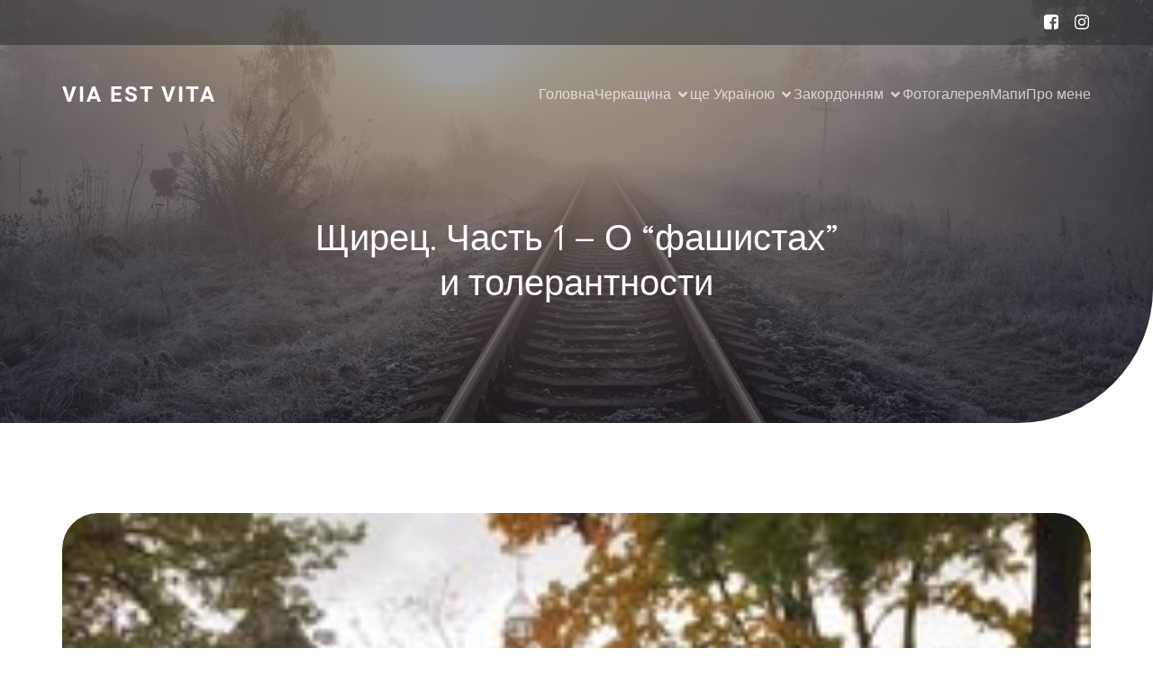

--- FILE ---
content_type: text/html; charset=UTF-8
request_url: https://haidamac.org.ua/2015/11/szczyrec1/
body_size: 17267
content:
<!DOCTYPE html>
<html lang="uk" class='rufous-theme'>
<head>
	<meta charset="UTF-8">
	<meta name="viewport" content="width=device-width, initial-scale=1">
	<title>Щирец. Часть 1 &#8211; О &#8220;фашистах&#8221; и толерантности &#8211; Via est Vita</title>
	<style id="--color-scheme">
		:root {
		--kubio-color-1: 241,126,24;--kubio-color-2: 118,120,237;--kubio-color-3: 247,184,1;--kubio-color-4: 65,36,196;--kubio-color-5: 255,255,255;--kubio-color-6: 11,19,43;--kubio-color-1-variant-1: 240,211,184;--kubio-color-1-variant-2: 240,168,104;--kubio-color-1-variant-3: 241,126,24;--kubio-color-1-variant-4: 155,81,15;--kubio-color-1-variant-5: 70,37,7;--kubio-color-2-variant-1: 197,197,236;--kubio-color-2-variant-2: 118,120,237;--kubio-color-2-variant-3: 39,42,236;--kubio-color-2-variant-4: 75,76,151;--kubio-color-2-variant-5: 33,33,66;--kubio-color-3-variant-1: 246,226,165;--kubio-color-3-variant-2: 246,205,83;--kubio-color-3-variant-3: 247,184,1;--kubio-color-3-variant-4: 161,120,1;--kubio-color-3-variant-5: 76,57,0;--kubio-color-4-variant-1: 171,166,195;--kubio-color-4-variant-2: 118,101,195;--kubio-color-4-variant-3: 65,36,196;--kubio-color-4-variant-4: 36,20,110;--kubio-color-4-variant-5: 8,4,25;--kubio-color-5-variant-1: 255,255,255;--kubio-color-5-variant-2: 204,204,204;--kubio-color-5-variant-3: 153,153,153;--kubio-color-5-variant-4: 101,101,101;--kubio-color-5-variant-5: 50,50,50;--kubio-color-6-variant-1: 54,94,212;--kubio-color-6-variant-2: 32,56,127;--kubio-color-6-variant-3: 39,40,42;--kubio-color-6-variant-4: 25,29,42;--kubio-color-6-variant-5: 11,19,43		}
	</style>
	<meta name='robots' content='max-image-preview:large' />
	<style>img:is([sizes="auto" i], [sizes^="auto," i]) { contain-intrinsic-size: 3000px 1500px }</style>
	<link rel="alternate" type="application/rss+xml" title="Via est Vita &raquo; стрічка" href="https://haidamac.org.ua/feed/" />
<link rel="alternate" type="application/rss+xml" title="Via est Vita &raquo; Канал коментарів" href="https://haidamac.org.ua/comments/feed/" />
				<script>
					(function () {
						var docEL = document.documentElement;
						var style = docEL.style;
						if (!("backgroundAttachment" in style)) return false;
						var oldValue = style.backgroundAttachment;
						style.backgroundAttachment = "fixed";
						var isSupported = (style.backgroundAttachment === "fixed");
						style.backgroundAttachment = oldValue;

						if (navigator.userAgent.toLowerCase().indexOf('mac') !== -1 && navigator.maxTouchPoints) {
							isSupported = false;
						}

						if (!isSupported) {
							console.warn('Kubio - Browser does not support attachment fix');
							document.documentElement.classList.add('kubio-attachment-fixed-support-fallback');
						}
					})()
				</script>

				<script type="text/javascript">
/* <![CDATA[ */
window._wpemojiSettings = {"baseUrl":"https:\/\/s.w.org\/images\/core\/emoji\/16.0.1\/72x72\/","ext":".png","svgUrl":"https:\/\/s.w.org\/images\/core\/emoji\/16.0.1\/svg\/","svgExt":".svg","source":{"concatemoji":"https:\/\/haidamac.org.ua\/wp-includes\/js\/wp-emoji-release.min.js?ver=6.8.3"}};
/*! This file is auto-generated */
!function(s,n){var o,i,e;function c(e){try{var t={supportTests:e,timestamp:(new Date).valueOf()};sessionStorage.setItem(o,JSON.stringify(t))}catch(e){}}function p(e,t,n){e.clearRect(0,0,e.canvas.width,e.canvas.height),e.fillText(t,0,0);var t=new Uint32Array(e.getImageData(0,0,e.canvas.width,e.canvas.height).data),a=(e.clearRect(0,0,e.canvas.width,e.canvas.height),e.fillText(n,0,0),new Uint32Array(e.getImageData(0,0,e.canvas.width,e.canvas.height).data));return t.every(function(e,t){return e===a[t]})}function u(e,t){e.clearRect(0,0,e.canvas.width,e.canvas.height),e.fillText(t,0,0);for(var n=e.getImageData(16,16,1,1),a=0;a<n.data.length;a++)if(0!==n.data[a])return!1;return!0}function f(e,t,n,a){switch(t){case"flag":return n(e,"\ud83c\udff3\ufe0f\u200d\u26a7\ufe0f","\ud83c\udff3\ufe0f\u200b\u26a7\ufe0f")?!1:!n(e,"\ud83c\udde8\ud83c\uddf6","\ud83c\udde8\u200b\ud83c\uddf6")&&!n(e,"\ud83c\udff4\udb40\udc67\udb40\udc62\udb40\udc65\udb40\udc6e\udb40\udc67\udb40\udc7f","\ud83c\udff4\u200b\udb40\udc67\u200b\udb40\udc62\u200b\udb40\udc65\u200b\udb40\udc6e\u200b\udb40\udc67\u200b\udb40\udc7f");case"emoji":return!a(e,"\ud83e\udedf")}return!1}function g(e,t,n,a){var r="undefined"!=typeof WorkerGlobalScope&&self instanceof WorkerGlobalScope?new OffscreenCanvas(300,150):s.createElement("canvas"),o=r.getContext("2d",{willReadFrequently:!0}),i=(o.textBaseline="top",o.font="600 32px Arial",{});return e.forEach(function(e){i[e]=t(o,e,n,a)}),i}function t(e){var t=s.createElement("script");t.src=e,t.defer=!0,s.head.appendChild(t)}"undefined"!=typeof Promise&&(o="wpEmojiSettingsSupports",i=["flag","emoji"],n.supports={everything:!0,everythingExceptFlag:!0},e=new Promise(function(e){s.addEventListener("DOMContentLoaded",e,{once:!0})}),new Promise(function(t){var n=function(){try{var e=JSON.parse(sessionStorage.getItem(o));if("object"==typeof e&&"number"==typeof e.timestamp&&(new Date).valueOf()<e.timestamp+604800&&"object"==typeof e.supportTests)return e.supportTests}catch(e){}return null}();if(!n){if("undefined"!=typeof Worker&&"undefined"!=typeof OffscreenCanvas&&"undefined"!=typeof URL&&URL.createObjectURL&&"undefined"!=typeof Blob)try{var e="postMessage("+g.toString()+"("+[JSON.stringify(i),f.toString(),p.toString(),u.toString()].join(",")+"));",a=new Blob([e],{type:"text/javascript"}),r=new Worker(URL.createObjectURL(a),{name:"wpTestEmojiSupports"});return void(r.onmessage=function(e){c(n=e.data),r.terminate(),t(n)})}catch(e){}c(n=g(i,f,p,u))}t(n)}).then(function(e){for(var t in e)n.supports[t]=e[t],n.supports.everything=n.supports.everything&&n.supports[t],"flag"!==t&&(n.supports.everythingExceptFlag=n.supports.everythingExceptFlag&&n.supports[t]);n.supports.everythingExceptFlag=n.supports.everythingExceptFlag&&!n.supports.flag,n.DOMReady=!1,n.readyCallback=function(){n.DOMReady=!0}}).then(function(){return e}).then(function(){var e;n.supports.everything||(n.readyCallback(),(e=n.source||{}).concatemoji?t(e.concatemoji):e.wpemoji&&e.twemoji&&(t(e.twemoji),t(e.wpemoji)))}))}((window,document),window._wpemojiSettings);
/* ]]> */
</script>
<style id='wp-emoji-styles-inline-css' type='text/css'>

	img.wp-smiley, img.emoji {
		display: inline !important;
		border: none !important;
		box-shadow: none !important;
		height: 1em !important;
		width: 1em !important;
		margin: 0 0.07em !important;
		vertical-align: -0.1em !important;
		background: none !important;
		padding: 0 !important;
	}
</style>
<link rel='stylesheet' id='wp-block-library-css' href='https://haidamac.org.ua/wp-includes/css/dist/block-library/style.min.css?ver=6.8.3' type='text/css' media='all' />
<style id='classic-theme-styles-inline-css' type='text/css'>
/*! This file is auto-generated */
.wp-block-button__link{color:#fff;background-color:#32373c;border-radius:9999px;box-shadow:none;text-decoration:none;padding:calc(.667em + 2px) calc(1.333em + 2px);font-size:1.125em}.wp-block-file__button{background:#32373c;color:#fff;text-decoration:none}
</style>
<style id='global-styles-inline-css' type='text/css'>
:root{--wp--preset--aspect-ratio--square: 1;--wp--preset--aspect-ratio--4-3: 4/3;--wp--preset--aspect-ratio--3-4: 3/4;--wp--preset--aspect-ratio--3-2: 3/2;--wp--preset--aspect-ratio--2-3: 2/3;--wp--preset--aspect-ratio--16-9: 16/9;--wp--preset--aspect-ratio--9-16: 9/16;--wp--preset--color--black: #000000;--wp--preset--color--cyan-bluish-gray: #abb8c3;--wp--preset--color--white: #ffffff;--wp--preset--color--pale-pink: #f78da7;--wp--preset--color--vivid-red: #cf2e2e;--wp--preset--color--luminous-vivid-orange: #ff6900;--wp--preset--color--luminous-vivid-amber: #fcb900;--wp--preset--color--light-green-cyan: #7bdcb5;--wp--preset--color--vivid-green-cyan: #00d084;--wp--preset--color--pale-cyan-blue: #8ed1fc;--wp--preset--color--vivid-cyan-blue: #0693e3;--wp--preset--color--vivid-purple: #9b51e0;--wp--preset--gradient--vivid-cyan-blue-to-vivid-purple: linear-gradient(135deg,rgba(6,147,227,1) 0%,rgb(155,81,224) 100%);--wp--preset--gradient--light-green-cyan-to-vivid-green-cyan: linear-gradient(135deg,rgb(122,220,180) 0%,rgb(0,208,130) 100%);--wp--preset--gradient--luminous-vivid-amber-to-luminous-vivid-orange: linear-gradient(135deg,rgba(252,185,0,1) 0%,rgba(255,105,0,1) 100%);--wp--preset--gradient--luminous-vivid-orange-to-vivid-red: linear-gradient(135deg,rgba(255,105,0,1) 0%,rgb(207,46,46) 100%);--wp--preset--gradient--very-light-gray-to-cyan-bluish-gray: linear-gradient(135deg,rgb(238,238,238) 0%,rgb(169,184,195) 100%);--wp--preset--gradient--cool-to-warm-spectrum: linear-gradient(135deg,rgb(74,234,220) 0%,rgb(151,120,209) 20%,rgb(207,42,186) 40%,rgb(238,44,130) 60%,rgb(251,105,98) 80%,rgb(254,248,76) 100%);--wp--preset--gradient--blush-light-purple: linear-gradient(135deg,rgb(255,206,236) 0%,rgb(152,150,240) 100%);--wp--preset--gradient--blush-bordeaux: linear-gradient(135deg,rgb(254,205,165) 0%,rgb(254,45,45) 50%,rgb(107,0,62) 100%);--wp--preset--gradient--luminous-dusk: linear-gradient(135deg,rgb(255,203,112) 0%,rgb(199,81,192) 50%,rgb(65,88,208) 100%);--wp--preset--gradient--pale-ocean: linear-gradient(135deg,rgb(255,245,203) 0%,rgb(182,227,212) 50%,rgb(51,167,181) 100%);--wp--preset--gradient--electric-grass: linear-gradient(135deg,rgb(202,248,128) 0%,rgb(113,206,126) 100%);--wp--preset--gradient--midnight: linear-gradient(135deg,rgb(2,3,129) 0%,rgb(40,116,252) 100%);--wp--preset--font-size--small: 13px;--wp--preset--font-size--medium: 20px;--wp--preset--font-size--large: 36px;--wp--preset--font-size--x-large: 42px;--wp--preset--spacing--20: 0.44rem;--wp--preset--spacing--30: 0.67rem;--wp--preset--spacing--40: 1rem;--wp--preset--spacing--50: 1.5rem;--wp--preset--spacing--60: 2.25rem;--wp--preset--spacing--70: 3.38rem;--wp--preset--spacing--80: 5.06rem;--wp--preset--shadow--natural: 6px 6px 9px rgba(0, 0, 0, 0.2);--wp--preset--shadow--deep: 12px 12px 50px rgba(0, 0, 0, 0.4);--wp--preset--shadow--sharp: 6px 6px 0px rgba(0, 0, 0, 0.2);--wp--preset--shadow--outlined: 6px 6px 0px -3px rgba(255, 255, 255, 1), 6px 6px rgba(0, 0, 0, 1);--wp--preset--shadow--crisp: 6px 6px 0px rgba(0, 0, 0, 1);}:where(.is-layout-flex){gap: 0.5em;}:where(.is-layout-grid){gap: 0.5em;}body .is-layout-flex{display: flex;}.is-layout-flex{flex-wrap: wrap;align-items: center;}.is-layout-flex > :is(*, div){margin: 0;}body .is-layout-grid{display: grid;}.is-layout-grid > :is(*, div){margin: 0;}:where(.wp-block-columns.is-layout-flex){gap: 2em;}:where(.wp-block-columns.is-layout-grid){gap: 2em;}:where(.wp-block-post-template.is-layout-flex){gap: 1.25em;}:where(.wp-block-post-template.is-layout-grid){gap: 1.25em;}.has-black-color{color: var(--wp--preset--color--black) !important;}.has-cyan-bluish-gray-color{color: var(--wp--preset--color--cyan-bluish-gray) !important;}.has-white-color{color: var(--wp--preset--color--white) !important;}.has-pale-pink-color{color: var(--wp--preset--color--pale-pink) !important;}.has-vivid-red-color{color: var(--wp--preset--color--vivid-red) !important;}.has-luminous-vivid-orange-color{color: var(--wp--preset--color--luminous-vivid-orange) !important;}.has-luminous-vivid-amber-color{color: var(--wp--preset--color--luminous-vivid-amber) !important;}.has-light-green-cyan-color{color: var(--wp--preset--color--light-green-cyan) !important;}.has-vivid-green-cyan-color{color: var(--wp--preset--color--vivid-green-cyan) !important;}.has-pale-cyan-blue-color{color: var(--wp--preset--color--pale-cyan-blue) !important;}.has-vivid-cyan-blue-color{color: var(--wp--preset--color--vivid-cyan-blue) !important;}.has-vivid-purple-color{color: var(--wp--preset--color--vivid-purple) !important;}.has-black-background-color{background-color: var(--wp--preset--color--black) !important;}.has-cyan-bluish-gray-background-color{background-color: var(--wp--preset--color--cyan-bluish-gray) !important;}.has-white-background-color{background-color: var(--wp--preset--color--white) !important;}.has-pale-pink-background-color{background-color: var(--wp--preset--color--pale-pink) !important;}.has-vivid-red-background-color{background-color: var(--wp--preset--color--vivid-red) !important;}.has-luminous-vivid-orange-background-color{background-color: var(--wp--preset--color--luminous-vivid-orange) !important;}.has-luminous-vivid-amber-background-color{background-color: var(--wp--preset--color--luminous-vivid-amber) !important;}.has-light-green-cyan-background-color{background-color: var(--wp--preset--color--light-green-cyan) !important;}.has-vivid-green-cyan-background-color{background-color: var(--wp--preset--color--vivid-green-cyan) !important;}.has-pale-cyan-blue-background-color{background-color: var(--wp--preset--color--pale-cyan-blue) !important;}.has-vivid-cyan-blue-background-color{background-color: var(--wp--preset--color--vivid-cyan-blue) !important;}.has-vivid-purple-background-color{background-color: var(--wp--preset--color--vivid-purple) !important;}.has-black-border-color{border-color: var(--wp--preset--color--black) !important;}.has-cyan-bluish-gray-border-color{border-color: var(--wp--preset--color--cyan-bluish-gray) !important;}.has-white-border-color{border-color: var(--wp--preset--color--white) !important;}.has-pale-pink-border-color{border-color: var(--wp--preset--color--pale-pink) !important;}.has-vivid-red-border-color{border-color: var(--wp--preset--color--vivid-red) !important;}.has-luminous-vivid-orange-border-color{border-color: var(--wp--preset--color--luminous-vivid-orange) !important;}.has-luminous-vivid-amber-border-color{border-color: var(--wp--preset--color--luminous-vivid-amber) !important;}.has-light-green-cyan-border-color{border-color: var(--wp--preset--color--light-green-cyan) !important;}.has-vivid-green-cyan-border-color{border-color: var(--wp--preset--color--vivid-green-cyan) !important;}.has-pale-cyan-blue-border-color{border-color: var(--wp--preset--color--pale-cyan-blue) !important;}.has-vivid-cyan-blue-border-color{border-color: var(--wp--preset--color--vivid-cyan-blue) !important;}.has-vivid-purple-border-color{border-color: var(--wp--preset--color--vivid-purple) !important;}.has-vivid-cyan-blue-to-vivid-purple-gradient-background{background: var(--wp--preset--gradient--vivid-cyan-blue-to-vivid-purple) !important;}.has-light-green-cyan-to-vivid-green-cyan-gradient-background{background: var(--wp--preset--gradient--light-green-cyan-to-vivid-green-cyan) !important;}.has-luminous-vivid-amber-to-luminous-vivid-orange-gradient-background{background: var(--wp--preset--gradient--luminous-vivid-amber-to-luminous-vivid-orange) !important;}.has-luminous-vivid-orange-to-vivid-red-gradient-background{background: var(--wp--preset--gradient--luminous-vivid-orange-to-vivid-red) !important;}.has-very-light-gray-to-cyan-bluish-gray-gradient-background{background: var(--wp--preset--gradient--very-light-gray-to-cyan-bluish-gray) !important;}.has-cool-to-warm-spectrum-gradient-background{background: var(--wp--preset--gradient--cool-to-warm-spectrum) !important;}.has-blush-light-purple-gradient-background{background: var(--wp--preset--gradient--blush-light-purple) !important;}.has-blush-bordeaux-gradient-background{background: var(--wp--preset--gradient--blush-bordeaux) !important;}.has-luminous-dusk-gradient-background{background: var(--wp--preset--gradient--luminous-dusk) !important;}.has-pale-ocean-gradient-background{background: var(--wp--preset--gradient--pale-ocean) !important;}.has-electric-grass-gradient-background{background: var(--wp--preset--gradient--electric-grass) !important;}.has-midnight-gradient-background{background: var(--wp--preset--gradient--midnight) !important;}.has-small-font-size{font-size: var(--wp--preset--font-size--small) !important;}.has-medium-font-size{font-size: var(--wp--preset--font-size--medium) !important;}.has-large-font-size{font-size: var(--wp--preset--font-size--large) !important;}.has-x-large-font-size{font-size: var(--wp--preset--font-size--x-large) !important;}
:where(.wp-block-post-template.is-layout-flex){gap: 1.25em;}:where(.wp-block-post-template.is-layout-grid){gap: 1.25em;}
:where(.wp-block-columns.is-layout-flex){gap: 2em;}:where(.wp-block-columns.is-layout-grid){gap: 2em;}
:root :where(.wp-block-pullquote){font-size: 1.5em;line-height: 1.6;}
</style>
<link rel='stylesheet' id='rufous-theme-css' href='https://haidamac.org.ua/wp-content/themes/rufous/style.css?ver=1.0.13' type='text/css' media='all' />
<link rel='stylesheet' id='rufous_local_google_fonts-css' href='https://haidamac.org.ua/wp-content/themes/rufous//resources/google-fonts/style.css?ver=1.0.13' type='text/css' media='all' />
<script type="text/javascript" src="https://haidamac.org.ua/wp-includes/js/jquery/jquery.min.js?ver=3.7.1" id="jquery-core-js"></script>
<script type="text/javascript" src="https://haidamac.org.ua/wp-includes/js/jquery/jquery-migrate.min.js?ver=3.4.1" id="jquery-migrate-js"></script>
<link rel="https://api.w.org/" href="https://haidamac.org.ua/wp-json/" /><link rel="alternate" title="JSON" type="application/json" href="https://haidamac.org.ua/wp-json/wp/v2/posts/6498" /><link rel="EditURI" type="application/rsd+xml" title="RSD" href="https://haidamac.org.ua/xmlrpc.php?rsd" />
<meta name="generator" content="WordPress 6.8.3" />
<link rel="canonical" href="https://haidamac.org.ua/2015/11/szczyrec1/" />
<link rel='shortlink' href='https://haidamac.org.ua/?p=6498' />
<link rel="alternate" title="oEmbed (JSON)" type="application/json+oembed" href="https://haidamac.org.ua/wp-json/oembed/1.0/embed?url=https%3A%2F%2Fhaidamac.org.ua%2F2015%2F11%2Fszczyrec1%2F" />
<link rel="alternate" title="oEmbed (XML)" type="text/xml+oembed" href="https://haidamac.org.ua/wp-json/oembed/1.0/embed?url=https%3A%2F%2Fhaidamac.org.ua%2F2015%2F11%2Fszczyrec1%2F&#038;format=xml" />
    <base target="_top">
			<style data-kubio-theme-style="true">
		  html.rufous-theme #kubio [data-kubio-component="dropdown-menu"] ul, [data-kubio='kubio/menu-offscreen'] >div{justify-content:center !important}html.rufous-theme #kubio .rufous-header__k__bqqNA1jdTsz-nav:not(.extra-1) .wp-block-kubio-column__container{}html.rufous-theme #kubio .rufous-header__k__bqqNA1jdTsz-nav:not(.extra-1) .wp-block-kubio-column__container:nth-child(1) a{}html.rufous-theme #kubio .rufous-header__k__bqqNA1jdTsz-nav:not(.extra-1) .wp-block-kubio-column__container:nth-child(2){}html.rufous-theme #kubio .rufous-header__k__bqqNA1jdTsz-nav:not(.extra-1) div > .colibri-menu-container > ul.colibri-menu{justify-content:normal}html.rufous-theme #kubio .rufous-header__k__bqqNA1jdTsz-nav:not(.extra-1) .wp-block-kubio-column__container .wp-block-kubio-logo{}html.rufous-theme #kubio .rufous-header__k__bqqNA1jdTsz-nav:not(.extra-1){padding-top:30px;padding-bottom:30px}html.rufous-theme #kubio [data-selective-refresh='kubio-theme-components-innerheader-topbar']{display:block}html.rufous-theme #kubio .rufous-header__k__KFTMhA6WOVh-outer{min-height:auto;background-color:rgba(255,255,255,1);background-image:url("https://haidamac.org.ua/wp-content/themes/rufous/resources/images/background-image.jpg");background-position:center center;background-attachment:scroll;background-repeat:no-repeat;background-size:cover;padding-top:60px;padding-bottom:120px}html.rufous-theme #kubio .rufous-header__k__KFTMhA6WOVh-outer .background-layer .shape-layer{background-image:url(https://haidamac.org.ua/wp-content/themes/rufous//resources/images/header-shapes/none.png);background-size:%s}html.rufous-theme #kubio .rufous-header__k__KFTMhA6WOVh-outer .background-layer .overlay-layer{background-color:rgba(17, 18, 25,0.4)}html.rufous-theme #kubio .rufous-header__k__KFTMhA6WOVh-outer .h-separator{height:75px !important}html.rufous-theme #kubio .rufous-front-header__k__J6FPNZyUrn-outer .wp-block-kubio-column__container:nth-child(2){display:none}html.rufous-theme #kubio .rufous-front-header__k__J6FPNZyUrn-outer{min-height:auto;background-color:rgba(255,255,255,1);background-image:url("https://haidamac.org.ua/wp-content/themes/rufous/resources/images/background-image.jpg");background-position:center center;background-attachment:scroll;background-repeat:no-repeat;background-size:cover;padding-top:100px;padding-bottom:200px}html.rufous-theme #kubio .rufous-front-header__k__J6FPNZyUrn-outer .background-layer .shape-layer{background-image:url(https://haidamac.org.ua/wp-content/themes/rufous//resources/images/header-shapes/none.png);background-size:%s}html.rufous-theme #kubio .rufous-front-header__k__J6FPNZyUrn-outer .background-layer .overlay-layer{background-color:rgba(17, 18, 25,0.4)}html.rufous-theme #kubio .rufous-front-header__k__J6FPNZyUrn-outer .h-separator{height:100px !important}html.rufous-theme #kubio [data-kubio-partial-refresh='title'] .wp-block-kubio-heading__text{text-align:center}html.rufous-theme #kubio [data-kubio-partial-refresh='subtitle'] .wp-block-kubio-text__text{text-align:center}html.rufous-theme #kubio .rufous-front-header__k__xLwdIMLPC_l-nav:not(.extra-1) .wp-block-kubio-column__container{}html.rufous-theme #kubio .rufous-front-header__k__xLwdIMLPC_l-nav:not(.extra-1) .wp-block-kubio-column__container:nth-child(1) a{}html.rufous-theme #kubio .rufous-front-header__k__xLwdIMLPC_l-nav:not(.extra-1) .wp-block-kubio-column__container:nth-child(2){}html.rufous-theme #kubio .rufous-front-header__k__xLwdIMLPC_l-nav:not(.extra-1) div > .colibri-menu-container > ul.colibri-menu{justify-content:normal}html.rufous-theme #kubio .rufous-front-header__k__xLwdIMLPC_l-nav:not(.extra-1) .wp-block-kubio-column__container .wp-block-kubio-logo{}html.rufous-theme #kubio .rufous-front-header__k__xLwdIMLPC_l-nav:not(.extra-1){padding-top:30px;padding-bottom:30px}html.rufous-theme #kubio [data-selective-refresh='kubio-theme-components-frontheader-topbar']{display:block}html.rufous-theme #kubio .wp-block-kubio-hero div.wp-block-kubio-image__frameImage{border-style:solid;background-color:transparent}html.rufous-theme #kubio .wp-block-kubio-hero .wp-block-kubio-image__frameImage{background-color:rgba(255, 255, 255, 1);border-color:rgba(255, 255, 255, 1);width:100%;height:100%;transform:translateX(10%) translateY(10%);border-width:10px;z-index:1}html.rufous-theme #kubio .wp-block-kubio-hero  .wp-block-kubio-image__frameImage{box-shadow:}html.rufous-theme #kubio .wp-block-kubio-post-featured-image.kubio-post-featured-image--image-missing{display:block}html.rufous-theme #kubio .wp-block-kubio-post-featured-image{background-color:rgb(160, 172, 199)}html.rufous-theme #kubio [data-kubio-partial-refresh='buttons']{text-align:center}@media (max-width: 767px){html.rufous-theme #kubio .rufous-header__k__KFTMhA6WOVh-outer{background-attachment:none}html.rufous-theme #kubio .rufous-front-header__k__J6FPNZyUrn-outer{background-attachment:none}}@media (min-width: 1024px){html.rufous-theme #kubio .rufous-front-header__k__J6FPNZyUrn-outer .wp-block-kubio-column__container{width:80%}html.rufous-theme #kubio .rufous-front-header__k__J6FPNZyUrn-outer .wp-block-kubio-column__container:nth-child(1){}html.rufous-theme #kubio .rufous-front-header__k__J6FPNZyUrn-outer .wp-block-kubio-row__inner .wp-block-kubio-column__container:first-child{width:80% !important}html.rufous-theme #kubio .rufous-front-header__k__J6FPNZyUrn-outer .wp-block-kubio-row__inner .wp-block-kubio-column__container:nth-child(2){width:calc(100% - 80%) !important}}		</style>
		</head>

<body id="kubio" class="wp-singular post-template-default single single-post postid-6498 single-format-standard wp-theme-rufous kubio-theme">
<div class="site" id="page-top">
			<script>
			/(trident|msie)/i.test(navigator.userAgent) && document.getElementById && window.addEventListener && window.addEventListener("hashchange", function () {
				var t, e = location.hash.substring(1);
				/^[A-z0-9_-]+$/.test(e) && (t = document.getElementById(e)) && (/^(?:a|select|input|button|textarea)$/i.test(t.tagName) || (t.tabIndex = -1), t.focus())
			}, !1);
		</script>
		<a class="skip-link screen-reader-text" href="#content">
			Перейти до вмісту		</a>
				<div class="header header-inner-page">
			<div class="wp-block wp-block-kubio-navigation  position-relative wp-block-kubio-navigation__outer h-navigation_overlap kubio-theme-nav-boxed rufous-header__k__DioegVJlkoc-outer rufous-local-600-outer h-navigation_overlap" data-kubio="kubio/navigation" data-kubio-component="overlap" data-kubio-settings="true" id="navigation">
	<div class="wp-block wp-block-kubio-navigation-top-bar  kubio-hide-on-mobile position-relative wp-block-kubio-navigation-top-bar__outer rufous-front-header__k__2_L-1op2pz-outer rufous-local-126-outer d-flex align-items-lg-center align-items-md-center align-items-center" data-kubio="kubio/navigation-top-bar">
	<div class="background-wrapper">
		<div class="background-layer background-layer-media-container-lg"></div>
		<div class="background-layer background-layer-media-container-md"></div>
		<div class="background-layer background-layer-media-container"></div>
	</div>
	<div class="position-relative wp-block-kubio-navigation-top-bar__inner rufous-front-header__k__2_L-1op2pz-inner rufous-local-126-inner h-section-grid-container h-section-boxed-container">
		<div class="wp-block wp-block-kubio-row  position-relative wp-block-kubio-row__container rufous-front-header__k__fGGmK3hVgA-container rufous-local-127-container gutters-row-lg-2 gutters-row-v-lg-0 gutters-row-md-2 gutters-row-v-md-0 gutters-row-0 gutters-row-v-0" data-kubio="kubio/row">
			<div class="background-wrapper">
				<div class="background-layer background-layer-media-container-lg"></div>
				<div class="background-layer background-layer-media-container-md"></div>
				<div class="background-layer background-layer-media-container"></div>
			</div>
			<div class="position-relative wp-block-kubio-row__inner rufous-front-header__k__fGGmK3hVgA-inner rufous-local-127-inner h-row align-items-lg-stretch align-items-md-stretch align-items-stretch justify-content-lg-center justify-content-md-center justify-content-center gutters-col-lg-2 gutters-col-v-lg-0 gutters-col-md-2 gutters-col-v-md-0 gutters-col-0 gutters-col-v-0">
				<div class="wp-block wp-block-kubio-column  position-relative wp-block-kubio-column__container rufous-front-header__k__B-6LPLSXEz-container rufous-local-128-container d-flex h-col-lg-auto h-col-md-auto h-col-auto" data-kubio="kubio/column">
					<div class="position-relative wp-block-kubio-column__inner rufous-front-header__k__B-6LPLSXEz-inner rufous-local-128-inner d-flex h-flex-basis h-px-lg-3 v-inner-lg-0 h-px-md-0 v-inner-md-0 h-px-3 v-inner-0">
						<div class="background-wrapper">
							<div class="background-layer background-layer-media-container-lg"></div>
							<div class="background-layer background-layer-media-container-md"></div>
							<div class="background-layer background-layer-media-container"></div>
						</div>
						<div class="position-relative wp-block-kubio-column__align rufous-front-header__k__B-6LPLSXEz-align rufous-local-128-align h-y-container h-column__content h-column__v-align flex-basis-100 align-self-lg-center align-self-md-center align-self-center">
							<ul class="wp-block wp-block-kubio-iconlist  position-relative wp-block-kubio-iconlist__outer rufous-front-header__k__fXRzjiGMde-outer rufous-local-129-outer ul-list-icon list-type-horizontal-on-desktop list-type-horizontal-on-tablet list-type-horizontal-on-mobile" data-kubio="kubio/iconlist">
	</ul>
						</div>
					</div>
				</div>
				<div class="wp-block wp-block-kubio-column  position-relative wp-block-kubio-column__container rufous-front-header__k__GXK5DUDAm_P-container rufous-local-136-container d-flex h-col-lg-auto h-col-md-auto h-col-auto" data-kubio="kubio/column">
					<div class="position-relative wp-block-kubio-column__inner rufous-front-header__k__GXK5DUDAm_P-inner rufous-local-136-inner d-flex h-flex-basis h-px-lg-3 v-inner-lg-0 h-px-md-0 v-inner-md-0 h-px-3 v-inner-0">
						<div class="background-wrapper">
							<div class="background-layer background-layer-media-container-lg"></div>
							<div class="background-layer background-layer-media-container-md"></div>
							<div class="background-layer background-layer-media-container"></div>
						</div>
						<div class="position-relative wp-block-kubio-column__align rufous-front-header__k__GXK5DUDAm_P-align rufous-local-136-align h-y-container h-column__content h-column__v-align flex-basis-100 align-self-lg-center align-self-md-center align-self-center">
									<div data-kubio-partial-refresh='top-bar-social-icons'>
			<div class="wp-block wp-block-kubio-social-icons  position-relative wp-block-kubio-social-icons__outer rufous-front-header__k__yN8I0oN27tx-outer rufous-local-137-outer social-icons--container" data-kubio="kubio/social-icons">
	<a href="https://www.facebook.com/haidamacphoto" class="wp-block wp-block-kubio-social-icon  position-relative wp-block-kubio-social-icon__link rufous-front-header__k__KcUOW6s2SOr-link rufous-local-141-link social-icon-link" data-kubio="kubio/social-icon">
	<span class="h-svg-icon wp-block-kubio-social-icon__icon rufous-front-header__k__KcUOW6s2SOr-icon rufous-local-141-icon" name="font-awesome/vimeo-square">
		<svg version="1.1" xmlns="http://www.w3.org/2000/svg" xmlns:xlink="http://www.w3.org/1999/xlink" id="facebook-square" viewBox="0 0 1536 1896.0833"><path d="M1248 128q119 0 203.5 84.5T1536 416v960q0 119-84.5 203.5T1248 1664h-188v-595h199l30-232h-229V689q0-56 23.5-84t91.5-28l122-1V369q-63-9-178-9-136 0-217.5 80T820 666v171H620v232h200v595H288q-119 0-203.5-84.5T0 1376V416q0-119 84.5-203.5T288 128h960z"></path></svg>	</span>
</a>
<a href="https://www.instagram.com/haidamac_/" class="wp-block wp-block-kubio-social-icon  position-relative wp-block-kubio-social-icon__link rufous-front-header__k__KcUOW6s2SOr-link rufous-local-141-link social-icon-link" data-kubio="kubio/social-icon">
	<span class="h-svg-icon wp-block-kubio-social-icon__icon rufous-front-header__k__KcUOW6s2SOr-icon rufous-local-141-icon" name="font-awesome/vimeo-square">
		<svg xmlns="http://www.w3.org/2000/svg" xmlns:xlink="http://www.w3.org/1999/xlink" id="instagram" viewBox="0 0 1536 1896.0833"><path d="M1024 896q0-106-75-181t-181-75-181 75-75 181 75 181 181 75 181-75 75-181zm138 0q0 164-115 279t-279 115-279-115-115-279 115-279 279-115 279 115 115 279zm108-410q0 38-27 65t-65 27-65-27-27-65 27-65 65-27 65 27 27 65zM768 266q-7 0-76.5-.5t-105.5 0-96.5 3-103 10T315 297q-50 20-88 58t-58 88q-11 29-18.5 71.5t-10 103-3 96.5 0 105.5.5 76.5-.5 76.5 0 105.5 3 96.5 10 103T169 1349q20 50 58 88t88 58q29 11 71.5 18.5t103 10 96.5 3 105.5 0 76.5-.5 76.5.5 105.5 0 96.5-3 103-10 71.5-18.5q50-20 88-58t58-88q11-29 18.5-71.5t10-103 3-96.5 0-105.5-.5-76.5.5-76.5 0-105.5-3-96.5-10-103T1367 443q-20-50-58-88t-88-58q-29-11-71.5-18.5t-103-10-96.5-3-105.5 0-76.5.5zm768 630q0 229-5 317-10 208-124 322t-322 124q-88 5-317 5t-317-5q-208-10-322-124T5 1213q-5-88-5-317t5-317q10-208 124-322t322-124q88-5 317-5t317 5q208 10 322 124t124 322q5 88 5 317z"/></svg>	</span>
</a>
</div>
		</div>
								</div>
					</div>
				</div>
			</div>
		</div>
	</div>
</div>
	<div class="wp-block wp-block-kubio-navigation-section  position-relative wp-block-kubio-navigation-section__nav rufous-header__k__bqqNA1jdTsz-nav rufous-local-617-nav h-section h-navigation" data-kubio="kubio/navigation-section" data-kubio-component="navigation" data-kubio-settings="{&quot;sticky&quot;:{&quot;startAfterNode&quot;:{&quot;enabled&quot;:false},&quot;animations&quot;:{&quot;enabled&quot;:false,&quot;duration&quot;:0,&quot;name&quot;:&quot;slideDown&quot;}},&quot;overlap&quot;:true}">
		<div class="position-relative wp-block-kubio-navigation-section__nav-section rufous-header__k__bqqNA1jdTsz-nav-section rufous-local-617-nav-section    h-section-boxed-container">
			<div class="wp-block wp-block-kubio-navigation-items  position-relative wp-block-kubio-navigation-items__outer rufous-header__k__qjaVb8v913S-outer rufous-local-618-outer" data-kubio="kubio/navigation-items" data-nav-normal="true">
				<div class="wp-block wp-block-kubio-row  position-relative wp-block-kubio-row__container rufous-header__k__iSa63jOLv68-container rufous-local-619-container gutters-row-lg-2 gutters-row-v-lg-0 gutters-row-md-2 gutters-row-v-md-0 gutters-row-0 gutters-row-v-0" data-kubio="kubio/row">
					<div class="position-relative wp-block-kubio-row__inner rufous-header__k__iSa63jOLv68-inner rufous-local-619-inner h-row align-items-lg-stretch align-items-md-stretch align-items-stretch justify-content-lg-center justify-content-md-center justify-content-center gutters-col-lg-2 gutters-col-v-lg-0 gutters-col-md-2 gutters-col-v-md-0 gutters-col-0 gutters-col-v-0">
						<div class="wp-block wp-block-kubio-column  position-relative wp-block-kubio-column__container rufous-header__k__W-uGibVCZhy-container rufous-local-620-container d-flex h-col-lg-auto h-col-md-auto h-col" data-kubio="kubio/column">
							<div class="position-relative wp-block-kubio-column__inner rufous-header__k__W-uGibVCZhy-inner rufous-local-620-inner d-flex h-flex-basis h-px-lg-3 v-inner-lg-0 h-px-md-0 v-inner-md-0 h-px-2 v-inner-0">
								<div class="position-relative wp-block-kubio-column__align rufous-header__k__W-uGibVCZhy-align rufous-local-620-align h-y-container h-column__content h-column__v-align flex-basis-auto align-self-lg-center align-self-md-center align-self-center">
											<div data-kubio-partial-refresh='logo'>
			<a class="wp-block wp-block-kubio-logo position-relative wp-block-kubio-logo__container  kubio-logo-direction-row rufous-header__k__J6McH4z0dR0-container rufous-local--container"
   data-kubio="kubio/logo" href="https://haidamac.org.ua/">
		<span class="position-relative wp-block-kubio-logo__text  rufous-header__k__J6McH4z0dR0-text rufous-local--text">
		Via est Vita	</span>
	</a>
		</div>
										</div>
							</div>
						</div>
						<div class="wp-block wp-block-kubio-column  kubio-hide-on-mobile position-relative wp-block-kubio-column__container rufous-header__k__lZ3bWyPxUHD-container rufous-local-622-container d-flex h-col-lg h-col-md h-col-auto" data-kubio="kubio/column">
							<div class="position-relative wp-block-kubio-column__inner rufous-header__k__lZ3bWyPxUHD-inner rufous-local-622-inner d-flex h-flex-basis h-px-lg-0 v-inner-lg-0 h-px-md-0 v-inner-md-0 h-px-0 v-inner-0">
								<div class="position-relative wp-block-kubio-column__align rufous-header__k__lZ3bWyPxUHD-align rufous-local-622-align h-y-container h-column__content h-column__v-align flex-basis-100 align-self-lg-center align-self-md-center align-self-center">
									<div class="wp-block wp-block-kubio-spacer  position-relative wp-block-kubio-spacer__container rufous-header__k__JDEJKJgiM-D-container rufous-local-623-container" data-kubio="kubio/spacer"></div>
								</div>
							</div>
						</div>
						<div class="wp-block wp-block-kubio-column  position-relative wp-block-kubio-column__container rufous-header__k__EHxXhqNqvCg-container rufous-local-624-container d-flex h-col-lg-auto h-col-md-auto h-col-auto" data-kubio="kubio/column">
							<div class="position-relative wp-block-kubio-column__inner rufous-header__k__EHxXhqNqvCg-inner rufous-local-624-inner d-flex h-flex-basis h-px-lg-3 v-inner-lg-0 h-px-md-0 v-inner-md-0 h-px-2 v-inner-0">
								<div class="position-relative wp-block-kubio-column__align rufous-header__k__EHxXhqNqvCg-align rufous-local-624-align h-y-container h-column__content h-column__v-align flex-basis-auto align-self-lg-center align-self-md-center align-self-center">
									<div class="wp-block wp-block-kubio-dropdown-menu  position-relative wp-block-kubio-dropdown-menu__outer rufous-front-header__k__c6BbujDIAOY-outer rufous-local-150-outer kubio-dropdown-menu h-ignore-global-body-typography none effect-borders-grow grow-from-left has-offcanvas-tablet" data-kubio="kubio/dropdown-menu" data-kubio-component="dropdown-menu" data-kubio-settings="[]">
	<div class="wp-block wp-block-kubio-menu-items  position-relative wp-block-kubio-menu-items__outer rufous-front-header__k__K5qy1wT2BoI-outer rufous-local-151-outer kubio-menu" data-kubio="kubio/menu-items">
		<ul id="menu-menu" class="menu kubio-has-gap-fallback"><li id="menu-item-4272" class="menu-item menu-item-type-custom menu-item-object-custom menu-item-home menu-item-4272"><a href="https://haidamac.org.ua/" style=";--kubio-menu-item-depth:0">Головна</a></li>
<li id="menu-item-4273" class="menu-item menu-item-type-post_type menu-item-object-page menu-item-has-children menu-item-4273"><a href="https://haidamac.org.ua/cherkaschyna/" style=";--kubio-menu-item-depth:0"><span>Черкащина</span><svg class="kubio-menu-item-icon" role="img" viewBox="0 0 320 512">	<path d="M143 352.3L7 216.3c-9.4-9.4-9.4-24.6 0-33.9l22.6-22.6c9.4-9.4 24.6-9.4 33.9 0l96.4 96.4 96.4-96.4c9.4-9.4 24.6-9.4 33.9 0l22.6 22.6c9.4 9.4 9.4 24.6 0 33.9l-136 136c-9.2 9.4-24.4 9.4-33.8 0z"></path></svg></a>
<ul class="sub-menu">
	<li id="menu-item-7859" class="menu-item menu-item-type-custom menu-item-object-custom menu-item-7859"><a href="https://haidamac.org.ua/tag/cherkasy/" style=";--kubio-menu-item-depth:1">Черкаси</a></li>
	<li id="menu-item-7867" class="menu-item menu-item-type-custom menu-item-object-custom menu-item-7867"><a href="https://haidamac.org.ua/tag/horodyshche/" style=";--kubio-menu-item-depth:1">Городище</a></li>
	<li id="menu-item-7879" class="menu-item menu-item-type-custom menu-item-object-custom menu-item-7879"><a href="https://haidamac.org.ua/tag/drabivshchyna/" style=";--kubio-menu-item-depth:1">Драбівщина</a></li>
	<li id="menu-item-7898" class="menu-item menu-item-type-custom menu-item-object-custom menu-item-7898"><a href="https://haidamac.org.ua/tag/zvenyhorodshchyna/" style=";--kubio-menu-item-depth:1">Звенигородщина</a></li>
	<li id="menu-item-7905" class="menu-item menu-item-type-custom menu-item-object-custom menu-item-7905"><a href="https://haidamac.org.ua/tag/zolotonoshchyna/" style=";--kubio-menu-item-depth:1">Золотонощина</a></li>
	<li id="menu-item-7914" class="menu-item menu-item-type-custom menu-item-object-custom menu-item-7914"><a href="https://haidamac.org.ua/tag/kamianshchyna/" style=";--kubio-menu-item-depth:1">Кам&#8217;янщина</a></li>
	<li id="menu-item-7938" class="menu-item menu-item-type-custom menu-item-object-custom menu-item-7938"><a href="https://haidamac.org.ua/tag/katerynopil-shchyna/" style=";--kubio-menu-item-depth:1">Катеринопільщина</a></li>
	<li id="menu-item-7909" class="menu-item menu-item-type-custom menu-item-object-custom menu-item-7909"><a href="https://haidamac.org.ua/tag/korsunshchyna/" style=";--kubio-menu-item-depth:1">Корсуньщина</a></li>
	<li id="menu-item-7919" class="menu-item menu-item-type-custom menu-item-object-custom menu-item-7919"><a href="https://haidamac.org.ua/tag/man-kivshchyna/" style=";--kubio-menu-item-depth:1">Маньківщина</a></li>
	<li id="menu-item-7922" class="menu-item menu-item-type-custom menu-item-object-custom menu-item-7922"><a href="https://haidamac.org.ua/tag/monastyryshchyna/" style=";--kubio-menu-item-depth:1">Монастирищина</a></li>
	<li id="menu-item-7924" class="menu-item menu-item-type-custom menu-item-object-custom menu-item-7924"><a href="https://haidamac.org.ua/tag/smilianshchyna/" style=";--kubio-menu-item-depth:1">Смілянщина</a></li>
	<li id="menu-item-7926" class="menu-item menu-item-type-custom menu-item-object-custom menu-item-7926"><a href="https://haidamac.org.ua/tag/tal-nivshchyna/" style=";--kubio-menu-item-depth:1">Тальнівщина</a></li>
	<li id="menu-item-7928" class="menu-item menu-item-type-custom menu-item-object-custom menu-item-7928"><a href="https://haidamac.org.ua/tag/uman-shchyna/" style=";--kubio-menu-item-depth:1">Уманьщина</a></li>
	<li id="menu-item-7929" class="menu-item menu-item-type-custom menu-item-object-custom menu-item-7929"><a href="https://haidamac.org.ua/tag/cherkaschyna/" style=";--kubio-menu-item-depth:1">Черкащина</a></li>
	<li id="menu-item-7934" class="menu-item menu-item-type-custom menu-item-object-custom menu-item-7934"><a href="https://haidamac.org.ua/tag/chyhyrynshchyna/" style=";--kubio-menu-item-depth:1">Чигиринщина</a></li>
	<li id="menu-item-7939" class="menu-item menu-item-type-custom menu-item-object-custom menu-item-7939"><a href="https://haidamac.org.ua/tag/shpolianshchyna/" style=";--kubio-menu-item-depth:1">Шполянщина</a></li>
</ul>
</li>
<li id="menu-item-4394" class="menu-item menu-item-type-post_type menu-item-object-page menu-item-has-children menu-item-4394"><a href="https://haidamac.org.ua/ucrania/" style=";--kubio-menu-item-depth:0"><span>ще Україною</span><svg class="kubio-menu-item-icon" role="img" viewBox="0 0 320 512">	<path d="M143 352.3L7 216.3c-9.4-9.4-9.4-24.6 0-33.9l22.6-22.6c9.4-9.4 24.6-9.4 33.9 0l96.4 96.4 96.4-96.4c9.4-9.4 24.6-9.4 33.9 0l22.6 22.6c9.4 9.4 9.4 24.6 0 33.9l-136 136c-9.2 9.4-24.4 9.4-33.8 0z"></path></svg></a>
<ul class="sub-menu">
	<li id="menu-item-7829" class="menu-item menu-item-type-custom menu-item-object-custom menu-item-7829"><a href="https://haidamac.org.ua/tag/karpaty/" style=";--kubio-menu-item-depth:1">Карпати</a></li>
	<li id="menu-item-7830" class="menu-item menu-item-type-custom menu-item-object-custom menu-item-7830"><a href="https://haidamac.org.ua/tag/krym/" style=";--kubio-menu-item-depth:1">Крим</a></li>
	<li id="menu-item-7831" class="menu-item menu-item-type-custom menu-item-object-custom menu-item-7831"><a href="https://haidamac.org.ua/tag/bojkivschyna/" style=";--kubio-menu-item-depth:1">Бойківщина</a></li>
	<li id="menu-item-7832" class="menu-item menu-item-type-custom menu-item-object-custom menu-item-7832"><a href="https://haidamac.org.ua/tag/bukovyna/" style=";--kubio-menu-item-depth:1">Буковина</a></li>
	<li id="menu-item-7833" class="menu-item menu-item-type-custom menu-item-object-custom menu-item-has-children menu-item-7833"><a href="https://haidamac.org.ua/tag/volyn/" style=";--kubio-menu-item-depth:1"><span>Волинь</span><svg class="kubio-menu-item-icon" role="img" viewBox="0 0 320 512">	<path d="M143 352.3L7 216.3c-9.4-9.4-9.4-24.6 0-33.9l22.6-22.6c9.4-9.4 24.6-9.4 33.9 0l96.4 96.4 96.4-96.4c9.4-9.4 24.6-9.4 33.9 0l22.6 22.6c9.4 9.4 9.4 24.6 0 33.9l-136 136c-9.2 9.4-24.4 9.4-33.8 0z"></path></svg></a>
	<ul class="sub-menu">
		<li id="menu-item-4314" class="menu-item menu-item-type-post_type menu-item-object-page menu-item-4314"><a href="https://haidamac.org.ua/ucrania/volyn/belz/" style=";--kubio-menu-item-depth:2">Белз</a></li>
	</ul>
</li>
	<li id="menu-item-7834" class="menu-item menu-item-type-custom menu-item-object-custom menu-item-7834"><a href="https://haidamac.org.ua/tag/zakarpattya/" style=";--kubio-menu-item-depth:1">Закарпаття</a></li>
	<li id="menu-item-7835" class="menu-item menu-item-type-custom menu-item-object-custom menu-item-has-children menu-item-7835"><a href="https://haidamac.org.ua/tag/maramoroschyna/" style=";--kubio-menu-item-depth:1"><span>Мармарощина</span><svg class="kubio-menu-item-icon" role="img" viewBox="0 0 320 512">	<path d="M143 352.3L7 216.3c-9.4-9.4-9.4-24.6 0-33.9l22.6-22.6c9.4-9.4 24.6-9.4 33.9 0l96.4 96.4 96.4-96.4c9.4-9.4 24.6-9.4 33.9 0l22.6 22.6c9.4 9.4 9.4 24.6 0 33.9l-136 136c-9.2 9.4-24.4 9.4-33.8 0z"></path></svg></a>
	<ul class="sub-menu">
		<li id="menu-item-4234" class="menu-item menu-item-type-post_type menu-item-object-page menu-item-4234"><a href="https://haidamac.org.ua/ucrania/marmaroschyna/dc_maramuresh/" style=";--kubio-menu-item-depth:2">Дерев&#8217;яні церкви Марамуреша</a></li>
	</ul>
</li>
	<li id="menu-item-7836" class="menu-item menu-item-type-custom menu-item-object-custom menu-item-7836"><a href="https://haidamac.org.ua/tag/nadsyannya/" style=";--kubio-menu-item-depth:1">Надсяння</a></li>
	<li id="menu-item-7837" class="menu-item menu-item-type-custom menu-item-object-custom menu-item-7837"><a href="https://haidamac.org.ua/tag/opillya/" style=";--kubio-menu-item-depth:1">Опілля</a></li>
	<li id="menu-item-7838" class="menu-item menu-item-type-custom menu-item-object-custom menu-item-7838"><a href="https://haidamac.org.ua/tag/podillya/" style=";--kubio-menu-item-depth:1">Поділля</a></li>
	<li id="menu-item-7839" class="menu-item menu-item-type-custom menu-item-object-custom menu-item-7839"><a href="https://haidamac.org.ua/tag/pokuttya/" style=";--kubio-menu-item-depth:1">Покуття</a></li>
	<li id="menu-item-7840" class="menu-item menu-item-type-custom menu-item-object-custom menu-item-has-children menu-item-7840"><a href="https://haidamac.org.ua/tag/prykarpattya/" style=";--kubio-menu-item-depth:1"><span>Прикарпаття</span><svg class="kubio-menu-item-icon" role="img" viewBox="0 0 320 512">	<path d="M143 352.3L7 216.3c-9.4-9.4-9.4-24.6 0-33.9l22.6-22.6c9.4-9.4 24.6-9.4 33.9 0l96.4 96.4 96.4-96.4c9.4-9.4 24.6-9.4 33.9 0l22.6 22.6c9.4 9.4 9.4 24.6 0 33.9l-136 136c-9.2 9.4-24.4 9.4-33.8 0z"></path></svg></a>
	<ul class="sub-menu">
		<li id="menu-item-4311" class="menu-item menu-item-type-post_type menu-item-object-page menu-item-4311"><a href="https://haidamac.org.ua/ucrania/prykarpattya/drohobych/" style=";--kubio-menu-item-depth:2">Дрогобич</a></li>
	</ul>
</li>
	<li id="menu-item-7841" class="menu-item menu-item-type-custom menu-item-object-custom menu-item-7841"><a href="https://haidamac.org.ua/tag/prychornomorya/" style=";--kubio-menu-item-depth:1">Причорномор&#8217;я</a></li>
	<li id="menu-item-7842" class="menu-item menu-item-type-custom menu-item-object-custom menu-item-has-children menu-item-7842"><a href="https://haidamac.org.ua/tag/roztochchya/" style=";--kubio-menu-item-depth:1"><span>Розточчя</span><svg class="kubio-menu-item-icon" role="img" viewBox="0 0 320 512">	<path d="M143 352.3L7 216.3c-9.4-9.4-9.4-24.6 0-33.9l22.6-22.6c9.4-9.4 24.6-9.4 33.9 0l96.4 96.4 96.4-96.4c9.4-9.4 24.6-9.4 33.9 0l22.6 22.6c9.4 9.4 9.4 24.6 0 33.9l-136 136c-9.2 9.4-24.4 9.4-33.8 0z"></path></svg></a>
	<ul class="sub-menu">
		<li id="menu-item-4349" class="menu-item menu-item-type-post_type menu-item-object-page menu-item-4349"><a href="https://haidamac.org.ua/ucrania/roztochchya/lviv/lviv-nepopsa/" style=";--kubio-menu-item-depth:2">Львів непопсовий</a></li>
		<li id="menu-item-4322" class="menu-item menu-item-type-post_type menu-item-object-page menu-item-4322"><a href="https://haidamac.org.ua/ucrania/roztochchya/lviv/smm/" style=";--kubio-menu-item-depth:2">Львів.Столиця моєї мрії</a></li>
	</ul>
</li>
	<li id="menu-item-7843" class="menu-item menu-item-type-custom menu-item-object-custom menu-item-7843"><a href="https://haidamac.org.ua/tag/serednje-podniprovya/" style=";--kubio-menu-item-depth:1">Середнє Подніпров&#8217;я</a></li>
	<li id="menu-item-7844" class="menu-item menu-item-type-custom menu-item-object-custom menu-item-7844"><a href="https://haidamac.org.ua/tag/siverschyna/" style=";--kubio-menu-item-depth:1">Сіверщина</a></li>
	<li id="menu-item-7845" class="menu-item menu-item-type-custom menu-item-object-custom menu-item-7845"><a href="https://haidamac.org.ua/tag/slobozhanschyna/" style=";--kubio-menu-item-depth:1">Слобожанщина</a></li>
</ul>
</li>
<li id="menu-item-4340" class="menu-item menu-item-type-post_type menu-item-object-page menu-item-has-children menu-item-4340"><a href="https://haidamac.org.ua/poza-ukrajinoyu/" style=";--kubio-menu-item-depth:0"><span>Закордонням</span><svg class="kubio-menu-item-icon" role="img" viewBox="0 0 320 512">	<path d="M143 352.3L7 216.3c-9.4-9.4-9.4-24.6 0-33.9l22.6-22.6c9.4-9.4 24.6-9.4 33.9 0l96.4 96.4 96.4-96.4c9.4-9.4 24.6-9.4 33.9 0l22.6 22.6c9.4 9.4 9.4 24.6 0 33.9l-136 136c-9.2 9.4-24.4 9.4-33.8 0z"></path></svg></a>
<ul class="sub-menu">
	<li id="menu-item-7847" class="menu-item menu-item-type-custom menu-item-object-custom menu-item-7847"><a href="https://haidamac.org.ua/tag/avstriya/" style=";--kubio-menu-item-depth:1">Австрія</a></li>
	<li id="menu-item-7849" class="menu-item menu-item-type-custom menu-item-object-custom menu-item-7849"><a href="https://haidamac.org.ua/tag/italiya/" style=";--kubio-menu-item-depth:1">Італія</a></li>
	<li id="menu-item-7936" class="menu-item menu-item-type-custom menu-item-object-custom menu-item-7936"><a href="https://haidamac.org.ua/tag/nimechchyna/" style=";--kubio-menu-item-depth:1">Німеччина</a></li>
	<li id="menu-item-7850" class="menu-item menu-item-type-custom menu-item-object-custom menu-item-7850"><a href="https://haidamac.org.ua/tag/norvehiya/" style=";--kubio-menu-item-depth:1">Норвегія</a></li>
	<li id="menu-item-7851" class="menu-item menu-item-type-custom menu-item-object-custom menu-item-7851"><a href="https://haidamac.org.ua/tag/polscha/" style=";--kubio-menu-item-depth:1">Польща</a></li>
	<li id="menu-item-7852" class="menu-item menu-item-type-custom menu-item-object-custom menu-item-7852"><a href="https://haidamac.org.ua/tag/rosiya/" style=";--kubio-menu-item-depth:1">Росія</a></li>
	<li id="menu-item-7858" class="menu-item menu-item-type-custom menu-item-object-custom menu-item-7858"><a href="https://haidamac.org.ua/tag/rumuniya/" style=";--kubio-menu-item-depth:1">Румунія</a></li>
	<li id="menu-item-7853" class="menu-item menu-item-type-custom menu-item-object-custom menu-item-7853"><a href="https://haidamac.org.ua/tag/frantsiya/" style=";--kubio-menu-item-depth:1">Франція</a></li>
	<li id="menu-item-7857" class="menu-item menu-item-type-custom menu-item-object-custom menu-item-7857"><a href="https://haidamac.org.ua/tag/uhorschyna/" style=";--kubio-menu-item-depth:1">Угорщина</a></li>
	<li id="menu-item-7854" class="menu-item menu-item-type-custom menu-item-object-custom menu-item-7854"><a href="https://haidamac.org.ua/tag/chehiya/" style=";--kubio-menu-item-depth:1">Чехія</a></li>
	<li id="menu-item-7855" class="menu-item menu-item-type-custom menu-item-object-custom menu-item-7855"><a href="https://haidamac.org.ua/tag/shvejtsariya/" style=";--kubio-menu-item-depth:1">Швейцарія</a></li>
	<li id="menu-item-7856" class="menu-item menu-item-type-custom menu-item-object-custom menu-item-7856"><a href="https://haidamac.org.ua/poza-ukrajinoyu/sweden/" style=";--kubio-menu-item-depth:1">Швеція</a></li>
</ul>
</li>
<li id="menu-item-8068" class="menu-item menu-item-type-custom menu-item-object-custom menu-item-8068"><a href="https://haidamac.org.ua/gallery/" style=";--kubio-menu-item-depth:0">Фотогалерея</a></li>
<li id="menu-item-4208" class="menu-item menu-item-type-post_type menu-item-object-page menu-item-4208"><a href="https://haidamac.org.ua/mapy/" style=";--kubio-menu-item-depth:0">Мапи</a></li>
<li id="menu-item-4348" class="menu-item menu-item-type-post_type menu-item-object-page menu-item-4348"><a href="https://haidamac.org.ua/about/" style=";--kubio-menu-item-depth:0">Про мене</a></li>
</ul>	</div>
	<div class="wp-block wp-block-kubio-menu-offscreen  position-relative wp-block-kubio-menu-offscreen__container rufous-front-header__k__r1Ph182_RWJ-container rufous-local-152-container" data-kubio="kubio/menu-offscreen">
		<div class="position-relative wp-block-kubio-menu-offscreen__align rufous-front-header__k__r1Ph182_RWJ-align rufous-local-152-align">
			<button class="position-relative wp-block-kubio-menu-offscreen__iconWrapper rufous-front-header__k__r1Ph182_RWJ-iconWrapper rufous-local-152-iconWrapper kubio-offscreen-icon-wrapper" data-target="#kubio-offscreen-66fa52a0d18c6" data-target-id="kubio-offscreen-66fa52a0d18c6" data-direction="right" data-width="300px" data-offcanvas-overlay-id="kubio-offscreen-66fa52a0d18c6-overlay" aria-label="Mobile Menu" data-kubio-component="offcanvas" data-kubio-settings="[]">
				<span class="h-svg-icon wp-block-kubio-menu-offscreen__icon rufous-front-header__k__r1Ph182_RWJ-icon rufous-local-152-icon" name="icons8-line-awesome/bars">
					<svg version="1.1" xmlns="http://www.w3.org/2000/svg" xmlns:xlink="http://www.w3.org/1999/xlink" id="bars" viewBox="0 0 512 545.5">
						<path d="M64 144h384v32H64v-32zm0 128h384v32H64v-32zm0 128h384v32H64v-32z"/></svg>
					</span>
				</button>
			</div>
			<div class="position-relative wp-block-kubio-menu-offscreen__offscreenOverlay rufous-front-header__k__r1Ph182_RWJ-offscreenOverlay rufous-local-152-offscreenOverlay kubio-offscreen-overlay offscreen-overlay" id="kubio-offscreen-66fa52a0d18c6-overlay"></div>
			<div class="position-relative wp-block-kubio-menu-offscreen__offscreen rufous-front-header__k__r1Ph182_RWJ-offscreen rufous-local-152-offscreen kubio-offscreen offscreen hide" id="kubio-offscreen-66fa52a0d18c6">
				<div class="position-relative wp-block-kubio-menu-offscreen__inner rufous-front-header__k__r1Ph182_RWJ-inner rufous-local-152-inner">
					<div class="wp-block wp-block-kubio-menu-offscreen-content  position-relative wp-block-kubio-menu-offscreen-content__container rufous-front-header__k__4fttDua62gk-container rufous-local-153-container" data-kubio="kubio/menu-offscreen-content">
						<div class="wp-block wp-block-kubio-row  position-relative wp-block-kubio-row__container rufous-front-header__k__oEwMj8zqLa0-container rufous-local-154-container gutters-row-lg-3 gutters-row-v-lg-2 gutters-row-md-3 gutters-row-v-md-2 gutters-row-3 gutters-row-v-3" data-kubio="kubio/row">
							<div class="background-wrapper">
								<div class="background-layer background-layer-media-container-lg"></div>
								<div class="background-layer background-layer-media-container-md"></div>
								<div class="background-layer background-layer-media-container"></div>
							</div>
							<div class="position-relative wp-block-kubio-row__inner rufous-front-header__k__oEwMj8zqLa0-inner rufous-local-154-inner h-row align-items-lg-stretch align-items-md-stretch align-items-stretch justify-content-lg-center justify-content-md-center justify-content-center gutters-col-lg-3 gutters-col-v-lg-2 gutters-col-md-3 gutters-col-v-md-2 gutters-col-3 gutters-col-v-3">
								<div class="wp-block wp-block-kubio-column  position-relative wp-block-kubio-column__container rufous-front-header__k__dySu33XviAE-container rufous-local-155-container d-flex h-col-lg-auto h-col-md-auto h-col-auto" data-kubio="kubio/column">
									<div class="position-relative wp-block-kubio-column__inner rufous-front-header__k__dySu33XviAE-inner rufous-local-155-inner d-flex h-flex-basis h-px-lg-2 v-inner-lg-2 h-px-md-3 v-inner-md-2 h-px-3 v-inner-2">
										<div class="background-wrapper">
											<div class="background-layer background-layer-media-container-lg"></div>
											<div class="background-layer background-layer-media-container-md"></div>
											<div class="background-layer background-layer-media-container"></div>
										</div>
										<div class="position-relative wp-block-kubio-column__align rufous-front-header__k__dySu33XviAE-align rufous-local-155-align h-y-container h-column__content h-column__v-align flex-basis-100 align-self-lg-center align-self-md-center align-self-center">
													<div data-kubio-partial-refresh='logo'>
			<a class="wp-block wp-block-kubio-logo position-relative wp-block-kubio-logo__container  kubio-logo-direction-row rufous-front-header__k__0xSC3AT64-container rufous-local--container"
   data-kubio="kubio/logo" href="https://haidamac.org.ua/">
		<span class="position-relative wp-block-kubio-logo__text  rufous-front-header__k__0xSC3AT64-text rufous-local--text">
		Via est Vita	</span>
	</a>
		</div>
												</div>
									</div>
								</div>
							</div>
						</div>
						<div class="wp-block wp-block-kubio-accordion-menu  position-relative wp-block-kubio-accordion-menu__outer rufous-front-header__k__RfKm7zJUMjR-outer rufous-local-157-outer kubio-accordion-menu h-ignore-global-body-typography" data-kubio="kubio/accordion-menu" data-kubio-component="accordion-menu" data-kubio-settings="[]">
							<div class="wp-block wp-block-kubio-menu-items  position-relative wp-block-kubio-menu-items__outer rufous-front-header__k__7riXk8OqsUS-outer rufous-local-158-outer kubio-menu" data-kubio="kubio/menu-items">
								<ul id="menu-menu-1" class="menu kubio-has-gap-fallback"><li class="menu-item menu-item-type-custom menu-item-object-custom menu-item-home menu-item-4272"><a href="https://haidamac.org.ua/" style=";--kubio-menu-item-depth:0">Головна</a></li>
<li class="menu-item menu-item-type-post_type menu-item-object-page menu-item-has-children menu-item-4273"><a href="https://haidamac.org.ua/cherkaschyna/" style=";--kubio-menu-item-depth:0"><span>Черкащина</span><svg class="kubio-menu-item-icon" role="img" viewBox="0 0 320 512">	<path d="M143 352.3L7 216.3c-9.4-9.4-9.4-24.6 0-33.9l22.6-22.6c9.4-9.4 24.6-9.4 33.9 0l96.4 96.4 96.4-96.4c9.4-9.4 24.6-9.4 33.9 0l22.6 22.6c9.4 9.4 9.4 24.6 0 33.9l-136 136c-9.2 9.4-24.4 9.4-33.8 0z"></path></svg></a>
<ul class="sub-menu">
	<li class="menu-item menu-item-type-custom menu-item-object-custom menu-item-7859"><a href="https://haidamac.org.ua/tag/cherkasy/" style=";--kubio-menu-item-depth:1">Черкаси</a></li>
	<li class="menu-item menu-item-type-custom menu-item-object-custom menu-item-7867"><a href="https://haidamac.org.ua/tag/horodyshche/" style=";--kubio-menu-item-depth:1">Городище</a></li>
	<li class="menu-item menu-item-type-custom menu-item-object-custom menu-item-7879"><a href="https://haidamac.org.ua/tag/drabivshchyna/" style=";--kubio-menu-item-depth:1">Драбівщина</a></li>
	<li class="menu-item menu-item-type-custom menu-item-object-custom menu-item-7898"><a href="https://haidamac.org.ua/tag/zvenyhorodshchyna/" style=";--kubio-menu-item-depth:1">Звенигородщина</a></li>
	<li class="menu-item menu-item-type-custom menu-item-object-custom menu-item-7905"><a href="https://haidamac.org.ua/tag/zolotonoshchyna/" style=";--kubio-menu-item-depth:1">Золотонощина</a></li>
	<li class="menu-item menu-item-type-custom menu-item-object-custom menu-item-7914"><a href="https://haidamac.org.ua/tag/kamianshchyna/" style=";--kubio-menu-item-depth:1">Кам&#8217;янщина</a></li>
	<li class="menu-item menu-item-type-custom menu-item-object-custom menu-item-7938"><a href="https://haidamac.org.ua/tag/katerynopil-shchyna/" style=";--kubio-menu-item-depth:1">Катеринопільщина</a></li>
	<li class="menu-item menu-item-type-custom menu-item-object-custom menu-item-7909"><a href="https://haidamac.org.ua/tag/korsunshchyna/" style=";--kubio-menu-item-depth:1">Корсуньщина</a></li>
	<li class="menu-item menu-item-type-custom menu-item-object-custom menu-item-7919"><a href="https://haidamac.org.ua/tag/man-kivshchyna/" style=";--kubio-menu-item-depth:1">Маньківщина</a></li>
	<li class="menu-item menu-item-type-custom menu-item-object-custom menu-item-7922"><a href="https://haidamac.org.ua/tag/monastyryshchyna/" style=";--kubio-menu-item-depth:1">Монастирищина</a></li>
	<li class="menu-item menu-item-type-custom menu-item-object-custom menu-item-7924"><a href="https://haidamac.org.ua/tag/smilianshchyna/" style=";--kubio-menu-item-depth:1">Смілянщина</a></li>
	<li class="menu-item menu-item-type-custom menu-item-object-custom menu-item-7926"><a href="https://haidamac.org.ua/tag/tal-nivshchyna/" style=";--kubio-menu-item-depth:1">Тальнівщина</a></li>
	<li class="menu-item menu-item-type-custom menu-item-object-custom menu-item-7928"><a href="https://haidamac.org.ua/tag/uman-shchyna/" style=";--kubio-menu-item-depth:1">Уманьщина</a></li>
	<li class="menu-item menu-item-type-custom menu-item-object-custom menu-item-7929"><a href="https://haidamac.org.ua/tag/cherkaschyna/" style=";--kubio-menu-item-depth:1">Черкащина</a></li>
	<li class="menu-item menu-item-type-custom menu-item-object-custom menu-item-7934"><a href="https://haidamac.org.ua/tag/chyhyrynshchyna/" style=";--kubio-menu-item-depth:1">Чигиринщина</a></li>
	<li class="menu-item menu-item-type-custom menu-item-object-custom menu-item-7939"><a href="https://haidamac.org.ua/tag/shpolianshchyna/" style=";--kubio-menu-item-depth:1">Шполянщина</a></li>
</ul>
</li>
<li class="menu-item menu-item-type-post_type menu-item-object-page menu-item-has-children menu-item-4394"><a href="https://haidamac.org.ua/ucrania/" style=";--kubio-menu-item-depth:0"><span>ще Україною</span><svg class="kubio-menu-item-icon" role="img" viewBox="0 0 320 512">	<path d="M143 352.3L7 216.3c-9.4-9.4-9.4-24.6 0-33.9l22.6-22.6c9.4-9.4 24.6-9.4 33.9 0l96.4 96.4 96.4-96.4c9.4-9.4 24.6-9.4 33.9 0l22.6 22.6c9.4 9.4 9.4 24.6 0 33.9l-136 136c-9.2 9.4-24.4 9.4-33.8 0z"></path></svg></a>
<ul class="sub-menu">
	<li class="menu-item menu-item-type-custom menu-item-object-custom menu-item-7829"><a href="https://haidamac.org.ua/tag/karpaty/" style=";--kubio-menu-item-depth:1">Карпати</a></li>
	<li class="menu-item menu-item-type-custom menu-item-object-custom menu-item-7830"><a href="https://haidamac.org.ua/tag/krym/" style=";--kubio-menu-item-depth:1">Крим</a></li>
	<li class="menu-item menu-item-type-custom menu-item-object-custom menu-item-7831"><a href="https://haidamac.org.ua/tag/bojkivschyna/" style=";--kubio-menu-item-depth:1">Бойківщина</a></li>
	<li class="menu-item menu-item-type-custom menu-item-object-custom menu-item-7832"><a href="https://haidamac.org.ua/tag/bukovyna/" style=";--kubio-menu-item-depth:1">Буковина</a></li>
	<li class="menu-item menu-item-type-custom menu-item-object-custom menu-item-has-children menu-item-7833"><a href="https://haidamac.org.ua/tag/volyn/" style=";--kubio-menu-item-depth:1"><span>Волинь</span><svg class="kubio-menu-item-icon" role="img" viewBox="0 0 320 512">	<path d="M143 352.3L7 216.3c-9.4-9.4-9.4-24.6 0-33.9l22.6-22.6c9.4-9.4 24.6-9.4 33.9 0l96.4 96.4 96.4-96.4c9.4-9.4 24.6-9.4 33.9 0l22.6 22.6c9.4 9.4 9.4 24.6 0 33.9l-136 136c-9.2 9.4-24.4 9.4-33.8 0z"></path></svg></a>
	<ul class="sub-menu">
		<li class="menu-item menu-item-type-post_type menu-item-object-page menu-item-4314"><a href="https://haidamac.org.ua/ucrania/volyn/belz/" style=";--kubio-menu-item-depth:2">Белз</a></li>
	</ul>
</li>
	<li class="menu-item menu-item-type-custom menu-item-object-custom menu-item-7834"><a href="https://haidamac.org.ua/tag/zakarpattya/" style=";--kubio-menu-item-depth:1">Закарпаття</a></li>
	<li class="menu-item menu-item-type-custom menu-item-object-custom menu-item-has-children menu-item-7835"><a href="https://haidamac.org.ua/tag/maramoroschyna/" style=";--kubio-menu-item-depth:1"><span>Мармарощина</span><svg class="kubio-menu-item-icon" role="img" viewBox="0 0 320 512">	<path d="M143 352.3L7 216.3c-9.4-9.4-9.4-24.6 0-33.9l22.6-22.6c9.4-9.4 24.6-9.4 33.9 0l96.4 96.4 96.4-96.4c9.4-9.4 24.6-9.4 33.9 0l22.6 22.6c9.4 9.4 9.4 24.6 0 33.9l-136 136c-9.2 9.4-24.4 9.4-33.8 0z"></path></svg></a>
	<ul class="sub-menu">
		<li class="menu-item menu-item-type-post_type menu-item-object-page menu-item-4234"><a href="https://haidamac.org.ua/ucrania/marmaroschyna/dc_maramuresh/" style=";--kubio-menu-item-depth:2">Дерев&#8217;яні церкви Марамуреша</a></li>
	</ul>
</li>
	<li class="menu-item menu-item-type-custom menu-item-object-custom menu-item-7836"><a href="https://haidamac.org.ua/tag/nadsyannya/" style=";--kubio-menu-item-depth:1">Надсяння</a></li>
	<li class="menu-item menu-item-type-custom menu-item-object-custom menu-item-7837"><a href="https://haidamac.org.ua/tag/opillya/" style=";--kubio-menu-item-depth:1">Опілля</a></li>
	<li class="menu-item menu-item-type-custom menu-item-object-custom menu-item-7838"><a href="https://haidamac.org.ua/tag/podillya/" style=";--kubio-menu-item-depth:1">Поділля</a></li>
	<li class="menu-item menu-item-type-custom menu-item-object-custom menu-item-7839"><a href="https://haidamac.org.ua/tag/pokuttya/" style=";--kubio-menu-item-depth:1">Покуття</a></li>
	<li class="menu-item menu-item-type-custom menu-item-object-custom menu-item-has-children menu-item-7840"><a href="https://haidamac.org.ua/tag/prykarpattya/" style=";--kubio-menu-item-depth:1"><span>Прикарпаття</span><svg class="kubio-menu-item-icon" role="img" viewBox="0 0 320 512">	<path d="M143 352.3L7 216.3c-9.4-9.4-9.4-24.6 0-33.9l22.6-22.6c9.4-9.4 24.6-9.4 33.9 0l96.4 96.4 96.4-96.4c9.4-9.4 24.6-9.4 33.9 0l22.6 22.6c9.4 9.4 9.4 24.6 0 33.9l-136 136c-9.2 9.4-24.4 9.4-33.8 0z"></path></svg></a>
	<ul class="sub-menu">
		<li class="menu-item menu-item-type-post_type menu-item-object-page menu-item-4311"><a href="https://haidamac.org.ua/ucrania/prykarpattya/drohobych/" style=";--kubio-menu-item-depth:2">Дрогобич</a></li>
	</ul>
</li>
	<li class="menu-item menu-item-type-custom menu-item-object-custom menu-item-7841"><a href="https://haidamac.org.ua/tag/prychornomorya/" style=";--kubio-menu-item-depth:1">Причорномор&#8217;я</a></li>
	<li class="menu-item menu-item-type-custom menu-item-object-custom menu-item-has-children menu-item-7842"><a href="https://haidamac.org.ua/tag/roztochchya/" style=";--kubio-menu-item-depth:1"><span>Розточчя</span><svg class="kubio-menu-item-icon" role="img" viewBox="0 0 320 512">	<path d="M143 352.3L7 216.3c-9.4-9.4-9.4-24.6 0-33.9l22.6-22.6c9.4-9.4 24.6-9.4 33.9 0l96.4 96.4 96.4-96.4c9.4-9.4 24.6-9.4 33.9 0l22.6 22.6c9.4 9.4 9.4 24.6 0 33.9l-136 136c-9.2 9.4-24.4 9.4-33.8 0z"></path></svg></a>
	<ul class="sub-menu">
		<li class="menu-item menu-item-type-post_type menu-item-object-page menu-item-4349"><a href="https://haidamac.org.ua/ucrania/roztochchya/lviv/lviv-nepopsa/" style=";--kubio-menu-item-depth:2">Львів непопсовий</a></li>
		<li class="menu-item menu-item-type-post_type menu-item-object-page menu-item-4322"><a href="https://haidamac.org.ua/ucrania/roztochchya/lviv/smm/" style=";--kubio-menu-item-depth:2">Львів.Столиця моєї мрії</a></li>
	</ul>
</li>
	<li class="menu-item menu-item-type-custom menu-item-object-custom menu-item-7843"><a href="https://haidamac.org.ua/tag/serednje-podniprovya/" style=";--kubio-menu-item-depth:1">Середнє Подніпров&#8217;я</a></li>
	<li class="menu-item menu-item-type-custom menu-item-object-custom menu-item-7844"><a href="https://haidamac.org.ua/tag/siverschyna/" style=";--kubio-menu-item-depth:1">Сіверщина</a></li>
	<li class="menu-item menu-item-type-custom menu-item-object-custom menu-item-7845"><a href="https://haidamac.org.ua/tag/slobozhanschyna/" style=";--kubio-menu-item-depth:1">Слобожанщина</a></li>
</ul>
</li>
<li class="menu-item menu-item-type-post_type menu-item-object-page menu-item-has-children menu-item-4340"><a href="https://haidamac.org.ua/poza-ukrajinoyu/" style=";--kubio-menu-item-depth:0"><span>Закордонням</span><svg class="kubio-menu-item-icon" role="img" viewBox="0 0 320 512">	<path d="M143 352.3L7 216.3c-9.4-9.4-9.4-24.6 0-33.9l22.6-22.6c9.4-9.4 24.6-9.4 33.9 0l96.4 96.4 96.4-96.4c9.4-9.4 24.6-9.4 33.9 0l22.6 22.6c9.4 9.4 9.4 24.6 0 33.9l-136 136c-9.2 9.4-24.4 9.4-33.8 0z"></path></svg></a>
<ul class="sub-menu">
	<li class="menu-item menu-item-type-custom menu-item-object-custom menu-item-7847"><a href="https://haidamac.org.ua/tag/avstriya/" style=";--kubio-menu-item-depth:1">Австрія</a></li>
	<li class="menu-item menu-item-type-custom menu-item-object-custom menu-item-7849"><a href="https://haidamac.org.ua/tag/italiya/" style=";--kubio-menu-item-depth:1">Італія</a></li>
	<li class="menu-item menu-item-type-custom menu-item-object-custom menu-item-7936"><a href="https://haidamac.org.ua/tag/nimechchyna/" style=";--kubio-menu-item-depth:1">Німеччина</a></li>
	<li class="menu-item menu-item-type-custom menu-item-object-custom menu-item-7850"><a href="https://haidamac.org.ua/tag/norvehiya/" style=";--kubio-menu-item-depth:1">Норвегія</a></li>
	<li class="menu-item menu-item-type-custom menu-item-object-custom menu-item-7851"><a href="https://haidamac.org.ua/tag/polscha/" style=";--kubio-menu-item-depth:1">Польща</a></li>
	<li class="menu-item menu-item-type-custom menu-item-object-custom menu-item-7852"><a href="https://haidamac.org.ua/tag/rosiya/" style=";--kubio-menu-item-depth:1">Росія</a></li>
	<li class="menu-item menu-item-type-custom menu-item-object-custom menu-item-7858"><a href="https://haidamac.org.ua/tag/rumuniya/" style=";--kubio-menu-item-depth:1">Румунія</a></li>
	<li class="menu-item menu-item-type-custom menu-item-object-custom menu-item-7853"><a href="https://haidamac.org.ua/tag/frantsiya/" style=";--kubio-menu-item-depth:1">Франція</a></li>
	<li class="menu-item menu-item-type-custom menu-item-object-custom menu-item-7857"><a href="https://haidamac.org.ua/tag/uhorschyna/" style=";--kubio-menu-item-depth:1">Угорщина</a></li>
	<li class="menu-item menu-item-type-custom menu-item-object-custom menu-item-7854"><a href="https://haidamac.org.ua/tag/chehiya/" style=";--kubio-menu-item-depth:1">Чехія</a></li>
	<li class="menu-item menu-item-type-custom menu-item-object-custom menu-item-7855"><a href="https://haidamac.org.ua/tag/shvejtsariya/" style=";--kubio-menu-item-depth:1">Швейцарія</a></li>
	<li class="menu-item menu-item-type-custom menu-item-object-custom menu-item-7856"><a href="https://haidamac.org.ua/poza-ukrajinoyu/sweden/" style=";--kubio-menu-item-depth:1">Швеція</a></li>
</ul>
</li>
<li class="menu-item menu-item-type-custom menu-item-object-custom menu-item-8068"><a href="https://haidamac.org.ua/gallery/" style=";--kubio-menu-item-depth:0">Фотогалерея</a></li>
<li class="menu-item menu-item-type-post_type menu-item-object-page menu-item-4208"><a href="https://haidamac.org.ua/mapy/" style=";--kubio-menu-item-depth:0">Мапи</a></li>
<li class="menu-item menu-item-type-post_type menu-item-object-page menu-item-4348"><a href="https://haidamac.org.ua/about/" style=";--kubio-menu-item-depth:0">Про мене</a></li>
</ul>							</div>
						</div>
						<div class="wp-block wp-block-kubio-row  position-relative wp-block-kubio-row__container rufous-front-header__k__ridFgk2UVqX-container rufous-local-159-container gutters-row-lg-3 gutters-row-v-lg-2 gutters-row-md-3 gutters-row-v-md-2 gutters-row-3 gutters-row-v-2" data-kubio="kubio/row">
							<div class="background-wrapper">
								<div class="background-layer background-layer-media-container-lg"></div>
								<div class="background-layer background-layer-media-container-md"></div>
								<div class="background-layer background-layer-media-container"></div>
							</div>
							<div class="position-relative wp-block-kubio-row__inner rufous-front-header__k__ridFgk2UVqX-inner rufous-local-159-inner h-row align-items-lg-stretch align-items-md-stretch align-items-stretch justify-content-lg-center justify-content-md-center justify-content-center gutters-col-lg-3 gutters-col-v-lg-2 gutters-col-md-3 gutters-col-v-md-2 gutters-col-3 gutters-col-v-2">
								<div class="wp-block wp-block-kubio-column  position-relative wp-block-kubio-column__container rufous-front-header__k__7AuOkWajPWG-container rufous-local-160-container d-flex h-col-lg-auto h-col-md-auto h-col-auto" data-kubio="kubio/column">
									<div class="position-relative wp-block-kubio-column__inner rufous-front-header__k__7AuOkWajPWG-inner rufous-local-160-inner d-flex h-flex-basis h-px-lg-2 v-inner-lg-2 h-px-md-3 v-inner-md-2 h-px-3 v-inner-2">
										<div class="background-wrapper">
											<div class="background-layer background-layer-media-container-lg"></div>
											<div class="background-layer background-layer-media-container-md"></div>
											<div class="background-layer background-layer-media-container"></div>
										</div>
										<div class="position-relative wp-block-kubio-column__align rufous-front-header__k__7AuOkWajPWG-align rufous-local-160-align h-y-container h-column__content h-column__v-align flex-basis-100 align-self-lg-center align-self-md-center align-self-center">
												<div class="h-global-transition-all">
		<p class="rufous-copyright">

							&copy; 2026 Via est Vita					</p>
	</div>
											</div>
									</div>
								</div>
							</div>
						</div>
					</div>
				</div>
			</div>
		</div>
	</div>
								</div>
							</div>
						</div>
					</div>
				</div>
			</div>
		</div>
	</div>
</div>
<div style="" class="wp-block wp-block-kubio-hero  position-relative wp-block-kubio-hero__outer rufous-header__k__KFTMhA6WOVh-outer rufous-local-673-outer d-flex h-section-global-spacing align-items-lg-center align-items-md-center align-items-center" data-kubio="kubio/hero" id="hero">
			<div class="background-wrapper" data-colibri-hide-pen="true">
			<div class="background-layer">
				<div class="background-layer">
														</div>
									<div class="overlay-layer"></div>
								<div class="shape-layer none"></div>
			</div>
		</div>
			<div class="position-relative wp-block-kubio-hero__inner rufous-header__k__KFTMhA6WOVh-inner rufous-local-673-inner h-navigation-padding h-section-grid-container h-section-boxed-container">
		<script type='text/javascript'>
			(function () {
				// forEach polyfill
				if (!NodeList.prototype.forEach) {
					NodeList.prototype.forEach = function (callback) {
						for (var i = 0; i < this.length; i++) {
							callback.call(this, this.item(i));
						}
					}
				}
				var navigation = document.querySelector('[data-colibri-navigation-overlap="true"], .h-navigation_overlap');
				if (navigation) {
					var els = document
						.querySelectorAll('.h-navigation-padding');
					if (els.length) {
						els.forEach(function (item) {
							item.style.paddingTop = navigation.offsetHeight + "px";
						});
					}
				}
			})();
		</script>
		<div class="wp-block wp-block-kubio-row  position-relative wp-block-kubio-row__container rufous-header__k__vv0pRzL5YoZ-container rufous-local-674-container gutters-row-lg-0 gutters-row-v-lg-0 gutters-row-md-0 gutters-row-v-md-0 gutters-row-0 gutters-row-v-0" data-kubio="kubio/row">
			<div class="position-relative wp-block-kubio-row__inner rufous-header__k__vv0pRzL5YoZ-inner rufous-local-674-inner h-row align-items-lg-stretch align-items-md-stretch align-items-stretch justify-content-lg-center justify-content-md-center justify-content-center gutters-col-lg-0 gutters-col-v-lg-0 gutters-col-md-0 gutters-col-v-md-0 gutters-col-0 gutters-col-v-0">
				<div class="wp-block wp-block-kubio-column  position-relative wp-block-kubio-column__container rufous-header__k__vPVKm6K-swr-container rufous-local-675-container d-flex h-col-lg-auto h-col-md-auto h-col-auto" data-kubio="kubio/column">
					<div class="position-relative wp-block-kubio-column__inner rufous-header__k__vPVKm6K-swr-inner rufous-local-675-inner d-flex h-flex-basis h-px-lg-2 v-inner-lg-2 h-px-md-2 v-inner-md-2 h-px-2 v-inner-2">
						<div class="position-relative wp-block-kubio-column__align rufous-header__k__vPVKm6K-swr-align rufous-local-675-align h-y-container h-column__content h-column__v-align flex-basis-100 align-self-lg-center align-self-md-center align-self-center">
							<h1 class="wp-block wp-block-kubio-page-title  position-relative wp-block-kubio-page-title__container rufous-header__k__SzZXH7PdCL-container rufous-local-676-container" data-kubio="kubio/page-title">
	Щирец. Часть 1 &#8211; О &#8220;фашистах&#8221; и толерантности</h1>
						</div>
					</div>
				</div>
			</div>
		</div>
	</div>
</div>
		</div>
		<script type='text/javascript'>
			(function () {
				// forEach polyfill
				if (!NodeList.prototype.forEach) {
					NodeList.prototype.forEach = function (callback) {
						for (var i = 0; i < this.length; i++) {
							callback.call(this, this.item(i));
						}
					}
				}
				var navigation = document.querySelector('[data-colibri-navigation-overlap="true"], .h-navigation_overlap');
				if (navigation) {
					var els = document
						.querySelectorAll('.h-navigation-padding');
					if (els.length) {
						els.forEach(function (item) {
							item.style.paddingTop = navigation.offsetHeight + "px";
						});
					}
				}
			})();
		</script>
				<div id="content">
			<div id="post-6498" class="  wp-block wp-block-kubio-query-layout  position-relative wp-block-kubio-query-layout__outer rufous-single__k__single-lAFSH8Xo9x-outer rufous-local-705-outer d-flex h-section-global-spacing align-items-lg-center align-items-md-center align-items-center" data-kubio="kubio/query-layout" id="blog-layout">
	<div class="position-relative wp-block-kubio-query-layout__inner rufous-single__k__single-lAFSH8Xo9x-inner rufous-local-705-inner h-section-grid-container h-section-boxed-container">
		<div class="wp-block wp-block-kubio-row  position-relative wp-block-kubio-row__container rufous-single__k__single-baLWB4dRKjp-container rufous-local-706-container gutters-row-lg-2 gutters-row-v-lg-0 gutters-row-md-0 gutters-row-v-md-0 gutters-row-3 gutters-row-v-2" data-kubio="kubio/row">
			<div class="position-relative wp-block-kubio-row__inner rufous-single__k__single-baLWB4dRKjp-inner rufous-local-706-inner h-row align-items-lg-stretch align-items-md-stretch align-items-stretch justify-content-lg-center justify-content-md-center justify-content-center gutters-col-lg-2 gutters-col-v-lg-0 gutters-col-md-0 gutters-col-v-md-0 gutters-col-3 gutters-col-v-2">
				<div class="wp-block wp-block-kubio-column  position-relative wp-block-kubio-column__container rufous-single__k__single-kxeqsSpdy-n-container rufous-local-707-container d-flex h-col-lg h-col-md h-col-auto" data-kubio="kubio/column">
					<div class="position-relative wp-block-kubio-column__inner rufous-single__k__single-kxeqsSpdy-n-inner rufous-local-707-inner d-flex h-flex-basis h-px-lg-3 v-inner-lg-0 h-px-md-3 v-inner-md-0 h-px-3 v-inner-0">
						<div class="position-relative wp-block-kubio-column__align rufous-single__k__single-kxeqsSpdy-n-align rufous-local-707-align h-y-container h-column__content h-column__v-align flex-basis-100 align-self-lg-start align-self-md-start align-self-start">
							<figure class="wp-block wp-block-kubio-post-featured-image  position-relative wp-block-kubio-post-featured-image__container rufous-single__k__iE82N7AEu-container rufous-local-708-container h-aspect-ratio--4-3 " data-kubio="kubio/post-featured-image" data-kubio-settings="{{kubio_settings_value}}">
																<img class='position-relative wp-block-kubio-post-featured-image__image rufous-single__k__iE82N7AEu-image rufous-local--image' src='https://haidamac.org.ua/wp-content/uploads/0745fi.jpg' />
																<div class="position-relative wp-block-kubio-post-featured-image__inner rufous-single__k__iE82N7AEu-inner rufous-local-708-inner">
									<div class="position-relative wp-block-kubio-post-featured-image__align rufous-single__k__iE82N7AEu-align rufous-local-708-align h-y-container align-self-lg-end align-self-md-end align-self-end"></div>
								</div>
							</figure>
							<div class="wp-block wp-block-kubio-post-meta  position-relative wp-block-kubio-post-meta__metaDataContainer rufous-single__k__in2mlwF4a-metaDataContainer rufous-local-709-metaDataContainer h-blog-meta" data-kubio="kubio/post-meta" id="post-metadata">
								<span class="metadata-item">
									<a href="https://haidamac.org.ua/author/">
										<span class="h-svg-icon">
											<svg version="1.1" xmlns="http://www.w3.org/2000/svg" xmlns:xlink="http://www.w3.org/1999/xlink" id="user" viewBox="0 0 512 545.5">
												<path d="M240 112c61.666 0 112 50.334 112 112 0 38.54-19.698 72.834-49.5 93 57.074 24.477 97.5 81.1 97.5 147h-32c0-70.89-57.11-128-128-128s-128 57.11-128 128H80c0-65.9 40.426-122.522 97.5-147-29.802-20.166-49.5-54.46-49.5-93 0-61.666 50.334-112 112-112zm0 32c-44.372 0-80 35.628-80 80s35.628 80 80 80 80-35.628 80-80-35.628-80-80-80z" /></svg>
											</span>
											admin										</a>
									</span>
									<span class="metadata-separator">
										|
									</span>
									<span class="metadata-item">
										<a href="https://haidamac.org.ua/2015/11/05/">
											<span class="h-svg-icon">
												<svg version="1.1" xmlns="http://www.w3.org/2000/svg" xmlns:xlink="http://www.w3.org/1999/xlink" id="calendar" viewBox="0 0 512 545.5">
													<path d="M144 96h32v16h160V96h32v16h64v352H80V112h64V96zm-32 48v32h288v-32h-32v16h-32v-16H176v16h-32v-16h-32zm0 64v224h288V208H112zm96 32h32v32h-32v-32zm64 0h32v32h-32v-32zm64 0h32v32h-32v-32zm-192 64h32v32h-32v-32zm64 0h32v32h-32v-32zm64 0h32v32h-32v-32zm64 0h32v32h-32v-32zm-192 64h32v32h-32v-32zm64 0h32v32h-32v-32zm64 0h32v32h-32v-32z" /></svg>
												</span>
												5 Листопада											</a>
										</span>
									</div>
									<div class="wp-block wp-block-kubio-row  position-relative wp-block-kubio-row__container rufous-single__k__single-SbdKxHs2YI-container rufous-local-710-container gutters-row-lg-0 gutters-row-v-lg-0 gutters-row-md-0 gutters-row-v-md-0 gutters-row-0 gutters-row-v-0" data-kubio="kubio/row">
										<div class="position-relative wp-block-kubio-row__inner rufous-single__k__single-SbdKxHs2YI-inner rufous-local-710-inner h-row align-items-lg-stretch align-items-md-stretch align-items-stretch justify-content-lg-center justify-content-md-center justify-content-center gutters-col-lg-0 gutters-col-v-lg-0 gutters-col-md-0 gutters-col-v-md-0 gutters-col-0 gutters-col-v-0">
											<div class="wp-block wp-block-kubio-column  position-relative wp-block-kubio-column__container rufous-single__k__single-3VGwAjm9cX-container rufous-local-711-container d-flex h-col-lg-auto h-col-md-auto h-col-auto" data-kubio="kubio/column">
												<div class="position-relative wp-block-kubio-column__inner rufous-single__k__single-3VGwAjm9cX-inner rufous-local-711-inner d-flex h-flex-basis h-px-lg-0 v-inner-lg-0 h-px-md-0 v-inner-md-0 h-px-0 v-inner-0">
													<div class="position-relative wp-block-kubio-column__align rufous-single__k__single-3VGwAjm9cX-align rufous-local-711-align h-y-container h-column__content h-column__v-align flex-basis-100 align-self-lg-start align-self-md-start align-self-start">
														<div class='kubio-post-content entry-content'><p><a href="https://haidamac.org.ua/wp-content/gallery/schyrets/0746.jpg" rel="lightbox"><img decoding="async" src="https://haidamac.org.ua/wp-content/gallery/schyrets/0746.jpg" alt="" width='850' /></a></p>
<p>Этот короткий пост специально пишу по-русски. В надежде, что хоть кто-то из граждан северо-восточного соседа поймет. Наверное наивно, но все же&#8230;<br />
Итак, маленький городок на просторах Львовского Ополья, всего в 25 км к югу от Львова, Щирец.<br />
О его истории, величественном костеле, оборонной церкви как-нибудь в другой раз&#8230;<br />
Сегодня пойдем на&#8230; кладбище</p>
<p><span id="more-6498"></span><br />
Эта, казалось бы, традиционная для украинских городов и сел могила неизвестного солдата в купе с мемориалом погибших в годы ВОв земляков&#8230; Необычные надгробья рядом привлекают внимания, но сначала воспринимаются обыденно, могилы погибших солдат скорее все в 1944м, когда городок освобождали от немецких захватчиков&#8230;</p>
<table>
<tr>
<td><a href="https://haidamac.org.ua/wp-content/gallery/schyrets/0726.jpg" rel="lightbox"><img decoding="async" src="https://haidamac.org.ua/wp-content/gallery/schyrets/0726.jpg" alt="" height=626 /></a></td>
<td><a href="https://haidamac.org.ua/wp-content/gallery/schyrets/0732.jpg" rel="lightbox"><img decoding="async" src="https://haidamac.org.ua/wp-content/gallery/schyrets/0732.jpg" alt="" height=626 /></a></td>
</tr>
<tr>
<td><small></small></td>
<td><small></small></td>
</tr>
</table>
<p>Я поначалу и не понял слова <a href="http://rbrechko.livejournal.com/" target="_blank">Романа</a> &#8220;Посмотри на годы!&#8221;&#8230;<br />
С точки зрения непосвященного обывателя даты смерти и в самом деле были нелогичны, 1947, 1948&#8230;<br />
Хотя все понятно, это могилы нквдистов, той сталинской &#8220;железной руки&#8221;, которая насаждала в этих краях новый порядок и советскую власть. И которая встретила здесь ожесточенное сопротивление.<br />
Один из надгробий все ясно конкретизировал &#8220;Погиб от рук украинско-немецких националистов&#8221;. Оставим без внимания идиотизм словосочетания &#8220;украинско-немецкий националист&#8221;. Равно как и не хочу сейчас обсуждать методы действия НКВД на этих территориях.<br />
Просто вы, читатели из страны, &#8220;победившей фашизм&#8221;, должны понять, что люди похороненные здесь воспринимаются как враги. ну это же логично! Даже улица, где размещено кладбище, названа именем Бандеры.<br />
Но вот незадача&#8230; В бандеровском до мозга костей городишке не то чтобы не снесли и не осквернили могилу неизвестного солдата&#8230; Тут до сих пор цело и невредимо кладбище людей, которых здесь все считают палачами. Да, сюда не несут цветы, но ни у кого из новоявленных российской публике &#8220;фашистов&#8221; не приходит в голову эти могилы осквернить или просто сравнять с землей, если конечно не считать &#8220;осквернением&#8221; государственный флаг на памятнике.</p>
<table>
<tr>
<td><a href="https://haidamac.org.ua/wp-content/gallery/schyrets/0741.jpg" rel="lightbox"><img decoding="async" src="https://haidamac.org.ua/wp-content/gallery/schyrets/0741.jpg" alt="" height=393 /></a></td>
<td><a href="https://haidamac.org.ua/wp-content/gallery/schyrets/0751.jpg" rel="lightbox"><img decoding="async" src="https://haidamac.org.ua/wp-content/gallery/schyrets/0751.jpg" alt="" height=393 /></a></td>
</tr>
<tr>
<td><small></small></td>
<td><small></small></td>
</tr>
</table>
<p>И когда вам с голубого экрана зомбоящика киселевы буду вещать об ужасах &#8220;коричневой чумы&#8221; &#8220;на&#8221; Украине, о том, что в Тернополе &#8220;фашисты&#8221; опять (!!!) снесли памятник Пушкину (на самом деле стоит целехонек), когда гришины на страничках &#8220;комсомольских правд&#8221; будут вам писать о &#8220;нелюдях выползших напитать себя кровью катастрофы&#8221;, вспомните об этом кладбище&#8230;<br />
У меня все</p>
</div>													</div>
												</div>
											</div>
										</div>
									</div>
									<div class="wp-block wp-block-kubio-row  position-relative wp-block-kubio-row__container rufous-single__k__single-1uGRU27HVz-container rufous-local-712-container gutters-row-lg-0 gutters-row-v-lg-1 gutters-row-md-0 gutters-row-v-md-1 gutters-row-0 gutters-row-v-1" data-kubio="kubio/row">
										<div class="position-relative wp-block-kubio-row__inner rufous-single__k__single-1uGRU27HVz-inner rufous-local-712-inner h-row align-items-lg-stretch align-items-md-stretch align-items-stretch justify-content-lg-start justify-content-md-start justify-content-start gutters-col-lg-0 gutters-col-v-lg-1 gutters-col-md-0 gutters-col-v-md-1 gutters-col-0 gutters-col-v-1">
											<div class="wp-block wp-block-kubio-column  position-relative wp-block-kubio-column__container rufous-single__k__single-K4Akm2YNqS-container rufous-local-713-container d-flex h-col-lg-auto h-col-md-auto h-col-auto" data-kubio="kubio/column">
												<div class="position-relative wp-block-kubio-column__inner rufous-single__k__single-K4Akm2YNqS-inner rufous-local-713-inner d-flex h-flex-basis h-px-lg-0 v-inner-lg-3 h-px-md-0 v-inner-md-3 h-px-0 v-inner-3">
													<div class="position-relative wp-block-kubio-column__align rufous-single__k__single-K4Akm2YNqS-align rufous-local-713-align h-y-container h-column__content h-column__v-align flex-basis-100 align-self-lg-start align-self-md-start align-self-start">
														<p class="wp-block wp-block-kubio-text  position-relative wp-block-kubio-text__text rufous-single__k__single-1pwRcGAnh-text rufous-local-714-text" data-kubio="kubio/text">
															Позначки														</p>
														<div class="wp-block wp-block-kubio-post-tags  position-relative wp-block-kubio-post-tags__container rufous-single__k__single-tlSt_AyBi-container rufous-local-715-container kubio-post-tags-container" data-kubio="kubio/post-tags">
															<div class="position-relative wp-block-kubio-post-tags__placeholder rufous-single__k__single-tlSt_AyBi-placeholder rufous-local-715-placeholder kubio-post-tags-placeholder"></div>
															<div class="position-relative wp-block-kubio-post-tags__tags rufous-single__k__single-tlSt_AyBi-tags rufous-local-715-tags">
																<div><a href="https://haidamac.org.ua/tag/lvivska-obl/">Львівська обл.</a><a href="https://haidamac.org.ua/tag/opillya/">Опілля</a></div>															</div>
														</div>
													</div>
												</div>
											</div>
										</div>
									</div>
									<div class="wp-block wp-block-kubio-row  position-relative wp-block-kubio-row__container rufous-single__k__oBH0ABWoeL-container rufous-local-716-container gutters-row-lg-0 gutters-row-v-lg-0 gutters-row-md-0 gutters-row-v-md-0 gutters-row-0 gutters-row-v-0" data-kubio="kubio/row">
										<div class="position-relative wp-block-kubio-row__inner rufous-single__k__oBH0ABWoeL-inner rufous-local-716-inner h-row align-items-lg-stretch align-items-md-stretch align-items-stretch justify-content-lg-center justify-content-md-center justify-content-center gutters-col-lg-0 gutters-col-v-lg-0 gutters-col-md-0 gutters-col-v-md-0 gutters-col-0 gutters-col-v-0">
											<div class="wp-block wp-block-kubio-column  position-relative wp-block-kubio-column__container rufous-single__k__wETEbWZUNc-container rufous-local-717-container d-flex h-col-lg-auto h-col-md-auto h-col-auto" data-kubio="kubio/column">
												<div class="position-relative wp-block-kubio-column__inner rufous-single__k__wETEbWZUNc-inner rufous-local-717-inner d-flex h-flex-basis h-px-lg-0 v-inner-lg-0 h-px-md-0 v-inner-md-0 h-px-0 v-inner-0">
													<div class="position-relative wp-block-kubio-column__align rufous-single__k__wETEbWZUNc-align rufous-local-717-align h-y-container h-column__content h-column__v-align flex-basis-100 align-self-lg-start align-self-md-start align-self-start">
														<p class="wp-block wp-block-kubio-text  position-relative wp-block-kubio-text__text rufous-single__k__single-1pwRcGAnh-text rufous-local-718-text" data-kubio="kubio/text">
															КАТЕГОРІЇ														</p>
														<div class="wp-block wp-block-kubio-post-categories  position-relative wp-block-kubio-post-categories__container rufous-single__k__up5pQ_Cww-container rufous-local-719-container kubio-post-categories-container" data-kubio="kubio/post-categories">
															<div class="position-relative wp-block-kubio-post-categories__placeholder rufous-single__k__up5pQ_Cww-placeholder rufous-local-719-placeholder kubio-post-categories-placeholder"></div>
															<div class="position-relative wp-block-kubio-post-categories__tags rufous-single__k__up5pQ_Cww-tags rufous-local-719-tags">
																<div><a href="https://haidamac.org.ua/category/mistechka/">містечка</a></div>															</div>
														</div>
													</div>
												</div>
											</div>
										</div>
									</div>
																		<div class="wp-block wp-block-kubio-query-pagination  position-relative wp-block-kubio-query-pagination__container rufous-single__k__single-nqLiVZCaYo-container rufous-local-720-container gutters-row-lg-0 gutters-row-v-lg-2 gutters-row-md-0 gutters-row-v-md-2 gutters-row-0 gutters-row-v-2" data-kubio="kubio/query-pagination">
										<div class="position-relative wp-block-kubio-query-pagination__inner rufous-single__k__single-nqLiVZCaYo-inner rufous-local-720-inner h-row align-items-lg-stretch align-items-md-stretch align-items-stretch justify-content-lg-center justify-content-md-center justify-content-center gutters-col-lg-0 gutters-col-v-lg-2 gutters-col-md-0 gutters-col-v-md-2 gutters-col-0 gutters-col-v-2">
											<div class="wp-block wp-block-kubio-column  position-relative wp-block-kubio-column__container rufous-single__k__single-3ndM77FkZV-container rufous-local-721-container d-flex h-col-lg h-col-md h-col-auto" data-kubio="kubio/column">
												<div class="position-relative wp-block-kubio-column__inner rufous-single__k__single-3ndM77FkZV-inner rufous-local-721-inner d-flex h-flex-basis h-px-lg-0 v-inner-lg-2 h-px-md-0 v-inner-md-2 h-px-0 v-inner-2">
													<div class="position-relative wp-block-kubio-column__align rufous-single__k__single-3ndM77FkZV-align rufous-local-721-align h-y-container h-column__content h-column__v-align flex-basis-100 align-self-lg-start align-self-md-start align-self-start">
																												<div class="position-relative wp-block-kubio-pagination-nav-button__spacing rufous-single__k__ELgmeRXRD--spacing rufous-local-722-spacing">
															<span class="wp-block wp-block-kubio-pagination-nav-button  position-relative wp-block-kubio-pagination-nav-button__outer rufous-single__k__ELgmeRXRD--outer rufous-local-722-outer kubio-button-container" data-kubio="kubio/pagination-nav-button">
																<a class="position-relative wp-block-kubio-pagination-nav-button__link rufous-single__k__ELgmeRXRD--link rufous-local-722-link h-w-100 h-global-transition" href="https://haidamac.org.ua/2015/05/chotyniec/">
																	<span class="position-relative wp-block-kubio-pagination-nav-button__text rufous-single__k__ELgmeRXRD--text rufous-local-722-text kubio-inherit-typography">
																		Попередній																	</span>
																</a>
															</span>
														</div>
																											</div>
												</div>
											</div>
											<div class="wp-block wp-block-kubio-column  position-relative wp-block-kubio-column__container rufous-single__k__single-mMPMCQqWfs-container rufous-local-723-container d-flex h-col-lg h-col-md h-col-auto" data-kubio="kubio/column">
												<div class="position-relative wp-block-kubio-column__inner rufous-single__k__single-mMPMCQqWfs-inner rufous-local-723-inner d-flex h-flex-basis h-px-lg-0 v-inner-lg-2 h-px-md-0 v-inner-md-2 h-px-0 v-inner-2">
													<div class="position-relative wp-block-kubio-column__align rufous-single__k__single-mMPMCQqWfs-align rufous-local-723-align h-y-container h-column__content h-column__v-align flex-basis-100 align-self-lg-start align-self-md-start align-self-start">
																												<div class="position-relative wp-block-kubio-pagination-nav-button__spacing rufous-single__k__ELgmeRXRD--spacing rufous-local-724-spacing">
															<span class="wp-block wp-block-kubio-pagination-nav-button  position-relative wp-block-kubio-pagination-nav-button__outer rufous-single__k__ELgmeRXRD--outer rufous-local-724-outer kubio-button-container" data-kubio="kubio/pagination-nav-button">
																<a class="position-relative wp-block-kubio-pagination-nav-button__link rufous-single__k__ELgmeRXRD--link rufous-local-724-link h-w-100 h-global-transition" href="https://haidamac.org.ua/2017/02/6539/">
																	<span class="position-relative wp-block-kubio-pagination-nav-button__text rufous-single__k__ELgmeRXRD--text rufous-local-724-text kubio-inherit-typography">
																		Далі																	</span>
																</a>
															</span>
														</div>
																											</div>
												</div>
											</div>
										</div>
									</div>
																		<div class="wp-block wp-block-kubio-post-comments kubio-migration--1 position-relative wp-block-kubio-post-comments__commentsContainer rufous-single__k__single-s5UQRGEAN-commentsContainer rufous-local-725-commentsContainer" data-kubio="kubio/post-comments">
										Коментування закрито									</div>
									<div class="wp-block wp-block-kubio-post-comments-form  position-relative wp-block-kubio-post-comments-form__container rufous-single__k__single-oXoikmHxB-container rufous-local-726-container" data-kubio="kubio/post-comments-form">
																			</div>
								</div>
							</div>
						</div>
					</div>
				</div>
			</div>
		</div>
		</div> 
		<!-- -->		<div class="footer footer-inner-page" data-kubio-component="footer-parallax">
		  <div class="wp-block wp-block-kubio-section  position-relative wp-block-kubio-section__outer rufous-footer__k__vP0mYzy99sE-outer rufous-local-728-outer d-flex h-section-global-spacing align-items-lg-center align-items-md-center align-items-center" data-kubio="kubio/section" id="footer">
	<div class="position-relative wp-block-kubio-section__inner rufous-footer__k__vP0mYzy99sE-inner rufous-local-728-inner h-section-grid-container h-section-boxed-container">
		<div class="wp-block wp-block-kubio-row  position-relative wp-block-kubio-row__container rufous-footer__k__e6PC03TfkKI-container rufous-local-729-container gutters-row-lg-2 gutters-row-v-lg-2 gutters-row-md-2 gutters-row-v-md-2 gutters-row-0 gutters-row-v-2" data-kubio="kubio/row">
			<div class="position-relative wp-block-kubio-row__inner rufous-footer__k__e6PC03TfkKI-inner rufous-local-729-inner h-row align-items-lg-stretch align-items-md-stretch align-items-stretch justify-content-lg-center justify-content-md-center justify-content-center gutters-col-lg-2 gutters-col-v-lg-2 gutters-col-md-2 gutters-col-v-md-2 gutters-col-0 gutters-col-v-2">
				<div class="wp-block wp-block-kubio-column  position-relative wp-block-kubio-column__container rufous-footer__k__nJpox2eRXHV-container rufous-local-730-container d-flex h-col-lg-12 h-col-md-12 h-col-12" data-kubio="kubio/column">
					<div class="position-relative wp-block-kubio-column__inner rufous-footer__k__nJpox2eRXHV-inner rufous-local-730-inner d-flex h-flex-basis h-px-lg-2 v-inner-lg-2 h-px-md-2 v-inner-md-2 h-px-2 v-inner-2">
						<div class="position-relative wp-block-kubio-column__align rufous-footer__k__nJpox2eRXHV-align rufous-local-730-align h-y-container h-column__content h-column__v-align flex-basis-100 align-self-lg-start align-self-md-start align-self-start">
								<div class="h-global-transition-all">
		<p class="rufous-copyright">

							&copy; 2026 Via est Vita.
				Створено з ❤️ за допомогою WordPress та <a target="_blank" rel="noreferrer" href="https://kubiobuilder.com/">Kubio</a>					</p>
	</div>
							</div>
					</div>
				</div>
			</div>
		</div>
	</div>
</div>
		</div>
		</div><!-- #page -->
		<script data-name="colibri-frontend-data">window.kubioFrontendData = {"no_component":{"data":{"overlap":true}}};</script>
		<script type="speculationrules">
{"prefetch":[{"source":"document","where":{"and":[{"href_matches":"\/*"},{"not":{"href_matches":["\/wp-*.php","\/wp-admin\/*","\/wp-content\/uploads\/*","\/wp-content\/*","\/wp-content\/plugins\/*","\/wp-content\/themes\/rufous\/*","\/*\\?(.+)"]}},{"not":{"selector_matches":"a[rel~=\"nofollow\"]"}},{"not":{"selector_matches":".no-prefetch, .no-prefetch a"}}]},"eagerness":"conservative"}]}
</script>
<script type="text/javascript" src="https://haidamac.org.ua/wp-includes/js/jquery/ui/effect.min.js?ver=1.13.3" id="jquery-effects-core-js"></script>
<script type="text/javascript" src="https://haidamac.org.ua/wp-includes/js/jquery/ui/effect-slide.min.js?ver=1.13.3" id="jquery-effects-slide-js"></script>
<script type="text/javascript" src="https://haidamac.org.ua/wp-content/themes/rufous//resources/theme/theme.js?ver=1.0.13" id="rufous-theme-js"></script>
<script defer src="https://static.cloudflareinsights.com/beacon.min.js/vcd15cbe7772f49c399c6a5babf22c1241717689176015" integrity="sha512-ZpsOmlRQV6y907TI0dKBHq9Md29nnaEIPlkf84rnaERnq6zvWvPUqr2ft8M1aS28oN72PdrCzSjY4U6VaAw1EQ==" data-cf-beacon='{"version":"2024.11.0","token":"4c1b04bd77ef4bfcafbe448fa7c543e1","r":1,"server_timing":{"name":{"cfCacheStatus":true,"cfEdge":true,"cfExtPri":true,"cfL4":true,"cfOrigin":true,"cfSpeedBrain":true},"location_startswith":null}}' crossorigin="anonymous"></script>
</body>
</html>


--- FILE ---
content_type: text/css
request_url: https://haidamac.org.ua/wp-content/themes/rufous/style.css?ver=1.0.13
body_size: 53434
content:
@charset "UTF-8";
/*! 
 Theme Name:   Rufous
 Version:      1.0.13
 Description:  Rufous is an innovative,  easily customizable, multi-purpose theme, focused on empowering users to build astonishing WordPress websites. Rufous is mainly designed for small businesses, startups, or personal portfolio websites and works perfectly with Kubio Page Builder which enriches the WordPress block editor with a variety of new blocks and advanced styling options to give you full design freedom.
 Author:       Extend Themes
 Author URI:   https://kubiobuilder.com
 License:      GNU General Public License version 3
 License URI:  http://www.opensource.org/licenses/gpl-license.php GPL v3.0 (or later)
 Tags:         entertainment, food-and-drink, portfolio, one-column, two-columns, grid-layout, custom-header, custom-menu, custom-logo, full-width-template, theme-options, translation-ready, featured-images, threaded-comments
 Text Domain:  rufous

 Tested up to: 6.6
 Requires PHP: 7.1
 Requires at least: 5.8

*/
html.rufous-theme body{background-color:#fff}
html.rufous-theme .screen-reader-text{clip:rect(1px,1px,1px,1px);word-wrap:normal!important;height:1px;margin:-1px;overflow:hidden;position:absolute!important;width:1px}
html.rufous-theme .screen-reader-text:focus{clip:auto!important;background-color:#f1f1f1;border-radius:3px;box-shadow:0 0 2px 2px rgba(0,0,0,.6);-webkit-clip-path:none;clip-path:none;color:#21759b;display:block;font-weight:700;height:auto;left:5px;line-height:normal;padding:15px 23px 14px;text-decoration:none;top:5px;width:auto;z-index:100000}
html.rufous-theme .alignleft{display:inline;float:left;margin-right:1.5em}
html.rufous-theme .alignright{display:inline;float:right;margin-left:1.5em}
html.rufous-theme .aligncenter{clear:both;display:block;margin-left:auto;margin-right:auto}
html.rufous-theme #wp-toolbar ul{display:inline-block}
html.rufous-theme .bypostauthor,
html.rufous-theme .gallery-caption,
html.rufous-theme .sticky{font-family:inherit}
html.rufous-theme .aligncenter,
html.rufous-theme div.aligncenter{display:block;margin-bottom:"16px"}
html.rufous-theme a img.aligncenter{display:block;margin-left:auto;margin-right:auto}
html.rufous-theme .wp-caption{background:#fff;border:1px solid #f0f0f0;max-width:96%;padding:5px 3px 10px;text-align:center}
html.rufous-theme .wp-caption.alignleft,
html.rufous-theme .wp-caption.alignnone,
html.rufous-theme .wp-caption.alignright{margin-bottom:"16px"}
html.rufous-theme .wp-caption img{border:0;height:auto;margin:0;max-width:98.5%;padding:0;width:auto}
html.rufous-theme .wp-caption p.wp-caption-text{font-size:.6em;line-height:150%;margin:0;padding:0 4px 5px}
html.rufous-theme .fancybox-container{z-index:100000!important}
html.rufous-theme .fancybox-container .fancybox-slide--iframe .fancybox-content{max-height:100%!important}
html.rufous-theme .embed-container,
html.rufous-theme .embed-youtube{height:0;margin-bottom:1rem;padding-bottom:56.25%;padding-top:25px;position:relative}
html.rufous-theme .embed-container>iframe,
html.rufous-theme .embed-youtube>iframe{height:100%;left:0;position:absolute;top:0;width:100%}
html.rufous-theme .mejs-inner .mejs-button>button[aria-controls]{background-color:transparent;border:none;border-radius:0;display:block;min-width:10px;padding:0;transition:none;width:20px}
html.rufous-theme .mejs-inner .mejs-button>button[aria-controls]:focus,
html.rufous-theme .mejs-inner .mejs-button>button[aria-controls]:hover{background-color:transparent}
html.rufous-theme pre{white-space:pre-line}
html{-webkit-text-size-adjust:100%;-ms-text-size-adjust:100%;font-family:sans-serif}
html.rufous-theme body{margin:0}
html.rufous-theme article,
html.rufous-theme aside,
html.rufous-theme details,
html.rufous-theme figcaption,
html.rufous-theme figure,
html.rufous-theme footer,
html.rufous-theme header,
html.rufous-theme main,
html.rufous-theme menu,
html.rufous-theme nav,
html.rufous-theme section,
html.rufous-theme summary{display:block}
html.rufous-theme audio,
html.rufous-theme canvas,
html.rufous-theme progress,
html.rufous-theme video{display:inline-block;vertical-align:baseline}
html.rufous-theme audio:not([controls]){display:none;height:0}
html.rufous-theme [hidden],
html.rufous-theme template{display:none}
html.rufous-theme a{background-color:transparent}
html.rufous-theme a:active,
html.rufous-theme a:hover{outline:0}
html.rufous-theme abbr[title]{border-bottom:1px dotted}
html.rufous-theme b,
html.rufous-theme strong{font-weight:700}
html.rufous-theme dfn{font-style:italic}
html.rufous-theme h1{font-size:2.44em;margin:.67em 0}
html.rufous-theme h1,
html.rufous-theme h2{line-height:1.4}
html.rufous-theme h2{font-size:1.95em}
html.rufous-theme h3{font-size:1.56em;line-height:1.4}
html.rufous-theme h4{font-size:1.25em;line-height:1.5}
html.rufous-theme h5{font-size:1em}
html.rufous-theme h6{font-size:.8em}
html.rufous-theme mark{background:#ff0;color:#000}
html.rufous-theme small{font-size:80%}
html.rufous-theme sub,
html.rufous-theme sup{font-size:75%;line-height:0;position:relative;vertical-align:baseline}
html.rufous-theme sup{top:-.5em}
html.rufous-theme sub{bottom:-.25em}
html.rufous-theme img{border:0}
html.rufous-theme svg:not(:root){overflow:hidden}
html.rufous-theme figure{margin:1em 40px}
html.rufous-theme hr{box-sizing:content-box;height:0}
html.rufous-theme pre{overflow:auto}
html.rufous-theme code,
html.rufous-theme kbd,
html.rufous-theme pre,
html.rufous-theme samp{font-family:Monaco,Consolas,Andale Mono,DejaVu Sans Mono,monospace;font-size:.875rem}
html.rufous-theme button{overflow:visible}
html.rufous-theme button,
html.rufous-theme select{text-transform:none}
html.rufous-theme button,
html input[type=button],
html.rufous-theme input[type=reset],
html.rufous-theme input[type=submit]{-webkit-appearance:button;cursor:pointer}
html.rufous-theme button[disabled],
html input[disabled]{cursor:default}
html.rufous-theme button::-moz-focus-inner,
html.rufous-theme input::-moz-focus-inner{border:0;padding:0}
html.rufous-theme input{line-height:normal}
html.rufous-theme input[type=checkbox],
html.rufous-theme input[type=radio]{box-sizing:border-box;padding:0}
html.rufous-theme input[type=number]::-webkit-inner-spin-button,
html.rufous-theme input[type=number]::-webkit-outer-spin-button{height:auto}
html.rufous-theme input[type=search]::-webkit-search-cancel-button,
html.rufous-theme input[type=search]::-webkit-search-decoration{-webkit-appearance:none}
html.rufous-theme fieldset{border:1px solid silver;margin:0 2px;padding:.35em .625em .75em}
html.rufous-theme legend{border:0;padding:0}
html.rufous-theme textarea{overflow:auto}
html.rufous-theme optgroup{font-weight:700}
html.rufous-theme table{border-collapse:collapse;border-spacing:0}
html.rufous-theme td,
html.rufous-theme th{padding:0}
html.rufous-theme :root{--kubio-system-fonts:-apple-system,BlinkMacSystemFont,"Segoe UI",Roboto,Oxygen-Sans,Ubuntu,Cantarell,"Helvetica Neue",sans-serif}
html.rufous-theme *,
html.rufous-theme :after,
html.rufous-theme :before{box-sizing:inherit}
html.rufous-theme .h-global-transition,
html.rufous-theme .h-global-transition-all *,
html.rufous-theme [class*=local-style-],
html.rufous-theme [class*=style-]{transition-property:background,padding,margin,border,transform,filter,box-shadow,opacity,color,fill,font,border-radius,max-height,max-width}
html.rufous-theme .new-stacking-context{position:relative;z-index:1}
html.rufous-theme .h-svg-icon{line-height:0}
html.rufous-theme .hide{display:none}
html.rufous-theme .mw-100{max-width:100%}
html.rufous-theme .mh-100{max-height:100%}
html.rufous-theme .h-100{height:100%}
html.rufous-theme .z-index-zero{z-index:0}
html.rufous-theme .section-option-submenu-hidden{display:none}
html.rufous-theme .h-ignore-global-body-typography{color:initial;font-family:Roboto,sans-serif;font-size:medium;font-style:normal;letter-spacing:normal;line-height:normal}
html.rufous-theme .kubio-theme-nav-full-width .h-section-boxed-container,
html.rufous-theme .kubio-theme-nav-full-width .h-section-grid-container,
html.rufous-theme .kubio-theme-nav-full-width .wp-block-kubio-navigation-section__nav{max-width:unset;padding:0}@media (max-width:767px){
html.rufous-theme .kubio-theme-nav-full-width .h-section-boxed-container,
html.rufous-theme .kubio-theme-nav-full-width .h-section-grid-container,
html.rufous-theme .kubio-theme-nav-full-width .wp-block-kubio-navigation-section__nav{padding:0 1rem}}@media (max-width:1023px){
html.rufous-theme .kubio-theme-nav-full-width .h-section-boxed-container,
html.rufous-theme .kubio-theme-nav-full-width .h-section-grid-container,
html.rufous-theme .kubio-theme-nav-full-width .wp-block-kubio-navigation-section__nav{padding:0 .5rem}}
html.rufous-theme .content.page-content{position:relative}
html.rufous-theme .shape-layer{background-size:cover}
html.rufous-theme :root{--kubio-gap-fallback-half:20}
html.rufous-theme body h1>a,
html.rufous-theme body h2>a,
html.rufous-theme body h3>a,
html.rufous-theme body h4>a,
html.rufous-theme body h5>a,
html.rufous-theme body h6>a,
html.rufous-theme body p>a{text-decoration:underline}
html.rufous-theme .wp-block-kubio-hero [class*=h-row]:after,
html.rufous-theme .wp-block-kubio-hero [class*=h-row]:before{display:none}
html.rufous-theme .wp-block-kubio-iconlist .customize-partial-edit-shortcut{right:-40px!important;top:-5px!important}
html.rufous-theme .wp-block-kubio-image .customize-partial-edit-shortcut{right:0!important}
html.rufous-theme [data-kubio-partial-refresh=logo] .customize-partial-edit-shortcut{right:-40px!important}
html.rufous-theme .wp-block-kubio-post-categories__placeholder:empty{padding-right:0!important}
html.rufous-theme .wp-block-kubio-post-comments .comment-list .comment .comment-author img{height:60px;width:60px}
html.rufous-theme .wp-block-kubio-post-comments .comment-list .comment .comment-author span.says{display:none}@media (max-width:767px){
html.rufous-theme [data-kubio-partial-refresh=logo] .customize-partial-edit-shortcut{right:20px!important}
html.rufous-theme .kubio-offscreen [data-kubio-partial-refresh=logo] .customize-partial-edit-shortcut{right:-10px!important}
html.rufous-theme [data-kubio-partial-refresh=buttons] .customize-partial-edit-shortcut,
html.rufous-theme [data-kubio-partial-refresh=subtitle] .customize-partial-edit-shortcut,
html.rufous-theme [data-kubio-partial-refresh=title] .customize-partial-edit-shortcut{right:0}}@media (min-width:1024px){
html.rufous-theme .h-hide-lg{display:none}}@media (min-width:768px) and (max-width:1023px){
html.rufous-theme .h-hide-md{display:none}
html.rufous-theme .wp-block-kubio-iconlist .customize-partial-edit-shortcut{right:10px!important;top:0!important}}@media (max-width:767px){
html.rufous-theme .h-hide-sm{display:none}
html.rufous-theme .h-hide-sm-force{display:none!important}}@media (max-width:320px){
html.rufous-theme .h-hide-xs{display:none}
html.rufous-theme .h-hide-xs-force{display:none!important}}
html.rufous-theme #start-resizable-kubio-section{display:none}
html.rufous-theme #kubio,
html.rufous-theme #kubio body{max-width:100%;position:relative}
html.rufous-theme #kubio body{overflow-x:hidden!important}
html.rufous-theme [data-kubio]{-webkit-margin-before:0;-webkit-margin-after:0;margin-block-end:0;margin-block-start:0;outline:0;padding:0}
html.rufous-theme [data-kubio],
html.rufous-theme [data-kubio] *,
html.rufous-theme [data-kubio] :after,
html.rufous-theme [data-kubio] :before{-webkit-overflow-scrolling:touch;box-sizing:border-box}
html.rufous-theme [data-kubio] audio,
html.rufous-theme [data-kubio] img,
html.rufous-theme [data-kubio] video{max-width:100%}
html.rufous-theme [data-kubio] img,
html.rufous-theme [data-kubio] video{height:auto}
html.rufous-theme [data-kubio] svg{max-height:100%}
html.rufous-theme [data-kubio] iframe{border:none;max-width:100%}
html.rufous-theme [data-kubio] ::-moz-focus-inner{border:0;padding:0}
html.rufous-theme [data-kubio] input:matches([type=password],[type="search;"]){border-radius:0}
html.rufous-theme [data-kubio] input[type=checkbox],
html.rufous-theme [data-kubio] input[type=radio]{bottom:.15rem;font-size:115%;margin-right:3px;position:relative;vertical-align:middle}
html.rufous-theme [data-kubio] input[type=search]{-webkit-appearance:textfield}
html.rufous-theme [data-kubio] input[type=search]::-webkit-search-cancel-button,
html.rufous-theme [data-kubio] input[type=search]::-webkit-search-decoration{-webkit-appearance:none}
html.rufous-theme [data-kubio] :focus:focus-visible{outline:none}
html.rufous-theme [data-kubio] code{background:inherit;font-family:monospace;font-size:inherit;margin:0;padding:0}
html.rufous-theme [data-kubio] .wp-editor-wrap .wp-editor-tabs button{border:1px solid transparent;border-bottom:none;border-bottom-left-radius:0;border-bottom-right-radius:0;color:#646970}
html.rufous-theme [data-kubio] .wp-editor-wrap .wp-editor-tabs button:hover{border-color:transparent}
html.rufous-theme [data-kubio] .wp-editor-wrap .wp-editor-tabs button.toggle{background-color:#f6f7f7}
html.rufous-theme [data-kubio] .wp-editor-wrap.html-active .wp-editor-tabs button.switch-html,
html.rufous-theme [data-kubio] .wp-editor-wrap.tmce-active .wp-editor-tabs button.switch-tmce{background-color:#f6f7f7!important;border-color:#dcdcde!important}
html.rufous-theme [data-kubio] .wp-editor-wrap .mce-widget button{border-color:transparent;color:#646970}
html.rufous-theme [data-kubio] .wp-editor-wrap .mce-widget button:hover{border-color:transparent}
html.rufous-theme [data-kubio] .wp-editor-wrap .mce-divider{display:inline-block;margin:0 6px}
html.rufous-theme [data-kubio] .quicktags-toolbar .ed_button{background:#f6f7f7;border:1px solid #2271b1!important;border-radius:3px!important;box-sizing:border-box;color:#2271b1!important;display:inline-block!important;font-size:13px!important;height:unset!important;line-height:2.15384615!important;padding:0 10px!important;text-decoration:none;white-space:nowrap;width:auto!important}
html.rufous-theme [data-kubio] .quicktags-toolbar .ed_button:focus,
html.rufous-theme [data-kubio] .quicktags-toolbar .ed_button:hover{background:#f0f0f1!important;border-color:#0a4b78!important;color:#0a4b78!important}
html.rufous-theme [data-kubio] img.emoji{height:1em}
html.rufous-theme .h-container{margin-left:auto;margin-right:auto;padding-left:15px;padding-right:15px;width:100%}@media (min-width:576px){
html.rufous-theme .h-container{max-width:540px}}@media (min-width:768px){
html.rufous-theme .h-container{max-width:720px}}@media (min-width:1024px){
html.rufous-theme .h-container{max-width:960px}}@media (min-width:1200px){
html.rufous-theme .h-container{max-width:1232px}}
html.rufous-theme .h-container-fluid{margin-left:auto;margin-right:auto;padding-left:15px;padding-right:15px;width:100%}
html.rufous-theme .h-section-boxed-container{margin-left:auto;margin-right:auto;padding-left:0;padding-right:0;width:100%}@media (min-width:576px){
html.rufous-theme .h-section-boxed-container{max-width:540px}}@media (min-width:768px){
html.rufous-theme .h-section-boxed-container{max-width:720px}}@media (min-width:1024px){
html.rufous-theme .h-section-boxed-container{max-width:960px}}@media (min-width:1200px){
html.rufous-theme .h-section-boxed-container{max-width:1232px}}
html.rufous-theme .h-section-fluid-container{margin-left:auto;margin-right:auto;padding-left:0;padding-right:0;width:100%}
html.rufous-theme .h-row{display:flex;flex-wrap:wrap;margin-left:-15px;margin-right:-15px}
html.rufous-theme .no-gutters{margin-left:0;margin-right:0}
html.rufous-theme .no-gutters>.h-col,
html.rufous-theme .no-gutters>[class*=h-col-]{padding-left:0;padding-right:0}
html.rufous-theme .h-row.gutters-col-0{margin-left:0;margin-right:0}
html.rufous-theme .h-px-0,
html.rufous-theme .h-row.gutters-col-0>.h-col,
html.rufous-theme .h-row.gutters-col-0>[class*=h-col-]{padding-left:0;padding-right:0}
html.rufous-theme .h-px-0-remove{margin-left:0;margin-right:0}
html.rufous-theme .gutters-row-0{padding-left:0;padding-right:0}
html.rufous-theme .h-row.gutters-col-1{margin-left:-5px;margin-right:-5px}
html.rufous-theme .h-px-1,
html.rufous-theme .h-row.gutters-col-1>.h-col,
html.rufous-theme .h-row.gutters-col-1>[class*=h-col-]{padding-left:5px;padding-right:5px}
html.rufous-theme .h-px-1-remove{margin-left:-5px;margin-right:-5px}
html.rufous-theme .gutters-row-1{padding-left:5px;padding-right:5px}
html.rufous-theme .h-row.gutters-col-2{margin-left:-10px;margin-right:-10px}
html.rufous-theme .h-px-2,
html.rufous-theme .h-row.gutters-col-2>.h-col,
html.rufous-theme .h-row.gutters-col-2>[class*=h-col-]{padding-left:10px;padding-right:10px}
html.rufous-theme .h-px-2-remove{margin-left:-10px;margin-right:-10px}
html.rufous-theme .gutters-row-2{padding-left:10px;padding-right:10px}
html.rufous-theme .h-row.gutters-col-3{margin-left:-15px;margin-right:-15px}
html.rufous-theme .h-px-3,
html.rufous-theme .h-row.gutters-col-3>.h-col,
html.rufous-theme .h-row.gutters-col-3>[class*=h-col-]{padding-left:15px;padding-right:15px}
html.rufous-theme .h-px-3-remove{margin-left:-15px;margin-right:-15px}
html.rufous-theme .gutters-row-3{padding-left:15px;padding-right:15px}
html.rufous-theme .h-row.gutters-col-4{margin-left:-15px;margin-right:-15px}
html.rufous-theme .h-px-4,
html.rufous-theme .h-row.gutters-col-4>.h-col,
html.rufous-theme .h-row.gutters-col-4>[class*=h-col-]{padding-left:15px;padding-right:15px}
html.rufous-theme .h-px-4-remove{margin-left:-15px;margin-right:-15px}
html.rufous-theme .gutters-row-4{padding-left:15px;padding-right:15px}
html.rufous-theme .h-row.gutters-col-custom{margin-left:0;margin-right:0}
html.rufous-theme .h-px-custom,
html.rufous-theme .h-row.gutters-col-custom>.h-col,
html.rufous-theme .h-row.gutters-col-custom>[class*=h-col-]{padding-left:0;padding-right:0}
html.rufous-theme .h-px-custom-remove{margin-left:0;margin-right:0}
html.rufous-theme .gutters-row-custom{padding-left:0;padding-right:0}@media (min-width:576px){
html.rufous-theme .h-row.gutters-col-sm-0{margin-left:0;margin-right:0}
html.rufous-theme .h-px-sm-0,
html.rufous-theme .h-row.gutters-col-sm-0>.h-col,
html.rufous-theme .h-row.gutters-col-sm-0>[class*=h-col-]{padding-left:0;padding-right:0}
html.rufous-theme .h-px-sm-0-remove{margin-left:0;margin-right:0}
html.rufous-theme .gutters-row-sm-0{padding-left:0;padding-right:0}
html.rufous-theme .h-row.gutters-col-sm-1{margin-left:-5px;margin-right:-5px}
html.rufous-theme .h-px-sm-1,
html.rufous-theme .h-row.gutters-col-sm-1>.h-col,
html.rufous-theme .h-row.gutters-col-sm-1>[class*=h-col-]{padding-left:5px;padding-right:5px}
html.rufous-theme .h-px-sm-1-remove{margin-left:-5px;margin-right:-5px}
html.rufous-theme .gutters-row-sm-1{padding-left:5px;padding-right:5px}
html.rufous-theme .h-row.gutters-col-sm-2{margin-left:-10px;margin-right:-10px}
html.rufous-theme .h-px-sm-2,
html.rufous-theme .h-row.gutters-col-sm-2>.h-col,
html.rufous-theme .h-row.gutters-col-sm-2>[class*=h-col-]{padding-left:10px;padding-right:10px}
html.rufous-theme .h-px-sm-2-remove{margin-left:-10px;margin-right:-10px}
html.rufous-theme .gutters-row-sm-2{padding-left:10px;padding-right:10px}
html.rufous-theme .h-row.gutters-col-sm-3{margin-left:-15px;margin-right:-15px}
html.rufous-theme .h-px-sm-3,
html.rufous-theme .h-row.gutters-col-sm-3>.h-col,
html.rufous-theme .h-row.gutters-col-sm-3>[class*=h-col-]{padding-left:15px;padding-right:15px}
html.rufous-theme .h-px-sm-3-remove{margin-left:-15px;margin-right:-15px}
html.rufous-theme .gutters-row-sm-3{padding-left:15px;padding-right:15px}
html.rufous-theme .h-row.gutters-col-sm-4{margin-left:-15px;margin-right:-15px}
html.rufous-theme .h-px-sm-4,
html.rufous-theme .h-row.gutters-col-sm-4>.h-col,
html.rufous-theme .h-row.gutters-col-sm-4>[class*=h-col-]{padding-left:15px;padding-right:15px}
html.rufous-theme .h-px-sm-4-remove{margin-left:-15px;margin-right:-15px}
html.rufous-theme .gutters-row-sm-4{padding-left:15px;padding-right:15px}
html.rufous-theme .h-row.gutters-col-sm-custom{margin-left:0;margin-right:0}
html.rufous-theme .h-px-sm-custom,
html.rufous-theme .h-row.gutters-col-sm-custom>.h-col,
html.rufous-theme .h-row.gutters-col-sm-custom>[class*=h-col-]{padding-left:0;padding-right:0}
html.rufous-theme .h-px-sm-custom-remove{margin-left:0;margin-right:0}
html.rufous-theme .gutters-row-sm-custom{padding-left:0;padding-right:0}}@media (min-width:768px){
html.rufous-theme .h-row.gutters-col-md-0{margin-left:0;margin-right:0}
html.rufous-theme .h-px-md-0,
html.rufous-theme .h-row.gutters-col-md-0>.h-col,
html.rufous-theme .h-row.gutters-col-md-0>[class*=h-col-]{padding-left:0;padding-right:0}
html.rufous-theme .h-px-md-0-remove{margin-left:0;margin-right:0}
html.rufous-theme .gutters-row-md-0{padding-left:0;padding-right:0}
html.rufous-theme .h-row.gutters-col-md-1{margin-left:-5px;margin-right:-5px}
html.rufous-theme .h-px-md-1,
html.rufous-theme .h-row.gutters-col-md-1>.h-col,
html.rufous-theme .h-row.gutters-col-md-1>[class*=h-col-]{padding-left:5px;padding-right:5px}
html.rufous-theme .h-px-md-1-remove{margin-left:-5px;margin-right:-5px}
html.rufous-theme .gutters-row-md-1{padding-left:5px;padding-right:5px}
html.rufous-theme .h-row.gutters-col-md-2{margin-left:-10px;margin-right:-10px}
html.rufous-theme .h-px-md-2,
html.rufous-theme .h-row.gutters-col-md-2>.h-col,
html.rufous-theme .h-row.gutters-col-md-2>[class*=h-col-]{padding-left:10px;padding-right:10px}
html.rufous-theme .h-px-md-2-remove{margin-left:-10px;margin-right:-10px}
html.rufous-theme .gutters-row-md-2{padding-left:10px;padding-right:10px}
html.rufous-theme .h-row.gutters-col-md-3{margin-left:-15px;margin-right:-15px}
html.rufous-theme .h-px-md-3,
html.rufous-theme .h-row.gutters-col-md-3>.h-col,
html.rufous-theme .h-row.gutters-col-md-3>[class*=h-col-]{padding-left:15px;padding-right:15px}
html.rufous-theme .h-px-md-3-remove{margin-left:-15px;margin-right:-15px}
html.rufous-theme .gutters-row-md-3{padding-left:15px;padding-right:15px}
html.rufous-theme .h-row.gutters-col-md-4{margin-left:-15px;margin-right:-15px}
html.rufous-theme .h-px-md-4,
html.rufous-theme .h-row.gutters-col-md-4>.h-col,
html.rufous-theme .h-row.gutters-col-md-4>[class*=h-col-]{padding-left:15px;padding-right:15px}
html.rufous-theme .h-px-md-4-remove{margin-left:-15px;margin-right:-15px}
html.rufous-theme .gutters-row-md-4{padding-left:15px;padding-right:15px}
html.rufous-theme .h-row.gutters-col-md-custom{margin-left:0;margin-right:0}
html.rufous-theme .h-px-md-custom,
html.rufous-theme .h-row.gutters-col-md-custom>.h-col,
html.rufous-theme .h-row.gutters-col-md-custom>[class*=h-col-]{padding-left:0;padding-right:0}
html.rufous-theme .h-px-md-custom-remove{margin-left:0;margin-right:0}
html.rufous-theme .gutters-row-md-custom{padding-left:0;padding-right:0}}@media (min-width:1024px){
html.rufous-theme .h-row.gutters-col-lg-0{margin-left:0;margin-right:0}
html.rufous-theme .h-px-lg-0,
html.rufous-theme .h-row.gutters-col-lg-0>.h-col,
html.rufous-theme .h-row.gutters-col-lg-0>[class*=h-col-]{padding-left:0;padding-right:0}
html.rufous-theme .h-px-lg-0-remove{margin-left:0;margin-right:0}
html.rufous-theme .gutters-row-lg-0{padding-left:0;padding-right:0}
html.rufous-theme .h-row.gutters-col-lg-1{margin-left:-8px;margin-right:-8px}
html.rufous-theme .h-px-lg-1,
html.rufous-theme .h-row.gutters-col-lg-1>.h-col,
html.rufous-theme .h-row.gutters-col-lg-1>[class*=h-col-]{padding-left:8px;padding-right:8px}
html.rufous-theme .h-px-lg-1-remove{margin-left:-8px;margin-right:-8px}
html.rufous-theme .gutters-row-lg-1{padding-left:8px;padding-right:8px}
html.rufous-theme .h-row.gutters-col-lg-2{margin-left:-15px;margin-right:-15px}
html.rufous-theme .h-px-lg-2,
html.rufous-theme .h-row.gutters-col-lg-2>.h-col,
html.rufous-theme .h-row.gutters-col-lg-2>[class*=h-col-]{padding-left:15px;padding-right:15px}
html.rufous-theme .h-px-lg-2-remove{margin-left:-15px;margin-right:-15px}
html.rufous-theme .gutters-row-lg-2{padding-left:15px;padding-right:15px}
html.rufous-theme .h-row.gutters-col-lg-3{margin-left:-30px;margin-right:-30px}
html.rufous-theme .h-px-lg-3,
html.rufous-theme .h-row.gutters-col-lg-3>.h-col,
html.rufous-theme .h-row.gutters-col-lg-3>[class*=h-col-]{padding-left:30px;padding-right:30px}
html.rufous-theme .h-px-lg-3-remove{margin-left:-30px;margin-right:-30px}
html.rufous-theme .gutters-row-lg-3{padding-left:30px;padding-right:30px}
html.rufous-theme .h-row.gutters-col-lg-4{margin-left:-30px;margin-right:-30px}
html.rufous-theme .h-px-lg-4,
html.rufous-theme .h-row.gutters-col-lg-4>.h-col,
html.rufous-theme .h-row.gutters-col-lg-4>[class*=h-col-]{padding-left:30px;padding-right:30px}
html.rufous-theme .h-px-lg-4-remove{margin-left:-30px;margin-right:-30px}
html.rufous-theme .gutters-row-lg-4{padding-left:30px;padding-right:30px}
html.rufous-theme .h-row.gutters-col-lg-custom{margin-left:0;margin-right:0}
html.rufous-theme .h-px-lg-custom,
html.rufous-theme .h-row.gutters-col-lg-custom>.h-col,
html.rufous-theme .h-row.gutters-col-lg-custom>[class*=h-col-]{padding-left:0;padding-right:0}
html.rufous-theme .h-px-lg-custom-remove{margin-left:0;margin-right:0}
html.rufous-theme .gutters-row-lg-custom{padding-left:0;padding-right:0}}@media (min-width:1200px){
html.rufous-theme .h-row.gutters-col-xl-0{margin-left:0;margin-right:0}
html.rufous-theme .h-px-xl-0,
html.rufous-theme .h-row.gutters-col-xl-0>.h-col,
html.rufous-theme .h-row.gutters-col-xl-0>[class*=h-col-]{padding-left:0;padding-right:0}
html.rufous-theme .h-px-xl-0-remove{margin-left:0;margin-right:0}
html.rufous-theme .gutters-row-xl-0{padding-left:0;padding-right:0}
html.rufous-theme .h-row.gutters-col-xl-1{margin-left:-8px;margin-right:-8px}
html.rufous-theme .h-px-xl-1,
html.rufous-theme .h-row.gutters-col-xl-1>.h-col,
html.rufous-theme .h-row.gutters-col-xl-1>[class*=h-col-]{padding-left:8px;padding-right:8px}
html.rufous-theme .h-px-xl-1-remove{margin-left:-8px;margin-right:-8px}
html.rufous-theme .gutters-row-xl-1{padding-left:8px;padding-right:8px}
html.rufous-theme .h-row.gutters-col-xl-2{margin-left:-15px;margin-right:-15px}
html.rufous-theme .h-px-xl-2,
html.rufous-theme .h-row.gutters-col-xl-2>.h-col,
html.rufous-theme .h-row.gutters-col-xl-2>[class*=h-col-]{padding-left:15px;padding-right:15px}
html.rufous-theme .h-px-xl-2-remove{margin-left:-15px;margin-right:-15px}
html.rufous-theme .gutters-row-xl-2{padding-left:15px;padding-right:15px}
html.rufous-theme .h-row.gutters-col-xl-3{margin-left:-30px;margin-right:-30px}
html.rufous-theme .h-px-xl-3,
html.rufous-theme .h-row.gutters-col-xl-3>.h-col,
html.rufous-theme .h-row.gutters-col-xl-3>[class*=h-col-]{padding-left:30px;padding-right:30px}
html.rufous-theme .h-px-xl-3-remove{margin-left:-30px;margin-right:-30px}
html.rufous-theme .gutters-row-xl-3{padding-left:30px;padding-right:30px}
html.rufous-theme .h-row.gutters-col-xl-4{margin-left:-30px;margin-right:-30px}
html.rufous-theme .h-px-xl-4,
html.rufous-theme .h-row.gutters-col-xl-4>.h-col,
html.rufous-theme .h-row.gutters-col-xl-4>[class*=h-col-]{padding-left:30px;padding-right:30px}
html.rufous-theme .h-px-xl-4-remove{margin-left:-30px;margin-right:-30px}
html.rufous-theme .gutters-row-xl-4{padding-left:30px;padding-right:30px}
html.rufous-theme .h-row.gutters-col-xl-custom{margin-left:0;margin-right:0}
html.rufous-theme .h-px-xl-custom,
html.rufous-theme .h-row.gutters-col-xl-custom>.h-col,
html.rufous-theme .h-row.gutters-col-xl-custom>[class*=h-col-]{padding-left:0;padding-right:0}
html.rufous-theme .h-px-xl-custom-remove{margin-left:0;margin-right:0}
html.rufous-theme .gutters-row-xl-custom{padding-left:0;padding-right:0}}
html.rufous-theme .h-row.gutters-col-v-0{margin-bottom:0;margin-top:0}
html.rufous-theme .gutters-row-v-0,
html.rufous-theme .h-row.gutters-col-v-0>.h-col,
html.rufous-theme .h-row.gutters-col-v-0>[class*=h-col-],
html.rufous-theme .v-inner-0{padding-bottom:0;padding-top:0}
html.rufous-theme .h-row.gutters-col-v-1{margin-bottom:-5px;margin-top:-5px}
html.rufous-theme .gutters-row-v-1,
html.rufous-theme .h-row.gutters-col-v-1>.h-col,
html.rufous-theme .h-row.gutters-col-v-1>[class*=h-col-],
html.rufous-theme .v-inner-1{padding-bottom:5px;padding-top:5px}
html.rufous-theme .h-row.gutters-col-v-2{margin-bottom:-10px;margin-top:-10px}
html.rufous-theme .gutters-row-v-2,
html.rufous-theme .h-row.gutters-col-v-2>.h-col,
html.rufous-theme .h-row.gutters-col-v-2>[class*=h-col-],
html.rufous-theme .v-inner-2{padding-bottom:10px;padding-top:10px}
html.rufous-theme .h-row.gutters-col-v-3{margin-bottom:-15px;margin-top:-15px}
html.rufous-theme .gutters-row-v-3,
html.rufous-theme .h-row.gutters-col-v-3>.h-col,
html.rufous-theme .h-row.gutters-col-v-3>[class*=h-col-],
html.rufous-theme .v-inner-3{padding-bottom:15px;padding-top:15px}
html.rufous-theme .h-row.gutters-col-v-4{margin-bottom:-15px;margin-top:-15px}
html.rufous-theme .gutters-row-v-4,
html.rufous-theme .h-row.gutters-col-v-4>.h-col,
html.rufous-theme .h-row.gutters-col-v-4>[class*=h-col-],
html.rufous-theme .v-inner-4{padding-bottom:15px;padding-top:15px}
html.rufous-theme .h-row.gutters-col-v-custom{margin-bottom:0;margin-top:0}
html.rufous-theme .gutters-row-v-custom,
html.rufous-theme .h-row.gutters-col-v-custom>.h-col,
html.rufous-theme .h-row.gutters-col-v-custom>[class*=h-col-],
html.rufous-theme .v-inner-custom{padding-bottom:0;padding-top:0}@media (min-width:576px){
html.rufous-theme .h-row.gutters-col-v-sm-0{margin-bottom:0;margin-top:0}
html.rufous-theme .gutters-row-v-sm-0,
html.rufous-theme .h-row.gutters-col-v-sm-0>.h-col,
html.rufous-theme .h-row.gutters-col-v-sm-0>[class*=h-col-],
html.rufous-theme .v-inner-sm-0{padding-bottom:0;padding-top:0}
html.rufous-theme .h-row.gutters-col-v-sm-1{margin-bottom:-5px;margin-top:-5px}
html.rufous-theme .gutters-row-v-sm-1,
html.rufous-theme .h-row.gutters-col-v-sm-1>.h-col,
html.rufous-theme .h-row.gutters-col-v-sm-1>[class*=h-col-],
html.rufous-theme .v-inner-sm-1{padding-bottom:5px;padding-top:5px}
html.rufous-theme .h-row.gutters-col-v-sm-2{margin-bottom:-10px;margin-top:-10px}
html.rufous-theme .gutters-row-v-sm-2,
html.rufous-theme .h-row.gutters-col-v-sm-2>.h-col,
html.rufous-theme .h-row.gutters-col-v-sm-2>[class*=h-col-],
html.rufous-theme .v-inner-sm-2{padding-bottom:10px;padding-top:10px}
html.rufous-theme .h-row.gutters-col-v-sm-3{margin-bottom:-15px;margin-top:-15px}
html.rufous-theme .gutters-row-v-sm-3,
html.rufous-theme .h-row.gutters-col-v-sm-3>.h-col,
html.rufous-theme .h-row.gutters-col-v-sm-3>[class*=h-col-],
html.rufous-theme .v-inner-sm-3{padding-bottom:15px;padding-top:15px}
html.rufous-theme .h-row.gutters-col-v-sm-4{margin-bottom:-15px;margin-top:-15px}
html.rufous-theme .gutters-row-v-sm-4,
html.rufous-theme .h-row.gutters-col-v-sm-4>.h-col,
html.rufous-theme .h-row.gutters-col-v-sm-4>[class*=h-col-],
html.rufous-theme .v-inner-sm-4{padding-bottom:15px;padding-top:15px}
html.rufous-theme .h-row.gutters-col-v-sm-custom{margin-bottom:0;margin-top:0}
html.rufous-theme .gutters-row-v-sm-custom,
html.rufous-theme .h-row.gutters-col-v-sm-custom>.h-col,
html.rufous-theme .h-row.gutters-col-v-sm-custom>[class*=h-col-],
html.rufous-theme .v-inner-sm-custom{padding-bottom:0;padding-top:0}}@media (min-width:768px){
html.rufous-theme .h-row.gutters-col-v-md-0{margin-bottom:0;margin-top:0}
html.rufous-theme .gutters-row-v-md-0,
html.rufous-theme .h-row.gutters-col-v-md-0>.h-col,
html.rufous-theme .h-row.gutters-col-v-md-0>[class*=h-col-],
html.rufous-theme .v-inner-md-0{padding-bottom:0;padding-top:0}
html.rufous-theme .h-row.gutters-col-v-md-1{margin-bottom:-5px;margin-top:-5px}
html.rufous-theme .gutters-row-v-md-1,
html.rufous-theme .h-row.gutters-col-v-md-1>.h-col,
html.rufous-theme .h-row.gutters-col-v-md-1>[class*=h-col-],
html.rufous-theme .v-inner-md-1{padding-bottom:5px;padding-top:5px}
html.rufous-theme .h-row.gutters-col-v-md-2{margin-bottom:-10px;margin-top:-10px}
html.rufous-theme .gutters-row-v-md-2,
html.rufous-theme .h-row.gutters-col-v-md-2>.h-col,
html.rufous-theme .h-row.gutters-col-v-md-2>[class*=h-col-],
html.rufous-theme .v-inner-md-2{padding-bottom:10px;padding-top:10px}
html.rufous-theme .h-row.gutters-col-v-md-3{margin-bottom:-15px;margin-top:-15px}
html.rufous-theme .gutters-row-v-md-3,
html.rufous-theme .h-row.gutters-col-v-md-3>.h-col,
html.rufous-theme .h-row.gutters-col-v-md-3>[class*=h-col-],
html.rufous-theme .v-inner-md-3{padding-bottom:15px;padding-top:15px}
html.rufous-theme .h-row.gutters-col-v-md-4{margin-bottom:-15px;margin-top:-15px}
html.rufous-theme .gutters-row-v-md-4,
html.rufous-theme .h-row.gutters-col-v-md-4>.h-col,
html.rufous-theme .h-row.gutters-col-v-md-4>[class*=h-col-],
html.rufous-theme .v-inner-md-4{padding-bottom:15px;padding-top:15px}
html.rufous-theme .h-row.gutters-col-v-md-custom{margin-bottom:0;margin-top:0}
html.rufous-theme .gutters-row-v-md-custom,
html.rufous-theme .h-row.gutters-col-v-md-custom>.h-col,
html.rufous-theme .h-row.gutters-col-v-md-custom>[class*=h-col-],
html.rufous-theme .v-inner-md-custom{padding-bottom:0;padding-top:0}}@media (min-width:1024px){
html.rufous-theme .h-row.gutters-col-v-lg-0{margin-bottom:0;margin-top:0}
html.rufous-theme .gutters-row-v-lg-0,
html.rufous-theme .h-row.gutters-col-v-lg-0>.h-col,
html.rufous-theme .h-row.gutters-col-v-lg-0>[class*=h-col-],
html.rufous-theme .v-inner-lg-0{padding-bottom:0;padding-top:0}
html.rufous-theme .h-row.gutters-col-v-lg-1{margin-bottom:-8px;margin-top:-8px}
html.rufous-theme .gutters-row-v-lg-1,
html.rufous-theme .h-row.gutters-col-v-lg-1>.h-col,
html.rufous-theme .h-row.gutters-col-v-lg-1>[class*=h-col-],
html.rufous-theme .v-inner-lg-1{padding-bottom:8px;padding-top:8px}
html.rufous-theme .h-row.gutters-col-v-lg-2{margin-bottom:-15px;margin-top:-15px}
html.rufous-theme .gutters-row-v-lg-2,
html.rufous-theme .h-row.gutters-col-v-lg-2>.h-col,
html.rufous-theme .h-row.gutters-col-v-lg-2>[class*=h-col-],
html.rufous-theme .v-inner-lg-2{padding-bottom:15px;padding-top:15px}
html.rufous-theme .h-row.gutters-col-v-lg-3{margin-bottom:-30px;margin-top:-30px}
html.rufous-theme .gutters-row-v-lg-3,
html.rufous-theme .h-row.gutters-col-v-lg-3>.h-col,
html.rufous-theme .h-row.gutters-col-v-lg-3>[class*=h-col-],
html.rufous-theme .v-inner-lg-3{padding-bottom:30px;padding-top:30px}
html.rufous-theme .h-row.gutters-col-v-lg-4{margin-bottom:-30px;margin-top:-30px}
html.rufous-theme .gutters-row-v-lg-4,
html.rufous-theme .h-row.gutters-col-v-lg-4>.h-col,
html.rufous-theme .h-row.gutters-col-v-lg-4>[class*=h-col-],
html.rufous-theme .v-inner-lg-4{padding-bottom:30px;padding-top:30px}
html.rufous-theme .h-row.gutters-col-v-lg-custom{margin-bottom:0;margin-top:0}
html.rufous-theme .gutters-row-v-lg-custom,
html.rufous-theme .h-row.gutters-col-v-lg-custom>.h-col,
html.rufous-theme .h-row.gutters-col-v-lg-custom>[class*=h-col-],
html.rufous-theme .v-inner-lg-custom{padding-bottom:0;padding-top:0}}@media (min-width:1200px){
html.rufous-theme .h-row.gutters-col-v-xl-0{margin-bottom:0;margin-top:0}
html.rufous-theme .gutters-row-v-xl-0,
html.rufous-theme .h-row.gutters-col-v-xl-0>.h-col,
html.rufous-theme .h-row.gutters-col-v-xl-0>[class*=h-col-],
html.rufous-theme .v-inner-xl-0{padding-bottom:0;padding-top:0}
html.rufous-theme .h-row.gutters-col-v-xl-1{margin-bottom:-8px;margin-top:-8px}
html.rufous-theme .gutters-row-v-xl-1,
html.rufous-theme .h-row.gutters-col-v-xl-1>.h-col,
html.rufous-theme .h-row.gutters-col-v-xl-1>[class*=h-col-],
html.rufous-theme .v-inner-xl-1{padding-bottom:8px;padding-top:8px}
html.rufous-theme .h-row.gutters-col-v-xl-2{margin-bottom:-15px;margin-top:-15px}
html.rufous-theme .gutters-row-v-xl-2,
html.rufous-theme .h-row.gutters-col-v-xl-2>.h-col,
html.rufous-theme .h-row.gutters-col-v-xl-2>[class*=h-col-],
html.rufous-theme .v-inner-xl-2{padding-bottom:15px;padding-top:15px}
html.rufous-theme .h-row.gutters-col-v-xl-3{margin-bottom:-30px;margin-top:-30px}
html.rufous-theme .gutters-row-v-xl-3,
html.rufous-theme .h-row.gutters-col-v-xl-3>.h-col,
html.rufous-theme .h-row.gutters-col-v-xl-3>[class*=h-col-],
html.rufous-theme .v-inner-xl-3{padding-bottom:30px;padding-top:30px}
html.rufous-theme .h-row.gutters-col-v-xl-4{margin-bottom:-30px;margin-top:-30px}
html.rufous-theme .gutters-row-v-xl-4,
html.rufous-theme .h-row.gutters-col-v-xl-4>.h-col,
html.rufous-theme .h-row.gutters-col-v-xl-4>[class*=h-col-],
html.rufous-theme .v-inner-xl-4{padding-bottom:30px;padding-top:30px}
html.rufous-theme .h-row.gutters-col-v-xl-custom{margin-bottom:0;margin-top:0}
html.rufous-theme .gutters-row-v-xl-custom,
html.rufous-theme .h-row.gutters-col-v-xl-custom>.h-col,
html.rufous-theme .h-row.gutters-col-v-xl-custom>[class*=h-col-],
html.rufous-theme .v-inner-xl-custom{padding-bottom:0;padding-top:0}}
html.rufous-theme .h-row>.h-col,
html.rufous-theme .h-row>.h-col-1,
html.rufous-theme .h-row>.h-col-2,
html.rufous-theme .h-row>.h-col-3,
html.rufous-theme .h-row>.h-col-4,
html.rufous-theme .h-row>.h-col-5,
html.rufous-theme .h-row>.h-col-6,
html.rufous-theme .h-row>.h-col-7,
html.rufous-theme .h-row>.h-col-8,
html.rufous-theme .h-row>.h-col-9,
html.rufous-theme .h-row>.h-col-10,
html.rufous-theme .h-row>.h-col-11,
html.rufous-theme .h-row>.h-col-12,
html.rufous-theme .h-row>.h-col-auto,
html.rufous-theme .h-row>.h-col-lg,
html.rufous-theme .h-row>.h-col-lg-1,
html.rufous-theme .h-row>.h-col-lg-2,
html.rufous-theme .h-row>.h-col-lg-3,
html.rufous-theme .h-row>.h-col-lg-4,
html.rufous-theme .h-row>.h-col-lg-5,
html.rufous-theme .h-row>.h-col-lg-6,
html.rufous-theme .h-row>.h-col-lg-7,
html.rufous-theme .h-row>.h-col-lg-8,
html.rufous-theme .h-row>.h-col-lg-9,
html.rufous-theme .h-row>.h-col-lg-10,
html.rufous-theme .h-row>.h-col-lg-11,
html.rufous-theme .h-row>.h-col-lg-12,
html.rufous-theme .h-row>.h-col-lg-auto,
html.rufous-theme .h-row>.h-col-md,
html.rufous-theme .h-row>.h-col-md-1,
html.rufous-theme .h-row>.h-col-md-2,
html.rufous-theme .h-row>.h-col-md-3,
html.rufous-theme .h-row>.h-col-md-4,
html.rufous-theme .h-row>.h-col-md-5,
html.rufous-theme .h-row>.h-col-md-6,
html.rufous-theme .h-row>.h-col-md-7,
html.rufous-theme .h-row>.h-col-md-8,
html.rufous-theme .h-row>.h-col-md-9,
html.rufous-theme .h-row>.h-col-md-10,
html.rufous-theme .h-row>.h-col-md-11,
html.rufous-theme .h-row>.h-col-md-12,
html.rufous-theme .h-row>.h-col-md-auto,
html.rufous-theme .h-row>.h-col-sm,
html.rufous-theme .h-row>.h-col-sm-1,
html.rufous-theme .h-row>.h-col-sm-2,
html.rufous-theme .h-row>.h-col-sm-3,
html.rufous-theme .h-row>.h-col-sm-4,
html.rufous-theme .h-row>.h-col-sm-5,
html.rufous-theme .h-row>.h-col-sm-6,
html.rufous-theme .h-row>.h-col-sm-7,
html.rufous-theme .h-row>.h-col-sm-8,
html.rufous-theme .h-row>.h-col-sm-9,
html.rufous-theme .h-row>.h-col-sm-10,
html.rufous-theme .h-row>.h-col-sm-11,
html.rufous-theme .h-row>.h-col-sm-12,
html.rufous-theme .h-row>.h-col-sm-auto,
html.rufous-theme .h-row>.h-col-xl,
html.rufous-theme .h-row>.h-col-xl-1,
html.rufous-theme .h-row>.h-col-xl-2,
html.rufous-theme .h-row>.h-col-xl-3,
html.rufous-theme .h-row>.h-col-xl-4,
html.rufous-theme .h-row>.h-col-xl-5,
html.rufous-theme .h-row>.h-col-xl-6,
html.rufous-theme .h-row>.h-col-xl-7,
html.rufous-theme .h-row>.h-col-xl-8,
html.rufous-theme .h-row>.h-col-xl-9,
html.rufous-theme .h-row>.h-col-xl-10,
html.rufous-theme .h-row>.h-col-xl-11,
html.rufous-theme .h-row>.h-col-xl-12,
html.rufous-theme .h-row>.h-col-xl-auto{min-height:1px;padding-left:15px;padding-right:15px;position:relative;width:100%}
html.rufous-theme .h-row>.h-col{flex-basis:0;flex-grow:1;max-width:100%}
html.rufous-theme .h-row>.h-col-auto{flex:0 0 auto;max-width:100%;width:auto}
html.rufous-theme .h-row>.h-col-1{flex:0 0 8.3333333333%;max-width:8.3333333333%}
html.rufous-theme .h-row>.h-col-2{flex:0 0 16.6666666667%;max-width:16.6666666667%}
html.rufous-theme .h-row>.h-col-3{flex:0 0 25%;max-width:25%}
html.rufous-theme .h-row>.h-col-4{flex:0 0 33.3333333333%;max-width:33.3333333333%}
html.rufous-theme .h-row>.h-col-5{flex:0 0 41.6666666667%;max-width:41.6666666667%}
html.rufous-theme .h-row>.h-col-6{flex:0 0 50%;max-width:50%}
html.rufous-theme .h-row>.h-col-7{flex:0 0 58.3333333333%;max-width:58.3333333333%}
html.rufous-theme .h-row>.h-col-8{flex:0 0 66.6666666667%;max-width:66.6666666667%}
html.rufous-theme .h-row>.h-col-9{flex:0 0 75%;max-width:75%}
html.rufous-theme .h-row>.h-col-10{flex:0 0 83.3333333333%;max-width:83.3333333333%}
html.rufous-theme .h-row>.h-col-11{flex:0 0 91.6666666667%;max-width:91.6666666667%}
html.rufous-theme .h-row>.h-col-12{flex:0 0 100%;max-width:100%}
html.rufous-theme .h-row>.order-first{order:-1}
html.rufous-theme .h-row>.order-last{order:13}
html.rufous-theme .h-row>.order-0{order:0}
html.rufous-theme .h-row>.order-1{order:1}
html.rufous-theme .h-row>.order-2{order:2}
html.rufous-theme .h-row>.order-3{order:3}
html.rufous-theme .h-row>.order-4{order:4}
html.rufous-theme .h-row>.order-5{order:5}
html.rufous-theme .h-row>.order-6{order:6}
html.rufous-theme .h-row>.order-7{order:7}
html.rufous-theme .h-row>.order-8{order:8}
html.rufous-theme .h-row>.order-9{order:9}
html.rufous-theme .h-row>.order-10{order:10}
html.rufous-theme .h-row>.order-11{order:11}
html.rufous-theme .h-row>.order-12{order:12}
html.rufous-theme .h-row>.offset-1{margin-left:8.3333333333%}
html.rufous-theme .h-row>.offset-2{margin-left:16.6666666667%}
html.rufous-theme .h-row>.offset-3{margin-left:25%}
html.rufous-theme .h-row>.offset-4{margin-left:33.3333333333%}
html.rufous-theme .h-row>.offset-5{margin-left:41.6666666667%}
html.rufous-theme .h-row>.offset-6{margin-left:50%}
html.rufous-theme .h-row>.offset-7{margin-left:58.3333333333%}
html.rufous-theme .h-row>.offset-8{margin-left:66.6666666667%}
html.rufous-theme .h-row>.offset-9{margin-left:75%}
html.rufous-theme .h-row>.offset-10{margin-left:83.3333333333%}
html.rufous-theme .h-row>.offset-11{margin-left:91.6666666667%}@media (min-width:576px){
html.rufous-theme .h-row>.h-col-sm{flex-basis:0;flex-grow:1;max-width:100%}
html.rufous-theme .h-row>.h-col-sm-auto{flex:0 0 auto;max-width:100%;width:auto}
html.rufous-theme .h-row>.h-col-sm-1{flex:0 0 8.3333333333%;max-width:8.3333333333%}
html.rufous-theme .h-row>.h-col-sm-2{flex:0 0 16.6666666667%;max-width:16.6666666667%}
html.rufous-theme .h-row>.h-col-sm-3{flex:0 0 25%;max-width:25%}
html.rufous-theme .h-row>.h-col-sm-4{flex:0 0 33.3333333333%;max-width:33.3333333333%}
html.rufous-theme .h-row>.h-col-sm-5{flex:0 0 41.6666666667%;max-width:41.6666666667%}
html.rufous-theme .h-row>.h-col-sm-6{flex:0 0 50%;max-width:50%}
html.rufous-theme .h-row>.h-col-sm-7{flex:0 0 58.3333333333%;max-width:58.3333333333%}
html.rufous-theme .h-row>.h-col-sm-8{flex:0 0 66.6666666667%;max-width:66.6666666667%}
html.rufous-theme .h-row>.h-col-sm-9{flex:0 0 75%;max-width:75%}
html.rufous-theme .h-row>.h-col-sm-10{flex:0 0 83.3333333333%;max-width:83.3333333333%}
html.rufous-theme .h-row>.h-col-sm-11{flex:0 0 91.6666666667%;max-width:91.6666666667%}
html.rufous-theme .h-row>.h-col-sm-12{flex:0 0 100%;max-width:100%}
html.rufous-theme .h-row>.order-sm-first{order:-1}
html.rufous-theme .h-row>.order-sm-last{order:13}
html.rufous-theme .h-row>.order-sm-0{order:0}
html.rufous-theme .h-row>.order-sm-1{order:1}
html.rufous-theme .h-row>.order-sm-2{order:2}
html.rufous-theme .h-row>.order-sm-3{order:3}
html.rufous-theme .h-row>.order-sm-4{order:4}
html.rufous-theme .h-row>.order-sm-5{order:5}
html.rufous-theme .h-row>.order-sm-6{order:6}
html.rufous-theme .h-row>.order-sm-7{order:7}
html.rufous-theme .h-row>.order-sm-8{order:8}
html.rufous-theme .h-row>.order-sm-9{order:9}
html.rufous-theme .h-row>.order-sm-10{order:10}
html.rufous-theme .h-row>.order-sm-11{order:11}
html.rufous-theme .h-row>.order-sm-12{order:12}
html.rufous-theme .h-row>.offset-sm-0{margin-left:0}
html.rufous-theme .h-row>.offset-sm-1{margin-left:8.3333333333%}
html.rufous-theme .h-row>.offset-sm-2{margin-left:16.6666666667%}
html.rufous-theme .h-row>.offset-sm-3{margin-left:25%}
html.rufous-theme .h-row>.offset-sm-4{margin-left:33.3333333333%}
html.rufous-theme .h-row>.offset-sm-5{margin-left:41.6666666667%}
html.rufous-theme .h-row>.offset-sm-6{margin-left:50%}
html.rufous-theme .h-row>.offset-sm-7{margin-left:58.3333333333%}
html.rufous-theme .h-row>.offset-sm-8{margin-left:66.6666666667%}
html.rufous-theme .h-row>.offset-sm-9{margin-left:75%}
html.rufous-theme .h-row>.offset-sm-10{margin-left:83.3333333333%}
html.rufous-theme .h-row>.offset-sm-11{margin-left:91.6666666667%}}@media (min-width:768px){
html.rufous-theme .h-row>.h-col-md{flex-basis:0;flex-grow:1;max-width:100%}
html.rufous-theme .h-row>.h-col-md-auto{flex:0 0 auto;max-width:100%;width:auto}
html.rufous-theme .h-row>.h-col-md-1{flex:0 0 8.3333333333%;max-width:8.3333333333%}
html.rufous-theme .h-row>.h-col-md-2{flex:0 0 16.6666666667%;max-width:16.6666666667%}
html.rufous-theme .h-row>.h-col-md-3{flex:0 0 25%;max-width:25%}
html.rufous-theme .h-row>.h-col-md-4{flex:0 0 33.3333333333%;max-width:33.3333333333%}
html.rufous-theme .h-row>.h-col-md-5{flex:0 0 41.6666666667%;max-width:41.6666666667%}
html.rufous-theme .h-row>.h-col-md-6{flex:0 0 50%;max-width:50%}
html.rufous-theme .h-row>.h-col-md-7{flex:0 0 58.3333333333%;max-width:58.3333333333%}
html.rufous-theme .h-row>.h-col-md-8{flex:0 0 66.6666666667%;max-width:66.6666666667%}
html.rufous-theme .h-row>.h-col-md-9{flex:0 0 75%;max-width:75%}
html.rufous-theme .h-row>.h-col-md-10{flex:0 0 83.3333333333%;max-width:83.3333333333%}
html.rufous-theme .h-row>.h-col-md-11{flex:0 0 91.6666666667%;max-width:91.6666666667%}
html.rufous-theme .h-row>.h-col-md-12{flex:0 0 100%;max-width:100%}
html.rufous-theme .h-row>.order-md-first{order:-1}
html.rufous-theme .h-row>.order-md-last{order:13}
html.rufous-theme .h-row>.order-md-0{order:0}
html.rufous-theme .h-row>.order-md-1{order:1}
html.rufous-theme .h-row>.order-md-2{order:2}
html.rufous-theme .h-row>.order-md-3{order:3}
html.rufous-theme .h-row>.order-md-4{order:4}
html.rufous-theme .h-row>.order-md-5{order:5}
html.rufous-theme .h-row>.order-md-6{order:6}
html.rufous-theme .h-row>.order-md-7{order:7}
html.rufous-theme .h-row>.order-md-8{order:8}
html.rufous-theme .h-row>.order-md-9{order:9}
html.rufous-theme .h-row>.order-md-10{order:10}
html.rufous-theme .h-row>.order-md-11{order:11}
html.rufous-theme .h-row>.order-md-12{order:12}
html.rufous-theme .h-row>.offset-md-0{margin-left:0}
html.rufous-theme .h-row>.offset-md-1{margin-left:8.3333333333%}
html.rufous-theme .h-row>.offset-md-2{margin-left:16.6666666667%}
html.rufous-theme .h-row>.offset-md-3{margin-left:25%}
html.rufous-theme .h-row>.offset-md-4{margin-left:33.3333333333%}
html.rufous-theme .h-row>.offset-md-5{margin-left:41.6666666667%}
html.rufous-theme .h-row>.offset-md-6{margin-left:50%}
html.rufous-theme .h-row>.offset-md-7{margin-left:58.3333333333%}
html.rufous-theme .h-row>.offset-md-8{margin-left:66.6666666667%}
html.rufous-theme .h-row>.offset-md-9{margin-left:75%}
html.rufous-theme .h-row>.offset-md-10{margin-left:83.3333333333%}
html.rufous-theme .h-row>.offset-md-11{margin-left:91.6666666667%}}@media (min-width:1024px){
html.rufous-theme .h-row>.h-col-lg{flex-basis:0;flex-grow:1;max-width:100%}
html.rufous-theme .h-row>.h-col-lg-auto{flex:0 0 auto;max-width:100%;width:auto}
html.rufous-theme .h-row>.h-col-lg-1{flex:0 0 8.3333333333%;max-width:8.3333333333%}
html.rufous-theme .h-row>.h-col-lg-2{flex:0 0 16.6666666667%;max-width:16.6666666667%}
html.rufous-theme .h-row>.h-col-lg-3{flex:0 0 25%;max-width:25%}
html.rufous-theme .h-row>.h-col-lg-4{flex:0 0 33.3333333333%;max-width:33.3333333333%}
html.rufous-theme .h-row>.h-col-lg-5{flex:0 0 41.6666666667%;max-width:41.6666666667%}
html.rufous-theme .h-row>.h-col-lg-6{flex:0 0 50%;max-width:50%}
html.rufous-theme .h-row>.h-col-lg-7{flex:0 0 58.3333333333%;max-width:58.3333333333%}
html.rufous-theme .h-row>.h-col-lg-8{flex:0 0 66.6666666667%;max-width:66.6666666667%}
html.rufous-theme .h-row>.h-col-lg-9{flex:0 0 75%;max-width:75%}
html.rufous-theme .h-row>.h-col-lg-10{flex:0 0 83.3333333333%;max-width:83.3333333333%}
html.rufous-theme .h-row>.h-col-lg-11{flex:0 0 91.6666666667%;max-width:91.6666666667%}
html.rufous-theme .h-row>.h-col-lg-12{flex:0 0 100%;max-width:100%}
html.rufous-theme .h-row>.order-lg-first{order:-1}
html.rufous-theme .h-row>.order-lg-last{order:13}
html.rufous-theme .h-row>.order-lg-0{order:0}
html.rufous-theme .h-row>.order-lg-1{order:1}
html.rufous-theme .h-row>.order-lg-2{order:2}
html.rufous-theme .h-row>.order-lg-3{order:3}
html.rufous-theme .h-row>.order-lg-4{order:4}
html.rufous-theme .h-row>.order-lg-5{order:5}
html.rufous-theme .h-row>.order-lg-6{order:6}
html.rufous-theme .h-row>.order-lg-7{order:7}
html.rufous-theme .h-row>.order-lg-8{order:8}
html.rufous-theme .h-row>.order-lg-9{order:9}
html.rufous-theme .h-row>.order-lg-10{order:10}
html.rufous-theme .h-row>.order-lg-11{order:11}
html.rufous-theme .h-row>.order-lg-12{order:12}
html.rufous-theme .h-row>.offset-lg-0{margin-left:0}
html.rufous-theme .h-row>.offset-lg-1{margin-left:8.3333333333%}
html.rufous-theme .h-row>.offset-lg-2{margin-left:16.6666666667%}
html.rufous-theme .h-row>.offset-lg-3{margin-left:25%}
html.rufous-theme .h-row>.offset-lg-4{margin-left:33.3333333333%}
html.rufous-theme .h-row>.offset-lg-5{margin-left:41.6666666667%}
html.rufous-theme .h-row>.offset-lg-6{margin-left:50%}
html.rufous-theme .h-row>.offset-lg-7{margin-left:58.3333333333%}
html.rufous-theme .h-row>.offset-lg-8{margin-left:66.6666666667%}
html.rufous-theme .h-row>.offset-lg-9{margin-left:75%}
html.rufous-theme .h-row>.offset-lg-10{margin-left:83.3333333333%}
html.rufous-theme .h-row>.offset-lg-11{margin-left:91.6666666667%}}@media (min-width:1200px){
html.rufous-theme .h-row>.h-col-xl{flex-basis:0;flex-grow:1;max-width:100%}
html.rufous-theme .h-row>.h-col-xl-auto{flex:0 0 auto;max-width:100%;width:auto}
html.rufous-theme .h-row>.h-col-xl-1{flex:0 0 8.3333333333%;max-width:8.3333333333%}
html.rufous-theme .h-row>.h-col-xl-2{flex:0 0 16.6666666667%;max-width:16.6666666667%}
html.rufous-theme .h-row>.h-col-xl-3{flex:0 0 25%;max-width:25%}
html.rufous-theme .h-row>.h-col-xl-4{flex:0 0 33.3333333333%;max-width:33.3333333333%}
html.rufous-theme .h-row>.h-col-xl-5{flex:0 0 41.6666666667%;max-width:41.6666666667%}
html.rufous-theme .h-row>.h-col-xl-6{flex:0 0 50%;max-width:50%}
html.rufous-theme .h-row>.h-col-xl-7{flex:0 0 58.3333333333%;max-width:58.3333333333%}
html.rufous-theme .h-row>.h-col-xl-8{flex:0 0 66.6666666667%;max-width:66.6666666667%}
html.rufous-theme .h-row>.h-col-xl-9{flex:0 0 75%;max-width:75%}
html.rufous-theme .h-row>.h-col-xl-10{flex:0 0 83.3333333333%;max-width:83.3333333333%}
html.rufous-theme .h-row>.h-col-xl-11{flex:0 0 91.6666666667%;max-width:91.6666666667%}
html.rufous-theme .h-row>.h-col-xl-12{flex:0 0 100%;max-width:100%}
html.rufous-theme .h-row>.order-xl-first{order:-1}
html.rufous-theme .h-row>.order-xl-last{order:13}
html.rufous-theme .h-row>.order-xl-0{order:0}
html.rufous-theme .h-row>.order-xl-1{order:1}
html.rufous-theme .h-row>.order-xl-2{order:2}
html.rufous-theme .h-row>.order-xl-3{order:3}
html.rufous-theme .h-row>.order-xl-4{order:4}
html.rufous-theme .h-row>.order-xl-5{order:5}
html.rufous-theme .h-row>.order-xl-6{order:6}
html.rufous-theme .h-row>.order-xl-7{order:7}
html.rufous-theme .h-row>.order-xl-8{order:8}
html.rufous-theme .h-row>.order-xl-9{order:9}
html.rufous-theme .h-row>.order-xl-10{order:10}
html.rufous-theme .h-row>.order-xl-11{order:11}
html.rufous-theme .h-row>.order-xl-12{order:12}
html.rufous-theme .h-row>.offset-xl-0{margin-left:0}
html.rufous-theme .h-row>.offset-xl-1{margin-left:8.3333333333%}
html.rufous-theme .h-row>.offset-xl-2{margin-left:16.6666666667%}
html.rufous-theme .h-row>.offset-xl-3{margin-left:25%}
html.rufous-theme .h-row>.offset-xl-4{margin-left:33.3333333333%}
html.rufous-theme .h-row>.offset-xl-5{margin-left:41.6666666667%}
html.rufous-theme .h-row>.offset-xl-6{margin-left:50%}
html.rufous-theme .h-row>.offset-xl-7{margin-left:58.3333333333%}
html.rufous-theme .h-row>.offset-xl-8{margin-left:66.6666666667%}
html.rufous-theme .h-row>.offset-xl-9{margin-left:75%}
html.rufous-theme .h-row>.offset-xl-10{margin-left:83.3333333333%}
html.rufous-theme .h-row>.offset-xl-11{margin-left:91.6666666667%}}
html.rufous-theme .d-none{display:none}
html.rufous-theme .d-inline{display:inline}
html.rufous-theme .d-inline-block{display:inline-block}
html.rufous-theme .d-block{display:block}
html.rufous-theme .d-table{display:table}
html.rufous-theme .d-table-row{display:table-row}
html.rufous-theme .d-table-cell{display:table-cell}
html.rufous-theme .d-flex{display:flex}
html.rufous-theme .d-inline-flex{display:inline-flex}@media (min-width:576px){
html.rufous-theme .d-sm-none{display:none}
html.rufous-theme .d-sm-inline{display:inline}
html.rufous-theme .d-sm-inline-block{display:inline-block}
html.rufous-theme .d-sm-block{display:block}
html.rufous-theme .d-sm-table{display:table}
html.rufous-theme .d-sm-table-row{display:table-row}
html.rufous-theme .d-sm-table-cell{display:table-cell}
html.rufous-theme .d-sm-flex{display:flex}
html.rufous-theme .d-sm-inline-flex{display:inline-flex}}@media (min-width:768px){
html.rufous-theme .d-md-none{display:none}
html.rufous-theme .d-md-inline{display:inline}
html.rufous-theme .d-md-inline-block{display:inline-block}
html.rufous-theme .d-md-block{display:block}
html.rufous-theme .d-md-table{display:table}
html.rufous-theme .d-md-table-row{display:table-row}
html.rufous-theme .d-md-table-cell{display:table-cell}
html.rufous-theme .d-md-flex{display:flex}
html.rufous-theme .d-md-inline-flex{display:inline-flex}}@media (min-width:1024px){
html.rufous-theme .d-lg-none{display:none}
html.rufous-theme .d-lg-inline{display:inline}
html.rufous-theme .d-lg-inline-block{display:inline-block}
html.rufous-theme .d-lg-block{display:block}
html.rufous-theme .d-lg-table{display:table}
html.rufous-theme .d-lg-table-row{display:table-row}
html.rufous-theme .d-lg-table-cell{display:table-cell}
html.rufous-theme .d-lg-flex{display:flex}
html.rufous-theme .d-lg-inline-flex{display:inline-flex}}@media (min-width:1200px){
html.rufous-theme .d-xl-none{display:none}
html.rufous-theme .d-xl-inline{display:inline}
html.rufous-theme .d-xl-inline-block{display:inline-block}
html.rufous-theme .d-xl-block{display:block}
html.rufous-theme .d-xl-table{display:table}
html.rufous-theme .d-xl-table-row{display:table-row}
html.rufous-theme .d-xl-table-cell{display:table-cell}
html.rufous-theme .d-xl-flex{display:flex}
html.rufous-theme .d-xl-inline-flex{display:inline-flex}}@media print{
html.rufous-theme .d-print-none{display:none!important}
html.rufous-theme .d-print-inline{display:inline!important}
html.rufous-theme .d-print-inline-block{display:inline-block!important}
html.rufous-theme .d-print-block{display:block!important}
html.rufous-theme .d-print-table{display:table!important}
html.rufous-theme .d-print-table-row{display:table-row!important}
html.rufous-theme .d-print-table-cell{display:table-cell!important}
html.rufous-theme .d-print-flex{display:flex!important}
html.rufous-theme .d-print-inline-flex{display:inline-flex!important}}
html.rufous-theme .flex-row{flex-direction:row!important}
html.rufous-theme .flex-column{flex-direction:column!important}
html.rufous-theme .flex-row-reverse{flex-direction:row-reverse!important}
html.rufous-theme .flex-column-reverse{flex-direction:column-reverse!important}
html.rufous-theme .flex-wrap{flex-wrap:wrap!important}
html.rufous-theme .flex-nowrap{flex-wrap:nowrap!important}
html.rufous-theme .flex-wrap-reverse{flex-wrap:wrap-reverse!important}
html.rufous-theme .justify-content-start{justify-content:flex-start!important}
html.rufous-theme .justify-content-end{justify-content:flex-end!important}
html.rufous-theme .justify-content-center{justify-content:center!important}
html.rufous-theme .justify-content-between{justify-content:space-between!important}
html.rufous-theme .justify-content-around{justify-content:space-around!important}
html.rufous-theme .justify-self-auto{justify-self:auto!important}
html.rufous-theme .justify-self-start{justify-self:flex-start!important}
html.rufous-theme .justify-self-end{justify-self:flex-end!important}
html.rufous-theme .justify-self-center{justify-self:center!important}
html.rufous-theme .justify-self-baseline{justify-self:baseline!important}
html.rufous-theme .justify-self-stretch{justify-self:stretch!important}
html.rufous-theme .align-items-start{align-items:flex-start!important}
html.rufous-theme .align-items-end{align-items:flex-end!important}
html.rufous-theme .align-items-center{align-items:center!important}
html.rufous-theme .align-items-baseline{align-items:baseline!important}
html.rufous-theme .align-items-stretch{align-items:stretch!important}
html.rufous-theme .align-content-start{align-content:flex-start!important}
html.rufous-theme .align-content-end{align-content:flex-end!important}
html.rufous-theme .align-content-center{align-content:center!important}
html.rufous-theme .align-content-between{align-content:space-between!important}
html.rufous-theme .align-content-around{align-content:space-around!important}
html.rufous-theme .align-content-stretch{align-content:stretch!important}
html.rufous-theme .align-self-auto{align-self:auto!important}
html.rufous-theme .align-self-start{align-self:flex-start!important}
html.rufous-theme .align-self-end{align-self:flex-end!important}
html.rufous-theme .align-self-center{align-self:center!important}
html.rufous-theme .align-self-baseline{align-self:baseline!important}
html.rufous-theme .align-self-stretch{align-self:stretch!important}@media (min-width:576px){
html.rufous-theme .flex-sm-row{flex-direction:row!important}
html.rufous-theme .flex-sm-column{flex-direction:column!important}
html.rufous-theme .flex-sm-row-reverse{flex-direction:row-reverse!important}
html.rufous-theme .flex-sm-column-reverse{flex-direction:column-reverse!important}
html.rufous-theme .flex-sm-wrap{flex-wrap:wrap!important}
html.rufous-theme .flex-sm-nowrap{flex-wrap:nowrap!important}
html.rufous-theme .flex-sm-wrap-reverse{flex-wrap:wrap-reverse!important}
html.rufous-theme .justify-content-sm-start{justify-content:flex-start!important}
html.rufous-theme .justify-content-sm-end{justify-content:flex-end!important}
html.rufous-theme .justify-content-sm-center{justify-content:center!important}
html.rufous-theme .justify-content-sm-between{justify-content:space-between!important}
html.rufous-theme .justify-content-sm-around{justify-content:space-around!important}
html.rufous-theme .justify-self-sm-auto{justify-self:auto!important}
html.rufous-theme .justify-self-sm-start{justify-self:flex-start!important}
html.rufous-theme .justify-self-sm-end{justify-self:flex-end!important}
html.rufous-theme .justify-self-sm-center{justify-self:center!important}
html.rufous-theme .justify-self-sm-baseline{justify-self:baseline!important}
html.rufous-theme .justify-self-sm-stretch{justify-self:stretch!important}
html.rufous-theme .align-items-sm-start{align-items:flex-start!important}
html.rufous-theme .align-items-sm-end{align-items:flex-end!important}
html.rufous-theme .align-items-sm-center{align-items:center!important}
html.rufous-theme .align-items-sm-baseline{align-items:baseline!important}
html.rufous-theme .align-items-sm-stretch{align-items:stretch!important}
html.rufous-theme .align-content-sm-start{align-content:flex-start!important}
html.rufous-theme .align-content-sm-end{align-content:flex-end!important}
html.rufous-theme .align-content-sm-center{align-content:center!important}
html.rufous-theme .align-content-sm-between{align-content:space-between!important}
html.rufous-theme .align-content-sm-around{align-content:space-around!important}
html.rufous-theme .align-content-sm-stretch{align-content:stretch!important}
html.rufous-theme .align-self-sm-auto{align-self:auto!important}
html.rufous-theme .align-self-sm-start{align-self:flex-start!important}
html.rufous-theme .align-self-sm-end{align-self:flex-end!important}
html.rufous-theme .align-self-sm-center{align-self:center!important}
html.rufous-theme .align-self-sm-baseline{align-self:baseline!important}
html.rufous-theme .align-self-sm-stretch{align-self:stretch!important}}@media (min-width:768px){
html.rufous-theme .flex-md-row{flex-direction:row!important}
html.rufous-theme .flex-md-column{flex-direction:column!important}
html.rufous-theme .flex-md-row-reverse{flex-direction:row-reverse!important}
html.rufous-theme .flex-md-column-reverse{flex-direction:column-reverse!important}
html.rufous-theme .flex-md-wrap{flex-wrap:wrap!important}
html.rufous-theme .flex-md-nowrap{flex-wrap:nowrap!important}
html.rufous-theme .flex-md-wrap-reverse{flex-wrap:wrap-reverse!important}
html.rufous-theme .justify-content-md-start{justify-content:flex-start!important}
html.rufous-theme .justify-content-md-end{justify-content:flex-end!important}
html.rufous-theme .justify-content-md-center{justify-content:center!important}
html.rufous-theme .justify-content-md-between{justify-content:space-between!important}
html.rufous-theme .justify-content-md-around{justify-content:space-around!important}
html.rufous-theme .justify-self-md-auto{justify-self:auto!important}
html.rufous-theme .justify-self-md-start{justify-self:flex-start!important}
html.rufous-theme .justify-self-md-end{justify-self:flex-end!important}
html.rufous-theme .justify-self-md-center{justify-self:center!important}
html.rufous-theme .justify-self-md-baseline{justify-self:baseline!important}
html.rufous-theme .justify-self-md-stretch{justify-self:stretch!important}
html.rufous-theme .align-items-md-start{align-items:flex-start!important}
html.rufous-theme .align-items-md-end{align-items:flex-end!important}
html.rufous-theme .align-items-md-center{align-items:center!important}
html.rufous-theme .align-items-md-baseline{align-items:baseline!important}
html.rufous-theme .align-items-md-stretch{align-items:stretch!important}
html.rufous-theme .align-content-md-start{align-content:flex-start!important}
html.rufous-theme .align-content-md-end{align-content:flex-end!important}
html.rufous-theme .align-content-md-center{align-content:center!important}
html.rufous-theme .align-content-md-between{align-content:space-between!important}
html.rufous-theme .align-content-md-around{align-content:space-around!important}
html.rufous-theme .align-content-md-stretch{align-content:stretch!important}
html.rufous-theme .align-self-md-auto{align-self:auto!important}
html.rufous-theme .align-self-md-start{align-self:flex-start!important}
html.rufous-theme .align-self-md-end{align-self:flex-end!important}
html.rufous-theme .align-self-md-center{align-self:center!important}
html.rufous-theme .align-self-md-baseline{align-self:baseline!important}
html.rufous-theme .align-self-md-stretch{align-self:stretch!important}}@media (min-width:1024px){
html.rufous-theme .flex-lg-row{flex-direction:row!important}
html.rufous-theme .flex-lg-column{flex-direction:column!important}
html.rufous-theme .flex-lg-row-reverse{flex-direction:row-reverse!important}
html.rufous-theme .flex-lg-column-reverse{flex-direction:column-reverse!important}
html.rufous-theme .flex-lg-wrap{flex-wrap:wrap!important}
html.rufous-theme .flex-lg-nowrap{flex-wrap:nowrap!important}
html.rufous-theme .flex-lg-wrap-reverse{flex-wrap:wrap-reverse!important}
html.rufous-theme .justify-content-lg-start{justify-content:flex-start!important}
html.rufous-theme .justify-content-lg-end{justify-content:flex-end!important}
html.rufous-theme .justify-content-lg-center{justify-content:center!important}
html.rufous-theme .justify-content-lg-between{justify-content:space-between!important}
html.rufous-theme .justify-content-lg-around{justify-content:space-around!important}
html.rufous-theme .justify-self-lg-auto{justify-self:auto!important}
html.rufous-theme .justify-self-lg-start{justify-self:flex-start!important}
html.rufous-theme .justify-self-lg-end{justify-self:flex-end!important}
html.rufous-theme .justify-self-lg-center{justify-self:center!important}
html.rufous-theme .justify-self-lg-baseline{justify-self:baseline!important}
html.rufous-theme .justify-self-lg-stretch{justify-self:stretch!important}
html.rufous-theme .align-items-lg-start{align-items:flex-start!important}
html.rufous-theme .align-items-lg-end{align-items:flex-end!important}
html.rufous-theme .align-items-lg-center{align-items:center!important}
html.rufous-theme .align-items-lg-baseline{align-items:baseline!important}
html.rufous-theme .align-items-lg-stretch{align-items:stretch!important}
html.rufous-theme .align-content-lg-start{align-content:flex-start!important}
html.rufous-theme .align-content-lg-end{align-content:flex-end!important}
html.rufous-theme .align-content-lg-center{align-content:center!important}
html.rufous-theme .align-content-lg-between{align-content:space-between!important}
html.rufous-theme .align-content-lg-around{align-content:space-around!important}
html.rufous-theme .align-content-lg-stretch{align-content:stretch!important}
html.rufous-theme .align-self-lg-auto{align-self:auto!important}
html.rufous-theme .align-self-lg-start{align-self:flex-start!important}
html.rufous-theme .align-self-lg-end{align-self:flex-end!important}
html.rufous-theme .align-self-lg-center{align-self:center!important}
html.rufous-theme .align-self-lg-baseline{align-self:baseline!important}
html.rufous-theme .align-self-lg-stretch{align-self:stretch!important}}@media (min-width:1200px){
html.rufous-theme .flex-xl-row{flex-direction:row!important}
html.rufous-theme .flex-xl-column{flex-direction:column!important}
html.rufous-theme .flex-xl-row-reverse{flex-direction:row-reverse!important}
html.rufous-theme .flex-xl-column-reverse{flex-direction:column-reverse!important}
html.rufous-theme .flex-xl-wrap{flex-wrap:wrap!important}
html.rufous-theme .flex-xl-nowrap{flex-wrap:nowrap!important}
html.rufous-theme .flex-xl-wrap-reverse{flex-wrap:wrap-reverse!important}
html.rufous-theme .justify-content-xl-start{justify-content:flex-start!important}
html.rufous-theme .justify-content-xl-end{justify-content:flex-end!important}
html.rufous-theme .justify-content-xl-center{justify-content:center!important}
html.rufous-theme .justify-content-xl-between{justify-content:space-between!important}
html.rufous-theme .justify-content-xl-around{justify-content:space-around!important}
html.rufous-theme .justify-self-xl-auto{justify-self:auto!important}
html.rufous-theme .justify-self-xl-start{justify-self:flex-start!important}
html.rufous-theme .justify-self-xl-end{justify-self:flex-end!important}
html.rufous-theme .justify-self-xl-center{justify-self:center!important}
html.rufous-theme .justify-self-xl-baseline{justify-self:baseline!important}
html.rufous-theme .justify-self-xl-stretch{justify-self:stretch!important}
html.rufous-theme .align-items-xl-start{align-items:flex-start!important}
html.rufous-theme .align-items-xl-end{align-items:flex-end!important}
html.rufous-theme .align-items-xl-center{align-items:center!important}
html.rufous-theme .align-items-xl-baseline{align-items:baseline!important}
html.rufous-theme .align-items-xl-stretch{align-items:stretch!important}
html.rufous-theme .align-content-xl-start{align-content:flex-start!important}
html.rufous-theme .align-content-xl-end{align-content:flex-end!important}
html.rufous-theme .align-content-xl-center{align-content:center!important}
html.rufous-theme .align-content-xl-between{align-content:space-between!important}
html.rufous-theme .align-content-xl-around{align-content:space-around!important}
html.rufous-theme .align-content-xl-stretch{align-content:stretch!important}
html.rufous-theme .align-self-xl-auto{align-self:auto!important}
html.rufous-theme .align-self-xl-start{align-self:flex-start!important}
html.rufous-theme .align-self-xl-end{align-self:flex-end!important}
html.rufous-theme .align-self-xl-center{align-self:center!important}
html.rufous-theme .align-self-xl-baseline{align-self:baseline!important}
html.rufous-theme .align-self-xl-stretch{align-self:stretch!important}}
html.rufous-theme .h-flex-basis{flex:1 0 auto}
html.rufous-theme .flex-basis-auto{flex-basis:auto}
html.rufous-theme .flex-basis-100{flex-basis:100%}
html.rufous-theme .position-relative{position:relative}
html.rufous-theme .align-items-center{align-items:center}
html.rufous-theme .align-items-left{align-items:flex-start}
html.rufous-theme .align-items-right{align-items:flex-end}
html.rufous-theme .h-global-transition,
html.rufous-theme .h-global-transition-all *{transition-property:background,padding,margin,border,transform,filter,box-shadow,opacity,color,fill,font,border-radius,max-height,max-width}
html.rufous-theme .h-global-transition-disable,
html.rufous-theme .h-global-transition-disable *{transition-property:none!important;transition:none!important}
html.rufous-theme .white-space-nowrap{white-space:nowrap}
html.rufous-theme .w-100{width:100%}
html.rufous-theme *{word-wrap:break-word}
html.rufous-theme .h-hidden{display:none!important}
html.rufous-theme .h-visible{display:block!important}
html.rufous-theme .h-stop-animation{-webkit-animation-duration:0s!important;animation-duration:0s!important}
html.rufous-theme .h-word-wrap{word-break:break-word}
html.rufous-theme .h-new-stacking-context{position:relative;z-index:1}
html.rufous-theme .h-overflow-visible{overflow:visible}
html.rufous-theme .h-overflow-hidden{overflow:hidden}
html.rufous-theme .h-mw-100{max-width:100%}
html.rufous-theme .h-mh-100{max-height:100%}
html.rufous-theme .h-w-100{width:100%}
html.rufous-theme .h-h-100{height:100%}
html.rufous-theme .h-hide{display:none}
html.rufous-theme .h-force-hide{display:none!important}
html.rufous-theme .h-display-none{display:none}
html.rufous-theme .h-text-success{color:#28a745!important}
html.rufous-theme .h-text-danger{color:#dc3545!important}
html.rufous-theme .h-cursor-pointer{cursor:pointer}
html.rufous-theme .h-pointer-event-none{pointer-events:none}
html.rufous-theme .kubio-frontent-placeholder{background-color:#e7eef4;border:1px solid #cedce9;color:#555;font-family:Open Sans,Helvetica,Arial,Sans-Serif,serif;font-size:1em;padding:20px 40px}
html.rufous-theme .kubio-frontent-placeholder,
html.rufous-theme .kubio-frontent-placeholder *{text-align:left}
html.rufous-theme .kubio-frontent-placeholder--info{align-items:center;display:flex}
html.rufous-theme .kubio-frontent-placeholder--logo{flex-basis:1.5em;flex-grow:0}
html.rufous-theme .kubio-frontent-placeholder--logo svg{fill:#09f;display:block}
html.rufous-theme .kubio-frontent-placeholder--title{color:#000;font-size:1.3em;margin-left:.5em}
html.rufous-theme .kubio-frontent-placeholder--small{font-size:80%}
html.rufous-theme .h-y-container>*{margin-top:0}
html.rufous-theme .h-y-container>:last-child{margin-bottom:0}
html.rufous-theme .wp-block-cover:before{height:100%!important;width:100%!important}
html.rufous-theme .wp-block[data-align=full]{max-width:unset!important}
html .h-y-container .wp-block:not([data-kubio]){max-width:100%}
html.rufous-theme .h-ignore-global-body-typography.wp-block[data-kubio],
html.rufous-theme .h-ignore-global-body-typography.wp-block[data-kubio] [data-kubio]{color:initial;font-size:medium;font-style:normal;letter-spacing:normal;line-height:normal}
html.rufous-theme .page-template-kubio-full-width :where(.wp-site-blocks)>*{margin-top:0!important}
html.rufous-theme .h-svg-icon{fill:currentColor;box-sizing:content-box;display:inline-block;height:16px;line-height:0!important;vertical-align:middle;width:16px}
html.rufous-theme .background-wrapper{border-radius:inherit;pointer-events:none;z-index:0}
html.rufous-theme .background-layer,
html.rufous-theme .background-wrapper{bottom:0;left:0;overflow:hidden;position:absolute;right:0;top:0}
html.rufous-theme .background-layer{z-index:-10}
html.rufous-theme .overlay-image-layer,
html.rufous-theme .overlay-layer,
html.rufous-theme .shape-layer{bottom:-1px;left:0;position:absolute;right:0;top:-1px}
html.rufous-theme .overlay-layer{z-index:1}
html.rufous-theme .shape-layer{z-index:2}
html.rufous-theme .overlay-image-layer{z-index:1}
html.rufous-theme .kubio-slideshow:not([data-loaded=true]) .slideshow-image{display:none}
html.rufous-theme .kubio-slideshow:not([data-loaded=true]) .slideshow-image:first-of-type{display:block;opacity:1!important}
html.rufous-theme .kubio-slideshow .slideshow-image{background-repeat:no-repeat;background-size:cover;bottom:0;left:0;opacity:1!important;position:absolute;right:0;top:0}
html.rufous-theme .kubio-slideshow .slideshow-image.current{opacity:0!important;z-index:1001!important}
html.rufous-theme .kubio-slideshow .slideshow-image.next{z-index:1000!important}
html.rufous-theme .background-layer-media-container-lg{display:block}
html.rufous-theme .background-layer-media-container,
html.rufous-theme .background-layer-media-container-md{display:none}
html.rufous-theme .height-auto-forced{height:auto!important;min-height:unset!important}@media (min-width:768px) and (max-width:1023px){
html.rufous-theme .background-layer-media-container-md{display:block}
html.rufous-theme .background-layer-media-container,
html.rufous-theme .background-layer-media-container-lg{display:none}}@media (max-width:767px){
html.rufous-theme .background-layer-media-container{display:block}
html.rufous-theme .background-layer-media-container-lg,
html.rufous-theme .background-layer-media-container-md{display:none}}
html.rufous-theme div.cp-video-bg{background-color:#000;background-position:50%;background-repeat:no-repeat;background-size:cover;margin-top:0;position:absolute;top:0;-webkit-transform:translateZ(-2px);width:100%;z-index:-3}
html.rufous-theme .cp-video-bg{background-color:transparent!important;font-size:0;height:100%;line-height:0!important;max-height:100%;max-width:100%;overflow:hidden}
html.rufous-theme .cp-video-bg iframe,
html.rufous-theme .cp-video-bg video{display:block;visibility:hidden}
html.rufous-theme .cp-video-bg.visible iframe,
html.rufous-theme .cp-video-bg.visible video{visibility:visible}
html.rufous-theme div.cp-video-bg .wp-custom-header-video{opacity:0;position:absolute;transition:opacity .4s cubic-bezier(.44,.94,.25,.34);width:100%}
html.rufous-theme div.cp-video-bg button.wp-custom-header-video-button{display:none}
html.rufous-theme .background-video-youtube-blocker{background-color:transparent;height:100%;position:absolute;width:100%;z-index:9999}
html.rufous-theme .kubio-video-background:before{background:transparent;bottom:0;content:" ";display:block;height:100%;left:0;position:absolute;right:0;top:0;width:100%;z-index:1}
html.rufous-theme video.kubio-video-background-item{max-width:unset;min-height:100%;min-width:100%;position:relative;width:auto;z-index:0}
html.rufous-theme iframe.kubio-video-background-item{max-height:unset;max-width:unset;min-height:unset;min-width:unset;visibility:hidden}
html.rufous-theme iframe.kubio-video-background-item.ready{visibility:visible}
html.rufous-theme .paraxify{background-attachment:fixed;background-position:50%;background-repeat:no-repeat;background-size:cover}
html.rufous-theme .paraxify--ios.paraxify{background-attachment:scroll}
html.rufous-theme .h-separator{display:flex;height:10%;left:0;max-width:100%;overflow:hidden;pointer-events:none;position:absolute;width:100%;z-index:0}
html.rufous-theme .h-separator svg{display:block;height:100%;max-height:100%;width:100%}
html.rufous-theme .h-separator.h-separator--display-flex{display:flex}
html.rufous-theme .h-separator.h-separator--display-none{display:none}@media (min-width:576px){
html.rufous-theme .h-separator.h-separator--display-flex-sm{display:flex}
html.rufous-theme .h-separator.h-separator--display-none-sm{display:none}}@media (min-width:768px){
html.rufous-theme .h-separator.h-separator--display-flex-md{display:flex}
html.rufous-theme .h-separator.h-separator--display-none-md{display:none}}@media (min-width:1024px){
html.rufous-theme .h-separator.h-separator--display-flex-lg{display:flex}
html.rufous-theme .h-separator.h-separator--display-none-lg{display:none}}@media (min-width:1200px){
html.rufous-theme .h-separator.h-separator--display-flex-xl{display:flex}
html.rufous-theme .h-separator.h-separator--display-none-xl{display:none}}@media (min-width:1024px){
html.rufous-theme .h-hide-lg{display:none!important}}@media (min-width:768px) and (max-width:1023px){
html.rufous-theme .h-hide-md{display:none!important}}@media (max-width:767px){
html.rufous-theme .h-hide-sm,
html.rufous-theme .h-hide-sm-force,
html.rufous-theme .kubio-hide-on-mobile{display:none!important}}@media (min-width:768px) and (max-width:1023px){
html.rufous-theme .kubio-hide-on-tablet{display:none!important}}@media (min-width:1024px){
html.rufous-theme .kubio-hide-on-desktop{display:none!important}}
.kubio-enable-gap-fallback .kubio-has-gap-fallback{--kubio-gap-fallback-half:calc(var(--kubio-gap-fallback)*0.5);gap:0!important;margin:calc(var(--kubio-gap-fallback-half)*-1)!important}
.kubio-enable-gap-fallback .kubio-has-gap-fallback>*{margin:var(--kubio-gap-fallback-half)!important}
.kubio-attachment-fixed-support-fallback [data-kubio],
.kubio-attachment-fixed-support-fallback [data-kubio] [class*=style-]{background-attachment:scroll!important}
html.rufous-theme .wp-block-kubio-accordion .wp-block-kubio-accordionitem__title{cursor:pointer;text-align:left;text-decoration:none}
html.rufous-theme .wp-block-kubio-accordion .wp-block-kubio-accordionitem__title .wp-block-kubio-accordionitem__titleText{flex:1;order:2;word-break:break-word}
html.rufous-theme .wp-block-kubio-accordion .wp-block-kubio-accordionitem__title .h-accordion-item-title-icon{display:inline-flex;height:16px;text-align:center;width:16px}
html.rufous-theme .wp-block-kubio-accordion .wp-block-kubio-accordionitem__title .h-accordion-item-title-icon--left{order:1}
html.rufous-theme .wp-block-kubio-accordion .wp-block-kubio-accordionitem__title .h-accordion-item-title-icon--right{margin-right:auto;order:3}
html.rufous-theme .wp-block-kubio-accordion .wp-block-kubio-accordionitem__title .h-accordion-item-title-active-icon,
html.rufous-theme .wp-block-kubio-accordion .wp-block-kubio-accordionitem__title~.h-accordion-item-content__container{display:none}
html.rufous-theme .wp-block-kubio-accordion .wp-block-kubio-accordionitem__title .h-accordion-item-title-normal-icon{display:inline-block}
html.rufous-theme .wp-block-kubio-accordion .wp-block-kubio-accordionitem__title.accordion-active~.h-accordion-item-content__container{display:block}
html.rufous-theme .wp-block-kubio-accordion .wp-block-kubio-accordionitem__title.accordion-active .h-accordion-item-title-active-icon{display:inline-block}
html.rufous-theme .wp-block-kubio-accordion .wp-block-kubio-accordionitem__title.accordion-active .h-accordion-item-title-normal-icon{display:none}
html.rufous-theme .breadcrumb-items__wrapper{display:flex}
html.rufous-theme .breadcrumb-items__wrapper .breadcrumb-items__prefix{align-items:center;display:inline-flex}
html.rufous-theme .breadcrumb-items__wrapper .kubio-breadcrumb{align-items:center;display:inline-flex;flex-wrap:wrap;list-style:none;margin:0;padding:0}
html.rufous-theme .breadcrumb-items__wrapper .kubio-breadcrumb>li{align-items:center;display:inline-flex;margin:0;vertical-align:middle}
html.rufous-theme .breadcrumb-items__wrapper .kubio-breadcrumb>li+li:before{color:#ccc;content:"/ ";padding:0 5px}
html.rufous-theme .breadcrumb-items__wrapper .kubio-breadcrumb>li a{display:inline-flex;line-height:1em!important}
html.rufous-theme .breadcrumb-items__wrapper .kubio-breadcrumb>li svg{fill:currentColor;color:currentColor}
html.rufous-theme .breadcrumb-items__wrapper .kubio-breadcrumb>li:last-child span{line-height:1em}
html.rufous-theme .wp-block-kubio-buttongroup{display:block;width:100%}
html.rufous-theme [data-kubio] .wp-block-kubio-buttongroup{display:inline-block}
html.rufous-theme .wp-block-kubio-button__outer{display:inline-flex}
html.rufous-theme .wp-block-kubio-button__link{align-items:center;cursor:pointer;display:inline-flex}
html.rufous-theme .wp-block-kubio-button__link svg{transform:translateY(1px)}
html.rufous-theme .wp-block-kubio-button__inner{cursor:pointer;text-decoration:none}
html.rufous-theme .wp-block-kubio-button__icon{flex-shrink:0}
html.rufous-theme .wp-block-kubio-button__text:empty{display:none}
html.rufous-theme .wp-block-kubio-column{max-width:100%;min-width:0}
html.rufous-theme .wp-block-kubio-column.masonry-item{transition-duration:0s}
html.rufous-theme .wp-block-kubio-column__content .h-heading h1:last-child,
html.rufous-theme .wp-block-kubio-column__content .h-heading h2:last-child,
html.rufous-theme .wp-block-kubio-column__content .h-heading h3:last-child,
html.rufous-theme .wp-block-kubio-column__content .h-heading h4:last-child,
html.rufous-theme .wp-block-kubio-column__content .h-heading h5:last-child,
html.rufous-theme .wp-block-kubio-column__content .h-heading h6:last-child,
html.rufous-theme .wp-block-kubio-column__content .h-heading p:last-child,
html.rufous-theme .wp-block-kubio-column__content .h-text h1:last-child,
html.rufous-theme .wp-block-kubio-column__content .h-text h2:last-child,
html.rufous-theme .wp-block-kubio-column__content .h-text h3:last-child,
html.rufous-theme .wp-block-kubio-column__content .h-text h4:last-child,
html.rufous-theme .wp-block-kubio-column__content .h-text h5:last-child,
html.rufous-theme .wp-block-kubio-column__content .h-text h6:last-child,
html.rufous-theme .wp-block-kubio-column__content .h-text p:last-child,
html.rufous-theme .wp-block-kubio-column__content>:last-child{margin-bottom:0}
html.rufous-theme .wp-block-kubio-column__inner{flex-shrink:1;max-width:100%;position:relative}
html.rufous-theme .wp-block-kubio-column__align{flex:1 0 auto;max-width:100%}
html.rufous-theme .wp-block-kubio-contact .h-block-placeholder{font-style:normal;font-weight:400;letter-spacing:normal;text-decoration:none;text-transform:none}
html.rufous-theme .wp-block-kubio-contact__formContainer.kubio-use-style input,
html.rufous-theme .wp-block-kubio-contact__formContainer.kubio-use-style select,
html.rufous-theme .wp-block-kubio-contact__formContainer.kubio-use-style textarea{line-height:normal;max-width:100%}
html.rufous-theme .wp-block-kubio-contact__formContainer.kubio-use-style form select{height:auto!important}
html.rufous-theme .wp-block-kubio-contact__formContainer.kubio-use-style textarea{overflow:auto}
html.rufous-theme .wp-block-kubio-contact__formContainer.kubio-use-style p{margin:0}
html.rufous-theme .wp-block-kubio-contact__formContainer.kubio-use-style button,
html.rufous-theme .wp-block-kubio-contact__formContainer.kubio-use-style input:not([type=file]):not([type=radio]):not([type=checkbox]):not([type=submit]),
html.rufous-theme .wp-block-kubio-contact__formContainer.kubio-use-style input[type=submit]{-webkit-appearance:none;-moz-appearance:none;appearance:none}
html.rufous-theme .wp-block-kubio-contact__formContainer.kubio-use-style .wpcf7 input:not([type=file]):not([type=radio]):not([type=checkbox]):not([type=submit]),
html.rufous-theme .wp-block-kubio-contact__formContainer.kubio-use-style .wpcf7 select,
html.rufous-theme .wp-block-kubio-contact__formContainer.kubio-use-style .wpcf7 textarea{display:block;width:100%}
html.rufous-theme .wp-block-kubio-contact__formContainer.kubio-use-style .wpcf7 label{display:block;text-align:inherit}
html.rufous-theme .wp-block-kubio-contact__formContainer.kubio-use-style .wpcf7 label>span{display:block}
html.rufous-theme .wp-block-kubio-contact__formContainer.kubio-use-style .wpcf7 .wpcf7-spinner{display:none}
html.rufous-theme .wp-block-kubio-contact__formContainer.kubio-use-style .wpcf7 form.submitting .wpcf7-spinner{display:inline-block}
html.rufous-theme .wp-block-kubio-contact__formContainer.kubio-use-style .wpcf7 .wpcf7-submit{margin-bottom:16px}
html.rufous-theme .wp-block-kubio-contact__formContainer.kubio-use-style .wpcf7 .wpcf7-response-output{margin:15px 0 0;padding:.2em 1em;text-align:left}
html.rufous-theme .wp-block-kubio-contact__formContainer.kubio-use-style .wpcf7 .screen-reader-response{clip:rect(1px,1px,1px,1px);border:0;height:1px;margin:0;overflow:hidden;padding:0;position:absolute;width:1px}
html.rufous-theme .wp-block-kubio-contact__formContainer.kubio-use-style .wpcf7 .ajax-loader{display:none}
html.rufous-theme .wp-block-kubio-contact__formContainer.kubio-use-style .wpcf7 .wpcf7-select{-webkit-appearance:listbox}
html.rufous-theme .wp-block-kubio-contact__formContainer.kubio-use-style .wpcf7 .wpcf7-checkbox .wpcf7-list-item,
html.rufous-theme .wp-block-kubio-contact__formContainer.kubio-use-style .wpcf7 .wpcf7-radio .wpcf7-list-item{display:block;margin-bottom:1em}
html.rufous-theme .wp-block-kubio-contact__formContainer.kubio-use-style .wpcf7 .wpcf7-checkbox .wpcf7-list-item label,
html.rufous-theme .wp-block-kubio-contact__formContainer.kubio-use-style .wpcf7 .wpcf7-radio .wpcf7-list-item label{text-align:inherit!important}
html.rufous-theme .wp-block-kubio-contact__formContainer.kubio-use-style .wpcf7 .wpcf7-checkbox .wpcf7-list-item label>*,
html.rufous-theme .wp-block-kubio-contact__formContainer.kubio-use-style .wpcf7 .wpcf7-radio .wpcf7-list-item label>*{display:inline-block}
html.rufous-theme .wp-block-kubio-contact__formContainer.kubio-use-style .wpcf7 .wpcf7-checkbox .wpcf7-list-item .wpcf7-list-item-label,
html.rufous-theme .wp-block-kubio-contact__formContainer.kubio-use-style .wpcf7 .wpcf7-radio .wpcf7-list-item .wpcf7-list-item-label{margin:auto 8px}
html.rufous-theme .wp-block-kubio-contact__formContainer.kubio-use-style .wpforms-container .wpform-error{color:#900!important}
html.rufous-theme .wp-block-kubio-contact__formContainer.kubio-use-style form.forminator-ui input:not([type=file]):not([type=radio]):not([type=checkbox]):not([type=submit]),
html.rufous-theme .wp-block-kubio-contact__formContainer.kubio-use-style form.forminator-ui select,
html.rufous-theme .wp-block-kubio-contact__formContainer.kubio-use-style form.forminator-ui textarea{display:block;width:100%}
html.rufous-theme .wp-block-kubio-contact__formContainer.kubio-use-style form.forminator-ui label{display:block}
html.rufous-theme .wp-block-kubio-contact__formContainer.kubio-use-style form.forminator-ui .forminator-field .forminator-checkbox.forminator-checkbox-inline,
html.rufous-theme .wp-block-kubio-contact__formContainer.kubio-use-style form.forminator-ui .forminator-field .forminator-checkbox:not(.forminator-checkbox-inline):last-child,
html.rufous-theme .wp-block-kubio-contact__formContainer.kubio-use-style form.forminator-ui .forminator-field .forminator-file-upload,
html.rufous-theme .wp-block-kubio-contact__formContainer.kubio-use-style form.forminator-ui .forminator-field .forminator-radio.forminator-radio-inline,
html.rufous-theme .wp-block-kubio-contact__formContainer.kubio-use-style form.forminator-ui .forminator-field .forminator-radio:not(.forminator-radio-inline):last-child,
html.rufous-theme .wp-block-kubio-contact__formContainer.kubio-use-style form.forminator-ui .forminator-field .forminator-select2+.forminator-select,
html.rufous-theme .wp-block-kubio-contact__formContainer.kubio-use-style form.forminator-ui .forminator-field .forminator-select--field+.forminator-select{margin-bottom:16px!important}
html.rufous-theme .wp-block-kubio-contact__formContainer.kubio-use-style form.forminator-ui .forminator-checkbox span[aria-hidden],
html.rufous-theme .wp-block-kubio-contact__formContainer.kubio-use-style form.forminator-ui .forminator-radio span[aria-hidden]{background-color:#fff!important}
html.rufous-theme .wp-block-kubio-contact__formContainer.kubio-use-style form.forminator-ui .forminator-pagination-footer:after,
html.rufous-theme .wp-block-kubio-contact__formContainer.kubio-use-style form.forminator-ui .forminator-pagination-footer:before{display:none!important}
html.rufous-theme .wp-block-kubio-contact__formContainer.kubio-use-style form.forminator-ui .forminator-icon-calendar{transform:translateY(calc(-50% - 6px))!important}
html.rufous-theme .wp-block-kubio-contact__formContainer.kubio-use-style form.forminator-ui .forminator-datepicker{padding-left:38px!important}
html.rufous-theme .wp-block-kubio-contact__formContainer.kubio-use-style form.forminator-ui .forminator-error-message,
html.rufous-theme .wp-block-kubio-contact__formContainer.kubio-use-style form.forminator-ui .forminator-row [id^=checkbox]{text-align:left}
html.rufous-theme .wp-block-kubio-contact__formContainer.kubio-use-style form.forminator-ui .forminator-description{display:flex}
html.rufous-theme .wp-block-kubio-contact__formContainer.kubio-use-style form.forminator-ui .forminator-description span{margin-left:auto;margin-right:0;min-width:80px;text-align:right}
html.rufous-theme .wp-block-kubio-contact__formContainer.kubio-use-style form.forminator-ui .forminator-button-submit{cursor:pointer;display:block;margin-bottom:16px}
html.rufous-theme .wp-block-kubio-contact__formContainer.kubio-use-style form.forminator-ui .forminator-response-message{border-radius:0;display:block;margin:0 0 30px;padding:15px 20px 15px 22px;text-align:left}
html.rufous-theme .wp-block-kubio-contact__formContainer.kubio-use-style form.forminator-ui .forminator-response-message[aria-hidden=true]{display:none}
html.rufous-theme .wp-block-kubio-contact__formContainer.kubio-use-style form.forminator-ui .forminator-response-message.forminator-loading{background-color:#f8f8f8;padding-left:46px;position:relative}
html.rufous-theme .wp-block-kubio-contact__formContainer.kubio-use-style form.forminator-ui .forminator-response-message.forminator-loading:before{speak:none;text-rendering:auto;-webkit-font-smoothing:antialiased;color:inherit;content:"◌";display:inline-block;font-family:forminator-icons-font!important;font-size:1em;font-style:normal;font-variant:normal;font-weight:400;left:20px;line-height:1em;position:absolute;text-transform:none;top:calc(50% - .5em);width:1em}
html.rufous-theme .wp-block-kubio-contact__formContainer.kubio-use-style form.forminator-ui .forminator-response-message label,
html.rufous-theme .wp-block-kubio-contact__formContainer.kubio-use-style form.forminator-ui .forminator-response-message p{color:inherit!important;font-family:inherit!important;font-size:inherit!important;font-style:inherit!important;font-weight:inherit!important;letter-spacing:inherit!important;line-height:inherit!important;text-decoration:inherit!important;text-transform:inherit!important}
html.rufous-theme .wp-block-kubio-contact__formContainer.kubio-use-style form.forminator-ui .forminator-error-message{background-color:#f9e4e8;border-radius:0;color:#e04562;display:block!important;font-family:inherit;font-size:12px;font-weight:500;line-height:2em;margin:5px 0 16px;padding:2px 10px}
html.rufous-theme .wp-block-kubio-contact__formContainer.kubio-use-style form.forminator-ui .forminator-row{margin-bottom:0!important}
html.rufous-theme .wp-block-kubio-contact__formContainer.kubio-use-style form.forminator-ui .forminator-textarea{min-height:140px}
html.rufous-theme .wp-block-kubio-contact__formContainer.kubio-use-style form.forminator-ui .forminator-response-message.forminator-accessible{clip:rect(0 0 0 0)!important;border:0!important;-webkit-clip-path:inset(50%)!important;clip-path:inset(50%)!important;height:1px!important;margin:-1px!important;overflow:hidden!important;padding:0!important;position:absolute!important;white-space:nowrap!important;width:1px!important}
html.rufous-theme .wp-block-kubio-contact__formContainer.kubio-use-style form.forminator-ui{display:block!important}
html.rufous-theme .wp-block-kubio-contact__formContainer.kubio-use-style div.forminator-ui{display:none}
html.rufous-theme .wp-block-kubio-contact__formContainer.kubio-use-style .wpforms-confirmation-container-full p,
html.rufous-theme .wp-block-kubio-contact__formContainer.kubio-use-style .wpforms-confirmation-container p{color:inherit;font-family:inherit;font-size:inherit;font-style:inherit;font-weight:inherit;letter-spacing:inherit;line-height:inherit;text-decoration:inherit;text-transform:inherit}
html.rufous-theme .wp-block-kubio-contact__formContainer.kubio-use-style .wpforms-form legend{text-align:left}
html.rufous-theme .wp-block-kubio-contact__formContainer.kubio-use-style [type=submit]{cursor:pointer;display:block;margin-left:0;margin-right:auto;text-align:left}
html.rufous-theme .wp-block-kubio-contact__formContainer.kubio-no-style{text-align:left}
html.rufous-theme .wp-block-kubio-contact__formContainer.kubio-no-style form.forminator-ui{display:block!important}
html.rufous-theme .wp-block-kubio-contact__formContainer .wp-block form p{color:inherit;font-family:inherit;font-size:inherit;font-style:inherit;font-weight:inherit;letter-spacing:inherit;line-height:inherit;text-decoration:inherit;text-transform:inherit}
html.rufous-theme .wp-block-kubio-divider{font-size:0!important;line-height:0!important}
html.rufous-theme .wp-block-kubio-divider .divider-icon{display:inline-block;flex-grow:0;margin-left:10px;margin-right:10px;vertical-align:middle}
html.rufous-theme .wp-block-kubio-divider .divider-icon .h-svg-icon{fill:#03a9f4;height:40px;width:40px}
html.rufous-theme .wp-block-kubio-divider__line{border:0;border-bottom:3px solid #03a9f4;display:inline-block;flex-grow:1;vertical-align:middle}
html.rufous-theme .wp-block-kubio-divider__inner{flex-shrink:0;justify-self:center}
html.rufous-theme .wp-block-kubio-divider .line-type .components-select-control__input{float:right;width:50%}
html.rufous-theme .wp-block-kubio-divider .line-type .components-base-control__label{margin-top:8px}
html.rufous-theme .wp-block-kubio-divider__width-container{align-items:center;display:inline-flex;justify-content:center}
html.rufous-theme .wp-block-kubio-footer.wp-block,
html.rufous-theme .wp-block-kubio-footer [data-kubio]:not([class*=h-col-]){max-width:unset!important}
html.rufous-theme .h-footer-parallax{bottom:0!important;left:0!important;position:fixed!important;right:0!important;z-index:-1!important}
html.rufous-theme .h-footer-parallax-content-class{box-shadow:0 20px 20px -10px rgba(49,52,57,.3),0 20px 30px rgba(0,0,0,.08)}
html.rufous-theme .h-footer-parallax-content-class,
html.rufous-theme .h-footer-parallax-header-class{background-color:#fff;position:relative;transition-duration:0s!important}
html.rufous-theme .wp-block-kubio-header.wp-block,
html.rufous-theme .wp-block-kubio-header [data-kubio]:not([class*=h-col-]){max-width:unset!important}
html.rufous-theme .wp-block-kubio-heading .h-hidden,
html.rufous-theme .wp-block-kubio-heading__text .ah-headline.type .ah-words-wrapper.selected:after,
html.rufous-theme .wp-block-kubio-heading__text .ah-headline.type b{visibility:hidden}
html.rufous-theme .wp-block-kubio-heading__text .ah-headline.clip span,
html.rufous-theme .wp-block-kubio-heading__text .ah-headline.loading-bar span,
html.rufous-theme .wp-block-kubio-heading__text .ah-headline.slide span{display:inline-block;padding:.2em 0}
html.rufous-theme .wp-block-kubio-heading__text .ah-headline.clip .ah-words-wrapper,
html.rufous-theme .wp-block-kubio-heading__text .ah-headline.loading-bar .ah-words-wrapper,
html.rufous-theme .wp-block-kubio-heading__text .ah-headline.slide .ah-words-wrapper,
html.rufous-theme .wp-block-kubio-heading__text .ah-headline.type .ah-words-wrapper{overflow:hidden;vertical-align:top}
html.rufous-theme .wp-block-kubio-heading__text .ah-words-wrapper{display:inline-block;position:relative;text-align:left}
html.rufous-theme .wp-block-kubio-heading__text .ah-words-wrapper b{display:inline-block;left:0;position:absolute;top:0;transition:none!important;white-space:nowrap}
html.rufous-theme .wp-block-kubio-heading__text .ah-words-wrapper b.is-visible{position:relative}
html.rufous-theme .wp-block-kubio-heading__text .no-js .ah-words-wrapper b{opacity:0}
html.rufous-theme .wp-block-kubio-heading__text .no-js .ah-words-wrapper b.is-visible{opacity:1}
html.rufous-theme .wp-block-kubio-heading__text .ah-headline.rotate-1 .ah-words-wrapper{perspective:300px}
html.rufous-theme .wp-block-kubio-heading__text .ah-headline.rotate-1 b{opacity:0;transform:rotateX(180deg);transform-origin:50% 100%}
html.rufous-theme .wp-block-kubio-heading__text .ah-headline.rotate-1 b.is-visible{-webkit-animation:ah-rotate-1-in 1.2s;animation:ah-rotate-1-in 1.2s;opacity:1;transform:rotateX(0)}
html.rufous-theme .wp-block-kubio-heading__text .ah-headline.rotate-1 b.is-hidden{-webkit-animation:ah-rotate-1-out 1.2s;animation:ah-rotate-1-out 1.2s;transform:rotateX(180deg)}@-webkit-keyframes ah-rotate-1-in{0%{opacity:0;transform:rotateX(180deg)}35%{opacity:0;transform:rotateX(120deg)}65%{opacity:0}to{opacity:1;transform:rotateX(1turn)}}@keyframes ah-rotate-1-in{0%{opacity:0;transform:rotateX(180deg)}35%{opacity:0;transform:rotateX(120deg)}65%{opacity:0}to{opacity:1;transform:rotateX(1turn)}}@-webkit-keyframes ah-rotate-1-out{0%{opacity:1;transform:rotateX(0)}35%{opacity:1;transform:rotateX(-40deg)}65%{opacity:0}to{opacity:0;transform:rotateX(180deg)}}@keyframes ah-rotate-1-out{0%{opacity:1;transform:rotateX(0)}35%{opacity:1;transform:rotateX(-40deg)}65%{opacity:0}to{opacity:0;transform:rotateX(180deg)}}
html.rufous-theme .wp-block-kubio-heading__text .ah-headline.type .ah-words-wrapper:after{background-color:#363636;bottom:auto;content:"";height:90%;position:absolute;right:0;top:50%;transform:translateY(-50%);width:1px}
html.rufous-theme .wp-block-kubio-heading__text .ah-headline.type .ah-words-wrapper.waiting:after{-webkit-animation:ah-pulse 1s infinite;animation:ah-pulse 1s infinite}
html.rufous-theme .wp-block-kubio-heading__text .ah-headline.type .ah-words-wrapper.selected{background-color:#f0f0f0}
html.rufous-theme .wp-block-kubio-heading__text .ah-headline.type .ah-words-wrapper.selected b{color:#363636}
html.rufous-theme .wp-block-kubio-heading__text .ah-headline.type b.is-visible{visibility:visible}
html.rufous-theme .wp-block-kubio-heading__text .ah-headline.type i{position:absolute;visibility:hidden}
html.rufous-theme .wp-block-kubio-heading__text .ah-headline.type i.in{position:relative;visibility:visible}@-webkit-keyframes ah-pulse{0%{opacity:1;transform:translateY(-50%) scale(1)}40%{opacity:0;transform:translateY(-50%) scale(.9)}to{opacity:0;transform:translateY(-50%) scale(0)}}@keyframes ah-pulse{0%{opacity:1;transform:translateY(-50%) scale(1)}40%{opacity:0;transform:translateY(-50%) scale(.9)}to{opacity:0;transform:translateY(-50%) scale(0)}}
html.rufous-theme .wp-block-kubio-heading__text .ah-headline.rotate-2 .ah-words-wrapper{perspective:300px}
html.rufous-theme .wp-block-kubio-heading__text .ah-headline.rotate-2 em,
html.rufous-theme .wp-block-kubio-heading__text .ah-headline.rotate-2 i{-webkit-backface-visibility:hidden;backface-visibility:hidden;display:inline-block}
html.rufous-theme .wp-block-kubio-heading__text .ah-headline.rotate-2 b{opacity:0}
html.rufous-theme .wp-block-kubio-heading__text .ah-headline.rotate-2 i{opacity:0;transform:translateZ(-20px) rotateX(90deg);transform-style:preserve-3d}
html.rufous-theme .wp-block-kubio-heading__text .is-visible .ah-headline.rotate-2 i{opacity:1}
html.rufous-theme .wp-block-kubio-heading__text .ah-headline.rotate-2 i.in{-webkit-animation:ah-rotate-2-in .4s forwards;animation:ah-rotate-2-in .4s forwards}
html.rufous-theme .wp-block-kubio-heading__text .ah-headline.rotate-2 i.out{-webkit-animation:ah-rotate-2-out .4s forwards;animation:ah-rotate-2-out .4s forwards}
html.rufous-theme .wp-block-kubio-heading__text .ah-headline.rotate-2 em{transform:translateZ(20px)}
html.rufous-theme .wp-block-kubio-heading__text .no-csstransitions .ah-headline.rotate-2 i{opacity:0;transform:rotateX(0)}
html.rufous-theme .wp-block-kubio-heading__text .no-csstransitions .ah-headline.rotate-2 i em{transform:scale(1)}
html.rufous-theme .wp-block-kubio-heading__text .no-csstransitions .ah-headline.rotate-2 .is-visible i{opacity:1}@-webkit-keyframes ah-rotate-2-in{0%{opacity:0;transform:translateZ(-20px) rotateX(90deg)}60%{opacity:1;transform:translateZ(-20px) rotateX(-10deg)}to{opacity:1;transform:translateZ(-20px) rotateX(0)}}@keyframes ah-rotate-2-in{0%{opacity:0;transform:translateZ(-20px) rotateX(90deg)}60%{opacity:1;transform:translateZ(-20px) rotateX(-10deg)}to{opacity:1;transform:translateZ(-20px) rotateX(0)}}@-webkit-keyframes ah-rotate-2-out{0%{opacity:1;transform:translateZ(-20px) rotateX(0)}60%{opacity:0;transform:translateZ(-20px) rotateX(-100deg)}to{opacity:0;transform:translateZ(-20px) rotateX(-90deg)}}@keyframes ah-rotate-2-out{0%{opacity:1;transform:translateZ(-20px) rotateX(0)}60%{opacity:0;transform:translateZ(-20px) rotateX(-100deg)}to{opacity:0;transform:translateZ(-20px) rotateX(-90deg)}}
html.rufous-theme .wp-block-kubio-heading__text .ah-headline.loading-bar .ah-words-wrapper:after{background:#356efd;bottom:0;content:"";height:3px;left:0;position:absolute;transition:width .3s -.1s;width:0;z-index:2}
html.rufous-theme .wp-block-kubio-heading__text .ah-headline.loading-bar .ah-words-wrapper.is-loading:after{transition:width 3s;width:100%}
html.rufous-theme .wp-block-kubio-heading__text .ah-headline.loading-bar b{opacity:0;top:.2em;transition:opacity .3s}
html.rufous-theme .wp-block-kubio-heading__text .ah-headline.loading-bar b.is-visible{opacity:1;top:0}
html.rufous-theme .wp-block-kubio-heading__text .ah-headline.slide b{opacity:0;top:.2em}
html.rufous-theme .wp-block-kubio-heading__text .ah-headline.slide b.is-visible{-webkit-animation:slide-in .6s;animation:slide-in .6s;opacity:1;top:0}
html.rufous-theme .wp-block-kubio-heading__text .ah-headline.slide b.is-hidden{-webkit-animation:slide-out .6s;animation:slide-out .6s}@-webkit-keyframes slide-in{0%{opacity:0;transform:translateY(-100%)}60%{opacity:1;transform:translateY(20%)}to{opacity:1;transform:translateY(0)}}@keyframes slide-in{0%{opacity:0;transform:translateY(-100%)}60%{opacity:1;transform:translateY(20%)}to{opacity:1;transform:translateY(0)}}@-webkit-keyframes slide-out{0%{opacity:1;transform:translateY(0)}60%{opacity:0;transform:translateY(120%)}to{opacity:0;transform:translateY(100%)}}@keyframes slide-out{0%{opacity:1;transform:translateY(0)}60%{opacity:0;transform:translateY(120%)}to{opacity:0;transform:translateY(100%)}}
html.rufous-theme .wp-block-kubio-heading__text .ah-headline.clip .ah-words-wrapper:after{background-color:#363636;content:"";height:100%;position:absolute;right:0;top:0;width:2px}
html.rufous-theme .wp-block-kubio-heading__text .ah-headline.clip b{opacity:0}
html.rufous-theme .wp-block-kubio-heading__text .ah-headline.clip b.is-visible{opacity:1}
html.rufous-theme .wp-block-kubio-heading__text .ah-headline.zoom .ah-words-wrapper{perspective:300px}
html.rufous-theme .wp-block-kubio-heading__text .ah-headline.zoom b{opacity:0}
html.rufous-theme .wp-block-kubio-heading__text .ah-headline.zoom b.is-visible{-webkit-animation:zoom-in .8s;animation:zoom-in .8s;opacity:1}
html.rufous-theme .wp-block-kubio-heading__text .ah-headline.zoom b.is-hidden{-webkit-animation:zoom-out .8s;animation:zoom-out .8s}@-webkit-keyframes zoom-in{0%{opacity:0;transform:translateZ(100px)}to{opacity:1;transform:translateZ(0)}}@keyframes zoom-in{0%{opacity:0;transform:translateZ(100px)}to{opacity:1;transform:translateZ(0)}}@-webkit-keyframes zoom-out{0%{opacity:1;transform:translateZ(0)}to{opacity:0;transform:translateZ(-100px)}}@keyframes zoom-out{0%{opacity:1;transform:translateZ(0)}to{opacity:0;transform:translateZ(-100px)}}
html.rufous-theme .wp-block-kubio-heading__text .ah-headline.rotate-3 .ah-words-wrapper{perspective:300px}
html.rufous-theme .wp-block-kubio-heading__text .ah-headline.rotate-3 b{opacity:0}
html.rufous-theme .wp-block-kubio-heading__text .ah-headline.rotate-3 i{-webkit-backface-visibility:hidden;backface-visibility:hidden;display:inline-block;transform:rotateY(180deg)}
html.rufous-theme .wp-block-kubio-heading__text .is-visible .ah-headline.rotate-3 i{transform:rotateY(0)}
html.rufous-theme .wp-block-kubio-heading__text .ah-headline.rotate-3 i.in{-webkit-animation:ah-rotate-3-in .6s forwards;animation:ah-rotate-3-in .6s forwards}
html.rufous-theme .wp-block-kubio-heading__text .ah-headline.rotate-3 i.out{-webkit-animation:ah-rotate-3-out .6s forwards;animation:ah-rotate-3-out .6s forwards}
html.rufous-theme .wp-block-kubio-heading__text .no-csstransitions .ah-headline.rotate-3 i{opacity:0;transform:rotateY(0)}
html.rufous-theme .wp-block-kubio-heading__text .no-csstransitions .ah-headline.rotate-3 .is-visible i{opacity:1}@-webkit-keyframes ah-rotate-3-in{0%{transform:rotateY(180deg)}to{transform:rotateY(0)}}@keyframes ah-rotate-3-in{0%{transform:rotateY(180deg)}to{transform:rotateY(0)}}@-webkit-keyframes ah-rotate-3-out{0%{transform:rotateY(0)}to{transform:rotateY(-180deg)}}@keyframes ah-rotate-3-out{0%{transform:rotateY(0)}to{transform:rotateY(-180deg)}}
html.rufous-theme .wp-block-kubio-heading__text .ah-headline.scale b{opacity:0}
html.rufous-theme .wp-block-kubio-heading__text .ah-headline.scale i{display:inline-block;opacity:0;transform:scale(0)}
html.rufous-theme .wp-block-kubio-heading__text .is-visible .ah-headline.scale i{opacity:1}
html.rufous-theme .wp-block-kubio-heading__text .ah-headline.scale i.in{-webkit-animation:scale-up .6s forwards;animation:scale-up .6s forwards}
html.rufous-theme .wp-block-kubio-heading__text .ah-headline.scale i.out{-webkit-animation:scale-down .6s forwards;animation:scale-down .6s forwards}
html.rufous-theme .wp-block-kubio-heading__text .no-csstransitions .ah-headline.scale i{opacity:0;transform:scale(1)}
html.rufous-theme .wp-block-kubio-heading__text .no-csstransitions .ah-headline.scale .is-visible i{opacity:1}@-webkit-keyframes scale-up{0%{opacity:0;transform:scale(0)}60%{opacity:1;transform:scale(1.2)}to{opacity:1;transform:scale(1)}}@keyframes scale-up{0%{opacity:0;transform:scale(0)}60%{opacity:1;transform:scale(1.2)}to{opacity:1;transform:scale(1)}}@-webkit-keyframes scale-down{0%{opacity:1;transform:scale(1)}60%{opacity:0;transform:scale(0)}}@keyframes scale-down{0%{opacity:1;transform:scale(1)}60%{opacity:0;transform:scale(0)}}
html.rufous-theme .wp-block-kubio-heading__text .ah-headline.push b{opacity:0}
html.rufous-theme .wp-block-kubio-heading__text .ah-headline.push b.is-visible{-webkit-animation:push-in .6s;animation:push-in .6s;opacity:1}
html.rufous-theme .wp-block-kubio-heading__text .ah-headline.push b.is-hidden{-webkit-animation:push-out .6s;animation:push-out .6s}@-webkit-keyframes push-in{0%{opacity:0;transform:translateX(-100%)}60%{opacity:1;transform:translateX(10%)}to{opacity:1;transform:translateX(0)}}@keyframes push-in{0%{opacity:0;transform:translateX(-100%)}60%{opacity:1;transform:translateX(10%)}to{opacity:1;transform:translateX(0)}}@-webkit-keyframes push-out{0%{opacity:1;transform:translateX(0)}60%{opacity:0;transform:translateX(110%)}to{opacity:0;transform:translateX(100%)}}@keyframes push-out{0%{opacity:1;transform:translateX(0)}60%{opacity:0;transform:translateX(110%)}to{opacity:0;transform:translateX(100%)}}
html.rufous-theme .wp-block-kubio-heading__text .fancy-title-headline .text-wrapper-fancy{overflow:visible;position:relative}
html.rufous-theme .wp-block-kubio-heading__text .fancy-title-headline .text-animation-fancy{position:relative;z-index:1}
html.rufous-theme .wp-block-kubio-heading__text .fancy-title-headline svg{height:calc(100% + 20px);left:50%;overflow:visible;position:absolute;top:50%;transform:translate(-50%,-50%);width:calc(100% + 20px)}
html.rufous-theme .wp-block-kubio-heading__text .fancy-title-headline svg path{stroke:red;stroke-width:9;fill:none;stroke-dasharray:1500;stroke-dashoffset:1500;-webkit-animation:fancy-headline-dash 10s infinite;animation:fancy-headline-dash 10s infinite}
html.rufous-theme .wp-block-kubio-heading__text .fancy-title-headline svg path:nth-of-type(2){-webkit-animation-delay:.6s;animation-delay:.6s}@-webkit-keyframes fancy-headline-dash{0%{stroke-dashoffset:1500}15%{stroke-dashoffset:0}85%{opacity:1}90%{stroke-dashoffset:0;opacity:0}to{stroke-dashoffset:1500;opacity:0}}@keyframes fancy-headline-dash{0%{stroke-dashoffset:1500}15%{stroke-dashoffset:0}85%{opacity:1}90%{stroke-dashoffset:0;opacity:0}to{stroke-dashoffset:1500;opacity:0}}
html.rufous-theme .wp-block-kubio-heading__text [data-kubio-component=fancy-title]{display:inline-block}
html.rufous-theme .wp-block-kubio-heading__text .ah-headline.clip span,
html.rufous-theme .wp-block-kubio-heading__text .ah-headline.loading-bar span,
html.rufous-theme .wp-block-kubio-heading__text .ah-headline.slide span{padding:0!important}
html.rufous-theme .wp-block-kubio-heading__text .ah-headline.rotate-2 .ah-words-wrapper{perspective:unset!important}
html.rufous-theme .wp-block-kubio-heading__text .bring-to-front+svg{z-index:2}
html.rufous-theme .wp-block-kubio-heading__text .fancy-title-headline{display:inline-flex}@media (-ms-high-contrast:active),(-ms-high-contrast:none){
html.rufous-theme .wp-block-kubio-heading__text .fancy-title-headline svg{display:none}}
html.rufous-theme .wp-block-kubio-heading__text .ah-words-wrapper b,
html.rufous-theme .wp-block-kubio-heading__text .ah-words-wrapper em,
html.rufous-theme .wp-block-kubio-heading__text .ah-words-wrapper i{font-size:inherit!important;font-style:inherit;font-weight:inherit;text-decoration:inherit}
html.rufous-theme .h-link,
html.rufous-theme .wp-block-kubio-heading a{text-decoration:underline}
html.rufous-theme a.d-block .wp-block-kubio-heading{margin-bottom:0}
html.rufous-theme .wp-block-kubio-hero.wp-block,
html.rufous-theme .wp-block-kubio-hero [data-kubio]:not([class*=h-col-]){max-width:unset!important}
html.rufous-theme .wp-block-kubio-hero .kubio-sections-options-container{margin-top:var(--kubio-navigation-padding)}
html.rufous-theme .wp-block-kubio-hero__inner{position:static!important}
html.rufous-theme .h-down-arrow{bottom:0;left:0;position:absolute!important;width:100%}
html.rufous-theme .h-scroll-to__outer{-webkit-animation-duration:2s;animation-duration:2s;-webkit-animation-iteration-count:infinite;animation-iteration-count:infinite;z-index:2}
html.rufous-theme .h-scroll-to__outer>*{cursor:pointer}
html.rufous-theme .move-down-bounce{-webkit-animation-name:move-down-bounce;animation-name:move-down-bounce}@-webkit-keyframes move-down-bounce{0%,20%,50%,80%,to{transform:translateY(0)}40%{transform:translateY(-20px)}60%{transform:translateY(-10px)}}@keyframes move-down-bounce{0%,20%,50%,80%,to{transform:translateY(0)}40%{transform:translateY(-20px)}60%{transform:translateY(-10px)}}
html.rufous-theme .wp-block-kubio-home-button__outer{display:inline-flex;vertical-align:middle}
html.rufous-theme .wp-block-kubio-home-button__link{align-items:center;cursor:pointer;display:inline-flex;word-break:break-word}
html.rufous-theme .wp-block-kubio-home-button__inner{cursor:pointer;text-decoration:none}
html.rufous-theme .wp-block-kubio-home-button__icon{flex-shrink:0}
html.rufous-theme .wp-block-kubio-iconlist.wp-block{display:flex;flex-direction:column;flex-wrap:wrap;line-height:normal;list-style-type:none;margin-left:auto;margin-right:auto;padding:0;text-align:left}
html.rufous-theme [data-kubio] .wp-block-kubio-iconlist.wp-block{margin-left:0;margin-right:0}
html.rufous-theme .wp-block-kubio-iconlist .wp-block-kubio-iconlistitem__item{display:block;justify-content:inherit;max-width:100%;word-break:keep-all}
html.rufous-theme .wp-block-kubio-iconlist .wp-block-kubio-iconlistitem__item .first-el-spacer{padding-bottom:0!important}
html.rufous-theme .wp-block-kubio-iconlist .wp-block-kubio-iconlistitem__item .last-el-spacer{padding-top:0!important}
html.rufous-theme .wp-block-kubio-iconlist .wp-block-kubio-iconlistitem__item:last-child .wp-block-kubio-iconlistitem__divider-wrapper:last-child{display:none}
html.rufous-theme .wp-block-kubio-iconlist .wp-block-kubio-iconlistitem__item>a{display:inline-block;text-decoration:none}
html.rufous-theme .wp-block-kubio-iconlist .wp-block-kubio-iconlistitem__text-wrapper{display:flex}
html.rufous-theme .wp-block-kubio-iconlist .wp-block-kubio-iconlistitem__text{overflow:hidden}
html.rufous-theme .wp-block-kubio-iconlist .wp-block-kubio-iconlistitem__icon{flex:0 0 auto;vertical-align:middle}
html.rufous-theme .wp-block-kubio-iconlist .wp-block-kubio-iconlistitem__divider,
html.rufous-theme .wp-block-kubio-iconlist .wp-block-kubio-iconlistitem__divider-wrapper{display:flex;justify-content:inherit}@media (min-width:1024px){
html.rufous-theme .list-type-vertical-on-desktop .first-el-spacer,
html.rufous-theme .list-type-vertical-on-desktop .last-el-spacer{display:none}
html.rufous-theme .list-type-vertical-on-desktop .wp-block-kubio-iconlistitem__divider{border-left:none!important;height:auto!important}
html.rufous-theme .list-type-vertical-on-desktop .wp-block-kubio-iconlistitem__divider-wrapper{height:auto!important;width:100%!important}}@media (min-width:768px) and (max-width:1023px){
html.rufous-theme .list-type-vertical-on-tablet .first-el-spacer,
html.rufous-theme .list-type-vertical-on-tablet .last-el-spacer{display:none}
html.rufous-theme .list-type-vertical-on-tablet .wp-block-kubio-iconlistitem__divider{border-left:none!important;height:auto!important}
html.rufous-theme .list-type-vertical-on-tablet .wp-block-kubio-iconlistitem__divider-wrapper{height:auto!important;width:100%!important}}@media (max-width:767px){
html.rufous-theme .list-type-vertical-on-mobile .first-el-spacer,
html.rufous-theme .list-type-vertical-on-mobile .last-el-spacer{display:none}
html.rufous-theme .list-type-vertical-on-mobile .wp-block-kubio-iconlistitem__divider{border-left:none!important;height:auto!important}
html.rufous-theme .list-type-vertical-on-mobile .wp-block-kubio-iconlistitem__divider-wrapper{height:auto!important;width:100%!important}}@media (min-width:1024px){
html.rufous-theme .list-type-horizontal-on-desktop .first-el-spacer,
html.rufous-theme .list-type-horizontal-on-desktop .last-el-spacer{display:none}
html.rufous-theme .list-type-horizontal-on-desktop .wp-block-kubio-iconlistitem__item{display:flex}
html.rufous-theme .list-type-horizontal-on-desktop .wp-block-kubio-iconlistitem__divider{border-bottom:none!important;width:auto!important}
html.rufous-theme .list-type-horizontal-on-desktop .wp-block-kubio-iconlistitem__divider-wrapper{align-items:center;height:auto!important;width:auto!important}}@media (min-width:768px) and (max-width:1023px){
html.rufous-theme .list-type-horizontal-on-tablet .first-el-spacer,
html.rufous-theme .list-type-horizontal-on-tablet .last-el-spacer{display:none}
html.rufous-theme .list-type-horizontal-on-tablet .wp-block-kubio-iconlistitem__item{display:flex}
html.rufous-theme .list-type-horizontal-on-tablet .wp-block-kubio-iconlistitem__divider{border-bottom:none!important;width:auto!important}
html.rufous-theme .list-type-horizontal-on-tablet .wp-block-kubio-iconlistitem__divider-wrapper{align-items:center;height:auto!important;width:auto!important}}@media (max-width:767px){
html.rufous-theme .list-type-horizontal-on-mobile .first-el-spacer,
html.rufous-theme .list-type-horizontal-on-mobile .last-el-spacer{display:none}
html.rufous-theme .list-type-horizontal-on-mobile .wp-block-kubio-iconlistitem__item{display:flex}
html.rufous-theme .list-type-horizontal-on-mobile .wp-block-kubio-iconlistitem__divider{border-bottom:none!important;width:auto!important}
html.rufous-theme .list-type-horizontal-on-mobile .wp-block-kubio-iconlistitem__divider-wrapper{align-items:center;height:auto!important;width:auto!important}}
html.rufous-theme .wp-block-kubio-icon a{display:block;line-height:1px}
html.rufous-theme .wp-block-kubio-image-gallery__gallery{display:flex;flex-flow:wrap;max-width:100%}
html.rufous-theme .wp-block-kubio-image-gallery_classic{align-items:flex-start;justify-items:center}
html.rufous-theme .wp-block-kubio-image-gallery-item{display:block}
html.rufous-theme .wp-block-kubio-image-gallery-item__image-overlay{bottom:0;display:block;left:0;position:absolute;right:0;top:0;z-index:99}
html.rufous-theme .wp-block-kubio-image-gallery-item__image-caption-wrapper{position:relative}
html.rufous-theme .wp-block-kubio-image-gallery .image-gallery-grid-item{text-align:center}
html.rufous-theme .wp-block-kubio-image-gallery .image-gallery-grid-item a{display:block}
html.rufous-theme .wp-block-kubio-image-gallery .image-gallery-grid-item img{display:block;width:100%}
html.rufous-theme .wp-block-kubio-image-gallery figcaption{display:inline-block;line-height:1.6;overflow:hidden;text-overflow:ellipsis;white-space:normal;width:auto}
html.rufous-theme .wp-block-kubio-image-gallery figure{margin:0}
html.rufous-theme .wp-block-kubio-image-gallery_masonry .wp-block-kubio-image-gallery__item{-moz-column-break-inside:avoid;break-inside:avoid;display:inline-block;height:auto;margin-bottom:10px}
html.rufous-theme .wp-block-kubio-image-gallery__image-overlay{bottom:0;display:block;left:0;position:absolute;right:0;top:0;z-index:99}
html.rufous-theme .wp-block-kubio-image-gallery .hover-effect--blur figure:hover img{filter:blur(5px)}
html.rufous-theme .wp-block-kubio-image-gallery .hover-effect--zoom figure{overflow:hidden}
html.rufous-theme .wp-block-kubio-image-gallery .hover-effect--zoom img{transition:transform .5s ease}
html.rufous-theme .wp-block-kubio-image-gallery .hover-effect--zoom figure:hover img{transform:scale(1.1)}
html.rufous-theme .wp-block-kubio-image-gallery .hover-effect--fadeIn img{opacity:.7}
html.rufous-theme .wp-block-kubio-image-gallery .hover-effect--fadeIn figure:hover img,
html.rufous-theme .wp-block-kubio-image-gallery .hover-effect--fadeOut img{opacity:1}
html.rufous-theme .wp-block-kubio-image-gallery .hover-effect--fadeOut figure:hover img{opacity:.7}
html.rufous-theme .wp-block-kubio-image-gallery .hover-effect--glow figure:hover img{filter:brightness(1.3)}
html.rufous-theme .wp-block-kubio-image-gallery .hover-effect--color img{filter:grayscale(100%)}
html.rufous-theme .wp-block-kubio-image-gallery .hover-effect--color figure:hover img,
html.rufous-theme .wp-block-kubio-image-gallery .hover-effect--grayscale img{filter:grayscale(0)}
html.rufous-theme .wp-block-kubio-image-gallery .hover-effect--grayscale figure:hover img{filter:grayscale(100%)}
html.rufous-theme .wp-block-kubio-image-gallery .hover-effect--addOverlay .wp-block-kubio-image-gallery-item__image-overlay{opacity:0;pointer-events:none}
html.rufous-theme .wp-block-kubio-image-gallery .hover-effect--addOverlay figure:hover .wp-block-kubio-image-gallery-item__image-overlay{opacity:1}
html.rufous-theme .wp-block-kubio-image-gallery .hover-effect--removeOverlay .wp-block-kubio-image-gallery-item__image-overlay{opacity:1;pointer-events:none}
html.rufous-theme .wp-block-kubio-image-gallery .hover-effect--removeOverlay figure:hover .wp-block-kubio-image-gallery-item__image-overlay{opacity:0}
html.rufous-theme .wp-block-kubio-image-gallery .caption-position{text-align:center}
html.rufous-theme .wp-block-kubio-image-gallery .caption-position--over_on_hover figcaption,
html.rufous-theme .wp-block-kubio-image-gallery .caption-position--over figcaption{left:0;position:absolute;right:0;top:50%;z-index:100}
html.rufous-theme .wp-block-kubio-image-gallery .caption-position--below figcaption{bottom:0;display:block;position:relative}
html.rufous-theme .wp-block-kubio-image-gallery .caption-position--over_on_hover figcaption{opacity:0;transition-property:opacity}
html.rufous-theme .wp-block-kubio-image-gallery .caption-position--over_on_hover figure:hover figcaption{opacity:1}
html.rufous-theme .wp-block-kubio-image-gallery .caption--start figcaption{bottom:auto;padding-top:inherit;top:0}
html.rufous-theme .wp-block-kubio-image-gallery .caption--center:not(.caption-position--below) figcaption{top:50%;transform:translateY(-50%)}
html.rufous-theme .wp-block-kubio-image-gallery .caption--end figcaption{bottom:0;padding-bottom:inherit;top:auto}
html.rufous-theme .wp-block-kubio-image-gallery .components-placeholder{font:initial!important;font-style:normal;font-weight:400;letter-spacing:normal;text-decoration:none;text-transform:none}
html.rufous-theme body.fancybox-active.compensate-for-scrollbar{margin-right:0!important}
html.rufous-theme .wp-block-kubio-image{display:block;min-height:20px;vertical-align:middle;z-index:1}
html.rufous-theme [data-kubio] .wp-block-kubio-image{display:inline-block;max-width:100%}
html.rufous-theme .wp-block-kubio-image.wp-block.position-relative{line-height:0}
html.rufous-theme .wp-block-kubio-image__outer{align-items:center;flex-direction:column;justify-content:center}
html.rufous-theme [data-kubio] .wp-block-kubio-image__outer{margin:0;max-width:100%;width:100%}
html.rufous-theme .wp-block-kubio-image__captionContainer{display:block}
html.rufous-theme .wp-block-kubio-image__caption{line-height:1.6;width:100%;z-index:1}
html.rufous-theme .wp-block-kubio-image__image{display:block;height:auto;max-height:100%;width:auto}
html.rufous-theme .wp-block-kubio-image__frameContainer{display:inline-block;max-width:100%;position:relative;z-index:1}
html.rufous-theme .wp-block-kubio-image__frameContainer img:before{background-color:transparent;content:" "!important;display:inline-block!important;font-size:300000px!important;height:100%!important;max-width:var(--kubio-image-width,100%);overflow:hidden;width:100%!important}
html.rufous-theme .wp-block-kubio-image__frameContainer img[data-width]{width:var(--kubio-image-width,auto)}
html.rufous-theme .wp-block-kubio-image__frameContainer .frame-type-background{border:inherit;border-color:transparent!important}
html.rufous-theme .wp-block-kubio-image__overlay{bottom:0;left:0;overflow:hidden;pointer-events:none;position:absolute;right:0;top:0;z-index:1}
html.rufous-theme .wp-block-kubio-image__frameImage{left:0;pointer-events:none;position:absolute;top:0;z-index:-1}
html.rufous-theme .wp-block-kubio-image__frameImage.frame-image-shadow{box-shadow:0 2px 4px -1px rgba(0,0,0,.2),0 4px 5px 0 rgba(0,0,0,.14),0 1px 10px 0 rgba(0,0,0,.12)}
html.rufous-theme .wp-block-kubio-image .components-placeholder{line-height:1.6!important;font:initial!important;font-style:normal;font-weight:400;letter-spacing:normal;text-decoration:none;text-transform:none}
html.rufous-theme .wp-block-kubio-image .components-placeholder .components-placeholder__fieldset .components-button{padding:6px 12px}
html.rufous-theme .image-link{display:contents;text-decoration:none}
html.rufous-theme .wp-block-kubio-image img,
html.rufous-theme [data-align=full]>.wp-block-kubio-image img,
html.rufous-theme [data-align=wide]>.wp-block-kubio-image img{width:100%}
html.rufous-theme .wp-block[data-align=left]>.wp-block-kubio-image{margin:.5em 1em .5em 0}
html.rufous-theme .wp-block[data-align=right]>.wp-block-kubio-image{margin:.5em 0 .5em 1em}
html.rufous-theme .wp-block[data-align=center]>.wp-block-kubio-image{margin-left:auto;margin-right:auto;text-align:center}
html.rufous-theme .wp-block-kubio-image .aligncenter,
html.rufous-theme .wp-block-kubio-image .alignleft,
html.rufous-theme .wp-block-kubio-image .alignright,
html.rufous-theme .wp-block-kubio-image.is-resized{display:table}
html.rufous-theme .image-size-row-dropdown{flex-grow:1}
html.rufous-theme .wp-block-kubio-linkgroup__outer{display:block;width:100%}
html.rufous-theme [data-kubio] .wp-block-kubio-linkgroup__outer{display:inline-block}
html.rufous-theme .wp-block-kubio-link__outer{display:inline-flex}
html.rufous-theme .wp-block-kubio-link__link{align-items:center;border-color:transparent;cursor:pointer;display:inline-flex;justify-content:center}
html.rufous-theme .wp-block-kubio-link__link svg{transform:translateY(1px)}
html.rufous-theme .wp-block-kubio-link__inner{cursor:pointer;text-decoration:none}
html.rufous-theme .wp-block-kubio-link__icon{flex-shrink:0}
html.rufous-theme .h-navigation_sticky .kubio-logo-image,
html.rufous-theme .kubio-alternate-logo-image{display:none}
html.rufous-theme .h-navigation_sticky .kubio-alternate-logo-image,
html.rufous-theme .normal-mode .kubio-logo-image{display:inline}
html.rufous-theme .alternate-mode .kubio-logo-image,
html.rufous-theme .normal-mode .kubio-alternate-logo-image{display:none}
html.rufous-theme .alternate-mode .kubio-alternate-logo-image{display:inline}
html.rufous-theme .wp-block-kubio-logo{align-items:center;display:flex;justify-content:center}
html.rufous-theme .wp-block-kubio-logo.kubio-logo-direction-row{align-items:center!important;flex-direction:row}
html.rufous-theme .wp-block-kubio-logo.kubio-logo-direction-row-reverse{align-items:center!important}
html.rufous-theme .wp-block-kubio-logo.kubio-logo-direction-row-reverse span{order:1}
html.rufous-theme .wp-block-kubio-logo.kubio-logo-direction-row-reverse img{order:2}
html.rufous-theme .wp-block-kubio-logo.kubio-logo-direction-row.kubio-logo-without-text{gap:0!important}
html.rufous-theme .wp-block-kubio-logo.kubio-logo-direction-column{flex-direction:column}
html.rufous-theme .wp-block-kubio-logo.kubio-logo-direction-column-reverse{flex-direction:column-reverse}
html.rufous-theme .wp-block-kubio-logo .kubio-logo-image,
html.rufous-theme .wp-block-kubio-logo__alternateImage{max-height:70px}
html.rufous-theme .wp-block-kubio-logo__container.show-logo-text:not(.show-logo-image){gap:0!important}
html.rufous-theme .wp-block-kubio-logo.is-selected:after{height:calc(100% - 4px)!important;left:2px!important;top:2px!important;width:calc(100% - 4px)!important}
html.rufous-theme .wp-block-kubio-map__wrapper{border-radius:inherit;height:100%;overflow:hidden;pointer-events:none;width:100%}
html.rufous-theme .wp-block-kubio-map__wrapper.frontend-wrapper{pointer-events:all}
html.rufous-theme .wp-block-kubio-map__iframe{border:none;height:100%;line-height:normal;margin:0;max-width:100%;width:100%}
html.rufous-theme .kubio-menu ul{margin:0;padding:0}
html.rufous-theme .kubio-menu ul,
html.rufous-theme .kubio-menu ul li{list-style:none}
html.rufous-theme .kubio-menu li{display:flex;text-align:initial}
html.rufous-theme .kubio-menu a{align-items:center;color:inherit;display:flex;flex-grow:1;justify-content:space-between;white-space:break-spaces}
html.rufous-theme .kubio-menu>ul>li{margin:unset}
html.rufous-theme .kubio-menu ul li.current-menu-item>a,
html.rufous-theme .kubio-menu ul li:hover>a,
html.rufous-theme .kubio-menu ul li>a{color:inherit}
html.rufous-theme .kubio-menu .is-selected svg.kubio-menu-item-icon{transform:rotate(0deg)}
html.rufous-theme .kubio-menu svg.kubio-menu-item-icon{box-sizing:content-box;height:1em;min-height:1em;min-width:1em;width:1em}
html.rufous-theme .kubio-menu svg.kubio-menu-item-icon path{fill:currentColor}
html.rufous-theme .kubio-dropdown-menu svg.kubio-menu-item-icon{margin-right:0!important;padding-right:0!important}
html.rufous-theme .mobile-menu-button{margin-top:10px}
html.rufous-theme .kubio-dropdown-menu{display:flex;flex-grow:1}
html.rufous-theme .kubio-dropdown-menu .wp-block-kubio-mobile-menu-icon{display:none}
html.rufous-theme .kubio-dropdown-menu .kubio-menu{display:flex;width:100%}
html.rufous-theme .kubio-dropdown-menu .kubio-menu li{align-items:center;display:flex}
html.rufous-theme .kubio-dropdown-menu .kubio-menu li ul.open-reverse:not(#extra-1){left:auto;right:100%}
html.rufous-theme .kubio-dropdown-menu .kubio-menu ul,
html.rufous-theme .kubio-dropdown-menu .kubio-menu ul:not(.h-select-control__menu) li{margin:0;padding:0;position:relative}
html.rufous-theme .kubio-dropdown-menu .kubio-menu>ul{align-items:center;display:flex;flex-grow:1;flex-wrap:wrap}
html.rufous-theme .kubio-dropdown-menu .kubio-menu>ul:after,
html.rufous-theme .kubio-dropdown-menu .kubio-menu>ul:before{display:none}
html.rufous-theme .kubio-dropdown-menu .kubio-menu>ul>li>ul{margin-left:0!important}
html.rufous-theme .kubio-dropdown-menu .kubio-menu>ul>li>ul:before{bottom:100%;content:"";display:block;position:absolute;width:100%}
html.rufous-theme .kubio-dropdown-menu .kubio-menu>ul>li>ul li.menu-item-has-children:hover:after,
html.rufous-theme .kubio-dropdown-menu .kubio-menu>ul>li>ul li.menu-item-has-children:hover:before{content:"";height:100%;position:absolute;top:0;width:50px;z-index:-1}
html.rufous-theme .kubio-dropdown-menu .kubio-menu>ul>li>ul li.menu-item-has-children:hover:after{left:100%;right:auto}
html.rufous-theme .kubio-dropdown-menu .kubio-menu>ul>li>ul li.menu-item-has-children:hover:before{left:auto;right:100%}
html.rufous-theme .kubio-dropdown-menu .kubio-menu li>ul{left:0;min-width:200px;opacity:0;position:absolute;top:-100000px;transition:opacity .1s linear;width:-webkit-fit-content;width:-moz-fit-content;width:fit-content;z-index:2}
html.rufous-theme .kubio-dropdown-menu .kubio-menu li>ul:empty{display:none}
html.rufous-theme .kubio-dropdown-menu .kubio-menu li>ul .kubio-menu-item-icon{transform:rotate(-90deg)}
html.rufous-theme .kubio-dropdown-menu .kubio-menu li>ul>li:last-of-type{border-bottom:none!important}
html.rufous-theme .kubio-dropdown-menu .kubio-menu li.hover,
html.rufous-theme .kubio-dropdown-menu .kubio-menu li.open,
html.rufous-theme .kubio-dropdown-menu .kubio-menu li:hover{z-index:30}
html.rufous-theme .kubio-dropdown-menu .kubio-menu li.hover>ul,
html.rufous-theme .kubio-dropdown-menu .kubio-menu li.open>ul,
html.rufous-theme .kubio-dropdown-menu .kubio-menu li:hover>ul{opacity:1;top:100%}
html.rufous-theme .kubio-dropdown-menu .kubio-menu li>ul ul.reverse-directon{left:-100%}
html.rufous-theme .kubio-dropdown-menu .kubio-menu>ul>li li.hover,
html.rufous-theme .kubio-dropdown-menu .kubio-menu>ul>li li.open,
html.rufous-theme .kubio-dropdown-menu .kubio-menu>ul>li li:hover{z-index:30}
html.rufous-theme .kubio-dropdown-menu .kubio-menu>ul>li li.hover>ul,
html.rufous-theme .kubio-dropdown-menu .kubio-menu>ul>li li.open>ul,
html.rufous-theme .kubio-dropdown-menu .kubio-menu>ul>li li:hover>ul{left:100%;opacity:1;top:0}
html.rufous-theme .kubio-dropdown-menu .h-block-placeholder{font-family:-apple-system,BlinkMacSystemFont,Segoe UI,Roboto,Oxygen-Sans,Ubuntu,Cantarell,Helvetica Neue,sans-serif;font-style:normal;font-weight:400;letter-spacing:normal;text-decoration:none;text-transform:none}
html.rufous-theme .kubio-dropdown-menu .kubio-offscreen-icon-wrapper{border:none;display:none;line-height:1;margin:0;padding:0}
html.rufous-theme .kubio-dropdown-menu .kubio-offscreen-icon-wrapper,
html.rufous-theme .kubio-dropdown-menu .kubio-offscreen-icon-wrapper:focus,
html.rufous-theme .kubio-dropdown-menu .kubio-offscreen-icon-wrapper:hover{background:none}
html.rufous-theme .kubio-dropdown-menu .wp-block-kubio-menu-offscreen{display:none}@media (max-width:767px){
html.rufous-theme .kubio-dropdown-menu.has-offcanvas-mobile .kubio-menu{display:none}
html.rufous-theme .kubio-dropdown-menu.has-offcanvas-mobile .kubio-offscreen-icon-wrapper{display:inline-block}
html.rufous-theme .kubio-dropdown-menu.has-offcanvas-mobile .wp-block-kubio-menu-offscreen{display:block}}@media (max-width:1023px){
html.rufous-theme .kubio-dropdown-menu.has-offcanvas-tablet .kubio-menu{display:none}
html.rufous-theme .kubio-dropdown-menu.has-offcanvas-tablet .kubio-offscreen-icon-wrapper{display:inline-block}
html.rufous-theme .kubio-dropdown-menu.has-offcanvas-tablet .wp-block-kubio-menu-offscreen{display:block}}
html.rufous-theme .kubio-dropdown-menu.has-offcanvas-desktop .kubio-menu{display:none}
html.rufous-theme .kubio-dropdown-menu.has-offcanvas-desktop .kubio-offscreen-icon-wrapper{display:inline-block}
html.rufous-theme .kubio-dropdown-menu.has-offcanvas-desktop .wp-block-kubio-menu-offscreen{display:block}
html.rufous-theme .kubio-dropdown-menu.bordered-active-item .kubio-menu>ul>li{position:relative}
html.rufous-theme .kubio-dropdown-menu.bordered-active-item .kubio-menu>ul>li:after,
html.rufous-theme .kubio-dropdown-menu.bordered-active-item .kubio-menu>ul>li:before{content:" ";display:block;height:2px;left:0;opacity:0;position:absolute;width:100%;z-index:0}
html.rufous-theme .kubio-dropdown-menu.bordered-active-item .kubio-menu>ul>li:before{top:0}
html.rufous-theme .kubio-dropdown-menu.bordered-active-item .kubio-menu>ul>li:after{bottom:0}
html.rufous-theme .kubio-dropdown-menu.bordered-active-item.effect-borders-in .kubio-menu>ul>li:not(.current_page_item):not(.current-menu-item):after,
html.rufous-theme .kubio-dropdown-menu.bordered-active-item.effect-borders-in .kubio-menu>ul>li:not(.current_page_item):not(.current-menu-item):before{opacity:0;transition:all .3s}
html.rufous-theme .kubio-dropdown-menu.bordered-active-item.effect-borders-in .kubio-menu>ul>li:not(.current_page_item):not(.current-menu-item):before{margin-top:-10px}
html.rufous-theme .kubio-dropdown-menu.bordered-active-item.effect-borders-in .kubio-menu>ul>li:not(.current_page_item):not(.current-menu-item):after{margin-bottom:-10px}
html.rufous-theme .kubio-dropdown-menu.bordered-active-item.effect-borders-in .kubio-menu>ul>li:not(.current_page_item):not(.current-menu-item).hover:after,
html.rufous-theme .kubio-dropdown-menu.bordered-active-item.effect-borders-in .kubio-menu>ul>li:not(.current_page_item):not(.current-menu-item).hover:before,
html.rufous-theme .kubio-dropdown-menu.bordered-active-item.effect-borders-in .kubio-menu>ul>li:not(.current_page_item):not(.current-menu-item):hover:after,
html.rufous-theme .kubio-dropdown-menu.bordered-active-item.effect-borders-in .kubio-menu>ul>li:not(.current_page_item):not(.current-menu-item):hover:before{margin-bottom:0;margin-top:0;opacity:1}
html.rufous-theme .kubio-dropdown-menu.bordered-active-item.effect-borders-out .kubio-menu>ul>li:not(.current_page_item):not(.current-menu-item):after,
html.rufous-theme .kubio-dropdown-menu.bordered-active-item.effect-borders-out .kubio-menu>ul>li:not(.current_page_item):not(.current-menu-item):before{opacity:0;transition:all .3s}
html.rufous-theme .kubio-dropdown-menu.bordered-active-item.effect-borders-out .kubio-menu>ul>li:not(.current_page_item):not(.current-menu-item):before{margin-top:10px}
html.rufous-theme .kubio-dropdown-menu.bordered-active-item.effect-borders-out .kubio-menu>ul>li:not(.current_page_item):not(.current-menu-item):after{margin-bottom:10px}
html.rufous-theme .kubio-dropdown-menu.bordered-active-item.effect-borders-out .kubio-menu>ul>li:not(.current_page_item):not(.current-menu-item).hover:after,
html.rufous-theme .kubio-dropdown-menu.bordered-active-item.effect-borders-out .kubio-menu>ul>li:not(.current_page_item):not(.current-menu-item).hover:before,
html.rufous-theme .kubio-dropdown-menu.bordered-active-item.effect-borders-out .kubio-menu>ul>li:not(.current_page_item):not(.current-menu-item):hover:after,
html.rufous-theme .kubio-dropdown-menu.bordered-active-item.effect-borders-out .kubio-menu>ul>li:not(.current_page_item):not(.current-menu-item):hover:before{margin-bottom:0;margin-top:0;opacity:1}
html.rufous-theme .kubio-dropdown-menu.bordered-active-item.effect-borders-grow .kubio-menu>ul>li:not(.current_page_item):not(.current-menu-item):after,
html.rufous-theme .kubio-dropdown-menu.bordered-active-item.effect-borders-grow .kubio-menu>ul>li:not(.current_page_item):not(.current-menu-item):before{content:"";opacity:0;transition:all .3s;width:0}
html.rufous-theme .kubio-dropdown-menu.bordered-active-item.effect-borders-grow .kubio-menu>ul>li:not(.current_page_item):not(.current-menu-item):before{left:0;right:auto}
html.rufous-theme .kubio-dropdown-menu.bordered-active-item.effect-borders-grow .kubio-menu>ul>li:not(.current_page_item):not(.current-menu-item):after{left:auto;right:0}
html.rufous-theme .kubio-dropdown-menu.bordered-active-item.effect-borders-grow .kubio-menu>ul>li:not(.current_page_item):not(.current-menu-item).hover:after,
html.rufous-theme .kubio-dropdown-menu.bordered-active-item.effect-borders-grow .kubio-menu>ul>li:not(.current_page_item):not(.current-menu-item).hover:before,
html.rufous-theme .kubio-dropdown-menu.bordered-active-item.effect-borders-grow .kubio-menu>ul>li:not(.current_page_item):not(.current-menu-item):hover:after,
html.rufous-theme .kubio-dropdown-menu.bordered-active-item.effect-borders-grow .kubio-menu>ul>li:not(.current_page_item):not(.current-menu-item):hover:before{opacity:1;width:100%}
html.rufous-theme .kubio-dropdown-menu.bordered-active-item.effect-none .kubio-menu>ul>li:not(.current_page_item):not(.current-menu-item):after,
html.rufous-theme .kubio-dropdown-menu.bordered-active-item.effect-none .kubio-menu>ul>li:not(.current_page_item):not(.current-menu-item):before{opacity:0;transition:none}
html.rufous-theme .kubio-dropdown-menu.bordered-active-item.effect-none .kubio-menu>ul>li:not(.current_page_item):not(.current-menu-item) .kubio-menu>ul>li:not(.current_page_item):not(.current-menu-item).hover:after,
html.rufous-theme .kubio-dropdown-menu.bordered-active-item.effect-none .kubio-menu>ul>li:not(.current_page_item):not(.current-menu-item) .kubio-menu>ul>li:not(.current_page_item):not(.current-menu-item).hover:before,
html.rufous-theme .kubio-dropdown-menu.bordered-active-item.effect-none .kubio-menu>ul>li:not(.current_page_item):not(.current-menu-item) .kubio-menu>ul>li:not(.current_page_item):not(.current-menu-item):hover:after,
html.rufous-theme .kubio-dropdown-menu.bordered-active-item.effect-none .kubio-menu>ul>li:not(.current_page_item):not(.current-menu-item) .kubio-menu>ul>li:not(.current_page_item):not(.current-menu-item):hover:before{opacity:1}
html.rufous-theme .kubio-dropdown-menu.bordered-active-item.grow-from-left .kubio-menu>ul>li:not(.current_page_item):not(.current-menu-item):after,
html.rufous-theme .kubio-dropdown-menu.bordered-active-item.grow-from-left .kubio-menu>ul>li:not(.current_page_item):not(.current-menu-item):before{left:0!important;right:auto!important}
html.rufous-theme .kubio-dropdown-menu.bordered-active-item.grow-from-right .kubio-menu>ul>li:not(.current_page_item):not(.current-menu-item):after,
html.rufous-theme .kubio-dropdown-menu.bordered-active-item.grow-from-right .kubio-menu>ul>li:not(.current_page_item):not(.current-menu-item):before{left:auto!important;right:0!important}
html.rufous-theme .kubio-dropdown-menu.bordered-active-item.grow-from-center .kubio-menu>ul>li:not(.current_page_item):not(.current-menu-item):after,
html.rufous-theme .kubio-dropdown-menu.bordered-active-item.grow-from-center .kubio-menu>ul>li:not(.current_page_item):not(.current-menu-item):before{left:50%!important;right:auto!important}
html.rufous-theme .kubio-dropdown-menu.bordered-active-item.grow-from-center .kubio-menu>ul>li:not(.current_page_item):not(.current-menu-item).hover:after,
html.rufous-theme .kubio-dropdown-menu.bordered-active-item.grow-from-center .kubio-menu>ul>li:not(.current_page_item):not(.current-menu-item).hover:before,
html.rufous-theme .kubio-dropdown-menu.bordered-active-item.grow-from-center .kubio-menu>ul>li:not(.current_page_item):not(.current-menu-item):hover:after,
html.rufous-theme .kubio-dropdown-menu.bordered-active-item.grow-from-center .kubio-menu>ul>li:not(.current_page_item):not(.current-menu-item):hover:before{left:0!important;right:auto!important}
html.rufous-theme .kubio-dropdown-menu.bordered-active-item.bordered-active-item--top .kubio-menu>ul>li:after{visibility:hidden}
html.rufous-theme .kubio-dropdown-menu.bordered-active-item.bordered-active-item--top .kubio-menu>ul>li.current-menu-item:after,
html.rufous-theme .kubio-dropdown-menu.bordered-active-item.bordered-active-item--top .kubio-menu>ul>li.current-menu-item:before,
html.rufous-theme .kubio-dropdown-menu.bordered-active-item.bordered-active-item--top .kubio-menu>ul>li.current_page_item:after,
html.rufous-theme .kubio-dropdown-menu.bordered-active-item.bordered-active-item--top .kubio-menu>ul>li.current_page_item:before{opacity:1}
html.rufous-theme .kubio-dropdown-menu.bordered-active-item.bordered-active-item--bottom .kubio-menu>ul>li:before{visibility:hidden}
html.rufous-theme .kubio-dropdown-menu.bordered-active-item.bordered-active-item--bottom .kubio-menu>ul>li.current-menu-item:after,
html.rufous-theme .kubio-dropdown-menu.bordered-active-item.bordered-active-item--bottom .kubio-menu>ul>li.current-menu-item:before,
html.rufous-theme .kubio-dropdown-menu.bordered-active-item.bordered-active-item--bottom .kubio-menu>ul>li.current_page_item:after,
html.rufous-theme .kubio-dropdown-menu.bordered-active-item.bordered-active-item--bottom .kubio-menu>ul>li.current_page_item:before,
html.rufous-theme .kubio-dropdown-menu.bordered-active-item.bordered-active-item--top-and-bottom .kubio-menu>ul>li.current-menu-item:after,
html.rufous-theme .kubio-dropdown-menu.bordered-active-item.bordered-active-item--top-and-bottom .kubio-menu>ul>li.current-menu-item:before,
html.rufous-theme .kubio-dropdown-menu.bordered-active-item.bordered-active-item--top-and-bottom .kubio-menu>ul>li.current_page_item:after,
html.rufous-theme .kubio-dropdown-menu.bordered-active-item.bordered-active-item--top-and-bottom .kubio-menu>ul>li.current_page_item:before{opacity:1}
html.rufous-theme .kubio-dropdown-menu.solid-active-item .kubio-menu>ul>li>.kubio-menu-item-link,
html.rufous-theme .kubio-dropdown-menu.solid-active-item .kubio-menu>ul>li>a{color:#fff;transition:all .2s;z-index:1}
html.rufous-theme .kubio-dropdown-menu.solid-active-item .kubio-menu>ul>li{position:relative}
html.rufous-theme .kubio-dropdown-menu.solid-active-item .kubio-menu>ul>li:after,
html.rufous-theme .kubio-dropdown-menu.solid-active-item .kubio-menu>ul>li:before{content:" ";display:block;height:100%;left:0;opacity:0;position:absolute;transition:all .2s;width:100%;z-index:0}
html.rufous-theme .kubio-dropdown-menu.solid-active-item .kubio-menu>ul>li:before{top:0}
html.rufous-theme .kubio-dropdown-menu.solid-active-item .kubio-menu>ul>li:after{bottom:0}
html.rufous-theme .kubio-dropdown-menu.solid-active-item.effect-pull-down .kubio-menu>ul>li:not(.current_page_item):not(.current-menu-item):before{height:0;opacity:1!important;transition:all .3s}
html.rufous-theme .kubio-dropdown-menu.solid-active-item.effect-pull-down .kubio-menu>ul>li:not(.current_page_item):not(.current-menu-item):after{opacity:0!important;transition:none;visibility:hidden}
html.rufous-theme .kubio-dropdown-menu.solid-active-item.effect-pull-down .kubio-menu>ul>li:not(.current_page_item):not(.current-menu-item).hover:before,
html.rufous-theme .kubio-dropdown-menu.solid-active-item.effect-pull-down .kubio-menu>ul>li:not(.current_page_item):not(.current-menu-item):hover:before{height:100%}
html.rufous-theme .kubio-dropdown-menu.solid-active-item.effect-pull-down .kubio-menu>ul>li.current-menu-item:before,
html.rufous-theme .kubio-dropdown-menu.solid-active-item.effect-pull-down .kubio-menu>ul>li.current_page_item:before{opacity:1!important}
html.rufous-theme .kubio-dropdown-menu.solid-active-item.effect-pull-down .kubio-menu>ul>li.current-menu-item:after,
html.rufous-theme .kubio-dropdown-menu.solid-active-item.effect-pull-down .kubio-menu>ul>li.current_page_item:after{visibility:hidden}
html.rufous-theme .kubio-dropdown-menu.solid-active-item.effect-pull-up .kubio-menu>ul>li:not(.current_page_item):not(.current-menu-item):after{height:0;opacity:1!important;transition:all .3s}
html.rufous-theme .kubio-dropdown-menu.solid-active-item.effect-pull-up .kubio-menu>ul>li:not(.current_page_item):not(.current-menu-item):before{opacity:0!important;transition:none;visibility:hidden}
html.rufous-theme .kubio-dropdown-menu.solid-active-item.effect-pull-up .kubio-menu>ul>li:not(.current_page_item):not(.current-menu-item).hover:after,
html.rufous-theme .kubio-dropdown-menu.solid-active-item.effect-pull-up .kubio-menu>ul>li:not(.current_page_item):not(.current-menu-item):hover:after{height:100%}
html.rufous-theme .kubio-dropdown-menu.solid-active-item.effect-pull-up .kubio-menu>ul>li.current-menu-item:before,
html.rufous-theme .kubio-dropdown-menu.solid-active-item.effect-pull-up .kubio-menu>ul>li.current_page_item:before{visibility:hidden}
html.rufous-theme .kubio-dropdown-menu.solid-active-item.effect-pull-up .kubio-menu>ul>li.current-menu-item:after,
html.rufous-theme .kubio-dropdown-menu.solid-active-item.effect-pull-up .kubio-menu>ul>li.current_page_item:after{opacity:1!important}
html.rufous-theme .kubio-dropdown-menu.solid-active-item.effect-pull-up-down .kubio-menu>ul>li:not(.current_page_item):not(.current-menu-item):after,
html.rufous-theme .kubio-dropdown-menu.solid-active-item.effect-pull-up-down .kubio-menu>ul>li:not(.current_page_item):not(.current-menu-item):before{height:0;opacity:1!important;transition:all .4s}
html.rufous-theme .kubio-dropdown-menu.solid-active-item.effect-pull-up-down .kubio-menu>ul>li:not(.current_page_item):not(.current-menu-item).hover:after,
html.rufous-theme .kubio-dropdown-menu.solid-active-item.effect-pull-up-down .kubio-menu>ul>li:not(.current_page_item):not(.current-menu-item).hover:before,
html.rufous-theme .kubio-dropdown-menu.solid-active-item.effect-pull-up-down .kubio-menu>ul>li:not(.current_page_item):not(.current-menu-item):hover:after,
html.rufous-theme .kubio-dropdown-menu.solid-active-item.effect-pull-up-down .kubio-menu>ul>li:not(.current_page_item):not(.current-menu-item):hover:before{height:100%}
html.rufous-theme .kubio-dropdown-menu.solid-active-item.effect-pull-up-down .kubio-menu>ul>li.current-menu-item:after,
html.rufous-theme .kubio-dropdown-menu.solid-active-item.effect-pull-up-down .kubio-menu>ul>li.current-menu-item:before,
html.rufous-theme .kubio-dropdown-menu.solid-active-item.effect-pull-up-down .kubio-menu>ul>li.current_page_item:after,
html.rufous-theme .kubio-dropdown-menu.solid-active-item.effect-pull-up-down .kubio-menu>ul>li.current_page_item:before{opacity:1!important}
html.rufous-theme .kubio-dropdown-menu.solid-active-item.effect-pull-up-down-reverse .kubio-menu>ul>li:not(.current_page_item):not(.current-menu-item):before{height:0%;opacity:1!important;top:50%;transition:all .3s;width:100%}
html.rufous-theme .kubio-dropdown-menu.solid-active-item.effect-pull-up-down-reverse .kubio-menu>ul>li:not(.current_page_item):not(.current-menu-item):after{opacity:0!important;transition:none;visibility:hidden}
html.rufous-theme .kubio-dropdown-menu.solid-active-item.effect-pull-up-down-reverse .kubio-menu>ul>li:not(.current_page_item):not(.current-menu-item).hover:before,
html.rufous-theme .kubio-dropdown-menu.solid-active-item.effect-pull-up-down-reverse .kubio-menu>ul>li:not(.current_page_item):not(.current-menu-item):hover:before{height:100%;top:0}
html.rufous-theme .kubio-dropdown-menu.solid-active-item.effect-pull-up-down-reverse .kubio-menu>ul>li.current-menu-item:after,
html.rufous-theme .kubio-dropdown-menu.solid-active-item.effect-pull-up-down-reverse .kubio-menu>ul>li.current-menu-item:before,
html.rufous-theme .kubio-dropdown-menu.solid-active-item.effect-pull-up-down-reverse .kubio-menu>ul>li.current_page_item:after,
html.rufous-theme .kubio-dropdown-menu.solid-active-item.effect-pull-up-down-reverse .kubio-menu>ul>li.current_page_item:before{opacity:1!important}
html.rufous-theme .kubio-dropdown-menu.solid-active-item.effect-pull-right .kubio-menu>ul>li:not(.current_page_item):not(.current-menu-item):after{opacity:1!important;transform:scaleX(0);transform-origin:100% 50%;transition:all .3s}
html.rufous-theme .kubio-dropdown-menu.solid-active-item.effect-pull-right .kubio-menu>ul>li:not(.current_page_item):not(.current-menu-item):before{opacity:0!important;transition:none;visibility:hidden}
html.rufous-theme .kubio-dropdown-menu.solid-active-item.effect-pull-right .kubio-menu>ul>li:not(.current_page_item):not(.current-menu-item).hover:after,
html.rufous-theme .kubio-dropdown-menu.solid-active-item.effect-pull-right .kubio-menu>ul>li:not(.current_page_item):not(.current-menu-item):hover:after{transform:scaleX(1)}
html.rufous-theme .kubio-dropdown-menu.solid-active-item.effect-pull-right .kubio-menu>ul>li.current-menu-item:before,
html.rufous-theme .kubio-dropdown-menu.solid-active-item.effect-pull-right .kubio-menu>ul>li.current_page_item:before{visibility:hidden}
html.rufous-theme .kubio-dropdown-menu.solid-active-item.effect-pull-right .kubio-menu>ul>li.current-menu-item:after,
html.rufous-theme .kubio-dropdown-menu.solid-active-item.effect-pull-right .kubio-menu>ul>li.current_page_item:after{opacity:1!important}
html.rufous-theme .kubio-dropdown-menu.solid-active-item.effect-pull-left .kubio-menu>ul>li:not(.current_page_item):not(.current-menu-item):after{opacity:1!important;transform:scaleX(0);transform-origin:0 50%;transition:all .3s}
html.rufous-theme .kubio-dropdown-menu.solid-active-item.effect-pull-left .kubio-menu>ul>li:not(.current_page_item):not(.current-menu-item):before{opacity:0!important;transition:none;visibility:hidden}
html.rufous-theme .kubio-dropdown-menu.solid-active-item.effect-pull-left .kubio-menu>ul>li:not(.current_page_item):not(.current-menu-item).hover:after,
html.rufous-theme .kubio-dropdown-menu.solid-active-item.effect-pull-left .kubio-menu>ul>li:not(.current_page_item):not(.current-menu-item):hover:after{transform:scaleX(1)}
html.rufous-theme .kubio-dropdown-menu.solid-active-item.effect-pull-left .kubio-menu>ul>li.current-menu-item:before,
html.rufous-theme .kubio-dropdown-menu.solid-active-item.effect-pull-left .kubio-menu>ul>li.current_page_item:before{visibility:hidden}
html.rufous-theme .kubio-dropdown-menu.solid-active-item.effect-pull-left .kubio-menu>ul>li.current-menu-item:after,
html.rufous-theme .kubio-dropdown-menu.solid-active-item.effect-pull-left .kubio-menu>ul>li.current_page_item:after{opacity:1!important}
html.rufous-theme .kubio-dropdown-menu.solid-active-item.effect-pull-left-right .kubio-menu>ul>li:not(.current_page_item):not(.current-menu-item):after{border-bottom-left-radius:0;border-top-left-radius:0;height:100%;left:auto;opacity:1!important;right:0;transition:all .3s;width:0}
html.rufous-theme .kubio-dropdown-menu.solid-active-item.effect-pull-left-right .kubio-menu>ul>li:not(.current_page_item):not(.current-menu-item):before{border-bottom-right-radius:0;border-top-right-radius:0;height:100%;left:0;opacity:1!important;right:auto;transition:all .3s;width:0}
html.rufous-theme .kubio-dropdown-menu.solid-active-item.effect-pull-left-right .kubio-menu>ul>li:not(.current_page_item):not(.current-menu-item).hover:after,
html.rufous-theme .kubio-dropdown-menu.solid-active-item.effect-pull-left-right .kubio-menu>ul>li:not(.current_page_item):not(.current-menu-item).hover:before,
html.rufous-theme .kubio-dropdown-menu.solid-active-item.effect-pull-left-right .kubio-menu>ul>li:not(.current_page_item):not(.current-menu-item):hover:after,
html.rufous-theme .kubio-dropdown-menu.solid-active-item.effect-pull-left-right .kubio-menu>ul>li:not(.current_page_item):not(.current-menu-item):hover:before{border:inherit;width:100%}
html.rufous-theme .kubio-dropdown-menu.solid-active-item.effect-pull-left-right .kubio-menu>ul>li.current-menu-item:before,
html.rufous-theme .kubio-dropdown-menu.solid-active-item.effect-pull-left-right .kubio-menu>ul>li.current_page_item:before{opacity:1!important}
html.rufous-theme .kubio-dropdown-menu.solid-active-item.effect-pull-left-right .kubio-menu>ul>li.current-menu-item:after,
html.rufous-theme .kubio-dropdown-menu.solid-active-item.effect-pull-left-right .kubio-menu>ul>li.current_page_item:after{visibility:hidden}
html.rufous-theme .kubio-dropdown-menu.solid-active-item.effect-pull-left-right-reverse .kubio-menu>ul>li:not(.current_page_item):not(.current-menu-item):before{height:100%;left:50%;opacity:1!important;transition:all .3s;width:0}
html.rufous-theme .kubio-dropdown-menu.solid-active-item.effect-pull-left-right-reverse .kubio-menu>ul>li:not(.current_page_item):not(.current-menu-item):after{opacity:0!important;transition:none;visibility:hidden}
html.rufous-theme .kubio-dropdown-menu.solid-active-item.effect-pull-left-right-reverse .kubio-menu>ul>li:not(.current_page_item):not(.current-menu-item).hover:after,
html.rufous-theme .kubio-dropdown-menu.solid-active-item.effect-pull-left-right-reverse .kubio-menu>ul>li:not(.current_page_item):not(.current-menu-item).hover:before,
html.rufous-theme .kubio-dropdown-menu.solid-active-item.effect-pull-left-right-reverse .kubio-menu>ul>li:not(.current_page_item):not(.current-menu-item):hover:after,
html.rufous-theme .kubio-dropdown-menu.solid-active-item.effect-pull-left-right-reverse .kubio-menu>ul>li:not(.current_page_item):not(.current-menu-item):hover:before{left:0;width:100%}
html.rufous-theme .kubio-dropdown-menu.solid-active-item.effect-pull-left-right-reverse .kubio-menu>ul>li.current-menu-item:before,
html.rufous-theme .kubio-dropdown-menu.solid-active-item.effect-pull-left-right-reverse .kubio-menu>ul>li.current_page_item:before{opacity:1!important}
html.rufous-theme .kubio-dropdown-menu.solid-active-item.effect-pull-left-right-reverse .kubio-menu>ul>li.current-menu-item:after,
html.rufous-theme .kubio-dropdown-menu.solid-active-item.effect-pull-left-right-reverse .kubio-menu>ul>li.current_page_item:after{visibility:hidden}
html.rufous-theme .kubio-dropdown-menu.solid-active-item.effect-none .kubio-menu>ul>li:not(.current_page_item):not(.current-menu-item):before{height:100%;left:50%;opacity:1!important;transition:none;width:0}
html.rufous-theme .kubio-dropdown-menu.solid-active-item.effect-none .kubio-menu>ul>li:not(.current_page_item):not(.current-menu-item):after{opacity:0!important;transition:none;visibility:hidden}
html.rufous-theme .kubio-dropdown-menu.solid-active-item.effect-none .kubio-menu>ul>li:not(.current_page_item):not(.current-menu-item).hover:after,
html.rufous-theme .kubio-dropdown-menu.solid-active-item.effect-none .kubio-menu>ul>li:not(.current_page_item):not(.current-menu-item).hover:before,
html.rufous-theme .kubio-dropdown-menu.solid-active-item.effect-none .kubio-menu>ul>li:not(.current_page_item):not(.current-menu-item):hover:after,
html.rufous-theme .kubio-dropdown-menu.solid-active-item.effect-none .kubio-menu>ul>li:not(.current_page_item):not(.current-menu-item):hover:before{left:0;width:100%}
html.rufous-theme .kubio-dropdown-menu.solid-active-item.effect-none .kubio-menu>ul>li.current-menu-item:before,
html.rufous-theme .kubio-dropdown-menu.solid-active-item.effect-none .kubio-menu>ul>li.current_page_item:before{opacity:1!important}
html.rufous-theme .kubio-dropdown-menu.solid-active-item.effect-none .kubio-menu>ul>li.current-menu-item:after,
html.rufous-theme .kubio-dropdown-menu.solid-active-item.effect-none .kubio-menu>ul>li.current_page_item:after{visibility:hidden}
html.rufous-theme .kubio-accordion-menu li{flex-direction:column}
html.rufous-theme .kubio-accordion-menu li:last-of-type{border-bottom:none!important}
html.rufous-theme .kubio-accordion-menu li>ul{display:none}
html.rufous-theme .kubio-accordion-menu li>.kubio-menu-item-link>svg.kubio-menu-item-icon,
html.rufous-theme .kubio-accordion-menu li>a>svg.kubio-menu-item-icon{color:inherit!important}
html.rufous-theme .kubio-accordion-menu li.open>ul{display:block}
html.rufous-theme .kubio-accordion-menu li.open>.kubio-menu-item-link svg.kubio-menu-item-icon,
html.rufous-theme .kubio-accordion-menu li.open>a svg.kubio-menu-item-icon{transform:rotate(180deg)}
html.rufous-theme .kubio-accordion-menu li svg.kubio-menu-item-icon:focus{outline:auto}
html.rufous-theme .kubio-accordion-menu li ul>li>a{justify-content:flex-start}
html.rufous-theme .kubio-accordion-menu li ul>li>a>span{flex-grow:1}
html.rufous-theme .kubio-accordion-menu li ul>li>a:before{content:" ";display:block;flex-grow:0;flex-shrink:0;height:3px;min-width:calc(var(--kubio-accordion-menu-offset, 0)*var(--kubio-menu-item-depth, 0));order:0;position:static;width:calc(var(--kubio-accordion-menu-offset, 0)*var(--kubio-menu-item-depth, 0))}
html.rufous-theme .kubio-accordion-menu .h-block-placeholder{font-family:-apple-system,BlinkMacSystemFont,Segoe UI,Roboto,Oxygen-Sans,Ubuntu,Cantarell,Helvetica Neue,sans-serif;font-style:normal;font-weight:400;letter-spacing:normal;text-decoration:none;text-transform:none}
html.rufous-theme .wp-block-kubio-menu-offscreen__container{width:100%}
html.rufous-theme .wp-block-kubio-menu-offscreen__inner{height:100%}
html.rufous-theme .kubio-offscreen{-webkit-animation-duration:.25s;animation-duration:.25s;height:100%;margin:0;min-height:100%;overflow:hidden auto;position:fixed;right:0;top:0;width:300px;z-index:2000001}
html.rufous-theme .kubio-offscreen-overlay{bottom:0;cursor:pointer;display:block;left:0;opacity:0;position:fixed;right:0;top:0;transition:opacity .25s linear;visibility:hidden;z-index:-1000}
html.rufous-theme .h-offcanvas-opened{display:block;opacity:1;visibility:visible;z-index:20000}
html.rufous-theme .wp-block-kubio-menu-offscreen-content{display:flex;flex-direction:column;height:100%}
html.rufous-theme .wp-block-kubio-menu-offscreen-content>.wp-block-kubio-row{flex-basis:unset;flex-grow:0}
html.rufous-theme .wp-block-kubio-menu-offscreen-content>.wp-block-kubio-accordion-menu{display:flex;flex-grow:1;width:100%}
html.rufous-theme .wp-block-kubio-menu-offscreen-content>.wp-block-kubio-accordion-menu .wp-block-kubio-menu-items{width:100%}
html.rufous-theme .wp-block-kubio-navigation-section{-webkit-backface-visibility:hidden;backface-visibility:hidden;position:relative;transition:all .5s;z-index:20}
html.rufous-theme .wp-block-kubio-navigation{padding-left:inherit;padding-right:inherit}
html.rufous-theme .wp-block-kubio-navigation.wp-block,
html.rufous-theme .wp-block-kubio-navigation [data-kubio]:not([class*=h-col-]){max-width:unset!important}
html.rufous-theme .wp-block-kubio-navigation.h-navigation_overlap{left:0;position:absolute!important;right:0;z-index:10001}
html.rufous-theme .wp-block-kubio-navigation [data-nav-normal]{transition:all .5s}
html.rufous-theme .wp-block-kubio-navigation .h-hide-normal{display:none}
html.rufous-theme .wp-block-kubio-navigation .h-navigation_sticky .h-hide-normal{display:flex}
html.rufous-theme .wp-block-kubio-navigation .h-navigation_sticky .h-hide-sticky{display:none}
html.rufous-theme .wp-block-kubio-navigation__outer{position:relative}
html.rufous-theme .wp-block-kubio-navigation_container-in-sticky{z-index:9999}@-webkit-keyframes slideOutDownNavigation{0%{transform:translateZ(0)}to{transform:translate3d(0,-100%,0);visibility:hidden}}@keyframes slideOutDownNavigation{0%{transform:translateZ(0)}to{transform:translate3d(0,-100%,0);visibility:hidden}}
html.rufous-theme .slideOutDownNavigation{-webkit-animation-name:slideOutDownNavigation;animation-name:slideOutDownNavigation}
html.rufous-theme .wp-block-kubio-page-title{word-break:break-word}
html.rufous-theme .wp-block-kubio-page-title .components-select-control__input{line-height:unset!important}
html.rufous-theme .wp-block-kubio-page-title .kubio-alternate-logo-image{display:none}
html.rufous-theme .wp-block-kubio-pagination-numbers .page-numbers{display:inline-block}
html.rufous-theme .comment-respond{text-align:initial}
html.rufous-theme .comment-respond label{display:block}
html.rufous-theme .comment-respond .comment-reply-title{text-align:left}
html.rufous-theme .comment-respond input,
html.rufous-theme .comment-respond textarea{max-width:100%}
html.rufous-theme .comment-respond p{text-align:left}
html.rufous-theme .comment-respond textarea{min-height:200px;resize:vertical;width:100%}
html.rufous-theme .comment-respond input[type=checkbox]+label{display:inline}
html.rufous-theme .comment-respond input[type=submit]{-webkit-appearance:none;-moz-appearance:none;appearance:none;cursor:pointer;display:inline}
html.rufous-theme .comment-respond .form-submit{display:block}
html.rufous-theme .wp-block-kubio-post-comments:not([class*=kubio-migration--]) .post-comments{padding:10px;text-align:left}
html.rufous-theme .wp-block-kubio-post-comments:not([class*=kubio-migration--]) .post-comments .comment-meta{display:flex;flex-direction:column;word-break:break-word}
html.rufous-theme .wp-block-kubio-post-comments:not([class*=kubio-migration--]) .post-comments .comment-meta>.comment-author.vcard{align-items:center;display:flex;margin-top:12px}
html.rufous-theme .wp-block-kubio-post-comments:not([class*=kubio-migration--]) .post-comments .comment-meta>.comment-author.vcard>.fn{height:100%;margin-left:5px;margin-right:5px}
html.rufous-theme .wp-block-kubio-post-comments:not([class*=kubio-migration--]) .post-comments .comment-meta>.comment-author.vcard>b{font-weight:400}
html.rufous-theme .wp-block-kubio-post-comments:not([class*=kubio-migration--]) .post-comments .comment-meta>.comment-author.vcard>.says{height:21px}
html.rufous-theme .wp-block-kubio-post-comments:not([class*=kubio-migration--]) .post-comments .comment-metadata *{color:inherit;font-family:inherit;font-weight:inherit}
html.rufous-theme .wp-block-kubio-post-comments:not([class*=kubio-migration--]) .post-comments .comment-author img{box-sizing:initial}
html.rufous-theme .wp-block-kubio-post-comments:not([class*=kubio-migration--]) .post-comments .comment-author cite a{color:inherit;font:inherit;line-height:inherit}
html.rufous-theme .wp-block-kubio-post-comments:not([class*=kubio-migration--]) .post-comments .comment-author .url{display:inline-block}
html.rufous-theme .wp-block-kubio-post-comments:not([class*=kubio-migration--]) .post-comments .comment-body .reply a{display:block}
html.rufous-theme .wp-block-kubio-post-comments:not([class*=kubio-migration--]) .post-comments .comment-body .comment-content *{color:inherit;font-family:inherit;font-size:inherit;font-weight:inherit;line-height:inherit}
html.rufous-theme .wp-block-kubio-post-comments:not([class*=kubio-migration--]) .post-comments .comment-body ol,
html.rufous-theme .wp-block-kubio-post-comments:not([class*=kubio-migration--]) .post-comments .comment-body ul{margin:auto 1.5em 1em}
html.rufous-theme .wp-block-kubio-post-comments:not([class*=kubio-migration--]) .post-comments .comment-body ol ol,
html.rufous-theme .wp-block-kubio-post-comments:not([class*=kubio-migration--]) .post-comments .comment-body ol ul,
html.rufous-theme .wp-block-kubio-post-comments:not([class*=kubio-migration--]) .post-comments .comment-body ul ol,
html.rufous-theme .wp-block-kubio-post-comments:not([class*=kubio-migration--]) .post-comments .comment-body ul ul{margin:0 0 0 1.5em}
html.rufous-theme .wp-block-kubio-post-comments:not([class*=kubio-migration--]) .post-comments .comment-list{padding:revert}
html.rufous-theme .wp-block-kubio-post-comments:not([class*=kubio-migration--]) .post-comments .comment-list,
html.rufous-theme .wp-block-kubio-post-comments:not([class*=kubio-migration--]) .post-comments .comment-list .children{list-style-type:none}
html.rufous-theme .wp-block-kubio-post-comments:not([class*=kubio-migration--]) .post-comments .comments-disabled{margin-bottom:0;text-align:center}
html.rufous-theme .wp-block-kubio-post-comments:not([class*=kubio-migration--]) .post-comments .comment-respond{padding-left:1em}
html.rufous-theme .wp-block-kubio-post-comments:not([class*=kubio-migration--]) .post-comments .comment-respond .comment-reply-title{font-size:1.0625em;font-weight:400;margin-bottom:0}
html.rufous-theme .wp-block-kubio-post-comments:not([class*=kubio-migration--]) .post-comments .comment-respond .comment-reply-title>small{font-size:inherit;margin-left:.5em}
html.rufous-theme .wp-block-kubio-post-comments:not([class*=kubio-migration--]) .post-comments .comment-respond .logged-in-as,
html.rufous-theme .wp-block-kubio-post-comments:not([class*=kubio-migration--]) .post-comments .comment-respond p.comment-notes{margin-top:.2em}
html.rufous-theme .wp-block-kubio-post-comments:not([class*=kubio-migration--]) .post-comments .comment-respond p.comment-notes{font-size:80%}
html.rufous-theme .wp-block-kubio-post-comments:not([class*=kubio-migration--]) .blog-post-comments-not-allow{background-color:rgba(3,169,244,.05);border:1px solid rgba(3,169,244,.1);border-radius:3px;padding-bottom:20px;padding-top:20px;text-align:center}
html.rufous-theme .wp-block-kubio-post-comments:not([class*=kubio-migration--]) .blog-post-comments-not-allow .blog-comments-not-allow-message{font-size:16px;font-weight:800}
html.rufous-theme .wp-block-kubio-post-comments.kubio-migration--1{text-align:left}
html.rufous-theme .wp-block-kubio-post-comments.kubio-migration--1 .comment>.children{padding-left:0}
html.rufous-theme .wp-block-kubio-post-comments.kubio-migration--1 .comment pre{white-space:pre-wrap}
html.rufous-theme .wp-block-kubio-post-comments.kubio-migration--1 .comment-content{clear:both}
html.rufous-theme .wp-block-kubio-post-comments.kubio-migration--1 .comment-author{align-items:flex-start;display:flex}
html.rufous-theme .wp-block-kubio-post-comments.kubio-migration--1 .comment-author .avatar{display:block}
html.rufous-theme .wp-block-kubio-post-comments.kubio-migration--1 .comment-list{margin:0;padding:0}
html.rufous-theme .wp-block-kubio-post-comments.kubio-migration--1 .comment-list,
html.rufous-theme .wp-block-kubio-post-comments.kubio-migration--1 .comment-list .children{list-style-type:none}
html.rufous-theme .wp-block-kubio-post-comments.kubio-migration--1 .comments-disabled{margin-bottom:0;text-align:center}
html.rufous-theme .wp-block-kubio-post-comments.kubio-migration--1 .comment-respond{padding-left:1em}
html.rufous-theme .wp-block-kubio-post-comments.kubio-migration--1 .comment-respond .comment-reply-title{font-size:1.0625em;font-weight:400;margin-bottom:0}
html.rufous-theme .wp-block-kubio-post-comments.kubio-migration--1 .comment-respond .comment-reply-title>small{font-size:inherit;margin-left:.5em}
html.rufous-theme .wp-block-kubio-post-comments.kubio-migration--1 .comment-respond .logged-in-as,
html.rufous-theme .wp-block-kubio-post-comments.kubio-migration--1 .comment-respond p.comment-notes{margin-top:.2em}
html.rufous-theme .wp-block-kubio-post-comments.kubio-migration--1 .comment-respond p.comment-notes{font-size:80%}
html.rufous-theme .wp-block-kubio-post-comments.kubio-migration--1 .blog-post-comments-not-allow{background-color:rgba(3,169,244,.05);border:1px solid rgba(3,169,244,.1);border-radius:3px;padding-bottom:20px;padding-top:20px;text-align:center}
html.rufous-theme .wp-block-kubio-post-comments.kubio-migration--1 .blog-post-comments-not-allow .blog-comments-not-allow-message{font-size:16px;font-weight:800}
html.rufous-theme .entry-content>*{margin:clamp(1rem,.5em,2.5rem) auto clamp(1rem,.25em,2rem)}
html.rufous-theme .entry-content>:first-child{margin-top:0}
html.rufous-theme .entry-content>:last-child{margin-bottom:0}
html.rufous-theme .entry-content>.wp-block-kubio-section{margin:0;max-width:unset}
html.rufous-theme .entry-content>*{max-width:840px}
html.rufous-theme .entry-content .alignwide{margin-left:auto;margin-right:auto;max-width:1200px;width:100%}@media (max-width:767px){
html.rufous-theme .entry-content .alignwide{max-width:100%;width:100%}}@media (min-width:768px) and (max-width:1023px){
html.rufous-theme .entry-content .alignwide{max-width:100%;width:100%}}
html.rufous-theme .wp-block-kubio-section .entry-content>*{margin:clamp(1rem,.5em,2.5rem) auto clamp(1rem,.25em,2rem)}
html.rufous-theme .wp-block-kubio-section .entry-content>:first-child{margin-top:0}
html.rufous-theme .wp-block-kubio-section .entry-content>:last-child{margin-bottom:0}
html.rufous-theme .wp-block-kubio-section .entry-content>.wp-block-kubio-section{margin:0;max-width:unset}
html.rufous-theme .wp-block-kubio-post-featured-image{margin:0}
html.rufous-theme .wp-block-kubio-post-featured-image>img{border-radius:inherit;display:block;height:100%;width:100%}
html.rufous-theme .wp-block-kubio-post-featured-image .block-list-appender{width:100%}
html.rufous-theme .wp-block-kubio-post-featured-image:not(.kubio-post-featured-image--natural-size).h-aspect-ratio--1-1,
html.rufous-theme .wp-block-kubio-post-featured-image:not(.kubio-post-featured-image--natural-size).h-aspect-ratio--4-3,
html.rufous-theme .wp-block-kubio-post-featured-image:not(.kubio-post-featured-image--natural-size).h-aspect-ratio--16-9{height:0!important}
html.rufous-theme .wp-block-kubio-post-featured-image:not(.kubio-post-featured-image--natural-size).h-aspect-ratio--1-1>img,
html.rufous-theme .wp-block-kubio-post-featured-image:not(.kubio-post-featured-image--natural-size).h-aspect-ratio--4-3>img,
html.rufous-theme .wp-block-kubio-post-featured-image:not(.kubio-post-featured-image--natural-size).h-aspect-ratio--16-9>img{bottom:0;left:0;position:absolute;right:0;top:0}
html.rufous-theme .wp-block-kubio-post-featured-image:not(.kubio-post-featured-image--natural-size).h-aspect-ratio--16-9{padding:56.25% 0 0!important}
html.rufous-theme .wp-block-kubio-post-featured-image:not(.kubio-post-featured-image--natural-size).h-aspect-ratio--4-3{padding:75% 0 0!important}
html.rufous-theme .wp-block-kubio-post-featured-image:not(.kubio-post-featured-image--natural-size).h-aspect-ratio--1-1{padding:100% 0 0!important}
html.rufous-theme .wp-block-kubio-post-featured-image.kubio-post-featured-image--has-image.kubio-post-featured-image--image-missing{display:none}
html.rufous-theme .wp-block-kubio-post-featured-image.kubio-post-featured-image--natural-size.kubio-post-featured-image--has-image{height:auto!important}
html.rufous-theme .wp-block-kubio-post-featured-image.kubio-post-featured-image--natural-size.kubio-post-featured-image--has-image>img{height:auto;-o-object-position:center center!important;object-position:center center!important}
html.rufous-theme .wp-block-kubio-post-featured-image__inner{bottom:0;display:flex;flex:1 0 auto;height:100%;left:0;pointer-events:none;position:absolute;right:0;top:0;width:100%}
html.rufous-theme .wp-block-kubio-post-featured-image__inner *{pointer-events:all;z-index:1}
html.rufous-theme .wp-block-kubio-post-featured-image__align{width:100%}
html.rufous-theme .wp-block-kubio-post-meta{align-items:center;display:flex;flex-wrap:wrap;line-height:1em}
html.rufous-theme .wp-block-kubio-post-meta .metadata-item{align-items:center;-moz-column-gap:4px;column-gap:4px;display:inline-flex}
html.rufous-theme .wp-block-kubio-post-meta .metadata-item .h-svg-icon{display:inline-block!important;line-height:inherit;vertical-align:middle}
html.rufous-theme .wp-block-kubio-post-meta .metadata-item svg{box-sizing:content-box}
html.rufous-theme .wp-block-kubio-post-meta .metadata-item .meta-separator{display:inline-block}
html.rufous-theme .wp-block-kubio-post-meta .metadata-item a{align-items:center;display:inline-flex;text-decoration:none}
html.rufous-theme .wp-block-kubio-post-meta .shortcode-placeholder{display:inline-block}
html.rufous-theme .kubio-sortable-accordion-title .toggle-control-wrapper{margin-right:32px}
html.rufous-theme .kubio-sortable-accordion-title .components-toggle-control .components-base-control__field .components-form-toggle{margin-right:0}
html.rufous-theme .wp-block-kubio-post-tags__container{justify-content:center}
html.rufous-theme .wp-block-kubio-post-tags__container a{white-space:pre}
html.rufous-theme .wp-block-kubio-post-tags__tags>div{word-break:break-all}
html.rufous-theme .wp-block-kubio-post-tags__tags>div a{display:inline-block;white-space:normal}
html.rufous-theme .wp-block-kubio-query-pagination .components-placeholder:not(.extra-1){background:#f5f7f7;padding:30px 40px}
html.rufous-theme .wp-block-kubio-query-pagination .components-placeholder__label{color:#454545;font-size:24px!important;font-weight:500!important;line-height:1.2;margin-bottom:5px}
html.rufous-theme .wp-block-kubio-query-pagination .kubio-block-icon{display:none}
html.rufous-theme .wp-block-kubio-query-pagination .block-editor-block-variation-picker__variations{justify-content:flex-start!important;margin-left:-8px!important;margin-top:0!important}
html.rufous-theme .wp-block-kubio-query-pagination .block-editor-block-variation-picker__variation:not(.extra-1){border:1px solid #ccc;box-shadow:none;color:#1e1e1e}
html.rufous-theme .wp-block-kubio-query-pagination .block-editor-block-variation-picker__variation:not(.extra-1) svg{height:40px;width:40px}
html.rufous-theme .wp-block-kubio-query-pagination .block-editor-block-variation-picker__variation:not(.extra-1):hover{background-color:#e5f1f8!important;border-color:#007cba;color:#007cba}
html.rufous-theme .wp-block-kubio-query-loop-item{max-width:100%;min-width:0}
html.rufous-theme .wp-block-kubio-query-loop-item.masonry-item{transition-duration:0s}
html.rufous-theme .wp-block-kubio-query-loop-item__content .h-heading h1:last-child,
html.rufous-theme .wp-block-kubio-query-loop-item__content .h-heading h2:last-child,
html.rufous-theme .wp-block-kubio-query-loop-item__content .h-heading h3:last-child,
html.rufous-theme .wp-block-kubio-query-loop-item__content .h-heading h4:last-child,
html.rufous-theme .wp-block-kubio-query-loop-item__content .h-heading h5:last-child,
html.rufous-theme .wp-block-kubio-query-loop-item__content .h-heading h6:last-child,
html.rufous-theme .wp-block-kubio-query-loop-item__content .h-heading p:last-child,
html.rufous-theme .wp-block-kubio-query-loop-item__content .h-text h1:last-child,
html.rufous-theme .wp-block-kubio-query-loop-item__content .h-text h2:last-child,
html.rufous-theme .wp-block-kubio-query-loop-item__content .h-text h3:last-child,
html.rufous-theme .wp-block-kubio-query-loop-item__content .h-text h4:last-child,
html.rufous-theme .wp-block-kubio-query-loop-item__content .h-text h5:last-child,
html.rufous-theme .wp-block-kubio-query-loop-item__content .h-text h6:last-child,
html.rufous-theme .wp-block-kubio-query-loop-item__content .h-text p:last-child,
html.rufous-theme .wp-block-kubio-query-loop-item__content>:last-child{margin-bottom:0}
html.rufous-theme .wp-block-kubio-query-loop-item__inner{flex-shrink:1;max-width:100%;position:relative}
html.rufous-theme .wp-block-kubio-query-loop-item__align{flex:1 0 auto;max-width:100%}
html.rufous-theme .wp-block-kubio-post-featured-image .block-list-appender{margin-left:0}
html.rufous-theme [data-kubio] .wp-block-kubio-query{max-width:unset}
html.rufous-theme .wp-block-kubio-query-loop{flex-basis:100%;position:relative}
html.rufous-theme .wp-block-kubio-query-loop.wp-block{margin-left:0;margin-right:0}
html.rufous-theme .wp-block-kubio-query-loop h2.kubio-empty-query-result{display:block;margin:0;width:100%}
html.rufous-theme .wp-block-kubio-query-loop .kubio-query-loop--use-masonry{justify-content:flex-start!important}
html.rufous-theme .wp-block-kubio-read-more-button__outer{display:inline-flex;vertical-align:middle}
html.rufous-theme .wp-block-kubio-read-more-button__link{align-items:center;cursor:pointer;display:inline-flex}
html.rufous-theme .wp-block-kubio-read-more-button__inner{cursor:pointer;text-decoration:none}
html.rufous-theme .wp-block-kubio-read-more-button__icon{flex-shrink:0}
html.rufous-theme .kubio-reorder-controls-toolbar .kubio-toolbar-reorder-controls{border-right:1px solid #1e1e1e}
html.rufous-theme .kubio-reorder-controls-toolbar.is-fixed .kubio-toolbar-reorder-controls{border-right:1px solid #e0e0e0}
html.rufous-theme .kubio-reorder-controls-toolbar.kubio-on--mobile .block-editor-block-toolbar__block-controls,
html.rufous-theme .kubio-reorder-controls-toolbar.kubio-on--tablet .block-editor-block-toolbar__block-controls{border-right:none!important}
html.rufous-theme .kubio-reorder-controls-toolbar.kubio-on--mobile .block-editor-block-mover__move-button-container,
html.rufous-theme .kubio-reorder-controls-toolbar.kubio-on--tablet .block-editor-block-mover__move-button-container{display:none!important}
html.rufous-theme .kubio-reorder-controls-toolbar.kubio-on--mobile .kubio-toolbar-reorder-controls .block-editor-block-mover__move-button-container,
html.rufous-theme .kubio-reorder-controls-toolbar.kubio-on--tablet .kubio-toolbar-reorder-controls .block-editor-block-mover__move-button-container{display:flex!important}
html.rufous-theme .wp-block-kubio-row{flex-basis:100%;position:relative}
html.rufous-theme [data-kubio] .wp-block-kubio-row.wp-block{margin-left:0;margin-right:0}
html.rufous-theme #kubio .wp-block-kubio-search-form form{flex-wrap:nowrap;margin-bottom:0;overflow:hidden}
html.rufous-theme #kubio .wp-block-kubio-search-form label{flex:0 0 100%}
html.rufous-theme #kubio .wp-block-kubio-search-form__input{border:0;flex:auto;height:40px;margin:0;min-width:0;width:auto}
html.rufous-theme #kubio .wp-block-kubio-search-form__button{border:0;float:right;height:40px;padding:0;white-space:nowrap}
html.rufous-theme #kubio .wp-block-kubio-search-form__button span{height:auto!important;margin:0}
html.rufous-theme #kubio .wp-block-kubio-search-form__button span svg{height:100%;max-height:100%;max-width:100%;width:100%}
html.rufous-theme #kubio .wp-block-kubio-search-form .search-input:focus::-moz-placeholder{color:transparent}
html.rufous-theme #kubio .wp-block-kubio-search-form .search-input:focus:-ms-input-placeholder{color:transparent}
html.rufous-theme #kubio .wp-block-kubio-search-form .search-input:focus::placeholder{color:transparent}
html.rufous-theme .kubio-section-between-sections-inserter-wrapper{align-items:center;background:transparent;display:flex;height:4px;justify-content:center;left:0;position:absolute;width:100%}
html.rufous-theme .kubio-section-between-sections-inserter-wrapper .kubio-section-between-sections-inserter__line{-webkit-animation-duration:.3s;animation-duration:.3s;-webkit-animation-fill-mode:both;animation-fill-mode:both;-webkit-animation-name:between-section-inserter-animation;animation-name:between-section-inserter-animation;-webkit-animation-timing-function:ease-in-out;animation-timing-function:ease-in-out;background:var(--wp-admin-theme-color);height:100%;position:absolute;transform-origin:center;width:0}
html.rufous-theme .kubio-section-between-sections-inserter-wrapper__dialog{background:transparent;border:none;height:100%;padding:0;pointer-events:none;top:0;width:100%;z-index:999999999}
html.rufous-theme .kubio-section-between-sections-inserter-wrapper__dialog button{pointer-events:auto;position:absolute}
html.rufous-theme .kubio-section-between-sections-inserter-wrapper--top{top:-2px}
html.rufous-theme .kubio-section-between-sections-inserter-wrapper--top button{top:50%;transform:translateY(-50%)}
html.rufous-theme .kubio-section-between-sections-inserter-wrapper--bottom{bottom:-2px}
html.rufous-theme .kubio-section-between-sections-inserter-wrapper--bottom button{top:50%;transform:translateY(-50%)}@-webkit-keyframes between-section-inserter-animation{0%{width:50%}to{width:100%}}@keyframes between-section-inserter-animation{0%{width:50%}to{width:100%}}
html.rufous-theme .kubio-inserter-popup-disabled{display:none!important}
html.rufous-theme .kubio-disable-animation:not(#extra-1){-webkit-animation-name:none;animation-name:none}
html.rufous-theme .wp-block-kubio-section.wp-block,
html.rufous-theme .wp-block-kubio-section [data-kubio]:not([class*=h-col-]){max-width:unset!important}
html.rufous-theme .wp-block-kubio-section>div{display:flex;flex-direction:column;z-index:1}
html.rufous-theme .wp-block-kubio-section>div.h-separator{z-index:1}
html.rufous-theme .wp-block-kubio-section .entry-content>*{max-width:unset}
html.rufous-theme .h-shortcode-placeholder-preview{background-color:#f7f7f7;border:1px solid #dadada;color:#919191;padding:10px;text-align:center}
html.rufous-theme .wp-block-kubio-social-icon{display:inline-block}
html.rufous-theme .wp-block-kubio-social-icon .h-svg-icon svg{width:100%}
html.rufous-theme .wp-block-kubio-subscribe-form .submit-button--inline .mc4wp-form-fields{display:inline-flex;display:inline-grid;flex-wrap:wrap;grid-template-columns:auto auto}
html.rufous-theme .wp-block-kubio-subscribe-form .submit-button--inline .mc4wp-form-fields input:not([type=file]):not([type=radio]):not([type=checkbox]):not([type=submit]){width:100%}
html.rufous-theme .wp-block-kubio-subscribe-form .submit-button--inline .mc4wp-form-fields .kubio-newsletter__email-group{align-items:center;flex:1 1 auto;flex-direction:row;justify-content:flex-start}
html.rufous-theme .wp-block-kubio-subscribe-form .submit-button--inline .mc4wp-form-fields .kubio-newsletter__agree-terms-group{flex:0 1 100%;grid-column:1/span 2;grid-row:2}
html.rufous-theme .wp-block-kubio-subscribe-form .submit-button--inline .mc4wp-form-fields .kubio-newsletter__submit-group{flex:0 1 auto;grid-column:2/span 1;grid-row:1}
html.rufous-theme .wp-block-kubio-subscribe-form .submit-button--inline.kubio-newsletter-email--auto .mc4wp-form-fields{grid-template-columns:1fr auto;width:100%}
html.rufous-theme .wp-block-kubio-subscribe-form .submit-button--inline.kubio-newsletter-email--auto .mc4wp-form-fields .kubio-newsletter__email-group input{min-width:100%!important}
html.rufous-theme .wp-block-kubio-subscribe-form .submit-button--inline.kubio-newsletter-email--custom .mc4wp-form-fields{grid-template-columns:auto auto;width:auto}
html.rufous-theme .wp-block-kubio-subscribe-form .submit-button--inline.kubio-newsletter-email--custom .mc4wp-form-fields .kubio-newsletter__email-group input{min-width:unset!important}
html.rufous-theme .wp-block-kubio-subscribe-form .kubio-newsletter-email--auto,
html.rufous-theme .wp-block-kubio-subscribe-form .kubio-newsletter-email--auto form{width:100%}
html.rufous-theme .wp-block-kubio-subscribe-form .kubio-newsletter-email--custom,
html.rufous-theme .wp-block-kubio-subscribe-form .kubio-newsletter-email--custom form{width:auto}
html.rufous-theme .wp-block-kubio-subscribe-form .submit-button--below .mc4wp-form-fields{display:block}
html.rufous-theme .wp-block-kubio-subscribe-form .submit-button--below .mc4wp-form-fields .kubio-newsletter__email-group{align-items:flex-start;flex-direction:column;justify-content:center}
html.rufous-theme .wp-block-kubio-subscribe-form .submit-button--below .mc4wp-form-fields .kubio-newsletter__agree-terms-group,
html.rufous-theme .wp-block-kubio-subscribe-form .submit-button--below .mc4wp-form-fields .kubio-newsletter__submit-group{grid-column:unset;grid-row:unset}
html.rufous-theme .wp-block-kubio-subscribe-form .submit-button--below.kubio-newsletter-email--auto .kubio-newsletter__email-group input{min-width:100%!important}
html.rufous-theme .wp-block-kubio-subscribe-form .submit-button--below.kubio-newsletter-email--custom .kubio-newsletter__email-group input{min-width:unset!important}
html.rufous-theme .wp-block-kubio-subscribe-form .kubio-newsletter--shortcode-layout.submit-button-align--flex-start [type=submit]{margin-left:0!important;margin-right:auto!important}
html.rufous-theme .wp-block-kubio-subscribe-form .kubio-newsletter--shortcode-layout.submit-button-align--center [type=submit]{margin-left:auto!important;margin-right:auto!important}
html.rufous-theme .wp-block-kubio-subscribe-form .kubio-newsletter--shortcode-layout.submit-button-align--flex-end [type=submit]{margin-left:auto!important;margin-right:0!important}@media (min-width:576px){
html.rufous-theme .wp-block-kubio-subscribe-form .submit-button--inline-sm .mc4wp-form-fields{display:inline-flex;display:inline-grid;flex-wrap:wrap;grid-template-columns:auto auto}
html.rufous-theme .wp-block-kubio-subscribe-form .submit-button--inline-sm .mc4wp-form-fields input:not([type=file]):not([type=radio]):not([type=checkbox]):not([type=submit]){width:100%}
html.rufous-theme .wp-block-kubio-subscribe-form .submit-button--inline-sm .mc4wp-form-fields .kubio-newsletter__email-group{align-items:center;flex:1 1 auto;flex-direction:row;justify-content:flex-start}
html.rufous-theme .wp-block-kubio-subscribe-form .submit-button--inline-sm .mc4wp-form-fields .kubio-newsletter__agree-terms-group{flex:0 1 100%;grid-column:1/span 2;grid-row:2}
html.rufous-theme .wp-block-kubio-subscribe-form .submit-button--inline-sm .mc4wp-form-fields .kubio-newsletter__submit-group{flex:0 1 auto;grid-column:2/span 1;grid-row:1}
html.rufous-theme .wp-block-kubio-subscribe-form .submit-button--inline-sm.kubio-newsletter-email--auto-sm .mc4wp-form-fields{grid-template-columns:1fr auto;width:100%}
html.rufous-theme .wp-block-kubio-subscribe-form .submit-button--inline-sm.kubio-newsletter-email--auto-sm .mc4wp-form-fields .kubio-newsletter__email-group input{min-width:100%!important}
html.rufous-theme .wp-block-kubio-subscribe-form .submit-button--inline-sm.kubio-newsletter-email--custom-sm .mc4wp-form-fields{grid-template-columns:auto auto;width:auto}
html.rufous-theme .wp-block-kubio-subscribe-form .submit-button--inline-sm.kubio-newsletter-email--custom-sm .mc4wp-form-fields .kubio-newsletter__email-group input{min-width:unset!important}
html.rufous-theme .wp-block-kubio-subscribe-form .kubio-newsletter-email--auto-sm,
html.rufous-theme .wp-block-kubio-subscribe-form .kubio-newsletter-email--auto-sm form{width:100%}
html.rufous-theme .wp-block-kubio-subscribe-form .kubio-newsletter-email--custom-sm,
html.rufous-theme .wp-block-kubio-subscribe-form .kubio-newsletter-email--custom-sm form{width:auto}
html.rufous-theme .wp-block-kubio-subscribe-form .submit-button--below-sm .mc4wp-form-fields{display:block}
html.rufous-theme .wp-block-kubio-subscribe-form .submit-button--below-sm .mc4wp-form-fields .kubio-newsletter__email-group{align-items:flex-start;flex-direction:column;justify-content:center}
html.rufous-theme .wp-block-kubio-subscribe-form .submit-button--below-sm .mc4wp-form-fields .kubio-newsletter__agree-terms-group,
html.rufous-theme .wp-block-kubio-subscribe-form .submit-button--below-sm .mc4wp-form-fields .kubio-newsletter__submit-group{grid-column:unset;grid-row:unset}
html.rufous-theme .wp-block-kubio-subscribe-form .submit-button--below-sm.kubio-newsletter-email--auto-sm .kubio-newsletter__email-group input{min-width:100%!important}
html.rufous-theme .wp-block-kubio-subscribe-form .submit-button--below-sm.kubio-newsletter-email--custom-sm .kubio-newsletter__email-group input{min-width:unset!important}
html.rufous-theme .wp-block-kubio-subscribe-form .kubio-newsletter--shortcode-layout.submit-button-align--flex-start-sm [type=submit]{margin-left:0!important;margin-right:auto!important}
html.rufous-theme .wp-block-kubio-subscribe-form .kubio-newsletter--shortcode-layout.submit-button-align--center-sm [type=submit]{margin-left:auto!important;margin-right:auto!important}
html.rufous-theme .wp-block-kubio-subscribe-form .kubio-newsletter--shortcode-layout.submit-button-align--flex-end-sm [type=submit]{margin-left:auto!important;margin-right:0!important}}@media (min-width:768px){
html.rufous-theme .wp-block-kubio-subscribe-form .submit-button--inline-md .mc4wp-form-fields{display:inline-flex;display:inline-grid;flex-wrap:wrap;grid-template-columns:auto auto}
html.rufous-theme .wp-block-kubio-subscribe-form .submit-button--inline-md .mc4wp-form-fields input:not([type=file]):not([type=radio]):not([type=checkbox]):not([type=submit]){width:100%}
html.rufous-theme .wp-block-kubio-subscribe-form .submit-button--inline-md .mc4wp-form-fields .kubio-newsletter__email-group{align-items:center;flex:1 1 auto;flex-direction:row;justify-content:flex-start}
html.rufous-theme .wp-block-kubio-subscribe-form .submit-button--inline-md .mc4wp-form-fields .kubio-newsletter__agree-terms-group{flex:0 1 100%;grid-column:1/span 2;grid-row:2}
html.rufous-theme .wp-block-kubio-subscribe-form .submit-button--inline-md .mc4wp-form-fields .kubio-newsletter__submit-group{flex:0 1 auto;grid-column:2/span 1;grid-row:1}
html.rufous-theme .wp-block-kubio-subscribe-form .submit-button--inline-md.kubio-newsletter-email--auto-md .mc4wp-form-fields{grid-template-columns:1fr auto;width:100%}
html.rufous-theme .wp-block-kubio-subscribe-form .submit-button--inline-md.kubio-newsletter-email--auto-md .mc4wp-form-fields .kubio-newsletter__email-group input{min-width:100%!important}
html.rufous-theme .wp-block-kubio-subscribe-form .submit-button--inline-md.kubio-newsletter-email--custom-md .mc4wp-form-fields{grid-template-columns:auto auto;width:auto}
html.rufous-theme .wp-block-kubio-subscribe-form .submit-button--inline-md.kubio-newsletter-email--custom-md .mc4wp-form-fields .kubio-newsletter__email-group input{min-width:unset!important}
html.rufous-theme .wp-block-kubio-subscribe-form .kubio-newsletter-email--auto-md,
html.rufous-theme .wp-block-kubio-subscribe-form .kubio-newsletter-email--auto-md form{width:100%}
html.rufous-theme .wp-block-kubio-subscribe-form .kubio-newsletter-email--custom-md,
html.rufous-theme .wp-block-kubio-subscribe-form .kubio-newsletter-email--custom-md form{width:auto}
html.rufous-theme .wp-block-kubio-subscribe-form .submit-button--below-md .mc4wp-form-fields{display:block}
html.rufous-theme .wp-block-kubio-subscribe-form .submit-button--below-md .mc4wp-form-fields .kubio-newsletter__email-group{align-items:flex-start;flex-direction:column;justify-content:center}
html.rufous-theme .wp-block-kubio-subscribe-form .submit-button--below-md .mc4wp-form-fields .kubio-newsletter__agree-terms-group,
html.rufous-theme .wp-block-kubio-subscribe-form .submit-button--below-md .mc4wp-form-fields .kubio-newsletter__submit-group{grid-column:unset;grid-row:unset}
html.rufous-theme .wp-block-kubio-subscribe-form .submit-button--below-md.kubio-newsletter-email--auto-md .kubio-newsletter__email-group input{min-width:100%!important}
html.rufous-theme .wp-block-kubio-subscribe-form .submit-button--below-md.kubio-newsletter-email--custom-md .kubio-newsletter__email-group input{min-width:unset!important}
html.rufous-theme .wp-block-kubio-subscribe-form .kubio-newsletter--shortcode-layout.submit-button-align--flex-start-md [type=submit]{margin-left:0!important;margin-right:auto!important}
html.rufous-theme .wp-block-kubio-subscribe-form .kubio-newsletter--shortcode-layout.submit-button-align--center-md [type=submit]{margin-left:auto!important;margin-right:auto!important}
html.rufous-theme .wp-block-kubio-subscribe-form .kubio-newsletter--shortcode-layout.submit-button-align--flex-end-md [type=submit]{margin-left:auto!important;margin-right:0!important}}@media (min-width:1024px){
html.rufous-theme .wp-block-kubio-subscribe-form .submit-button--inline-lg .mc4wp-form-fields{display:inline-flex;display:inline-grid;flex-wrap:wrap;grid-template-columns:auto auto}
html.rufous-theme .wp-block-kubio-subscribe-form .submit-button--inline-lg .mc4wp-form-fields input:not([type=file]):not([type=radio]):not([type=checkbox]):not([type=submit]){width:100%}
html.rufous-theme .wp-block-kubio-subscribe-form .submit-button--inline-lg .mc4wp-form-fields .kubio-newsletter__email-group{align-items:center;flex:1 1 auto;flex-direction:row;justify-content:flex-start}
html.rufous-theme .wp-block-kubio-subscribe-form .submit-button--inline-lg .mc4wp-form-fields .kubio-newsletter__agree-terms-group{flex:0 1 100%;grid-column:1/span 2;grid-row:2}
html.rufous-theme .wp-block-kubio-subscribe-form .submit-button--inline-lg .mc4wp-form-fields .kubio-newsletter__submit-group{flex:0 1 auto;grid-column:2/span 1;grid-row:1}
html.rufous-theme .wp-block-kubio-subscribe-form .submit-button--inline-lg.kubio-newsletter-email--auto-lg .mc4wp-form-fields{grid-template-columns:1fr auto;width:100%}
html.rufous-theme .wp-block-kubio-subscribe-form .submit-button--inline-lg.kubio-newsletter-email--auto-lg .mc4wp-form-fields .kubio-newsletter__email-group input{min-width:100%!important}
html.rufous-theme .wp-block-kubio-subscribe-form .submit-button--inline-lg.kubio-newsletter-email--custom-lg .mc4wp-form-fields{grid-template-columns:auto auto;width:auto}
html.rufous-theme .wp-block-kubio-subscribe-form .submit-button--inline-lg.kubio-newsletter-email--custom-lg .mc4wp-form-fields .kubio-newsletter__email-group input{min-width:unset!important}
html.rufous-theme .wp-block-kubio-subscribe-form .kubio-newsletter-email--auto-lg,
html.rufous-theme .wp-block-kubio-subscribe-form .kubio-newsletter-email--auto-lg form{width:100%}
html.rufous-theme .wp-block-kubio-subscribe-form .kubio-newsletter-email--custom-lg,
html.rufous-theme .wp-block-kubio-subscribe-form .kubio-newsletter-email--custom-lg form{width:auto}
html.rufous-theme .wp-block-kubio-subscribe-form .submit-button--below-lg .mc4wp-form-fields{display:block}
html.rufous-theme .wp-block-kubio-subscribe-form .submit-button--below-lg .mc4wp-form-fields .kubio-newsletter__email-group{align-items:flex-start;flex-direction:column;justify-content:center}
html.rufous-theme .wp-block-kubio-subscribe-form .submit-button--below-lg .mc4wp-form-fields .kubio-newsletter__agree-terms-group,
html.rufous-theme .wp-block-kubio-subscribe-form .submit-button--below-lg .mc4wp-form-fields .kubio-newsletter__submit-group{grid-column:unset;grid-row:unset}
html.rufous-theme .wp-block-kubio-subscribe-form .submit-button--below-lg.kubio-newsletter-email--auto-lg .kubio-newsletter__email-group input{min-width:100%!important}
html.rufous-theme .wp-block-kubio-subscribe-form .submit-button--below-lg.kubio-newsletter-email--custom-lg .kubio-newsletter__email-group input{min-width:unset!important}
html.rufous-theme .wp-block-kubio-subscribe-form .kubio-newsletter--shortcode-layout.submit-button-align--flex-start-lg [type=submit]{margin-left:0!important;margin-right:auto!important}
html.rufous-theme .wp-block-kubio-subscribe-form .kubio-newsletter--shortcode-layout.submit-button-align--center-lg [type=submit]{margin-left:auto!important;margin-right:auto!important}
html.rufous-theme .wp-block-kubio-subscribe-form .kubio-newsletter--shortcode-layout.submit-button-align--flex-end-lg [type=submit]{margin-left:auto!important;margin-right:0!important}}@media (min-width:1200px){
html.rufous-theme .wp-block-kubio-subscribe-form .submit-button--inline-xl .mc4wp-form-fields{display:inline-flex;display:inline-grid;flex-wrap:wrap;grid-template-columns:auto auto}
html.rufous-theme .wp-block-kubio-subscribe-form .submit-button--inline-xl .mc4wp-form-fields input:not([type=file]):not([type=radio]):not([type=checkbox]):not([type=submit]){width:100%}
html.rufous-theme .wp-block-kubio-subscribe-form .submit-button--inline-xl .mc4wp-form-fields .kubio-newsletter__email-group{align-items:center;flex:1 1 auto;flex-direction:row;justify-content:flex-start}
html.rufous-theme .wp-block-kubio-subscribe-form .submit-button--inline-xl .mc4wp-form-fields .kubio-newsletter__agree-terms-group{flex:0 1 100%;grid-column:1/span 2;grid-row:2}
html.rufous-theme .wp-block-kubio-subscribe-form .submit-button--inline-xl .mc4wp-form-fields .kubio-newsletter__submit-group{flex:0 1 auto;grid-column:2/span 1;grid-row:1}
html.rufous-theme .wp-block-kubio-subscribe-form .submit-button--inline-xl.kubio-newsletter-email--auto-xl .mc4wp-form-fields{grid-template-columns:1fr auto;width:100%}
html.rufous-theme .wp-block-kubio-subscribe-form .submit-button--inline-xl.kubio-newsletter-email--auto-xl .mc4wp-form-fields .kubio-newsletter__email-group input{min-width:100%!important}
html.rufous-theme .wp-block-kubio-subscribe-form .submit-button--inline-xl.kubio-newsletter-email--custom-xl .mc4wp-form-fields{grid-template-columns:auto auto;width:auto}
html.rufous-theme .wp-block-kubio-subscribe-form .submit-button--inline-xl.kubio-newsletter-email--custom-xl .mc4wp-form-fields .kubio-newsletter__email-group input{min-width:unset!important}
html.rufous-theme .wp-block-kubio-subscribe-form .kubio-newsletter-email--auto-xl,
html.rufous-theme .wp-block-kubio-subscribe-form .kubio-newsletter-email--auto-xl form{width:100%}
html.rufous-theme .wp-block-kubio-subscribe-form .kubio-newsletter-email--custom-xl,
html.rufous-theme .wp-block-kubio-subscribe-form .kubio-newsletter-email--custom-xl form{width:auto}
html.rufous-theme .wp-block-kubio-subscribe-form .submit-button--below-xl .mc4wp-form-fields{display:block}
html.rufous-theme .wp-block-kubio-subscribe-form .submit-button--below-xl .mc4wp-form-fields .kubio-newsletter__email-group{align-items:flex-start;flex-direction:column;justify-content:center}
html.rufous-theme .wp-block-kubio-subscribe-form .submit-button--below-xl .mc4wp-form-fields .kubio-newsletter__agree-terms-group,
html.rufous-theme .wp-block-kubio-subscribe-form .submit-button--below-xl .mc4wp-form-fields .kubio-newsletter__submit-group{grid-column:unset;grid-row:unset}
html.rufous-theme .wp-block-kubio-subscribe-form .submit-button--below-xl.kubio-newsletter-email--auto-xl .kubio-newsletter__email-group input{min-width:100%!important}
html.rufous-theme .wp-block-kubio-subscribe-form .submit-button--below-xl.kubio-newsletter-email--custom-xl .kubio-newsletter__email-group input{min-width:unset!important}
html.rufous-theme .wp-block-kubio-subscribe-form .kubio-newsletter--shortcode-layout.submit-button-align--flex-start-xl [type=submit]{margin-left:0!important;margin-right:auto!important}
html.rufous-theme .wp-block-kubio-subscribe-form .kubio-newsletter--shortcode-layout.submit-button-align--center-xl [type=submit]{margin-left:auto!important;margin-right:auto!important}
html.rufous-theme .wp-block-kubio-subscribe-form .kubio-newsletter--shortcode-layout.submit-button-align--flex-end-xl [type=submit]{margin-left:auto!important;margin-right:0!important}}
html.rufous-theme .wp-block-kubio-subscribe-form .h-block-placeholder{font-style:normal;font-weight:400;letter-spacing:normal;text-decoration:none;text-transform:none}
html.rufous-theme .wp-block-kubio-subscribe-form__container{overflow:visible}
html.rufous-theme .wp-block-kubio-subscribe-form__container form{display:inline-block;margin:0;max-width:100%}
html.rufous-theme .wp-block-kubio-subscribe-form__container form input{line-height:normal;max-width:100%;outline:none}
html.rufous-theme .wp-block-kubio-subscribe-form__container form input[type=checkbox],
html.rufous-theme .wp-block-kubio-subscribe-form__container form input[type=radio]{bottom:0}
html.rufous-theme .wp-block-kubio-subscribe-form__container form [type=submit]{border-color:transparent}
html.rufous-theme .wp-block-kubio-subscribe-form__container form input:focus{box-shadow:none}
html.rufous-theme .wp-block-kubio-subscribe-form__container form .mc4wp-form-fields>*{align-items:center;display:flex;justify-content:space-between}
html.rufous-theme .wp-block-kubio-subscribe-form__container form .mc4wp-form-fields>p{margin:0}
html.rufous-theme .wp-block-kubio-subscribe-form__container form .kubio-newsletter__agree-terms-group{justify-content:flex-start}
html.rufous-theme .wp-block-kubio-subscribe-form__container form .kubio-newsletter__agree-terms-group input[type=checkbox]{height:16px;margin:0 5px 0 0;width:16px}
html.rufous-theme .wp-block-kubio-subscribe-form__container form .kubio-newsletter__email-group{display:flex;flex:1}
html.rufous-theme .wp-block-kubio-subscribe-form__container form .kubio-newsletter__email-group label{white-space:nowrap}
html.rufous-theme .wp-block-kubio-subscribe-form__container form .kubio-newsletter__submit-group button{align-items:center;display:inline-flex}
html.rufous-theme .wp-block-kubio-subscribe-form__container form .kubio-newsletter__submit-group button .kubio-newsletter__submit-text{order:2}
html.rufous-theme .wp-block-kubio-subscribe-form__container form .kubio-newsletter__submit-group button svg{height:100%;width:100%}
html.rufous-theme .wp-block-kubio-subscribe-form__container form .mc4wp-alert p{margin-bottom:0}
html.rufous-theme .wp-block-kubio-subscribe-form__container.submit_icon_position-after .kubio-newsletter__submit-group button[type=submit]{align-items:center;display:flex;flex-direction:row}
html.rufous-theme .wp-block-kubio-subscribe-form .kubio-newsletter__agree-terms-group p{color:inherit!important;font-family:inherit!important;font-size:inherit!important;font-style:inherit!important;font-weight:inherit!important;letter-spacing:inherit!important;line-height:inherit!important;text-decoration:inherit!important;text-transform:inherit!important}
html.rufous-theme .h-tabs--horizontal--auto.h-tabs-horizontal>.h-tabs-navigation>*{flex-basis:auto;flex-grow:0}
html.rufous-theme .h-tabs--horizontal--stretch.h-tabs-horizontal>.h-tabs-navigation>*{flex-basis:auto;flex-grow:1}
html.rufous-theme .h-tabs--horizontal--full.h-tabs-horizontal>.h-tabs-navigation>*{flex-basis:100%;flex-grow:0}
html.rufous-theme .h-tabs--vertical--auto.h-tabs-vertical{flex-direction:row}
html.rufous-theme .h-tabs--vertical--auto.h-tabs-vertical>.h-tabs-navigation{flex:0 0 auto;max-width:33%}
html.rufous-theme .h-tabs--vertical--auto.h-tabs-vertical>.h-tabs-navigation>*{flex-basis:auto;flex-grow:0}
html.rufous-theme .h-tabs--vertical--auto.h-tabs-vertical .h-tabs-item-content__container{flex-basis:0;flex-grow:1}
html.rufous-theme .h-tabs--vertical--full.h-tabs-vertical{flex-direction:column}
html.rufous-theme .h-tabs--vertical--full.h-tabs-vertical>.h-tabs-navigation{max-width:100%}
html.rufous-theme .h-tabs--vertical--full.h-tabs-vertical>.h-tabs-navigation>*{flex-basis:100%;flex-grow:0}
html.rufous-theme .h-tabs--vertical--full.h-tabs-vertical .h-tabs-item-content__container{flex-basis:auto;flex-grow:0}@media (min-width:576px){
html.rufous-theme .h-tabs--horizontal--auto-sm.h-tabs-horizontal>.h-tabs-navigation>*{flex-basis:auto;flex-grow:0}
html.rufous-theme .h-tabs--horizontal--stretch-sm.h-tabs-horizontal>.h-tabs-navigation>*{flex-basis:auto;flex-grow:1}
html.rufous-theme .h-tabs--horizontal--full-sm.h-tabs-horizontal>.h-tabs-navigation>*{flex-basis:100%;flex-grow:0}
html.rufous-theme .h-tabs--vertical--auto-sm.h-tabs-vertical{flex-direction:row}
html.rufous-theme .h-tabs--vertical--auto-sm.h-tabs-vertical>.h-tabs-navigation{flex:0 0 auto;max-width:33%}
html.rufous-theme .h-tabs--vertical--auto-sm.h-tabs-vertical>.h-tabs-navigation>*{flex-basis:auto;flex-grow:0}
html.rufous-theme .h-tabs--vertical--auto-sm.h-tabs-vertical .h-tabs-item-content__container{flex-basis:0;flex-grow:1}
html.rufous-theme .h-tabs--vertical--full-sm.h-tabs-vertical{flex-direction:column}
html.rufous-theme .h-tabs--vertical--full-sm.h-tabs-vertical>.h-tabs-navigation{max-width:100%}
html.rufous-theme .h-tabs--vertical--full-sm.h-tabs-vertical>.h-tabs-navigation>*{flex-basis:100%;flex-grow:0}
html.rufous-theme .h-tabs--vertical--full-sm.h-tabs-vertical .h-tabs-item-content__container{flex-basis:auto;flex-grow:0}}@media (min-width:768px){
html.rufous-theme .h-tabs--horizontal--auto-md.h-tabs-horizontal>.h-tabs-navigation>*{flex-basis:auto;flex-grow:0}
html.rufous-theme .h-tabs--horizontal--stretch-md.h-tabs-horizontal>.h-tabs-navigation>*{flex-basis:auto;flex-grow:1}
html.rufous-theme .h-tabs--horizontal--full-md.h-tabs-horizontal>.h-tabs-navigation>*{flex-basis:100%;flex-grow:0}
html.rufous-theme .h-tabs--vertical--auto-md.h-tabs-vertical{flex-direction:row}
html.rufous-theme .h-tabs--vertical--auto-md.h-tabs-vertical>.h-tabs-navigation{flex:0 0 auto;max-width:33%}
html.rufous-theme .h-tabs--vertical--auto-md.h-tabs-vertical>.h-tabs-navigation>*{flex-basis:auto;flex-grow:0}
html.rufous-theme .h-tabs--vertical--auto-md.h-tabs-vertical .h-tabs-item-content__container{flex-basis:0;flex-grow:1}
html.rufous-theme .h-tabs--vertical--full-md.h-tabs-vertical{flex-direction:column}
html.rufous-theme .h-tabs--vertical--full-md.h-tabs-vertical>.h-tabs-navigation{max-width:100%}
html.rufous-theme .h-tabs--vertical--full-md.h-tabs-vertical>.h-tabs-navigation>*{flex-basis:100%;flex-grow:0}
html.rufous-theme .h-tabs--vertical--full-md.h-tabs-vertical .h-tabs-item-content__container{flex-basis:auto;flex-grow:0}}@media (min-width:1024px){
html.rufous-theme .h-tabs--horizontal--auto-lg.h-tabs-horizontal>.h-tabs-navigation>*{flex-basis:auto;flex-grow:0}
html.rufous-theme .h-tabs--horizontal--stretch-lg.h-tabs-horizontal>.h-tabs-navigation>*{flex-basis:auto;flex-grow:1}
html.rufous-theme .h-tabs--horizontal--full-lg.h-tabs-horizontal>.h-tabs-navigation>*{flex-basis:100%;flex-grow:0}
html.rufous-theme .h-tabs--vertical--auto-lg.h-tabs-vertical{flex-direction:row}
html.rufous-theme .h-tabs--vertical--auto-lg.h-tabs-vertical>.h-tabs-navigation{flex:0 0 auto;max-width:33%}
html.rufous-theme .h-tabs--vertical--auto-lg.h-tabs-vertical>.h-tabs-navigation>*{flex-basis:auto;flex-grow:0}
html.rufous-theme .h-tabs--vertical--auto-lg.h-tabs-vertical .h-tabs-item-content__container{flex-basis:0;flex-grow:1}
html.rufous-theme .h-tabs--vertical--full-lg.h-tabs-vertical{flex-direction:column}
html.rufous-theme .h-tabs--vertical--full-lg.h-tabs-vertical>.h-tabs-navigation{max-width:100%}
html.rufous-theme .h-tabs--vertical--full-lg.h-tabs-vertical>.h-tabs-navigation>*{flex-basis:100%;flex-grow:0}
html.rufous-theme .h-tabs--vertical--full-lg.h-tabs-vertical .h-tabs-item-content__container{flex-basis:auto;flex-grow:0}}@media (min-width:1200px){
html.rufous-theme .h-tabs--horizontal--auto-xl.h-tabs-horizontal>.h-tabs-navigation>*{flex-basis:auto;flex-grow:0}
html.rufous-theme .h-tabs--horizontal--stretch-xl.h-tabs-horizontal>.h-tabs-navigation>*{flex-basis:auto;flex-grow:1}
html.rufous-theme .h-tabs--horizontal--full-xl.h-tabs-horizontal>.h-tabs-navigation>*{flex-basis:100%;flex-grow:0}
html.rufous-theme .h-tabs--vertical--auto-xl.h-tabs-vertical{flex-direction:row}
html.rufous-theme .h-tabs--vertical--auto-xl.h-tabs-vertical>.h-tabs-navigation{flex:0 0 auto;max-width:33%}
html.rufous-theme .h-tabs--vertical--auto-xl.h-tabs-vertical>.h-tabs-navigation>*{flex-basis:auto;flex-grow:0}
html.rufous-theme .h-tabs--vertical--auto-xl.h-tabs-vertical .h-tabs-item-content__container{flex-basis:0;flex-grow:1}
html.rufous-theme .h-tabs--vertical--full-xl.h-tabs-vertical{flex-direction:column}
html.rufous-theme .h-tabs--vertical--full-xl.h-tabs-vertical>.h-tabs-navigation{max-width:100%}
html.rufous-theme .h-tabs--vertical--full-xl.h-tabs-vertical>.h-tabs-navigation>*{flex-basis:100%;flex-grow:0}
html.rufous-theme .h-tabs--vertical--full-xl.h-tabs-vertical .h-tabs-item-content__container{flex-basis:auto;flex-grow:0}}
html.rufous-theme .h-tabs{display:flex;flex-direction:column;z-index:0}
html.rufous-theme .h-tabs .h-tabs-item{min-height:100px}
html.rufous-theme .h-tabs .h-tabs-navigation-item{align-items:center;line-height:1.15em}
html.rufous-theme .h-tabs .h-tabs-item-content{display:none;flex:1;justify-content:center;max-width:100%!important;text-align:left}
html.rufous-theme .h-tabs .h-tabs-item-content__container{width:100%}@media (min-width:767px){
html.rufous-theme .h-tabs .h-tabs-content-vertical{flex-basis:0;flex-grow:1}}
html.rufous-theme .h-tabs .h-tabs-content-active{display:flex;flex-direction:column}
html.rufous-theme .h-tabs-horizontal{flex-direction:column}
html.rufous-theme .h-tabs-horizontal>.h-tabs-navigation{margin-right:0!important}
html.rufous-theme .h-tabs-horizontal>.h-tabs-navigation .h-tabs-navigation-item{display:flex}
html.rufous-theme .h-tabs-horizontal>.h-tabs-navigation .h-tabs-navigation-item.position-relative.wp-block[data-kubio]{margin-bottom:0}
html.rufous-theme .h-tabs-horizontal .h-tabs-navigation{align-items:center;display:flex;flex-wrap:wrap;text-align:left}
html.rufous-theme .h-tabs-horizontal .h-tabs-navigation>*{flex-basis:100%}@media (min-width:767px){
html.rufous-theme .h-tabs-horizontal .h-tabs-navigation>*{flex-basis:auto}}
html.rufous-theme .h-tabs-vertical{align-items:stretch;flex-direction:column}@media (min-width:767px){
html.rufous-theme .h-tabs-vertical{flex-direction:row}}
html.rufous-theme .h-tabs-vertical>.h-tabs-navigation{flex-direction:column;margin:0;text-align:center}
html.rufous-theme .h-tabs-vertical>.h-tabs-navigation .h-tabs-navigation-item{display:flex}@media (min-width:767px){
html.rufous-theme .h-tabs-vertical>.h-tabs-navigation{flex-basis:auto;flex-grow:0;max-width:33%;width:auto}}
html.rufous-theme .h-tabs-navigation{margin-bottom:0;margin-left:0;z-index:1}
html.rufous-theme .h-tabs-navigation-item{text-decoration:none}
html.rufous-theme .h-tabs-navigation-item>.h-tabs-navigation-item__text{flex:0 0 auto;max-width:100%}
html.rufous-theme .h-tabs-navigation-active-item,
html.rufous-theme .h-tabs-navigation-item{cursor:pointer}
html.rufous-theme .h-tabs-navigation-active-item{position:relative;z-index:1}
html.rufous-theme .h-tabs-navigation .h-svg-icon{height:1em;width:1em}
html.rufous-theme .h-tabs-navigation .h-svg-icon svg{width:100%}
html.rufous-theme .h-tabs-title-icon{fill:currentColor;height:1em;margin-right:12px;width:1em}
html.rufous-theme .components-input-control__label{cursor:default!important;font-size:13px;font-weight:400;text-transform:none}
html.rufous-theme .wp-block-kubio-text a{text-decoration:underline}
html.rufous-theme .wp-block-kubio-video .embed-container,
html.rufous-theme .wp-block-kubio-video .embed-youtube{margin-bottom:0}
html.rufous-theme .wp-block-kubio-video__video .wp-block-kubio-shortcode__outer,
html.rufous-theme .wp-block-kubio-video__video iframe,
html.rufous-theme .wp-block-kubio-video__video video{height:100%;width:100%}
html.rufous-theme .wp-block-kubio-video__outer{width:100%}
html.rufous-theme .wp-block-kubio-video__outer:before{content:"";display:block}
html.rufous-theme .wp-block-kubio-video__outer.h-aspect-ratio:before{width:100%}
html.rufous-theme .wp-block-kubio-video__outer.h-aspect-ratio--3-2:before{padding-top:66%}
html.rufous-theme .wp-block-kubio-video__outer.h-aspect-ratio--4-3:before{padding-top:75%}
html.rufous-theme .wp-block-kubio-video__outer.h-aspect-ratio--16-9:before{padding-top:56.25%}
html.rufous-theme .wp-block-kubio-video__outer.h-aspect-ratio--21-9:before{padding-top:42.857142%}
html.rufous-theme .wp-block-kubio-video__outer .components-disabled{position:unset}
html.rufous-theme .wp-block-kubio-video__video{bottom:0;display:flex!important;height:100%;left:0;position:absolute!important;right:0;top:0;width:100%}
html.rufous-theme .wp-block-kubio-video__video .components-placeholder__fieldset{justify-content:center}
html.rufous-theme .wp-block-kubio-video__poster{align-items:center;background-position:50%;background-size:cover;bottom:0;display:flex;justify-content:center;left:0;position:absolute;right:0;top:0;z-index:2}
html.rufous-theme .wp-block-kubio-video .wp-block-kubio-video__lightbox+.wp-block-kubio-video__video{display:none!important}
html.rufous-theme .wp-block-kubio-video .h-svg-icon path{cursor:pointer}
html.rufous-theme .wp-block-kubio-video .h-video-main{height:100%;width:100%}
html.rufous-theme .components-flex.components-input-control.kubio-video-time-container{align-items:flex-end;display:flex;flex-direction:row;justify-content:center}
html.rufous-theme .components-flex.components-input-control.kubio-video-time-container>.components-flex__item{flex-basis:0;flex-grow:1;margin-bottom:0}
html.rufous-theme .kubio-media-upload{pointer-events:none}
html.rufous-theme .video-options-customize-play__container{margin:0 -10px;padding:0 10px 10px}
html.rufous-theme .wp-block-kubio-copyright p{margin:0}
html.rufous-theme .wp-block-kubio-post-author-name a{width:100%}
html.rufous-theme .wp-block-kubio-post-author-name p{margin-bottom:0;margin-top:0;width:100%}
html.rufous-theme .wp-block-kubio-pagination-nav-button__outer{display:inline-flex;vertical-align:middle}
html.rufous-theme .wp-block-kubio-pagination-nav-button__link{align-items:center;cursor:pointer;display:inline-flex}
html.rufous-theme .wp-block-kubio-pagination-nav-button__inner{cursor:pointer;text-decoration:none}
html.rufous-theme .wp-block-kubio-pagination-nav-button__icon{flex-shrink:0}
html.rufous-theme .wp-block-kubio-post-categories__container{word-break:break-word}
html.rufous-theme .wp-block-kubio-post-categories__container a{white-space:nowrap}
html.rufous-theme .wp-block-kubio-post-categories__container>.kubio-post-categories-link a{color:unset!important}
html.rufous-theme .wp-block-kubio-post-categories__container a:first-of-type{margin-left:0!important}
html.rufous-theme .wp-block-kubio-post-categories__container .separator{padding-right:0!important}
html.rufous-theme .wp-block-kubio-post-categories__container .wp-block-kubio-post-categories__placeholder{vertical-align:text-bottom}
html.rufous-theme .wp-block-kubio-post-categories__container .wp-block-kubio-post-categories__placeholder:not(:empty){display:inline-block}
html.rufous-theme .wp-block-kubio-post-excerpt p{margin:0}
html.rufous-theme .interface-complementary-area.edit-post-sidebar .excerpt-length-wrapper .kubio-range-control{margin-left:0}
html.rufous-theme .wp-block-kubio-post-title__link{word-break:break-word}
html.rufous-theme .wp-block-kubio-post-title__link>h1,
html.rufous-theme .wp-block-kubio-post-title__link>h2,
html.rufous-theme .wp-block-kubio-post-title__link>h3,
html.rufous-theme .wp-block-kubio-post-title__link>h4,
html.rufous-theme .wp-block-kubio-post-title__link>h5,
html.rufous-theme .wp-block-kubio-post-title__link>h6{margin:0}
html.rufous-theme .wp-block-kubio-query-layout.wp-block,
html.rufous-theme .wp-block-kubio-query-layout [data-kubio]:not([class*=h-col-]){max-width:unset!important}
html.rufous-theme .wp-block-kubio-query-layout>div{display:flex;flex-direction:column;z-index:1}
html.rufous-theme .wp-block-kubio-query-layout>div.h-separator{z-index:1}
html.rufous-theme .wp-block-kubio-query-layout .entry-content>*{max-width:unset}
html.rufous-theme [data-kubio-aos].force-hide:not([data-kubio-aos=none]){visibility:none!important}
html.rufous-theme [data-kubio-aos]:not([data-kubio-aos=none]){visibility:hidden!important}
html.rufous-theme [data-kubio-aos]:not([data-kubio-aos=none]):not([class*=fade]){opacity:1!important}
html.rufous-theme [data-kubio-aos].animated:not(.force-hide){visibility:visible!important}
html.rufous-theme [data-kubio-aos].animated:not([class*=fade]){opacity:1!important}
html.rufous-theme .kubio-aos-hide-animation{-webkit-animation-delay:0!important;animation-delay:0!important;-webkit-animation-name:unset!important;animation-name:unset!important}
html.rufous-theme .wp-block-kubio-multipleimages{position:relative;width:100%}
html.rufous-theme .wp-block-kubio-multipleimages img{height:auto;width:100%!important}
html.rufous-theme .wp-block-kubio-multipleimages .ratio-inner{bottom:0;display:block;height:100%;left:0;overflow:hidden;position:absolute;right:0;top:0;width:100%}
html.rufous-theme .wp-block-kubio-multipleimages .ratio-inner>*>.block-editor-block-list__layout{height:100%;position:absolute;width:100%}
html.rufous-theme .wp-block-kubio-multipleimages .h-image__frame-container,
html.rufous-theme .wp-block-kubio-multipleimages .h-multiple-image-inside-container{padding-top:50%;width:100%}
html.rufous-theme .wp-block-kubio-multipleimages .wp-block-kubio-multipleimagespicture__overlay{border-color:transparent!important}
html.rufous-theme .wp-block-kubio-multipleimages .wp-block-kubio-multipleimagespicture__overlay .background-wrapper{border-radius:0!important}
html.rufous-theme .wp-block-kubio-multipleimagespicture{display:block;min-height:20px;vertical-align:middle;z-index:1}
html.rufous-theme [data-kubio] .wp-block-kubio-multipleimagespicture{display:inline-block;max-width:100%}
html.rufous-theme .wp-block-kubio-multipleimagespicture.wp-block.position-relative{line-height:0}
html.rufous-theme .wp-block-kubio-multipleimagespicture__outer{align-items:center;flex-direction:column;justify-content:center}
html.rufous-theme [data-kubio] .wp-block-kubio-multipleimagespicture__outer{margin:0;max-width:100%;width:100%}
html.rufous-theme .wp-block-kubio-multipleimagespicture__captionContainer{display:block}
html.rufous-theme .wp-block-kubio-multipleimagespicture__caption{line-height:1.6;width:100%;z-index:1}
html.rufous-theme .wp-block-kubio-multipleimagespicture__image{display:block;height:auto;max-height:100%;width:auto}
html.rufous-theme .wp-block-kubio-multipleimagespicture__frameContainer{display:inline-block;max-width:100%;position:relative;z-index:1}
html.rufous-theme .wp-block-kubio-multipleimagespicture__frameContainer img:before{background-color:transparent;content:" "!important;display:inline-block!important;font-size:300000px!important;height:100%!important;max-width:var(--kubio-image-width,100%);overflow:hidden;width:100%!important}
html.rufous-theme .wp-block-kubio-multipleimagespicture__frameContainer img[data-width]{width:var(--kubio-image-width,auto)}
html.rufous-theme .wp-block-kubio-multipleimagespicture__frameContainer .frame-type-background{border:inherit;border-color:transparent!important}
html.rufous-theme .wp-block-kubio-multipleimagespicture__overlay{bottom:0;left:0;overflow:hidden;pointer-events:none;position:absolute;right:0;top:0;z-index:1}
html.rufous-theme .wp-block-kubio-multipleimagespicture__frameImage{left:0;pointer-events:none;position:absolute;top:0;z-index:-1}
html.rufous-theme .wp-block-kubio-multipleimagespicture__frameImage.frame-image-shadow{box-shadow:0 2px 4px -1px rgba(0,0,0,.2),0 4px 5px 0 rgba(0,0,0,.14),0 1px 10px 0 rgba(0,0,0,.12)}
html.rufous-theme .wp-block-kubio-multipleimagespicture .components-placeholder{line-height:1.6!important;font:initial!important;font-style:normal;font-weight:400;letter-spacing:normal;text-decoration:none;text-transform:none}
html.rufous-theme .wp-block-kubio-multipleimagespicture .components-placeholder .components-placeholder__fieldset .components-button{padding:6px 12px}
html.rufous-theme .wp-block-kubio-multipleimagespicture__frameContainer{width:100%}
html.rufous-theme .wp-block-kubio-counter :after,
html.rufous-theme .wp-block-kubio-counter :before{display:none!important}
html.rufous-theme .wp-block-kubio-counter__outer{display:block}
html.rufous-theme .wp-block-kubio-counter__outer .bar-counter.same-row-with-title{margin-left:auto}
html.rufous-theme .wp-block-kubio-counter__counterContainer{box-sizing:border-box;display:inline-flex;flex-direction:column;max-height:100%;max-width:100%;overflow:hidden}
html.rufous-theme .wp-block-kubio-counter__counterContainer .progress-bar__animation{-webkit-animation:progress ease-in-out;animation:progress ease-in-out}
html.rufous-theme .wp-block-kubio-counter .h-circle-progress .wp-block-kubio-counter__counter-wrapper,
html.rufous-theme .wp-block-kubio-counter .h-circle-progress .wp-block-kubio-counter__title{align-items:center!important;justify-content:center!important;text-align:center}
html.rufous-theme .wp-block-kubio-counter .kubio-bar-counter-position--inside .wp-block-kubio-counter__counterContainer{overflow:visible}
html.rufous-theme .wp-block-kubio-counter .kubio-bar-counter-position--same .title-counter-bar{justify-content:space-between!important}
html.rufous-theme .wp-block-kubio-counter .kubio-bar-counter-position--same .title-counter-bar:after,
html.rufous-theme .wp-block-kubio-counter .kubio-bar-counter-position--same .title-counter-bar:before{display:none!important}
html.rufous-theme .wp-block-kubio-counter .kubio-bar-counter-position--hide .wp-block-kubio-counter__title,
html.rufous-theme .wp-block-kubio-counter .kubio-bar-counter-position--inside .wp-block-kubio-counter__title{flex:1}
html.rufous-theme .wp-block-kubio-counter .progress-number{align-items:center;bottom:0;display:flex;justify-content:center;left:0;margin:auto;position:absolute;right:0;top:0}
html.rufous-theme .wp-block-kubio-counter__progressBarWrapper{position:relative}
html.rufous-theme .wp-block-kubio-counter__progressBarContainer{box-shadow:inset 0 1px 2px rgba(0,0,0,.1);overflow:hidden}
html.rufous-theme .wp-block-kubio-counter__progressBar{box-shadow:inset 0 -1px 0 rgba(0,0,0,.15);color:#fff;float:left;font-size:12px;height:100%;line-height:20px;text-align:center;transition:width .6s ease;width:0}
html.rufous-theme .wp-block-kubio-counter .content-circle-inside{align-items:center;display:flex;flex-direction:column;justify-content:center}
html.rufous-theme .wp-block-kubio-counter .kubio-counter-title--under.kubio-counter-type--bar .wp-block-kubio-counter__counterContainer,
html.rufous-theme .wp-block-kubio-counter .kubio-counter-title--under.kubio-counter-type--circle .content-circle-inside,
html.rufous-theme .wp-block-kubio-counter .kubio-counter-title--under.kubio-counter-type--number .wp-block-kubio-counter__counterContainer{flex-direction:column-reverse}
html.rufous-theme .wp-block-kubio-counter .h-circle-progress canvas{display:block;max-height:100%;max-width:100%;min-height:100%;min-width:100%}
html.rufous-theme .wp-block-kubio-counter .title-counter-bar{align-items:center;flex-direction:row;justify-content:center}@-webkit-keyframes progress{0%{width:0}}@keyframes progress{0%{width:0}}@-webkit-keyframes show{0%{opacity:0}to{opacity:1}}@keyframes show{0%{opacity:0}to{opacity:1}}
/*!
 * animate.css -http://daneden.me/animate
 * Version - 3.7.0
 * Licensed under the MIT license - http://opensource.org/licenses/MIT
 *
 * Copyright (c) 2018 Daniel Eden
 */@-webkit-keyframes bounce{0%,20%,53%,80%,to{-webkit-animation-timing-function:cubic-bezier(.215,.61,.355,1);animation-timing-function:cubic-bezier(.215,.61,.355,1);-webkit-transform:translateZ(0);transform:translateZ(0)}40%,43%{-webkit-animation-timing-function:cubic-bezier(.755,.05,.855,.06);animation-timing-function:cubic-bezier(.755,.05,.855,.06);-webkit-transform:translate3d(0,-30px,0);transform:translate3d(0,-30px,0)}70%{-webkit-animation-timing-function:cubic-bezier(.755,.05,.855,.06);animation-timing-function:cubic-bezier(.755,.05,.855,.06);-webkit-transform:translate3d(0,-15px,0);transform:translate3d(0,-15px,0)}90%{transform:translate3d(0,-4px,0)}}@keyframes bounce{0%,20%,53%,80%,to{-webkit-animation-timing-function:cubic-bezier(.215,.61,.355,1);animation-timing-function:cubic-bezier(.215,.61,.355,1);-webkit-transform:translateZ(0);transform:translateZ(0)}40%,43%{-webkit-animation-timing-function:cubic-bezier(.755,.05,.855,.06);animation-timing-function:cubic-bezier(.755,.05,.855,.06);-webkit-transform:translate3d(0,-30px,0);transform:translate3d(0,-30px,0)}70%{-webkit-animation-timing-function:cubic-bezier(.755,.05,.855,.06);animation-timing-function:cubic-bezier(.755,.05,.855,.06);-webkit-transform:translate3d(0,-15px,0);transform:translate3d(0,-15px,0)}90%{transform:translate3d(0,-4px,0)}}
html.rufous-theme .bounce{-webkit-animation-name:bounce;animation-name:bounce;-webkit-transform-origin:center bottom;transform-origin:center bottom}@-webkit-keyframes flash{0%,50%,to{opacity:1}25%,75%{opacity:0}}@keyframes flash{0%,50%,to{opacity:1}25%,75%{opacity:0}}
html.rufous-theme .flash{-webkit-animation-name:flash;animation-name:flash}@-webkit-keyframes pulse{0%{transform:scaleX(1)}50%{transform:scale3d(1.05,1.05,1.05)}to{transform:scaleX(1)}}@keyframes pulse{0%{transform:scaleX(1)}50%{transform:scale3d(1.05,1.05,1.05)}to{transform:scaleX(1)}}
html.rufous-theme .pulse{-webkit-animation-name:pulse;animation-name:pulse}@-webkit-keyframes rubberBand{0%{transform:scaleX(1)}30%{transform:scale3d(1.25,.75,1)}40%{transform:scale3d(.75,1.25,1)}50%{transform:scale3d(1.15,.85,1)}65%{transform:scale3d(.95,1.05,1)}75%{transform:scale3d(1.05,.95,1)}to{transform:scaleX(1)}}@keyframes rubberBand{0%{transform:scaleX(1)}30%{transform:scale3d(1.25,.75,1)}40%{transform:scale3d(.75,1.25,1)}50%{transform:scale3d(1.15,.85,1)}65%{transform:scale3d(.95,1.05,1)}75%{transform:scale3d(1.05,.95,1)}to{transform:scaleX(1)}}
html.rufous-theme .rubberBand{-webkit-animation-name:rubberBand;animation-name:rubberBand}@-webkit-keyframes shake{0%,to{transform:translateZ(0)}10%,30%,50%,70%,90%{transform:translate3d(-10px,0,0)}20%,40%,60%,80%{transform:translate3d(10px,0,0)}}@keyframes shake{0%,to{transform:translateZ(0)}10%,30%,50%,70%,90%{transform:translate3d(-10px,0,0)}20%,40%,60%,80%{transform:translate3d(10px,0,0)}}
html.rufous-theme .shake{-webkit-animation-name:shake;animation-name:shake}@-webkit-keyframes headShake{0%{transform:translateX(0)}6.5%{transform:translateX(-6px) rotateY(-9deg)}18.5%{transform:translateX(5px) rotateY(7deg)}31.5%{transform:translateX(-3px) rotateY(-5deg)}43.5%{transform:translateX(2px) rotateY(3deg)}50%{transform:translateX(0)}}@-webkit-keyframes swing{20%{transform:rotate(15deg)}40%{transform:rotate(-10deg)}60%{transform:rotate(5deg)}80%{transform:rotate(-5deg)}to{transform:rotate(0deg)}}@keyframes swing{20%{transform:rotate(15deg)}40%{transform:rotate(-10deg)}60%{transform:rotate(5deg)}80%{transform:rotate(-5deg)}to{transform:rotate(0deg)}}
html.rufous-theme .swing{-webkit-animation-name:swing;animation-name:swing;-webkit-transform-origin:top center;transform-origin:top center}@-webkit-keyframes tada{0%{transform:scaleX(1)}10%,20%{transform:scale3d(.9,.9,.9) rotate(-3deg)}30%,50%,70%,90%{transform:scale3d(1.1,1.1,1.1) rotate(3deg)}40%,60%,80%{transform:scale3d(1.1,1.1,1.1) rotate(-3deg)}to{transform:scaleX(1)}}@keyframes tada{0%{transform:scaleX(1)}10%,20%{transform:scale3d(.9,.9,.9) rotate(-3deg)}30%,50%,70%,90%{transform:scale3d(1.1,1.1,1.1) rotate(3deg)}40%,60%,80%{transform:scale3d(1.1,1.1,1.1) rotate(-3deg)}to{transform:scaleX(1)}}
html.rufous-theme .tada{-webkit-animation-name:tada;animation-name:tada}@-webkit-keyframes wobble{0%{transform:translateZ(0)}15%{transform:translate3d(-25%,0,0) rotate(-5deg)}30%{transform:translate3d(20%,0,0) rotate(3deg)}45%{transform:translate3d(-15%,0,0) rotate(-3deg)}60%{transform:translate3d(10%,0,0) rotate(2deg)}75%{transform:translate3d(-5%,0,0) rotate(-1deg)}to{transform:translateZ(0)}}@keyframes wobble{0%{transform:translateZ(0)}15%{transform:translate3d(-25%,0,0) rotate(-5deg)}30%{transform:translate3d(20%,0,0) rotate(3deg)}45%{transform:translate3d(-15%,0,0) rotate(-3deg)}60%{transform:translate3d(10%,0,0) rotate(2deg)}75%{transform:translate3d(-5%,0,0) rotate(-1deg)}to{transform:translateZ(0)}}
html.rufous-theme .wobble{-webkit-animation-name:wobble;animation-name:wobble}@-webkit-keyframes jello{0%,11.1%,to{transform:translateZ(0)}22.2%{transform:skewX(-12.5deg) skewY(-12.5deg)}33.3%{transform:skewX(6.25deg) skewY(6.25deg)}44.4%{transform:skewX(-3.125deg) skewY(-3.125deg)}55.5%{transform:skewX(1.5625deg) skewY(1.5625deg)}66.6%{transform:skewX(-.78125deg) skewY(-.78125deg)}77.7%{transform:skewX(.390625deg) skewY(.390625deg)}88.8%{transform:skewX(-.1953125deg) skewY(-.1953125deg)}}@keyframes jello{0%,11.1%,to{transform:translateZ(0)}22.2%{transform:skewX(-12.5deg) skewY(-12.5deg)}33.3%{transform:skewX(6.25deg) skewY(6.25deg)}44.4%{transform:skewX(-3.125deg) skewY(-3.125deg)}55.5%{transform:skewX(1.5625deg) skewY(1.5625deg)}66.6%{transform:skewX(-.78125deg) skewY(-.78125deg)}77.7%{transform:skewX(.390625deg) skewY(.390625deg)}88.8%{transform:skewX(-.1953125deg) skewY(-.1953125deg)}}
html.rufous-theme .jello{-webkit-animation-name:jello;animation-name:jello;-webkit-transform-origin:center;transform-origin:center}@-webkit-keyframes heartBeat{0%{transform:scale(1)}14%{transform:scale(1.3)}28%{transform:scale(1)}42%{transform:scale(1.3)}70%{transform:scale(1)}}@keyframes heartBeat{0%{transform:scale(1)}14%{transform:scale(1.3)}28%{transform:scale(1)}42%{transform:scale(1.3)}70%{transform:scale(1)}}
html.rufous-theme .heartBeat{-webkit-animation-duration:1.3s;animation-duration:1.3s;-webkit-animation-name:heartBeat;animation-name:heartBeat;-webkit-animation-timing-function:ease-in-out;animation-timing-function:ease-in-out}@-webkit-keyframes backInDown{0%{opacity:.7;transform:translateY(-1200px) scale(.7)}80%{opacity:.7;transform:translateY(0) scale(.7)}to{opacity:1;transform:scale(1)}}@keyframes backInDown{0%{opacity:.7;transform:translateY(-1200px) scale(.7)}80%{opacity:.7;transform:translateY(0) scale(.7)}to{opacity:1;transform:scale(1)}}
html.rufous-theme .backInDown{-webkit-animation-name:backInDown;animation-name:backInDown}@-webkit-keyframes backInLeft{0%{opacity:.7;transform:translateX(-2000px) scale(.7)}80%{opacity:.7;transform:translateX(0) scale(.7)}to{opacity:1;transform:scale(1)}}@keyframes backInLeft{0%{opacity:.7;transform:translateX(-2000px) scale(.7)}80%{opacity:.7;transform:translateX(0) scale(.7)}to{opacity:1;transform:scale(1)}}
html.rufous-theme .backInLeft{-webkit-animation-name:backInLeft;animation-name:backInLeft}@-webkit-keyframes backInRight{0%{opacity:.7;transform:translateX(2000px) scale(.7)}80%{opacity:.7;transform:translateX(0) scale(.7)}to{opacity:1;transform:scale(1)}}@keyframes backInRight{0%{opacity:.7;transform:translateX(2000px) scale(.7)}80%{opacity:.7;transform:translateX(0) scale(.7)}to{opacity:1;transform:scale(1)}}
html.rufous-theme .backInRight{-webkit-animation-name:backInRight;animation-name:backInRight}@-webkit-keyframes backInUp{0%{opacity:.7;transform:translateY(1200px) scale(.7)}80%{opacity:.7;transform:translateY(0) scale(.7)}to{opacity:1;transform:scale(1)}}@keyframes backInUp{0%{opacity:.7;transform:translateY(1200px) scale(.7)}80%{opacity:.7;transform:translateY(0) scale(.7)}to{opacity:1;transform:scale(1)}}
html.rufous-theme .backInUp{-webkit-animation-name:backInUp;animation-name:backInUp}@-webkit-keyframes bounceIn{0%,20%,40%,60%,80%,to{-webkit-animation-timing-function:cubic-bezier(.215,.61,.355,1);animation-timing-function:cubic-bezier(.215,.61,.355,1)}0%{opacity:0;-webkit-transform:scale3d(.3,.3,.3);transform:scale3d(.3,.3,.3)}20%{transform:scale3d(1.1,1.1,1.1)}40%{transform:scale3d(.9,.9,.9)}60%{opacity:1;-webkit-transform:scale3d(1.03,1.03,1.03);transform:scale3d(1.03,1.03,1.03)}80%{transform:scale3d(.97,.97,.97)}to{opacity:1;-webkit-transform:scaleX(1);transform:scaleX(1)}}@keyframes bounceIn{0%,20%,40%,60%,80%,to{-webkit-animation-timing-function:cubic-bezier(.215,.61,.355,1);animation-timing-function:cubic-bezier(.215,.61,.355,1)}0%{opacity:0;-webkit-transform:scale3d(.3,.3,.3);transform:scale3d(.3,.3,.3)}20%{transform:scale3d(1.1,1.1,1.1)}40%{transform:scale3d(.9,.9,.9)}60%{opacity:1;-webkit-transform:scale3d(1.03,1.03,1.03);transform:scale3d(1.03,1.03,1.03)}80%{transform:scale3d(.97,.97,.97)}to{opacity:1;-webkit-transform:scaleX(1);transform:scaleX(1)}}
html.rufous-theme .bounceIn{-webkit-animation-duration:.75s;animation-duration:.75s;-webkit-animation-name:bounceIn;animation-name:bounceIn}@-webkit-keyframes bounceInDown{0%,60%,75%,90%,to{-webkit-animation-timing-function:cubic-bezier(.215,.61,.355,1);animation-timing-function:cubic-bezier(.215,.61,.355,1)}0%{opacity:0;-webkit-transform:translate3d(0,-3000px,0);transform:translate3d(0,-3000px,0)}60%{opacity:1;-webkit-transform:translate3d(0,25px,0);transform:translate3d(0,25px,0)}75%{transform:translate3d(0,-10px,0)}90%{transform:translate3d(0,5px,0)}to{transform:translateZ(0)}}@keyframes bounceInDown{0%,60%,75%,90%,to{-webkit-animation-timing-function:cubic-bezier(.215,.61,.355,1);animation-timing-function:cubic-bezier(.215,.61,.355,1)}0%{opacity:0;-webkit-transform:translate3d(0,-3000px,0);transform:translate3d(0,-3000px,0)}60%{opacity:1;-webkit-transform:translate3d(0,25px,0);transform:translate3d(0,25px,0)}75%{transform:translate3d(0,-10px,0)}90%{transform:translate3d(0,5px,0)}to{transform:translateZ(0)}}
html.rufous-theme .bounceInDown{-webkit-animation-name:bounceInDown;animation-name:bounceInDown}@-webkit-keyframes bounceInLeft{0%,60%,75%,90%,to{-webkit-animation-timing-function:cubic-bezier(.215,.61,.355,1);animation-timing-function:cubic-bezier(.215,.61,.355,1)}0%{opacity:0;-webkit-transform:translate3d(-3000px,0,0);transform:translate3d(-3000px,0,0)}60%{opacity:1;-webkit-transform:translate3d(25px,0,0);transform:translate3d(25px,0,0)}75%{transform:translate3d(-10px,0,0)}90%{transform:translate3d(5px,0,0)}to{transform:translateZ(0)}}@keyframes bounceInLeft{0%,60%,75%,90%,to{-webkit-animation-timing-function:cubic-bezier(.215,.61,.355,1);animation-timing-function:cubic-bezier(.215,.61,.355,1)}0%{opacity:0;-webkit-transform:translate3d(-3000px,0,0);transform:translate3d(-3000px,0,0)}60%{opacity:1;-webkit-transform:translate3d(25px,0,0);transform:translate3d(25px,0,0)}75%{transform:translate3d(-10px,0,0)}90%{transform:translate3d(5px,0,0)}to{transform:translateZ(0)}}
html.rufous-theme .bounceInLeft{-webkit-animation-name:bounceInLeft;animation-name:bounceInLeft}@-webkit-keyframes bounceInRight{0%,60%,75%,90%,to{-webkit-animation-timing-function:cubic-bezier(.215,.61,.355,1);animation-timing-function:cubic-bezier(.215,.61,.355,1)}0%{opacity:0;-webkit-transform:translate3d(3000px,0,0);transform:translate3d(3000px,0,0)}60%{opacity:1;-webkit-transform:translate3d(-25px,0,0);transform:translate3d(-25px,0,0)}75%{transform:translate3d(10px,0,0)}90%{transform:translate3d(-5px,0,0)}to{transform:translateZ(0)}}@keyframes bounceInRight{0%,60%,75%,90%,to{-webkit-animation-timing-function:cubic-bezier(.215,.61,.355,1);animation-timing-function:cubic-bezier(.215,.61,.355,1)}0%{opacity:0;-webkit-transform:translate3d(3000px,0,0);transform:translate3d(3000px,0,0)}60%{opacity:1;-webkit-transform:translate3d(-25px,0,0);transform:translate3d(-25px,0,0)}75%{transform:translate3d(10px,0,0)}90%{transform:translate3d(-5px,0,0)}to{transform:translateZ(0)}}
html.rufous-theme .bounceInRight{-webkit-animation-name:bounceInRight;animation-name:bounceInRight}@-webkit-keyframes bounceInUp{0%,60%,75%,90%,to{-webkit-animation-timing-function:cubic-bezier(.215,.61,.355,1);animation-timing-function:cubic-bezier(.215,.61,.355,1)}0%{opacity:0;-webkit-transform:translate3d(0,3000px,0);transform:translate3d(0,3000px,0)}60%{opacity:1;-webkit-transform:translate3d(0,-20px,0);transform:translate3d(0,-20px,0)}75%{transform:translate3d(0,10px,0)}90%{transform:translate3d(0,-5px,0)}to{transform:translateZ(0)}}@keyframes bounceInUp{0%,60%,75%,90%,to{-webkit-animation-timing-function:cubic-bezier(.215,.61,.355,1);animation-timing-function:cubic-bezier(.215,.61,.355,1)}0%{opacity:0;-webkit-transform:translate3d(0,3000px,0);transform:translate3d(0,3000px,0)}60%{opacity:1;-webkit-transform:translate3d(0,-20px,0);transform:translate3d(0,-20px,0)}75%{transform:translate3d(0,10px,0)}90%{transform:translate3d(0,-5px,0)}to{transform:translateZ(0)}}
html.rufous-theme .bounceInUp{-webkit-animation-name:bounceInUp;animation-name:bounceInUp}@-webkit-keyframes bounceOut{20%{transform:scale3d(.9,.9,.9)}50%,55%{opacity:1;-webkit-transform:scale3d(1.1,1.1,1.1);transform:scale3d(1.1,1.1,1.1)}to{opacity:0;-webkit-transform:scale3d(.3,.3,.3);transform:scale3d(.3,.3,.3)}}@keyframes bounceOut{20%{transform:scale3d(.9,.9,.9)}50%,55%{opacity:1;-webkit-transform:scale3d(1.1,1.1,1.1);transform:scale3d(1.1,1.1,1.1)}to{opacity:0;-webkit-transform:scale3d(.3,.3,.3);transform:scale3d(.3,.3,.3)}}
html.rufous-theme .bounceOut{-webkit-animation-duration:.75s;animation-duration:.75s;-webkit-animation-name:bounceOut;animation-name:bounceOut}@-webkit-keyframes bounceOutDown{20%{transform:translate3d(0,10px,0)}40%,45%{opacity:1;-webkit-transform:translate3d(0,-20px,0);transform:translate3d(0,-20px,0)}to{opacity:0;-webkit-transform:translate3d(0,2000px,0);transform:translate3d(0,2000px,0)}}@keyframes bounceOutDown{20%{transform:translate3d(0,10px,0)}40%,45%{opacity:1;-webkit-transform:translate3d(0,-20px,0);transform:translate3d(0,-20px,0)}to{opacity:0;-webkit-transform:translate3d(0,2000px,0);transform:translate3d(0,2000px,0)}}
html.rufous-theme .bounceOutDown{-webkit-animation-name:bounceOutDown;animation-name:bounceOutDown}@-webkit-keyframes bounceOutLeft{20%{opacity:1;-webkit-transform:translate3d(20px,0,0);transform:translate3d(20px,0,0)}to{opacity:0;-webkit-transform:translate3d(-2000px,0,0);transform:translate3d(-2000px,0,0)}}@keyframes bounceOutLeft{20%{opacity:1;-webkit-transform:translate3d(20px,0,0);transform:translate3d(20px,0,0)}to{opacity:0;-webkit-transform:translate3d(-2000px,0,0);transform:translate3d(-2000px,0,0)}}
html.rufous-theme .bounceOutLeft{-webkit-animation-name:bounceOutLeft;animation-name:bounceOutLeft}@-webkit-keyframes bounceOutRight{20%{opacity:1;-webkit-transform:translate3d(-20px,0,0);transform:translate3d(-20px,0,0)}to{opacity:0;-webkit-transform:translate3d(2000px,0,0);transform:translate3d(2000px,0,0)}}@keyframes bounceOutRight{20%{opacity:1;-webkit-transform:translate3d(-20px,0,0);transform:translate3d(-20px,0,0)}to{opacity:0;-webkit-transform:translate3d(2000px,0,0);transform:translate3d(2000px,0,0)}}
html.rufous-theme .bounceOutRight{-webkit-animation-name:bounceOutRight;animation-name:bounceOutRight}@-webkit-keyframes bounceOutUp{20%{transform:translate3d(0,-10px,0)}40%,45%{opacity:1;-webkit-transform:translate3d(0,20px,0);transform:translate3d(0,20px,0)}to{opacity:0;-webkit-transform:translate3d(0,-2000px,0);transform:translate3d(0,-2000px,0)}}@keyframes bounceOutUp{20%{transform:translate3d(0,-10px,0)}40%,45%{opacity:1;-webkit-transform:translate3d(0,20px,0);transform:translate3d(0,20px,0)}to{opacity:0;-webkit-transform:translate3d(0,-2000px,0);transform:translate3d(0,-2000px,0)}}
html.rufous-theme .bounceOutUp{-webkit-animation-name:bounceOutUp;animation-name:bounceOutUp}@-webkit-keyframes fadeIn{0%{opacity:0}to{opacity:1}}@keyframes fadeIn{0%{opacity:0}to{opacity:1}}
html.rufous-theme .fadeIn{-webkit-animation-name:fadeIn;animation-name:fadeIn}@-webkit-keyframes fadeInDown{0%{opacity:0;-webkit-transform:translate3d(0,-100%,0);transform:translate3d(0,-100%,0)}to{opacity:1;-webkit-transform:translateZ(0);transform:translateZ(0)}}@keyframes fadeInDown{0%{opacity:0;-webkit-transform:translate3d(0,-100%,0);transform:translate3d(0,-100%,0)}to{opacity:1;-webkit-transform:translateZ(0);transform:translateZ(0)}}
html.rufous-theme .fadeInDown{-webkit-animation-name:fadeInDown;animation-name:fadeInDown}@-webkit-keyframes fadeInDownBig{0%{opacity:0;-webkit-transform:translate3d(0,-2000px,0);transform:translate3d(0,-2000px,0)}to{opacity:1;-webkit-transform:translateZ(0);transform:translateZ(0)}}@keyframes fadeInDownBig{0%{opacity:0;-webkit-transform:translate3d(0,-2000px,0);transform:translate3d(0,-2000px,0)}to{opacity:1;-webkit-transform:translateZ(0);transform:translateZ(0)}}
html.rufous-theme .fadeInDownBig{-webkit-animation-name:fadeInDownBig;animation-name:fadeInDownBig}@-webkit-keyframes fadeInLeft{0%{opacity:0;-webkit-transform:translate3d(-100%,0,0);transform:translate3d(-100%,0,0)}to{opacity:1;-webkit-transform:translateZ(0);transform:translateZ(0)}}@keyframes fadeInLeft{0%{opacity:0;-webkit-transform:translate3d(-100%,0,0);transform:translate3d(-100%,0,0)}to{opacity:1;-webkit-transform:translateZ(0);transform:translateZ(0)}}
html.rufous-theme .fadeInLeft{-webkit-animation-name:fadeInLeft;animation-name:fadeInLeft}@-webkit-keyframes fadeInLeftBig{0%{opacity:0;-webkit-transform:translate3d(-2000px,0,0);transform:translate3d(-2000px,0,0)}to{opacity:1;-webkit-transform:translateZ(0);transform:translateZ(0)}}@keyframes fadeInLeftBig{0%{opacity:0;-webkit-transform:translate3d(-2000px,0,0);transform:translate3d(-2000px,0,0)}to{opacity:1;-webkit-transform:translateZ(0);transform:translateZ(0)}}
html.rufous-theme .fadeInLeftBig{-webkit-animation-name:fadeInLeftBig;animation-name:fadeInLeftBig}@-webkit-keyframes fadeInRight{0%{opacity:0;-webkit-transform:translate3d(100%,0,0);transform:translate3d(100%,0,0)}to{opacity:1;-webkit-transform:translateZ(0);transform:translateZ(0)}}@keyframes fadeInRight{0%{opacity:0;-webkit-transform:translate3d(100%,0,0);transform:translate3d(100%,0,0)}to{opacity:1;-webkit-transform:translateZ(0);transform:translateZ(0)}}
html.rufous-theme .fadeInRight{-webkit-animation-name:fadeInRight;animation-name:fadeInRight}@-webkit-keyframes fadeInRightBig{0%{opacity:0;-webkit-transform:translate3d(2000px,0,0);transform:translate3d(2000px,0,0)}to{opacity:1;-webkit-transform:translateZ(0);transform:translateZ(0)}}@keyframes fadeInRightBig{0%{opacity:0;-webkit-transform:translate3d(2000px,0,0);transform:translate3d(2000px,0,0)}to{opacity:1;-webkit-transform:translateZ(0);transform:translateZ(0)}}
html.rufous-theme .fadeInRightBig{-webkit-animation-name:fadeInRightBig;animation-name:fadeInRightBig}@-webkit-keyframes fadeInUp{0%{opacity:0;-webkit-transform:translate3d(0,100%,0);transform:translate3d(0,100%,0)}to{opacity:1;-webkit-transform:translateZ(0);transform:translateZ(0)}}@keyframes fadeInUp{0%{opacity:0;-webkit-transform:translate3d(0,100%,0);transform:translate3d(0,100%,0)}to{opacity:1;-webkit-transform:translateZ(0);transform:translateZ(0)}}
html.rufous-theme .fadeInUp{-webkit-animation-name:fadeInUp;animation-name:fadeInUp}@-webkit-keyframes fadeInUpBig{0%{opacity:0;-webkit-transform:translate3d(0,2000px,0);transform:translate3d(0,2000px,0)}to{opacity:1;-webkit-transform:translateZ(0);transform:translateZ(0)}}@keyframes fadeInUpBig{0%{opacity:0;-webkit-transform:translate3d(0,2000px,0);transform:translate3d(0,2000px,0)}to{opacity:1;-webkit-transform:translateZ(0);transform:translateZ(0)}}
html.rufous-theme .fadeInUpBig{-webkit-animation-name:fadeInUpBig;animation-name:fadeInUpBig}@-webkit-keyframes fadeOut{0%{opacity:1}to{opacity:0}}@keyframes fadeOut{0%{opacity:1}to{opacity:0}}
html.rufous-theme .fadeOut{-webkit-animation-name:fadeOut;animation-name:fadeOut}@-webkit-keyframes fadeOutDown{0%{opacity:1}to{opacity:0;-webkit-transform:translate3d(0,100%,0);transform:translate3d(0,100%,0)}}@keyframes fadeOutDown{0%{opacity:1}to{opacity:0;-webkit-transform:translate3d(0,100%,0);transform:translate3d(0,100%,0)}}
html.rufous-theme .fadeOutDown{-webkit-animation-name:fadeOutDown;animation-name:fadeOutDown}@-webkit-keyframes fadeOutDownBig{0%{opacity:1}to{opacity:0;-webkit-transform:translate3d(0,2000px,0);transform:translate3d(0,2000px,0)}}@keyframes fadeOutDownBig{0%{opacity:1}to{opacity:0;-webkit-transform:translate3d(0,2000px,0);transform:translate3d(0,2000px,0)}}
html.rufous-theme .fadeOutDownBig{-webkit-animation-name:fadeOutDownBig;animation-name:fadeOutDownBig}@-webkit-keyframes fadeOutLeft{0%{opacity:1}to{opacity:0;-webkit-transform:translate3d(-100%,0,0);transform:translate3d(-100%,0,0)}}@keyframes fadeOutLeft{0%{opacity:1}to{opacity:0;-webkit-transform:translate3d(-100%,0,0);transform:translate3d(-100%,0,0)}}
html.rufous-theme .fadeOutLeft{-webkit-animation-name:fadeOutLeft;animation-name:fadeOutLeft}@-webkit-keyframes fadeOutLeftBig{0%{opacity:1}to{opacity:0;-webkit-transform:translate3d(-2000px,0,0);transform:translate3d(-2000px,0,0)}}@keyframes fadeOutLeftBig{0%{opacity:1}to{opacity:0;-webkit-transform:translate3d(-2000px,0,0);transform:translate3d(-2000px,0,0)}}
html.rufous-theme .fadeOutLeftBig{-webkit-animation-name:fadeOutLeftBig;animation-name:fadeOutLeftBig}@-webkit-keyframes fadeOutRight{0%{opacity:1}to{opacity:0;-webkit-transform:translate3d(100%,0,0);transform:translate3d(100%,0,0)}}@keyframes fadeOutRight{0%{opacity:1}to{opacity:0;-webkit-transform:translate3d(100%,0,0);transform:translate3d(100%,0,0)}}
html.rufous-theme .fadeOutRight{-webkit-animation-name:fadeOutRight;animation-name:fadeOutRight}@-webkit-keyframes fadeOutRightBig{0%{opacity:1}to{opacity:0;-webkit-transform:translate3d(2000px,0,0);transform:translate3d(2000px,0,0)}}@keyframes fadeOutRightBig{0%{opacity:1}to{opacity:0;-webkit-transform:translate3d(2000px,0,0);transform:translate3d(2000px,0,0)}}
html.rufous-theme .fadeOutRightBig{-webkit-animation-name:fadeOutRightBig;animation-name:fadeOutRightBig}@-webkit-keyframes fadeOutUp{0%{opacity:1}to{opacity:0;-webkit-transform:translate3d(0,-100%,0);transform:translate3d(0,-100%,0)}}@keyframes fadeOutUp{0%{opacity:1}to{opacity:0;-webkit-transform:translate3d(0,-100%,0);transform:translate3d(0,-100%,0)}}
html.rufous-theme .fadeOutUp{-webkit-animation-name:fadeOutUp;animation-name:fadeOutUp}@-webkit-keyframes fadeOutUpBig{0%{opacity:1}to{opacity:0;-webkit-transform:translate3d(0,-2000px,0);transform:translate3d(0,-2000px,0)}}@keyframes fadeOutUpBig{0%{opacity:1}to{opacity:0;-webkit-transform:translate3d(0,-2000px,0);transform:translate3d(0,-2000px,0)}}
html.rufous-theme .fadeOutUpBig{-webkit-animation-name:fadeOutUpBig;animation-name:fadeOutUpBig}@-webkit-keyframes flip{0%{-webkit-animation-timing-function:ease-out;animation-timing-function:ease-out;-webkit-transform:perspective(400px) scaleX(1) translateZ(0) rotateY(-1turn);transform:perspective(400px) scaleX(1) translateZ(0) rotateY(-1turn)}40%{-webkit-animation-timing-function:ease-out;animation-timing-function:ease-out;-webkit-transform:perspective(400px) scaleX(1) translateZ(150px) rotateY(-190deg);transform:perspective(400px) scaleX(1) translateZ(150px) rotateY(-190deg)}50%{-webkit-animation-timing-function:ease-in;animation-timing-function:ease-in;-webkit-transform:perspective(400px) scaleX(1) translateZ(150px) rotateY(-170deg);transform:perspective(400px) scaleX(1) translateZ(150px) rotateY(-170deg)}80%{-webkit-animation-timing-function:ease-in;animation-timing-function:ease-in;-webkit-transform:perspective(400px) scale3d(.95,.95,.95) translateZ(0) rotateY(0deg);transform:perspective(400px) scale3d(.95,.95,.95) translateZ(0) rotateY(0deg)}to{-webkit-animation-timing-function:ease-in;animation-timing-function:ease-in;-webkit-transform:perspective(400px) scaleX(1) translateZ(0) rotateY(0deg);transform:perspective(400px) scaleX(1) translateZ(0) rotateY(0deg)}}@keyframes flip{0%{-webkit-animation-timing-function:ease-out;animation-timing-function:ease-out;-webkit-transform:perspective(400px) scaleX(1) translateZ(0) rotateY(-1turn);transform:perspective(400px) scaleX(1) translateZ(0) rotateY(-1turn)}40%{-webkit-animation-timing-function:ease-out;animation-timing-function:ease-out;-webkit-transform:perspective(400px) scaleX(1) translateZ(150px) rotateY(-190deg);transform:perspective(400px) scaleX(1) translateZ(150px) rotateY(-190deg)}50%{-webkit-animation-timing-function:ease-in;animation-timing-function:ease-in;-webkit-transform:perspective(400px) scaleX(1) translateZ(150px) rotateY(-170deg);transform:perspective(400px) scaleX(1) translateZ(150px) rotateY(-170deg)}80%{-webkit-animation-timing-function:ease-in;animation-timing-function:ease-in;-webkit-transform:perspective(400px) scale3d(.95,.95,.95) translateZ(0) rotateY(0deg);transform:perspective(400px) scale3d(.95,.95,.95) translateZ(0) rotateY(0deg)}to{-webkit-animation-timing-function:ease-in;animation-timing-function:ease-in;-webkit-transform:perspective(400px) scaleX(1) translateZ(0) rotateY(0deg);transform:perspective(400px) scaleX(1) translateZ(0) rotateY(0deg)}}
html.rufous-theme .animated.flip{-webkit-animation-name:flip;animation-name:flip;-webkit-backface-visibility:visible;backface-visibility:visible}@-webkit-keyframes flipInX{0%{-webkit-animation-timing-function:ease-in;animation-timing-function:ease-in;opacity:0;-webkit-transform:perspective(400px) rotateX(90deg);transform:perspective(400px) rotateX(90deg)}40%{-webkit-animation-timing-function:ease-in;animation-timing-function:ease-in;-webkit-transform:perspective(400px) rotateX(-20deg);transform:perspective(400px) rotateX(-20deg)}60%{opacity:1;-webkit-transform:perspective(400px) rotateX(10deg);transform:perspective(400px) rotateX(10deg)}80%{transform:perspective(400px) rotateX(-5deg)}to{transform:perspective(400px)}}@keyframes flipInX{0%{-webkit-animation-timing-function:ease-in;animation-timing-function:ease-in;opacity:0;-webkit-transform:perspective(400px) rotateX(90deg);transform:perspective(400px) rotateX(90deg)}40%{-webkit-animation-timing-function:ease-in;animation-timing-function:ease-in;-webkit-transform:perspective(400px) rotateX(-20deg);transform:perspective(400px) rotateX(-20deg)}60%{opacity:1;-webkit-transform:perspective(400px) rotateX(10deg);transform:perspective(400px) rotateX(10deg)}80%{transform:perspective(400px) rotateX(-5deg)}to{transform:perspective(400px)}}
html.rufous-theme .flipInX{-webkit-animation-name:flipInX;animation-name:flipInX;-webkit-backface-visibility:visible!important;backface-visibility:visible!important}@-webkit-keyframes flipInY{0%{-webkit-animation-timing-function:ease-in;animation-timing-function:ease-in;opacity:0;-webkit-transform:perspective(400px) rotateY(90deg);transform:perspective(400px) rotateY(90deg)}40%{-webkit-animation-timing-function:ease-in;animation-timing-function:ease-in;-webkit-transform:perspective(400px) rotateY(-20deg);transform:perspective(400px) rotateY(-20deg)}60%{opacity:1;-webkit-transform:perspective(400px) rotateY(10deg);transform:perspective(400px) rotateY(10deg)}80%{transform:perspective(400px) rotateY(-5deg)}to{transform:perspective(400px)}}@keyframes flipInY{0%{-webkit-animation-timing-function:ease-in;animation-timing-function:ease-in;opacity:0;-webkit-transform:perspective(400px) rotateY(90deg);transform:perspective(400px) rotateY(90deg)}40%{-webkit-animation-timing-function:ease-in;animation-timing-function:ease-in;-webkit-transform:perspective(400px) rotateY(-20deg);transform:perspective(400px) rotateY(-20deg)}60%{opacity:1;-webkit-transform:perspective(400px) rotateY(10deg);transform:perspective(400px) rotateY(10deg)}80%{transform:perspective(400px) rotateY(-5deg)}to{transform:perspective(400px)}}
html.rufous-theme .flipInY{-webkit-animation-name:flipInY;animation-name:flipInY;-webkit-backface-visibility:visible!important;backface-visibility:visible!important}@-webkit-keyframes flipOutX{0%{transform:perspective(400px)}30%{opacity:1;-webkit-transform:perspective(400px) rotateX(-20deg);transform:perspective(400px) rotateX(-20deg)}to{opacity:0;-webkit-transform:perspective(400px) rotateX(90deg);transform:perspective(400px) rotateX(90deg)}}@keyframes flipOutX{0%{transform:perspective(400px)}30%{opacity:1;-webkit-transform:perspective(400px) rotateX(-20deg);transform:perspective(400px) rotateX(-20deg)}to{opacity:0;-webkit-transform:perspective(400px) rotateX(90deg);transform:perspective(400px) rotateX(90deg)}}
html.rufous-theme .flipOutX{-webkit-animation-duration:.75s;animation-duration:.75s;-webkit-animation-name:flipOutX;animation-name:flipOutX;-webkit-backface-visibility:visible!important;backface-visibility:visible!important}@-webkit-keyframes flipOutY{0%{transform:perspective(400px)}30%{opacity:1;-webkit-transform:perspective(400px) rotateY(-15deg);transform:perspective(400px) rotateY(-15deg)}to{opacity:0;-webkit-transform:perspective(400px) rotateY(90deg);transform:perspective(400px) rotateY(90deg)}}@keyframes flipOutY{0%{transform:perspective(400px)}30%{opacity:1;-webkit-transform:perspective(400px) rotateY(-15deg);transform:perspective(400px) rotateY(-15deg)}to{opacity:0;-webkit-transform:perspective(400px) rotateY(90deg);transform:perspective(400px) rotateY(90deg)}}
html.rufous-theme .flipOutY{-webkit-animation-duration:.75s;animation-duration:.75s;-webkit-animation-name:flipOutY;animation-name:flipOutY;-webkit-backface-visibility:visible!important;backface-visibility:visible!important}@-webkit-keyframes lightSpeedIn{0%{opacity:0;-webkit-transform:translate3d(100%,0,0) skewX(-30deg);transform:translate3d(100%,0,0) skewX(-30deg)}60%{opacity:1;-webkit-transform:skewX(20deg);transform:skewX(20deg)}80%{transform:skewX(-5deg)}to{transform:translateZ(0)}}@keyframes lightSpeedIn{0%{opacity:0;-webkit-transform:translate3d(100%,0,0) skewX(-30deg);transform:translate3d(100%,0,0) skewX(-30deg)}60%{opacity:1;-webkit-transform:skewX(20deg);transform:skewX(20deg)}80%{transform:skewX(-5deg)}to{transform:translateZ(0)}}
html.rufous-theme .lightSpeedIn{-webkit-animation-name:lightSpeedIn;animation-name:lightSpeedIn;-webkit-animation-timing-function:ease-out;animation-timing-function:ease-out}@-webkit-keyframes lightSpeedOut{0%{opacity:1}to{opacity:0;-webkit-transform:translate3d(100%,0,0) skewX(30deg);transform:translate3d(100%,0,0) skewX(30deg)}}@keyframes lightSpeedOut{0%{opacity:1}to{opacity:0;-webkit-transform:translate3d(100%,0,0) skewX(30deg);transform:translate3d(100%,0,0) skewX(30deg)}}
html.rufous-theme .lightSpeedOut{-webkit-animation-name:lightSpeedOut;animation-name:lightSpeedOut;-webkit-animation-timing-function:ease-in;animation-timing-function:ease-in}@-webkit-keyframes rotateIn{0%{opacity:0;-webkit-transform:rotate(-200deg);transform:rotate(-200deg);-webkit-transform-origin:center;transform-origin:center}to{opacity:1;-webkit-transform:translateZ(0);transform:translateZ(0);-webkit-transform-origin:center;transform-origin:center}}@keyframes rotateIn{0%{opacity:0;-webkit-transform:rotate(-200deg);transform:rotate(-200deg);-webkit-transform-origin:center;transform-origin:center}to{opacity:1;-webkit-transform:translateZ(0);transform:translateZ(0);-webkit-transform-origin:center;transform-origin:center}}
html.rufous-theme .rotateIn{-webkit-animation-name:rotateIn;animation-name:rotateIn}@-webkit-keyframes rotateInDownLeft{0%{opacity:0;-webkit-transform:rotate(-45deg);transform:rotate(-45deg);-webkit-transform-origin:left bottom;transform-origin:left bottom}to{opacity:1;-webkit-transform:translateZ(0);transform:translateZ(0);-webkit-transform-origin:left bottom;transform-origin:left bottom}}@keyframes rotateInDownLeft{0%{opacity:0;-webkit-transform:rotate(-45deg);transform:rotate(-45deg);-webkit-transform-origin:left bottom;transform-origin:left bottom}to{opacity:1;-webkit-transform:translateZ(0);transform:translateZ(0);-webkit-transform-origin:left bottom;transform-origin:left bottom}}
html.rufous-theme .rotateInDownLeft{-webkit-animation-name:rotateInDownLeft;animation-name:rotateInDownLeft}@-webkit-keyframes rotateInDownRight{0%{opacity:0;-webkit-transform:rotate(45deg);transform:rotate(45deg);-webkit-transform-origin:right bottom;transform-origin:right bottom}to{opacity:1;-webkit-transform:translateZ(0);transform:translateZ(0);-webkit-transform-origin:right bottom;transform-origin:right bottom}}@keyframes rotateInDownRight{0%{opacity:0;-webkit-transform:rotate(45deg);transform:rotate(45deg);-webkit-transform-origin:right bottom;transform-origin:right bottom}to{opacity:1;-webkit-transform:translateZ(0);transform:translateZ(0);-webkit-transform-origin:right bottom;transform-origin:right bottom}}
html.rufous-theme .rotateInDownRight{-webkit-animation-name:rotateInDownRight;animation-name:rotateInDownRight}@-webkit-keyframes rotateInUpLeft{0%{opacity:0;-webkit-transform:rotate(45deg);transform:rotate(45deg);-webkit-transform-origin:left bottom;transform-origin:left bottom}to{opacity:1;-webkit-transform:translateZ(0);transform:translateZ(0);-webkit-transform-origin:left bottom;transform-origin:left bottom}}@keyframes rotateInUpLeft{0%{opacity:0;-webkit-transform:rotate(45deg);transform:rotate(45deg);-webkit-transform-origin:left bottom;transform-origin:left bottom}to{opacity:1;-webkit-transform:translateZ(0);transform:translateZ(0);-webkit-transform-origin:left bottom;transform-origin:left bottom}}
html.rufous-theme .rotateInUpLeft{-webkit-animation-name:rotateInUpLeft;animation-name:rotateInUpLeft}@-webkit-keyframes rotateInUpRight{0%{opacity:0;-webkit-transform:rotate(-90deg);transform:rotate(-90deg);-webkit-transform-origin:right bottom;transform-origin:right bottom}to{opacity:1;-webkit-transform:translateZ(0);transform:translateZ(0);-webkit-transform-origin:right bottom;transform-origin:right bottom}}@keyframes rotateInUpRight{0%{opacity:0;-webkit-transform:rotate(-90deg);transform:rotate(-90deg);-webkit-transform-origin:right bottom;transform-origin:right bottom}to{opacity:1;-webkit-transform:translateZ(0);transform:translateZ(0);-webkit-transform-origin:right bottom;transform-origin:right bottom}}
html.rufous-theme .rotateInUpRight{-webkit-animation-name:rotateInUpRight;animation-name:rotateInUpRight}@-webkit-keyframes rotateOut{0%{opacity:1;-webkit-transform-origin:center;transform-origin:center}to{opacity:0;-webkit-transform:rotate(200deg);transform:rotate(200deg);-webkit-transform-origin:center;transform-origin:center}}@keyframes rotateOut{0%{opacity:1;-webkit-transform-origin:center;transform-origin:center}to{opacity:0;-webkit-transform:rotate(200deg);transform:rotate(200deg);-webkit-transform-origin:center;transform-origin:center}}
html.rufous-theme .rotateOut{-webkit-animation-name:rotateOut;animation-name:rotateOut}@-webkit-keyframes rotateOutDownLeft{0%{opacity:1;-webkit-transform-origin:left bottom;transform-origin:left bottom}to{opacity:0;-webkit-transform:rotate(45deg);transform:rotate(45deg);-webkit-transform-origin:left bottom;transform-origin:left bottom}}@keyframes rotateOutDownLeft{0%{opacity:1;-webkit-transform-origin:left bottom;transform-origin:left bottom}to{opacity:0;-webkit-transform:rotate(45deg);transform:rotate(45deg);-webkit-transform-origin:left bottom;transform-origin:left bottom}}
html.rufous-theme .rotateOutDownLeft{-webkit-animation-name:rotateOutDownLeft;animation-name:rotateOutDownLeft}@-webkit-keyframes rotateOutDownRight{0%{opacity:1;-webkit-transform-origin:right bottom;transform-origin:right bottom}to{opacity:0;-webkit-transform:rotate(-45deg);transform:rotate(-45deg);-webkit-transform-origin:right bottom;transform-origin:right bottom}}@keyframes rotateOutDownRight{0%{opacity:1;-webkit-transform-origin:right bottom;transform-origin:right bottom}to{opacity:0;-webkit-transform:rotate(-45deg);transform:rotate(-45deg);-webkit-transform-origin:right bottom;transform-origin:right bottom}}
html.rufous-theme .rotateOutDownRight{-webkit-animation-name:rotateOutDownRight;animation-name:rotateOutDownRight}@-webkit-keyframes rotateOutUpLeft{0%{opacity:1;-webkit-transform-origin:left bottom;transform-origin:left bottom}to{opacity:0;-webkit-transform:rotate(-45deg);transform:rotate(-45deg);-webkit-transform-origin:left bottom;transform-origin:left bottom}}@keyframes rotateOutUpLeft{0%{opacity:1;-webkit-transform-origin:left bottom;transform-origin:left bottom}to{opacity:0;-webkit-transform:rotate(-45deg);transform:rotate(-45deg);-webkit-transform-origin:left bottom;transform-origin:left bottom}}
html.rufous-theme .rotateOutUpLeft{-webkit-animation-name:rotateOutUpLeft;animation-name:rotateOutUpLeft}@-webkit-keyframes rotateOutUpRight{0%{opacity:1;-webkit-transform-origin:right bottom;transform-origin:right bottom}to{opacity:0;-webkit-transform:rotate(90deg);transform:rotate(90deg);-webkit-transform-origin:right bottom;transform-origin:right bottom}}@keyframes rotateOutUpRight{0%{opacity:1;-webkit-transform-origin:right bottom;transform-origin:right bottom}to{opacity:0;-webkit-transform:rotate(90deg);transform:rotate(90deg);-webkit-transform-origin:right bottom;transform-origin:right bottom}}
html.rufous-theme .rotateOutUpRight{-webkit-animation-name:rotateOutUpRight;animation-name:rotateOutUpRight}@-webkit-keyframes hinge{0%{-webkit-animation-timing-function:ease-in-out;animation-timing-function:ease-in-out;-webkit-transform-origin:top left;transform-origin:top left}20%,60%{-webkit-animation-timing-function:ease-in-out;animation-timing-function:ease-in-out;-webkit-transform:rotate(80deg);transform:rotate(80deg);-webkit-transform-origin:top left;transform-origin:top left}40%,80%{-webkit-animation-timing-function:ease-in-out;animation-timing-function:ease-in-out;opacity:1;-webkit-transform:rotate(60deg);transform:rotate(60deg);-webkit-transform-origin:top left;transform-origin:top left}to{opacity:0;-webkit-transform:translate3d(0,700px,0);transform:translate3d(0,700px,0)}}@keyframes hinge{0%{-webkit-animation-timing-function:ease-in-out;animation-timing-function:ease-in-out;-webkit-transform-origin:top left;transform-origin:top left}20%,60%{-webkit-animation-timing-function:ease-in-out;animation-timing-function:ease-in-out;-webkit-transform:rotate(80deg);transform:rotate(80deg);-webkit-transform-origin:top left;transform-origin:top left}40%,80%{-webkit-animation-timing-function:ease-in-out;animation-timing-function:ease-in-out;opacity:1;-webkit-transform:rotate(60deg);transform:rotate(60deg);-webkit-transform-origin:top left;transform-origin:top left}to{opacity:0;-webkit-transform:translate3d(0,700px,0);transform:translate3d(0,700px,0)}}
html.rufous-theme .hinge{-webkit-animation-duration:2s;animation-duration:2s;-webkit-animation-name:hinge;animation-name:hinge}@-webkit-keyframes jackInTheBox{0%{opacity:0;-webkit-transform:scale(.1) rotate(30deg);transform:scale(.1) rotate(30deg);-webkit-transform-origin:center bottom;transform-origin:center bottom}50%{transform:rotate(-10deg)}70%{transform:rotate(3deg)}to{opacity:1;-webkit-transform:scale(1);transform:scale(1)}}@keyframes jackInTheBox{0%{opacity:0;-webkit-transform:scale(.1) rotate(30deg);transform:scale(.1) rotate(30deg);-webkit-transform-origin:center bottom;transform-origin:center bottom}50%{transform:rotate(-10deg)}70%{transform:rotate(3deg)}to{opacity:1;-webkit-transform:scale(1);transform:scale(1)}}
html.rufous-theme .jackInTheBox{-webkit-animation-name:jackInTheBox;animation-name:jackInTheBox}@-webkit-keyframes rollIn{0%{opacity:0;-webkit-transform:translate3d(-100%,0,0) rotate(-120deg);transform:translate3d(-100%,0,0) rotate(-120deg)}to{opacity:1;-webkit-transform:translateZ(0);transform:translateZ(0)}}@keyframes rollIn{0%{opacity:0;-webkit-transform:translate3d(-100%,0,0) rotate(-120deg);transform:translate3d(-100%,0,0) rotate(-120deg)}to{opacity:1;-webkit-transform:translateZ(0);transform:translateZ(0)}}
html.rufous-theme .rollIn{-webkit-animation-name:rollIn;animation-name:rollIn}@-webkit-keyframes rollOut{0%{opacity:1}to{opacity:0;-webkit-transform:translate3d(100%,0,0) rotate(120deg);transform:translate3d(100%,0,0) rotate(120deg)}}@keyframes rollOut{0%{opacity:1}to{opacity:0;-webkit-transform:translate3d(100%,0,0) rotate(120deg);transform:translate3d(100%,0,0) rotate(120deg)}}
html.rufous-theme .rollOut{-webkit-animation-name:rollOut;animation-name:rollOut}@-webkit-keyframes zoomIn{0%{opacity:0;-webkit-transform:scale3d(.3,.3,.3);transform:scale3d(.3,.3,.3)}50%{opacity:1}}@keyframes zoomIn{0%{opacity:0;-webkit-transform:scale3d(.3,.3,.3);transform:scale3d(.3,.3,.3)}50%{opacity:1}}
html.rufous-theme .zoomIn{-webkit-animation-name:zoomIn;animation-name:zoomIn}@-webkit-keyframes zoomInDown{0%{-webkit-animation-timing-function:cubic-bezier(.55,.055,.675,.19);animation-timing-function:cubic-bezier(.55,.055,.675,.19);opacity:0;-webkit-transform:scale3d(.1,.1,.1) translate3d(0,-1000px,0);transform:scale3d(.1,.1,.1) translate3d(0,-1000px,0)}60%{-webkit-animation-timing-function:cubic-bezier(.175,.885,.32,1);animation-timing-function:cubic-bezier(.175,.885,.32,1);opacity:1;-webkit-transform:scale3d(.475,.475,.475) translate3d(0,60px,0);transform:scale3d(.475,.475,.475) translate3d(0,60px,0)}}@keyframes zoomInDown{0%{-webkit-animation-timing-function:cubic-bezier(.55,.055,.675,.19);animation-timing-function:cubic-bezier(.55,.055,.675,.19);opacity:0;-webkit-transform:scale3d(.1,.1,.1) translate3d(0,-1000px,0);transform:scale3d(.1,.1,.1) translate3d(0,-1000px,0)}60%{-webkit-animation-timing-function:cubic-bezier(.175,.885,.32,1);animation-timing-function:cubic-bezier(.175,.885,.32,1);opacity:1;-webkit-transform:scale3d(.475,.475,.475) translate3d(0,60px,0);transform:scale3d(.475,.475,.475) translate3d(0,60px,0)}}
html.rufous-theme .zoomInDown{-webkit-animation-name:zoomInDown;animation-name:zoomInDown}@-webkit-keyframes zoomInLeft{0%{-webkit-animation-timing-function:cubic-bezier(.55,.055,.675,.19);animation-timing-function:cubic-bezier(.55,.055,.675,.19);opacity:0;-webkit-transform:scale3d(.1,.1,.1) translate3d(-1000px,0,0);transform:scale3d(.1,.1,.1) translate3d(-1000px,0,0)}60%{-webkit-animation-timing-function:cubic-bezier(.175,.885,.32,1);animation-timing-function:cubic-bezier(.175,.885,.32,1);opacity:1;-webkit-transform:scale3d(.475,.475,.475) translate3d(10px,0,0);transform:scale3d(.475,.475,.475) translate3d(10px,0,0)}}@keyframes zoomInLeft{0%{-webkit-animation-timing-function:cubic-bezier(.55,.055,.675,.19);animation-timing-function:cubic-bezier(.55,.055,.675,.19);opacity:0;-webkit-transform:scale3d(.1,.1,.1) translate3d(-1000px,0,0);transform:scale3d(.1,.1,.1) translate3d(-1000px,0,0)}60%{-webkit-animation-timing-function:cubic-bezier(.175,.885,.32,1);animation-timing-function:cubic-bezier(.175,.885,.32,1);opacity:1;-webkit-transform:scale3d(.475,.475,.475) translate3d(10px,0,0);transform:scale3d(.475,.475,.475) translate3d(10px,0,0)}}
html.rufous-theme .zoomInLeft{-webkit-animation-name:zoomInLeft;animation-name:zoomInLeft}@-webkit-keyframes zoomInRight{0%{-webkit-animation-timing-function:cubic-bezier(.55,.055,.675,.19);animation-timing-function:cubic-bezier(.55,.055,.675,.19);opacity:0;-webkit-transform:scale3d(.1,.1,.1) translate3d(1000px,0,0);transform:scale3d(.1,.1,.1) translate3d(1000px,0,0)}60%{-webkit-animation-timing-function:cubic-bezier(.175,.885,.32,1);animation-timing-function:cubic-bezier(.175,.885,.32,1);opacity:1;-webkit-transform:scale3d(.475,.475,.475) translate3d(-10px,0,0);transform:scale3d(.475,.475,.475) translate3d(-10px,0,0)}}@keyframes zoomInRight{0%{-webkit-animation-timing-function:cubic-bezier(.55,.055,.675,.19);animation-timing-function:cubic-bezier(.55,.055,.675,.19);opacity:0;-webkit-transform:scale3d(.1,.1,.1) translate3d(1000px,0,0);transform:scale3d(.1,.1,.1) translate3d(1000px,0,0)}60%{-webkit-animation-timing-function:cubic-bezier(.175,.885,.32,1);animation-timing-function:cubic-bezier(.175,.885,.32,1);opacity:1;-webkit-transform:scale3d(.475,.475,.475) translate3d(-10px,0,0);transform:scale3d(.475,.475,.475) translate3d(-10px,0,0)}}
html.rufous-theme .zoomInRight{-webkit-animation-name:zoomInRight;animation-name:zoomInRight}@-webkit-keyframes zoomInUp{0%{-webkit-animation-timing-function:cubic-bezier(.55,.055,.675,.19);animation-timing-function:cubic-bezier(.55,.055,.675,.19);opacity:0;-webkit-transform:scale3d(.1,.1,.1) translate3d(0,1000px,0);transform:scale3d(.1,.1,.1) translate3d(0,1000px,0)}60%{-webkit-animation-timing-function:cubic-bezier(.175,.885,.32,1);animation-timing-function:cubic-bezier(.175,.885,.32,1);opacity:1;-webkit-transform:scale3d(.475,.475,.475) translate3d(0,-60px,0);transform:scale3d(.475,.475,.475) translate3d(0,-60px,0)}}@keyframes zoomInUp{0%{-webkit-animation-timing-function:cubic-bezier(.55,.055,.675,.19);animation-timing-function:cubic-bezier(.55,.055,.675,.19);opacity:0;-webkit-transform:scale3d(.1,.1,.1) translate3d(0,1000px,0);transform:scale3d(.1,.1,.1) translate3d(0,1000px,0)}60%{-webkit-animation-timing-function:cubic-bezier(.175,.885,.32,1);animation-timing-function:cubic-bezier(.175,.885,.32,1);opacity:1;-webkit-transform:scale3d(.475,.475,.475) translate3d(0,-60px,0);transform:scale3d(.475,.475,.475) translate3d(0,-60px,0)}}
html.rufous-theme .zoomInUp{-webkit-animation-name:zoomInUp;animation-name:zoomInUp}@-webkit-keyframes zoomOut{0%{opacity:1}50%{opacity:0;-webkit-transform:scale3d(.3,.3,.3);transform:scale3d(.3,.3,.3)}to{opacity:0}}@keyframes zoomOut{0%{opacity:1}50%{opacity:0;-webkit-transform:scale3d(.3,.3,.3);transform:scale3d(.3,.3,.3)}to{opacity:0}}
html.rufous-theme .zoomOut{-webkit-animation-name:zoomOut;animation-name:zoomOut}@-webkit-keyframes zoomOutDown{40%{-webkit-animation-timing-function:cubic-bezier(.55,.055,.675,.19);animation-timing-function:cubic-bezier(.55,.055,.675,.19);opacity:1;-webkit-transform:scale3d(.475,.475,.475) translate3d(0,-60px,0);transform:scale3d(.475,.475,.475) translate3d(0,-60px,0)}to{-webkit-animation-timing-function:cubic-bezier(.175,.885,.32,1);animation-timing-function:cubic-bezier(.175,.885,.32,1);opacity:0;-webkit-transform:scale3d(.1,.1,.1) translate3d(0,2000px,0);transform:scale3d(.1,.1,.1) translate3d(0,2000px,0);-webkit-transform-origin:center bottom;transform-origin:center bottom}}@keyframes zoomOutDown{40%{-webkit-animation-timing-function:cubic-bezier(.55,.055,.675,.19);animation-timing-function:cubic-bezier(.55,.055,.675,.19);opacity:1;-webkit-transform:scale3d(.475,.475,.475) translate3d(0,-60px,0);transform:scale3d(.475,.475,.475) translate3d(0,-60px,0)}to{-webkit-animation-timing-function:cubic-bezier(.175,.885,.32,1);animation-timing-function:cubic-bezier(.175,.885,.32,1);opacity:0;-webkit-transform:scale3d(.1,.1,.1) translate3d(0,2000px,0);transform:scale3d(.1,.1,.1) translate3d(0,2000px,0);-webkit-transform-origin:center bottom;transform-origin:center bottom}}
html.rufous-theme .zoomOutDown{-webkit-animation-name:zoomOutDown;animation-name:zoomOutDown}@-webkit-keyframes zoomOutLeft{40%{opacity:1;-webkit-transform:scale3d(.475,.475,.475) translate3d(42px,0,0);transform:scale3d(.475,.475,.475) translate3d(42px,0,0)}to{opacity:0;-webkit-transform:scale(.1) translate3d(-2000px,0,0);transform:scale(.1) translate3d(-2000px,0,0);-webkit-transform-origin:left center;transform-origin:left center}}@keyframes zoomOutLeft{40%{opacity:1;-webkit-transform:scale3d(.475,.475,.475) translate3d(42px,0,0);transform:scale3d(.475,.475,.475) translate3d(42px,0,0)}to{opacity:0;-webkit-transform:scale(.1) translate3d(-2000px,0,0);transform:scale(.1) translate3d(-2000px,0,0);-webkit-transform-origin:left center;transform-origin:left center}}
html.rufous-theme .zoomOutLeft{-webkit-animation-name:zoomOutLeft;animation-name:zoomOutLeft}@-webkit-keyframes zoomOutRight{40%{opacity:1;-webkit-transform:scale3d(.475,.475,.475) translate3d(-42px,0,0);transform:scale3d(.475,.475,.475) translate3d(-42px,0,0)}to{opacity:0;-webkit-transform:scale(.1) translate3d(2000px,0,0);transform:scale(.1) translate3d(2000px,0,0);-webkit-transform-origin:right center;transform-origin:right center}}@keyframes zoomOutRight{40%{opacity:1;-webkit-transform:scale3d(.475,.475,.475) translate3d(-42px,0,0);transform:scale3d(.475,.475,.475) translate3d(-42px,0,0)}to{opacity:0;-webkit-transform:scale(.1) translate3d(2000px,0,0);transform:scale(.1) translate3d(2000px,0,0);-webkit-transform-origin:right center;transform-origin:right center}}
html.rufous-theme .zoomOutRight{-webkit-animation-name:zoomOutRight;animation-name:zoomOutRight}@-webkit-keyframes zoomOutUp{40%{-webkit-animation-timing-function:cubic-bezier(.55,.055,.675,.19);animation-timing-function:cubic-bezier(.55,.055,.675,.19);opacity:1;-webkit-transform:scale3d(.475,.475,.475) translate3d(0,60px,0);transform:scale3d(.475,.475,.475) translate3d(0,60px,0)}to{-webkit-animation-timing-function:cubic-bezier(.175,.885,.32,1);animation-timing-function:cubic-bezier(.175,.885,.32,1);opacity:0;-webkit-transform:scale3d(.1,.1,.1) translate3d(0,-2000px,0);transform:scale3d(.1,.1,.1) translate3d(0,-2000px,0);-webkit-transform-origin:center bottom;transform-origin:center bottom}}@keyframes zoomOutUp{40%{-webkit-animation-timing-function:cubic-bezier(.55,.055,.675,.19);animation-timing-function:cubic-bezier(.55,.055,.675,.19);opacity:1;-webkit-transform:scale3d(.475,.475,.475) translate3d(0,60px,0);transform:scale3d(.475,.475,.475) translate3d(0,60px,0)}to{-webkit-animation-timing-function:cubic-bezier(.175,.885,.32,1);animation-timing-function:cubic-bezier(.175,.885,.32,1);opacity:0;-webkit-transform:scale3d(.1,.1,.1) translate3d(0,-2000px,0);transform:scale3d(.1,.1,.1) translate3d(0,-2000px,0);-webkit-transform-origin:center bottom;transform-origin:center bottom}}
html.rufous-theme .zoomOutUp{-webkit-animation-name:zoomOutUp;animation-name:zoomOutUp}@-webkit-keyframes slideInDown{0%{transform:translate3d(0,-100%,0);visibility:visible}to{transform:translateZ(0)}}@keyframes slideInDown{0%{transform:translate3d(0,-100%,0);visibility:visible}to{transform:translateZ(0)}}
html.rufous-theme .slideInDown{-webkit-animation-name:slideInDown;animation-name:slideInDown}@-webkit-keyframes slideInLeft{0%{transform:translate3d(-100%,0,0);visibility:visible}to{transform:translateZ(0)}}@keyframes slideInLeft{0%{transform:translate3d(-100%,0,0);visibility:visible}to{transform:translateZ(0)}}
html.rufous-theme .slideInLeft{-webkit-animation-name:slideInLeft;animation-name:slideInLeft}@-webkit-keyframes slideInRight{0%{transform:translate3d(100%,0,0);visibility:visible}to{transform:translateZ(0)}}@keyframes slideInRight{0%{transform:translate3d(100%,0,0);visibility:visible}to{transform:translateZ(0)}}
html.rufous-theme .slideInRight{-webkit-animation-name:slideInRight;animation-name:slideInRight}@-webkit-keyframes slideInUp{0%{transform:translate3d(0,100%,0);visibility:visible}to{transform:translateZ(0)}}@keyframes slideInUp{0%{transform:translate3d(0,100%,0);visibility:visible}to{transform:translateZ(0)}}
html.rufous-theme .slideInUp{-webkit-animation-name:slideInUp;animation-name:slideInUp}@-webkit-keyframes slideOutDown{0%{transform:translateZ(0)}to{transform:translate3d(0,100%,0);visibility:hidden}}@keyframes slideOutDown{0%{transform:translateZ(0)}to{transform:translate3d(0,100%,0);visibility:hidden}}
html.rufous-theme .slideOutDown{-webkit-animation-name:slideOutDown;animation-name:slideOutDown}@-webkit-keyframes slideOutLeft{0%{transform:translateZ(0)}to{transform:translate3d(-100%,0,0);visibility:hidden}}@keyframes slideOutLeft{0%{transform:translateZ(0)}to{transform:translate3d(-100%,0,0);visibility:hidden}}
html.rufous-theme .slideOutLeft{-webkit-animation-name:slideOutLeft;animation-name:slideOutLeft}@-webkit-keyframes slideOutRight{0%{transform:translateZ(0)}to{transform:translate3d(100%,0,0);visibility:hidden}}@keyframes slideOutRight{0%{transform:translateZ(0)}to{transform:translate3d(100%,0,0);visibility:hidden}}
html.rufous-theme .slideOutRight{-webkit-animation-name:slideOutRight;animation-name:slideOutRight}@-webkit-keyframes slideOutUp{0%{transform:translateZ(0)}to{transform:translate3d(0,-100%,0);visibility:hidden}}@keyframes slideOutUp{0%{transform:translateZ(0)}to{transform:translate3d(0,-100%,0);visibility:hidden}}@keyframes headShake{0%{transform:translateX(0)}6.5%{transform:translateX(-6px) rotateY(-9deg)}18.5%{transform:translateX(5px) rotateY(7deg)}31.5%{transform:translateX(-3px) rotateY(-5deg)}43.5%{transform:translateX(2px) rotateY(3deg)}50%{transform:translateX(0)}}
html.rufous-theme .headShake{-webkit-animation-name:headShake;animation-name:headShake;-webkit-animation-timing-function:ease-in-out;animation-timing-function:ease-in-out}
html.rufous-theme .slideOutUp{-webkit-animation-name:slideOutUp;animation-name:slideOutUp}
html.rufous-theme .animated{-webkit-animation-duration:1s;animation-duration:1s;-webkit-animation-fill-mode:both;animation-fill-mode:both}
html.rufous-theme .animated.infinite{-webkit-animation-iteration-count:infinite;animation-iteration-count:infinite}
html.rufous-theme .animated.delay-1s{-webkit-animation-delay:1s;animation-delay:1s}
html.rufous-theme .animated.delay-2s{-webkit-animation-delay:2s;animation-delay:2s}
html.rufous-theme .animated.delay-3s{-webkit-animation-delay:3s;animation-delay:3s}
html.rufous-theme .animated.delay-4s{-webkit-animation-delay:4s;animation-delay:4s}
html.rufous-theme .animated.delay-5s{-webkit-animation-delay:5s;animation-delay:5s}
html.rufous-theme .animated.fast{-webkit-animation-duration:.8s;animation-duration:.8s}
html.rufous-theme .animated.faster{-webkit-animation-duration:.5s;animation-duration:.5s}
html.rufous-theme .animated.slow{-webkit-animation-duration:2s;animation-duration:2s}
html.rufous-theme .animated.slower{-webkit-animation-duration:3s;animation-duration:3s}@media (prefers-reduced-motion){
html.rufous-theme .animated{-webkit-animation:unset!important;animation:unset!important;-webkit-transition:none!important;transition:none!important}}@-webkit-keyframes hFlipInBackX{0%{transform:rotateY(-180deg)}to{transform:rotateY(0deg)}}@keyframes hFlipInBackX{0%{transform:rotateY(-180deg)}to{transform:rotateY(0deg)}}@-webkit-keyframes hFlipOutBackX{0%{transform:rotateY(0deg)}to{transform:rotateY(-180deg)}}@keyframes hFlipOutBackX{0%{transform:rotateY(0deg)}to{transform:rotateY(-180deg)}}@-webkit-keyframes hFlipInFrontX{0%{transform:rotateY(0deg)}to{transform:rotateY(180deg)}}@keyframes hFlipInFrontX{0%{transform:rotateY(0deg)}to{transform:rotateY(180deg)}}@-webkit-keyframes hFlipOutFrontX{0%{transform:rotateY(180deg)}to{transform:rotateY(0deg)}}@keyframes hFlipOutFrontX{0%{transform:rotateY(180deg)}to{transform:rotateY(0deg)}}@-webkit-keyframes hFlipInBackY{0%{transform:rotateX(180deg)}to{transform:rotateX(0deg)}}@keyframes hFlipInBackY{0%{transform:rotateX(180deg)}to{transform:rotateX(0deg)}}@-webkit-keyframes hFlipOutBackY{0%{transform:rotateX(0deg)}to{transform:rotateX(180deg)}}@keyframes hFlipOutBackY{0%{transform:rotateX(0deg)}to{transform:rotateX(180deg)}}@-webkit-keyframes hFlipInFrontY{0%{transform:rotateX(0deg)}to{transform:rotateX(180deg)}}@keyframes hFlipInFrontY{0%{transform:rotateX(0deg)}to{transform:rotateX(180deg)}}@-webkit-keyframes hFlipOutFrontY{0%{transform:rotateX(180deg)}to{transform:rotateX(0deg)}}@keyframes hFlipOutFrontY{0%{transform:rotateX(180deg)}to{transform:rotateX(0deg)}}
html.rufous-theme .hFlipInBackX{-webkit-animation-name:hFlipInBackX;animation-name:hFlipInBackX}
html.rufous-theme .hFlipOutBackX{-webkit-animation-name:hFlipOutBackX;animation-name:hFlipOutBackX}
html.rufous-theme .hFlipInFrontX{-webkit-animation-name:hFlipInFrontX;animation-name:hFlipInFrontX}
html.rufous-theme .hFlipOutFrontX{-webkit-animation-name:hFlipOutFrontX;animation-name:hFlipOutFrontX}
html.rufous-theme .hFlipInBackY{-webkit-animation-name:hFlipInBackY;animation-name:hFlipInBackY}
html.rufous-theme .hFlipOutBackY{-webkit-animation-name:hFlipOutBackY;animation-name:hFlipOutBackY}
html.rufous-theme .hFlipInFrontY{-webkit-animation-name:hFlipInFrontY;animation-name:hFlipInFrontY}
html.rufous-theme .hFlipOutFrontY{-webkit-animation-name:hFlipOutFrontY;animation-name:hFlipOutFrontY}
html.rufous-theme .flip-container{perspective:1000px}
html.rufous-theme .flip-container .flipper{overflow:visible!important;position:relative}
html.rufous-theme .flip-container .flipper,
html.rufous-theme .flip-container .flipper .back,
html.rufous-theme .flip-container .flipper .front{transform-style:preserve-3d}
html.rufous-theme .flip-container .back{z-index:9}
html.rufous-theme .flip-container .front{z-index:10}
html.rufous-theme .back,
html.rufous-theme .front{-webkit-backface-visibility:hidden;backface-visibility:hidden}@media (-ms-high-contrast:active),(-ms-high-contrast:none){
html.rufous-theme .content-swap .bounceIn,
html.rufous-theme .content-swap .bounceInDown,
html.rufous-theme .content-swap .bounceInLeft,
html.rufous-theme .content-swap .bounceInRight,
html.rufous-theme .content-swap .bounceInUp,
html.rufous-theme .content-swap .hFlipInBackX,
html.rufous-theme .content-swap .hFlipInBackY,
html.rufous-theme .content-swap .rotateIn,
html.rufous-theme .content-swap .rotateInDownLeft,
html.rufous-theme .content-swap .rotateInDownRight,
html.rufous-theme .content-swap .rotateInUpLeft,
html.rufous-theme .content-swap .rotateInUpRight,
html.rufous-theme .content-swap .slideInDown,
html.rufous-theme .content-swap .slideInLeft,
html.rufous-theme .content-swap .slideInRight,
html.rufous-theme .content-swap .slideInUp,
html.rufous-theme .content-swap .zoomIn,
html.rufous-theme .content-swap .zoomInDown,
html.rufous-theme .content-swap .zoomInLeft,
html.rufous-theme .content-swap .zoomInRight,
html.rufous-theme .content-swap .zoomInUp{-webkit-animation-name:fadeIn;animation-name:fadeIn}
html.rufous-theme .content-swap .bounceOut,
html.rufous-theme .content-swap .bounceOutDown,
html.rufous-theme .content-swap .bounceOutLeft,
html.rufous-theme .content-swap .bounceOutRight,
html.rufous-theme .content-swap .bounceOutUp,
html.rufous-theme .content-swap .hFlipOutBackX,
html.rufous-theme .content-swap .hFlipOutBackY,
html.rufous-theme .content-swap .rotateOut,
html.rufous-theme .content-swap .rotateOutDownLeft,
html.rufous-theme .content-swap .rotateOutDownRight,
html.rufous-theme .content-swap .rotateOutUpLeft,
html.rufous-theme .content-swap .rotateOutUpRight,
html.rufous-theme .content-swap .slideOutDown,
html.rufous-theme .content-swap .slideOutLeft,
html.rufous-theme .content-swap .slideOutRight,
html.rufous-theme .content-swap .slideOutUp,
html.rufous-theme .content-swap .zoomOut,
html.rufous-theme .content-swap .zoomOutDown,
html.rufous-theme .content-swap .zoomOutLeft,
html.rufous-theme .content-swap .zoomOutRight,
html.rufous-theme .content-swap .zoomOutUp{-webkit-animation-name:fadeOut;animation-name:fadeOut}
html.rufous-theme .content-swap .hFlipInFrontX,
html.rufous-theme .content-swap .hFlipInFrontY,
html.rufous-theme .content-swap .hFlipOutFrontX,
html.rufous-theme .content-swap .hFlipOutFrontY{-webkit-animation-name:none;animation-name:none;z-index:0}}@supports (-ms-ime-align:auto){@-webkit-keyframes edge-force-rerender{0%{transform:translatez(0)}to{transform:translatez(1px)}}@keyframes edge-force-rerender{0%{transform:translatez(0)}to{transform:translatez(1px)}}
html.rufous-theme .content-swap{-webkit-animation-delay:1s;animation-delay:1s;-webkit-animation-duration:.2s;animation-duration:.2s;-webkit-animation-name:edge-force-rerender;animation-name:edge-force-rerender}}@-webkit-keyframes slideOutDownNew{0%{transform:translateZ(0)}to{transform:translate3d(0,-100%,0);visibility:hidden}}@keyframes slideOutDownNew{0%{transform:translateZ(0)}to{transform:translate3d(0,-100%,0);visibility:hidden}}
html.rufous-theme .wp-block-kubio-flipbox .slideOutDown{-webkit-animation-name:slideOutDownNew;animation-name:slideOutDownNew}@-webkit-keyframes slideOutUpNew{0%{transform:translateZ(0)}to{transform:translate3d(0,100%,0);visibility:hidden}}@keyframes slideOutUpNew{0%{transform:translateZ(0)}to{transform:translate3d(0,100%,0);visibility:hidden}}
html.rufous-theme .wp-block-kubio-flipbox .slideOutUp{-webkit-animation-name:slideOutUpNew;animation-name:slideOutUpNew}@-webkit-keyframes zoomOutDownNew{40%{-webkit-animation-timing-function:cubic-bezier(.55,.055,.675,.19);animation-timing-function:cubic-bezier(.55,.055,.675,.19);opacity:1;-webkit-transform:scale3d(.475,.475,.475) translate3d(0,60px,0);transform:scale3d(.475,.475,.475) translate3d(0,60px,0)}to{-webkit-animation-timing-function:cubic-bezier(.175,.885,.32,1);animation-timing-function:cubic-bezier(.175,.885,.32,1);opacity:0;-webkit-transform:scale3d(.1,.1,.1) translate3d(0,-2000px,0);transform:scale3d(.1,.1,.1) translate3d(0,-2000px,0);-webkit-transform-origin:center bottom;transform-origin:center bottom}}@keyframes zoomOutDownNew{40%{-webkit-animation-timing-function:cubic-bezier(.55,.055,.675,.19);animation-timing-function:cubic-bezier(.55,.055,.675,.19);opacity:1;-webkit-transform:scale3d(.475,.475,.475) translate3d(0,60px,0);transform:scale3d(.475,.475,.475) translate3d(0,60px,0)}to{-webkit-animation-timing-function:cubic-bezier(.175,.885,.32,1);animation-timing-function:cubic-bezier(.175,.885,.32,1);opacity:0;-webkit-transform:scale3d(.1,.1,.1) translate3d(0,-2000px,0);transform:scale3d(.1,.1,.1) translate3d(0,-2000px,0);-webkit-transform-origin:center bottom;transform-origin:center bottom}}
html.rufous-theme .wp-block-kubio-flipbox .zoomOutDown{-webkit-animation-name:zoomOutDownNew;animation-name:zoomOutDownNew}@-webkit-keyframes zoomOutUpNew{40%{-webkit-animation-timing-function:cubic-bezier(.55,.055,.675,.19);animation-timing-function:cubic-bezier(.55,.055,.675,.19);opacity:1;-webkit-transform:scale3d(.475,.475,.475) translate3d(0,-60px,0);transform:scale3d(.475,.475,.475) translate3d(0,-60px,0)}to{-webkit-animation-timing-function:cubic-bezier(.175,.885,.32,1);animation-timing-function:cubic-bezier(.175,.885,.32,1);opacity:0;-webkit-transform:scale3d(.1,.1,.1) translate3d(0,2000px,0);transform:scale3d(.1,.1,.1) translate3d(0,2000px,0);-webkit-transform-origin:center bottom;transform-origin:center bottom}}@keyframes zoomOutUpNew{40%{-webkit-animation-timing-function:cubic-bezier(.55,.055,.675,.19);animation-timing-function:cubic-bezier(.55,.055,.675,.19);opacity:1;-webkit-transform:scale3d(.475,.475,.475) translate3d(0,-60px,0);transform:scale3d(.475,.475,.475) translate3d(0,-60px,0)}to{-webkit-animation-timing-function:cubic-bezier(.175,.885,.32,1);animation-timing-function:cubic-bezier(.175,.885,.32,1);opacity:0;-webkit-transform:scale3d(.1,.1,.1) translate3d(0,2000px,0);transform:scale3d(.1,.1,.1) translate3d(0,2000px,0);-webkit-transform-origin:center bottom;transform-origin:center bottom}}
html.rufous-theme .wp-block-kubio-flipbox .zoomOutUp{-webkit-animation-name:zoomOutUpNew;animation-name:zoomOutUpNew}@-webkit-keyframes rotateOutUpLeftNew{0%{opacity:1;-webkit-transform-origin:left bottom;transform-origin:left bottom}to{opacity:0;-webkit-transform:rotate(45deg);transform:rotate(45deg);-webkit-transform-origin:left bottom;transform-origin:left bottom}}@keyframes rotateOutUpLeftNew{0%{opacity:1;-webkit-transform-origin:left bottom;transform-origin:left bottom}to{opacity:0;-webkit-transform:rotate(45deg);transform:rotate(45deg);-webkit-transform-origin:left bottom;transform-origin:left bottom}}
html.rufous-theme .wp-block-kubio-flipbox .rotateOutUpLeft{-webkit-animation-name:rotateOutUpLeftNew;animation-name:rotateOutUpLeftNew}@-webkit-keyframes rotateOutUpRightNew{0%{opacity:1;-webkit-transform-origin:right bottom;transform-origin:right bottom}to{opacity:0;-webkit-transform:rotate(-45deg);transform:rotate(-45deg);-webkit-transform-origin:right bottom;transform-origin:right bottom}}@keyframes rotateOutUpRightNew{0%{opacity:1;-webkit-transform-origin:right bottom;transform-origin:right bottom}to{opacity:0;-webkit-transform:rotate(-45deg);transform:rotate(-45deg);-webkit-transform-origin:right bottom;transform-origin:right bottom}}
html.rufous-theme .wp-block-kubio-flipbox .rotateOutUpRight{-webkit-animation-name:rotateOutUpRightNew;animation-name:rotateOutUpRightNew}@-webkit-keyframes rotateOutDownLeftNew{0%{opacity:1;-webkit-transform-origin:left bottom;transform-origin:left bottom}to{opacity:0;-webkit-transform:rotate(-45deg);transform:rotate(-45deg);-webkit-transform-origin:left bottom;transform-origin:left bottom}}@keyframes rotateOutDownLeftNew{0%{opacity:1;-webkit-transform-origin:left bottom;transform-origin:left bottom}to{opacity:0;-webkit-transform:rotate(-45deg);transform:rotate(-45deg);-webkit-transform-origin:left bottom;transform-origin:left bottom}}
html.rufous-theme .wp-block-kubio-flipbox .rotateOutDownLeft{-webkit-animation-name:rotateOutDownLeftNew;animation-name:rotateOutDownLeftNew}@-webkit-keyframes rotateOutDownRightNew{0%{opacity:1;-webkit-transform-origin:right bottom;transform-origin:right bottom}to{opacity:0;-webkit-transform:rotate(90deg);transform:rotate(90deg);-webkit-transform-origin:right bottom;transform-origin:right bottom}}@keyframes rotateOutDownRightNew{0%{opacity:1;-webkit-transform-origin:right bottom;transform-origin:right bottom}to{opacity:0;-webkit-transform:rotate(90deg);transform:rotate(90deg);-webkit-transform-origin:right bottom;transform-origin:right bottom}}
html.rufous-theme .wp-block-kubio-flipbox .rotateOutDownRight{-webkit-animation-name:rotateOutDownRightNew;animation-name:rotateOutDownRightNew}@-webkit-keyframes fadeOutDownNew{0%{opacity:1}to{opacity:0;-webkit-transform:translate3d(0,-100%,0);transform:translate3d(0,-100%,0)}}@keyframes fadeOutDownNew{0%{opacity:1}to{opacity:0;-webkit-transform:translate3d(0,-100%,0);transform:translate3d(0,-100%,0)}}
html.rufous-theme .wp-block-kubio-flipbox .fadeOutDown{-webkit-animation-name:fadeOutDownNew;animation-name:fadeOutDownNew}@-webkit-keyframes fadeOutUpNew{0%{opacity:1}to{opacity:0;-webkit-transform:translate3d(0,100%,0);transform:translate3d(0,100%,0)}}@keyframes fadeOutUpNew{0%{opacity:1}to{opacity:0;-webkit-transform:translate3d(0,100%,0);transform:translate3d(0,100%,0)}}
html.rufous-theme .wp-block-kubio-flipbox .fadeOutUp{-webkit-animation-name:fadeOutUpNew;animation-name:fadeOutUpNew}@-webkit-keyframes bounceOutDownNew{20%{transform:translate3d(0,-10px,0)}40%,45%{opacity:1;-webkit-transform:translate3d(0,20px,0);transform:translate3d(0,20px,0)}to{opacity:0;-webkit-transform:translate3d(0,-2000px,0);transform:translate3d(0,-2000px,0)}}@keyframes bounceOutDownNew{20%{transform:translate3d(0,-10px,0)}40%,45%{opacity:1;-webkit-transform:translate3d(0,20px,0);transform:translate3d(0,20px,0)}to{opacity:0;-webkit-transform:translate3d(0,-2000px,0);transform:translate3d(0,-2000px,0)}}
html.rufous-theme .wp-block-kubio-flipbox .bounceOutDown{-webkit-animation-name:bounceOutDownNew;animation-name:bounceOutDownNew}@-webkit-keyframes bounceOutUpNew{20%{transform:translate3d(0,10px,0)}40%,45%{opacity:1;-webkit-transform:translate3d(0,-20px,0);transform:translate3d(0,-20px,0)}to{opacity:0;-webkit-transform:translate3d(0,2000px,0);transform:translate3d(0,2000px,0)}}@keyframes bounceOutUpNew{20%{transform:translate3d(0,10px,0)}40%,45%{opacity:1;-webkit-transform:translate3d(0,-20px,0);transform:translate3d(0,-20px,0)}to{opacity:0;-webkit-transform:translate3d(0,2000px,0);transform:translate3d(0,2000px,0)}}
html.rufous-theme .wp-block-kubio-flipbox .bounceOutUp{-webkit-animation-name:bounceOutUpNew;animation-name:bounceOutUpNew}
html.rufous-theme .site .wp-block-kubio-flipbox__container:hover .h-flipbox-hover-container{opacity:1;visibility:visible}
html.rufous-theme .wp-block-kubio-flipbox.is-box-state-hover .h-flipbox-hover-container{display:flex;opacity:1;visibility:visible}
html.rufous-theme .wp-block-kubio-flipbox .h-show-hover-state[class*=Out]{-webkit-animation-fill-mode:unset;animation-fill-mode:unset}
html.rufous-theme .wp-block-kubio-flipboxcontent__container{ms-flex:1!important;flex:1!important}
html.rufous-theme .wp-block-kubio-flipboxcontent__container .block-list-appender,
html.rufous-theme .wp-block-kubio-flipboxcontent__container>*,
html.rufous-theme .wp-block-kubio-flipboxcontent__inner{width:100%}
html.rufous-theme .wp-block-kubio-flipboxhover__container{background-color:rgba(0,0,0,.6);display:none;height:100%;left:0;position:absolute;top:0;width:100%;z-index:1}
html.rufous-theme .wp-block-kubio-flipboxhover__container>*{width:100%}
html.rufous-theme .wp-block-kubio-flipboxhover__container[data-kubio-component=link]{cursor:pointer}
html.rufous-theme .wp-block-kubio-flipboxhover__container .block-list-appender{box-shadow:inset 0 0 0 1px #fff;color:#fff;width:100%}
html.rufous-theme .wp-block-kubio-flipboxhover__container .wp-block-kubio-flipboxhover__inner .h-x-container-inner{margin-left:0;margin-right:0}
html.rufous-theme .editor-styles-wrapper .wp-block-kubio-flipboxhover__container{display:none;position:absolute}
html.rufous-theme .h-hide-animation{-webkit-animation-name:unset!important;animation-name:unset!important}
html.rufous-theme .border-radius-inherit{border-radius:inherit}
html.rufous-theme .wp-block-kubio-pricing{display:flex;margin-bottom:0;max-width:100%}
html.rufous-theme .wp-block-kubio-pricing.wp-block[data-kubio]{line-height:1}
html.rufous-theme .wp-block-kubio-pricing__container .wp-block-kubio-pricing__originalPrice{padding-right:10px}
html.rufous-theme .wp-block-kubio-pricing__container .wp-block-kubio-pricing__currentPrice,
html.rufous-theme .wp-block-kubio-pricing__container .wp-block-kubio-pricing__originalPrice{display:flex}
html.rufous-theme .wp-block-kubio-pricing__container .wp-block-kubio-pricing__currentPrice .wp-block-kubio-pricing__>span,
html.rufous-theme .wp-block-kubio-pricing__container .wp-block-kubio-pricing__originalPrice .wp-block-kubio-pricing__>span{display:block}
html.rufous-theme .wp-block-kubio-pricing__originalPriceDecimal,
html.rufous-theme .wp-block-kubio-pricing__originalPriceInner,
html.rufous-theme .wp-block-kubio-pricing__originalPriceSymbol{text-decoration:line-through}
html.rufous-theme .wp-block-kubio-pricing-table-item{max-width:100%;min-width:0}
html.rufous-theme .wp-block-kubio-pricing-table-item.masonry-item{transition-duration:0s}
html.rufous-theme .wp-block-kubio-pricing-table-item__content .h-heading h1:last-child,
html.rufous-theme .wp-block-kubio-pricing-table-item__content .h-heading h2:last-child,
html.rufous-theme .wp-block-kubio-pricing-table-item__content .h-heading h3:last-child,
html.rufous-theme .wp-block-kubio-pricing-table-item__content .h-heading h4:last-child,
html.rufous-theme .wp-block-kubio-pricing-table-item__content .h-heading h5:last-child,
html.rufous-theme .wp-block-kubio-pricing-table-item__content .h-heading h6:last-child,
html.rufous-theme .wp-block-kubio-pricing-table-item__content .h-heading p:last-child,
html.rufous-theme .wp-block-kubio-pricing-table-item__content .h-text h1:last-child,
html.rufous-theme .wp-block-kubio-pricing-table-item__content .h-text h2:last-child,
html.rufous-theme .wp-block-kubio-pricing-table-item__content .h-text h3:last-child,
html.rufous-theme .wp-block-kubio-pricing-table-item__content .h-text h4:last-child,
html.rufous-theme .wp-block-kubio-pricing-table-item__content .h-text h5:last-child,
html.rufous-theme .wp-block-kubio-pricing-table-item__content .h-text h6:last-child,
html.rufous-theme .wp-block-kubio-pricing-table-item__content .h-text p:last-child,
html.rufous-theme .wp-block-kubio-pricing-table-item__content>:last-child{margin-bottom:0}
html.rufous-theme .wp-block-kubio-pricing-table-item__inner{flex-shrink:1;max-width:100%;position:relative}
html.rufous-theme .wp-block-kubio-pricing-table-item__align{flex:1 0 auto;max-width:100%}
html.rufous-theme .c-y-container .h-heading h1:last-child,
html.rufous-theme .c-y-container .h-heading h2:last-child,
html.rufous-theme .c-y-container .h-heading h3:last-child,
html.rufous-theme .c-y-container .h-heading h4:last-child,
html.rufous-theme .c-y-container .h-heading h5:last-child,
html.rufous-theme .c-y-container .h-heading h6:last-child,
html.rufous-theme .c-y-container .h-heading p:last-child,
html.rufous-theme .c-y-container .h-text h1:last-child,
html.rufous-theme .c-y-container .h-text h2:last-child,
html.rufous-theme .c-y-container .h-text h3:last-child,
html.rufous-theme .c-y-container .h-text h4:last-child,
html.rufous-theme .c-y-container .h-text h5:last-child,
html.rufous-theme .c-y-container .h-text h6:last-child,
html.rufous-theme .c-y-container .h-text p:last-child{margin-bottom:0}
html.rufous-theme .wp-block-kubio-pricing-table-item__ribbon{position:absolute!important;top:0;z-index:1}
html.rufous-theme .wp-block-kubio-pricing-table-item__ribbon.price-ribbon--left{left:0}
html.rufous-theme .wp-block-kubio-pricing-table-item__ribbon.price-ribbon--left .ribbon-text__outside{left:0;transform:rotate(1turn)}
html.rufous-theme .wp-block-kubio-pricing-table-item__ribbon.price-ribbon--left .ribbon-icon{left:30%}
html.rufous-theme .wp-block-kubio-pricing-table-item__ribbon.price-ribbon--left .triangle-top{border-left-width:0!important;border-right-color:transparent!important;border-style:solid solid none none!important}
html.rufous-theme .wp-block-kubio-pricing-table-item__ribbon.price-ribbon--right{right:0}
html.rufous-theme .wp-block-kubio-pricing-table-item__ribbon.price-ribbon--right .ribbon-text__outside{right:0;transform:rotate(90deg)}
html.rufous-theme .wp-block-kubio-pricing-table-item__ribbon.price-ribbon--right .ribbon-icon{left:70%}
html.rufous-theme .wp-block-kubio-pricing-table-item__ribbon.price-ribbon--right .triangle-top{border-left-color:transparent!important;border-right-width:0!important;border-style:solid none none solid!important}
html.rufous-theme .wp-block-kubio-pricing-table-item__ribbon-wrapper{bottom:0;left:0;overflow:hidden;pointer-events:none;position:absolute!important;right:0;top:0;z-index:1000}
html.rufous-theme .wp-block-kubio-pricing-table-item__triangle-top{background-color:transparent!important;border-bottom-width:0!important;box-sizing:border-box;height:0;position:static!important;width:0}
html.rufous-theme .wp-block-kubio-pricing-table-item__ribbon-icon{position:absolute!important;top:30%;transform:translate(-50%,-50%)}
html.rufous-theme .wp-block-kubio-pricing-table-item__ribbon-text{align-items:center;display:inline-flex;justify-content:center;text-align:center;transform-origin:center center 0;width:200%}
html.rufous-theme .wp-block-kubio-pricing-table-item .ribbon-text__outside{height:250px;position:absolute;top:0;width:250px}
html.rufous-theme .wp-block-kubio-slider{position:relative}
html.rufous-theme [data-kubio] .wp-block-kubio-slider{max-width:100%!important}
html.rufous-theme .wp-block-kubio-slider__container{display:flex;width:100%}
html.rufous-theme .wp-block-kubio-slider .swiper-wrapper{align-items:stretch!important}
html.rufous-theme .wp-block-kubio-slider-item__outer{flex-basis:100%!important;min-width:100%!important;width:100%!important}
html.rufous-theme .wp-block-kubio-slider-item__inner{word-wrap:break-word;height:100%!important;width:100%}
html.rufous-theme .wp-block-kubio-slider-item__align{width:100%}
html.rufous-theme body:not(.editor-styles-wrapper) .wp-block-kubio-slider-item .h-column__content .h-x-container .wp-block-kubio-buttongroup__spacing>:last-child,
html.rufous-theme body:not(.editor-styles-wrapper) .wp-block-kubio-slider-item .h-column__content .h-x-container>:last-child,
html.rufous-theme body:not(.editor-styles-wrapper) .wp-block-kubio-slider-item .h-x-container-inner{margin-bottom:0}
html.rufous-theme .wp-block-kubio-slider-item.is-selected{visibility:visible}
html.rufous-theme .ken-burns-effect .swiper-slide-active .wp-block-kubio-slider-item__inner>.background-wrapper>.background-layer .forceBackgroundLayer{-webkit-animation:slider-ken-burns-effect 10s ease infinite alternate;animation:slider-ken-burns-effect 10s ease infinite alternate;background-attachment:scroll;background-position:50%;background-repeat:no-repeat;background-size:cover}
html.rufous-theme .swiper-container-fade .wp-block-kubio-slider-item__outer:not(.swiper-slide-active){opacity:0!important}@-webkit-keyframes slider-ken-burns-effect{0%{transform:scale(1);transform-origin:center center}to{transform:scale(1.1)}}@keyframes slider-ken-burns-effect{0%{transform:scale(1);transform-origin:center center}to{transform:scale(1.1)}}
html.rufous-theme .swiper-container-coverflow{padding:18px 0}
html.rufous-theme .kubio-slider-play-effect button{-webkit-user-select:none;-moz-user-select:none;-ms-user-select:none;user-select:none}
html.rufous-theme .kubio-slider-play-effect button[disabled]{pointer-events:none}
html.rufous-theme .kubio-slider-play-effect .h-control-notice{margin-top:10px}
html.rufous-theme .wp-block-kubio-carousel{position:relative}
html.rufous-theme [data-kubio] .wp-block-kubio-carousel{max-width:100%!important}
html.rufous-theme .wp-block-kubio-carousel__container{display:flex;width:100%}
html.rufous-theme .wp-block-kubio-carousel__outer{padding-left:0;padding-right:0}
html.rufous-theme .wp-block-kubio-carousel .swiper-wrapper{align-items:stretch!important}
html.rufous-theme .wp-block-kubio-slider-content{display:flex;height:-webkit-max-content!important;height:-moz-max-content!important;height:max-content!important;width:100%}
html.rufous-theme .wp-block-kubio-slider-content .swiper-wrapper{height:auto}
html.rufous-theme .wp-block-kubio-slider-content__outer{height:100%!important;padding:0}
html.rufous-theme .wp-block-kubio-slider-content__inner{flex-wrap:nowrap;margin:0}
html.rufous-theme .wp-block-kubio-carousel-item__inner{word-wrap:break-word;height:100%!important;width:100%}
html.rufous-theme .wp-block-kubio-carousel-item__align{width:100%}
html.rufous-theme body:not(.editor-styles-wrapper) .wp-block-kubio-carousel-item .h-column__content .h-x-container .wp-block-kubio-buttongroup__spacing>:last-child,
html.rufous-theme body:not(.editor-styles-wrapper) .wp-block-kubio-carousel-item .h-column__content .h-x-container>:last-child,
html.rufous-theme body:not(.editor-styles-wrapper) .wp-block-kubio-carousel-item .h-x-container-inner{margin-bottom:0}
html.rufous-theme .wp-block-kubio-carousel-item.is-selected{visibility:visible}
html.rufous-theme .wp-block-kubio-slider-arrow.wp-block.position-relative[data-kubio],
html.rufous-theme .wp-block-kubio-slider-arrow[data-kubio]{margin:0}
html.rufous-theme .wp-block-kubio-slider-arrow__outer{bottom:0;display:flex;left:0;pointer-events:none;position:absolute!important;right:0;top:0;z-index:100}
html.rufous-theme .wp-block-kubio-slider-arrow__container{width:100%}
html.rufous-theme .wp-block-kubio-slider-arrow__inner{background-image:none!important;cursor:pointer;display:inline-block;height:auto;left:0;margin-top:0!important;pointer-events:auto;position:relative!important;top:unset!important;transform:translateY(0);width:auto;z-index:200}
html.rufous-theme .wp-block-kubio-slider-arrow__inner.swiper-button-next{left:auto;right:0}
html.rufous-theme .wp-block-kubio-slider-arrow__inner span{cursor:pointer}
html.rufous-theme .wp-block-kubio-slider-dots[data-kubio]{margin:0}
html.rufous-theme .wp-block-kubio-slider-dots__inner{display:flex}
html.rufous-theme .wp-block-kubio-slider-dots__outer{bottom:0;display:flex;left:0;pointer-events:none;position:absolute!important;right:0;top:0;z-index:300}
html.rufous-theme .wp-block-kubio-slider-dots__outer .swiper-pagination{bottom:0;position:relative;text-align:center;z-index:300}
html.rufous-theme .wp-block-kubio-slider-dots__outer .swiper-pagination .swiper-pagination-bullet{background-color:#333;background-image:none;border-radius:100%;cursor:pointer;display:inline-block;height:10px;margin:0 4px;pointer-events:auto;width:10px}
html.rufous-theme .swiper-container:not(.swiper-container-cube) .swiper-cube-shadow{display:none!important}
html.rufous-theme .swiper-container.swiper-container-coverflow{perspective:1200px}
html.rufous-theme .swiper-container.swiper-container-coverflow .swiper-slide-shadow-left,
html.rufous-theme .swiper-container.swiper-container-coverflow .swiper-slide-shadow-right{opacity:0!important}
html.rufous-theme .ken-burns-effect .swiper-slide-active .wp-block-kubio-carousel-item__inner>.background-wrapper>.background-layer .forceBackgroundLayer{-webkit-animation:slider-ken-burns-effect 10s ease infinite alternate;animation:slider-ken-burns-effect 10s ease infinite alternate;background-attachment:scroll;background-position:50%;background-repeat:no-repeat;background-size:cover}
html.rufous-theme #end-resizable-kubio-section{display:none}@media screen and (max-width:600px){
html.rufous-theme #wpadminbar{position:fixed}}
html.rufous-theme .rufous-front-header__k__9IGHpldIpw-container{align-items:center}
html.rufous-theme .kubio-post-content a,
html.rufous-theme .kubio-post-content a:hover,
html.rufous-theme .kubio-post-content a:visited{text-decoration:underline!important}
html.rufous-theme .wp-block-kubio-navigation-section,
html.rufous-theme .wp-block-kubio-navigation [data-nav-normal]{transition:all .5s}
html.rufous-theme #kubio .rufous-header__k__DioegVJlkoc-outer .wp-block-kubio-navigation-section__nav{-webkit-animation-duration:.5s;animation-duration:.5s;padding:30px 20px}
html.rufous-theme #kubio .rufous-header__k__DioegVJlkoc-outer .h-navigation_sticky.wp-block-kubio-navigation-section__nav{background-color:rgba(var(--kubio-color-5),1);box-shadow:0 0 10px 0 rgba(23,25,39,.1);padding-bottom:15px;padding-top:15px}
html.rufous-theme #kubio .rufous-header__k__HNL7VWIhdfE-outer{background-color:rgba(var(--kubio-color-6-variant-3),.5);padding-bottom:10px;padding-top:10px}
html.rufous-theme #kubio .rufous-header__k__Nlw3mSG6w8u-inner{height:auto;min-height:unset;text-align:left}
html.rufous-theme #kubio .rufous-header__k__Nlw3mSG6w8u-container{height:auto;min-height:unset}
html.rufous-theme #kubio .rufous-header__k__6FEvy3f-yNT-outer{align-content:flex-start;flex-direction:row;justify-content:flex-start}
html.rufous-theme #kubio .rufous-header__k__6FEvy3f-yNT-outer .wp-block-kubio-iconlistitem__text{align-items:center;color:rgba(var(--kubio-color-5),1);font-family:Niramit,Helvetica,Arial,Sans-Serif,serif;font-size:14px;margin-left:5px}
html.rufous-theme #kubio .rufous-header__k__6FEvy3f-yNT-outer .wp-block-kubio-iconlistitem__text-wrapper{align-items:center;padding-bottom:0;padding-right:0}
html.rufous-theme #kubio .rufous-header__k__6FEvy3f-yNT-outer .wp-block-kubio-iconlistitem__icon{fill:rgba(var(--kubio-color-1),1);border:2px rgba(var(--kubio-color-1),1);height:18px;padding-left:0;width:18px}
html.rufous-theme #kubio .rufous-header__k__6FEvy3f-yNT-outer .wp-block-kubio-iconlistitem__icon:hover{fill:rgba(var(--kubio-color-5),1);background-color:rgba(3,169,244,0)}
html.rufous-theme #kubio .rufous-header__k__6FEvy3f-yNT-outer .wp-block-kubio-iconlistitem__divider{border-bottom:0 #000;border-left-width:1px;border-right-width:0;border-style:solid;border-top-width:0;color:#000;height:100%;margin-left:0;width:100%}
html.rufous-theme #kubio .rufous-header__k__6FEvy3f-yNT-outer .wp-block-kubio-iconlistitem__divider-wrapper{align-items:center;padding:0 10px;width:1px}
html.rufous-theme #kubio .rufous-header__k__F1GrQSTu0R7-inner{height:auto;min-height:unset;text-align:center}
html.rufous-theme #kubio .rufous-header__k__F1GrQSTu0R7-container{height:auto;min-height:unset}
html.rufous-theme #kubio .rufous-header__k__hTc1hDlej_G-outer{text-align:right}
html.rufous-theme #kubio .rufous-header__k__hTc1hDlej_G-outer .h-svg-icon{fill:rgba(var(--kubio-color-5),1);height:20px;margin-right:0;min-height:20px;min-width:20px;padding:5px 0 5px 10px;width:20px}
html.rufous-theme #kubio .rufous-header__k__hTc1hDlej_G-outer .h-svg-icon:hover{fill:rgba(var(--kubio-color-1),1)}
html.rufous-theme #kubio .rufous-header__k__W-uGibVCZhy-inner{height:auto;min-height:unset;text-align:left}
html.rufous-theme #kubio .rufous-header__k__W-uGibVCZhy-container{height:auto;min-height:unset}
html.rufous-theme #kubio .rufous-header__k__J6McH4z0dR0-container{--kubio-gap-fallback:10px;align-items:flex-start;gap:10px;justify-content:flex-start;text-decoration:none}
html.rufous-theme #kubio .rufous-header__k__J6McH4z0dR0-container .kubio-logo-image,
html.rufous-theme #kubio .rufous-header__k__J6McH4z0dR0-image{max-height:70px}
html.rufous-theme #kubio .rufous-header__k__J6McH4z0dR0-text{color:rgba(var(--kubio-color-5),1);font-family:Roboto,Helvetica,Arial,Sans-Serif,serif;font-size:24px;font-weight:700;letter-spacing:2px;text-transform:uppercase}
html.rufous-theme #kubio .h-navigation_sticky .rufous-header__k__J6McH4z0dR0-text{color:rgba(var(--kubio-color-6),1)}
html.rufous-theme #kubio .rufous-header__k__lZ3bWyPxUHD-inner{text-align:center}
html.rufous-theme #kubio .rufous-header__k__lZ3bWyPxUHD-container{height:auto;min-height:unset}
html.rufous-theme #kubio .rufous-header__k__JDEJKJgiM-D-container{height:50px}
html.rufous-theme #kubio .rufous-header__k__EHxXhqNqvCg-inner{height:auto;min-height:unset;text-align:right}
html.rufous-theme #kubio .rufous-header__k__EHxXhqNqvCg-container{height:auto;min-height:unset}
html.rufous-theme #kubio .rufous-header__k__AnoaYTbh2Lp-outer.bordered-active-item>.kubio-menu>ul>li:after,
html.rufous-theme #kubio .rufous-header__k__AnoaYTbh2Lp-outer.bordered-active-item>.kubio-menu>ul>li:before{background-color:rgba(var(--kubio-color-5),1);height:1px}
html.rufous-theme #kubio .rufous-header__k__AnoaYTbh2Lp-outer.solid-active-item>.kubio-menu>ul>li:after,
html.rufous-theme #kubio .rufous-header__k__AnoaYTbh2Lp-outer.solid-active-item>.kubio-menu>ul>li:before{background-color:#fff;border-bottom-left-radius:0;border-bottom-right-radius:0;border-top-left-radius:0;border-top-right-radius:0}
html.rufous-theme #kubio .rufous-header__k__AnoaYTbh2Lp-outer>.kubio-menu>ul{--kubio-gap-fallback:37px;gap:37px;justify-content:flex-end}
html.rufous-theme #kubio .rufous-header__k__AnoaYTbh2Lp-outer>.kubio-menu>ul>li>a{color:rgba(var(--kubio-color-5),.7);font-family:Roboto,Helvetica,Arial,Sans-Serif,serif;font-size:16px;font-weight:400;letter-spacing:0;line-height:1.5em;padding:10px 0;text-decoration:none;text-transform:none}
html.rufous-theme #kubio .rufous-header__k__AnoaYTbh2Lp-outer>.kubio-menu>ul>li.current-menu-item>a,
html.rufous-theme #kubio .rufous-header__k__AnoaYTbh2Lp-outer>.kubio-menu>ul>li.current_page_item>a,
html.rufous-theme #kubio .rufous-header__k__AnoaYTbh2Lp-outer>.kubio-menu>ul>li>a.hover,
html.rufous-theme #kubio .rufous-header__k__AnoaYTbh2Lp-outer>.kubio-menu>ul>li>a:hover{color:rgba(var(--kubio-color-5),1)}
html.rufous-theme #kubio .rufous-header__k__AnoaYTbh2Lp-outer>.kubio-menu>ul>li>a>svg{padding-left:5px;padding-right:5px}
html.rufous-theme #kubio .rufous-header__k__AnoaYTbh2Lp-outer>.kubio-menu li>ul{background-color:#fff;box-shadow:0 0 5px 2px rgba(0,0,0,.04);margin-left:5px;margin-right:5px}
html.rufous-theme #kubio .rufous-header__k__AnoaYTbh2Lp-outer>.kubio-menu li>ul>li>a{background-color:#fff;border-bottom:1px solid hsla(0,0%,50%,.2);color:rgba(var(--kubio-color-6),1);font-size:14px;padding:10px 20px;text-decoration:none}
html.rufous-theme #kubio .rufous-header__k__AnoaYTbh2Lp-outer>.kubio-menu li>ul>li.current-menu-item>a,
html.rufous-theme #kubio .rufous-header__k__AnoaYTbh2Lp-outer>.kubio-menu li>ul>li.current_page_item>a,
html.rufous-theme #kubio .rufous-header__k__AnoaYTbh2Lp-outer>.kubio-menu li>ul>li>a.hover,
html.rufous-theme #kubio .rufous-header__k__AnoaYTbh2Lp-outer>.kubio-menu li>ul>li>a:hover{background-color:rgba(var(--kubio-color-1),1);color:rgba(var(--kubio-color-5),1)}
html.rufous-theme #kubio .rufous-header__k__AnoaYTbh2Lp-outer>.kubio-menu>ul>li>ul{margin-top:10px}
html.rufous-theme #kubio .rufous-header__k__AnoaYTbh2Lp-outer>.kubio-menu>ul>li>ul:before{height:10px;width:100%}
html.rufous-theme #kubio .h-navigation_sticky .rufous-header__k__AnoaYTbh2Lp-outer.bordered-active-item>.kubio-menu>ul>li:after,
html.rufous-theme #kubio .h-navigation_sticky .rufous-header__k__AnoaYTbh2Lp-outer.bordered-active-item>.kubio-menu>ul>li:before{background-color:rgba(var(--kubio-color-2),1)}
html.rufous-theme #kubio .h-navigation_sticky .rufous-header__k__AnoaYTbh2Lp-outer>.kubio-menu>ul>li>a{color:rgba(var(--kubio-color-6),1)}
html.rufous-theme #kubio .h-navigation_sticky .rufous-header__k__AnoaYTbh2Lp-outer>.kubio-menu>ul>li.current-menu-item>a,
html.rufous-theme #kubio .h-navigation_sticky .rufous-header__k__AnoaYTbh2Lp-outer>.kubio-menu>ul>li.current_page_item>a,
html.rufous-theme #kubio .h-navigation_sticky .rufous-header__k__AnoaYTbh2Lp-outer>.kubio-menu>ul>li>a.hover,
html.rufous-theme #kubio .h-navigation_sticky .rufous-header__k__AnoaYTbh2Lp-outer>.kubio-menu>ul>li>a:hover{color:rgba(var(--kubio-color-2),1)}
html.rufous-theme #kubio .rufous-header__k__xy1dpcH5IQ3-icon{fill:rgba(var(--kubio-color-5),1);background-color:rgba(var(--kubio-color-3-variant-5),0);border:0 #000;border-bottom-left-radius:0;border-bottom-right-radius:0;border-top-left-radius:0;border-top-right-radius:0;height:30px;min-height:30px;min-width:30px;padding:0;width:30px}
html.rufous-theme #kubio .rufous-header__k__xy1dpcH5IQ3-icon:hover{fill:rgba(var(--kubio-color-1),1)}
html.rufous-theme .rufous-header__k__xy1dpcH5IQ3-offscreen{background-color:rgba(var(--kubio-color-6-variant-3),1);width:300px!important}
html.rufous-theme .rufous-header__k__xy1dpcH5IQ3-offscreenOverlay{background-color:rgba(0,0,0,.5)}
html.rufous-theme #kubio .rufous-header__k__ICWMt5Y9_Oa-inner{height:auto;min-height:unset;text-align:left}
html.rufous-theme #kubio .rufous-header__k__ICWMt5Y9_Oa-container{height:auto;min-height:unset}
html.rufous-theme #kubio .rufous-header__k__r852m8MGEbM-container{--kubio-gap-fallback:10px;align-items:flex-start;gap:10px;justify-content:flex-start;text-decoration:none}
html.rufous-theme #kubio .rufous-header__k__r852m8MGEbM-container .kubio-logo-image,
html.rufous-theme #kubio .rufous-header__k__r852m8MGEbM-image{max-height:70px}
html.rufous-theme #kubio .rufous-header__k__r852m8MGEbM-text{color:rgba(var(--kubio-color-5),1);font-family:Roboto,Helvetica,Arial,Sans-Serif,serif;font-size:24px;font-weight:700;letter-spacing:2px;text-transform:uppercase}
html.rufous-theme #kubio .h-navigation_sticky .rufous-header__k__r852m8MGEbM-text{color:rgba(var(--kubio-color-6),1)}
html.rufous-theme #kubio .rufous-header__k__95D6gUEtlpT-outer>.kubio-menu>ul{--kubio-accordion-menu-offset:10px}
html.rufous-theme #kubio .rufous-header__k__95D6gUEtlpT-outer>.kubio-menu>ul>li>a{border-bottom:1px rgba(var(--kubio-color-5),.2);border-left-color:grey;border-right-color:grey;border-top-color:grey;color:rgba(var(--kubio-color-5),1);font-size:14px;padding-bottom:20px;padding-left:40px;padding-top:20px;text-decoration:none}
html.rufous-theme #kubio .rufous-header__k__95D6gUEtlpT-outer>.kubio-menu>ul>li.current-menu-item>a,
html.rufous-theme #kubio .rufous-header__k__95D6gUEtlpT-outer>.kubio-menu>ul>li.current_page_item>a,
html.rufous-theme #kubio .rufous-header__k__95D6gUEtlpT-outer>.kubio-menu>ul>li>a.hover,
html.rufous-theme #kubio .rufous-header__k__95D6gUEtlpT-outer>.kubio-menu>ul>li>a:hover{background-color:rgba(var(--kubio-color-1),1)}
html.rufous-theme #kubio .rufous-header__k__95D6gUEtlpT-outer>.kubio-menu>ul>li>a>svg{padding-left:20px;padding-right:20px}
html.rufous-theme #kubio .rufous-header__k__95D6gUEtlpT-outer>.kubio-menu li>ul>li>a{border-bottom:1px solid rgba(var(--kubio-color-5),.2);border-left-color:grey;border-right-color:grey;border-top-color:grey;color:rgba(var(--kubio-color-5),1);font-size:14px;padding-bottom:12px;padding-left:40px;padding-top:12px;text-decoration:none}
html.rufous-theme #kubio .rufous-header__k__95D6gUEtlpT-outer>.kubio-menu li>ul>li.current-menu-item>a,
html.rufous-theme #kubio .rufous-header__k__95D6gUEtlpT-outer>.kubio-menu li>ul>li.current_page_item>a,
html.rufous-theme #kubio .rufous-header__k__95D6gUEtlpT-outer>.kubio-menu li>ul>li>a.hover,
html.rufous-theme #kubio .rufous-header__k__95D6gUEtlpT-outer>.kubio-menu li>ul>li>a:hover{background-color:rgba(var(--kubio-color-1),.8)}
html.rufous-theme #kubio .rufous-header__k__95D6gUEtlpT-outer>.kubio-menu li>ul>li>a>svg{padding-left:20px;padding-right:20px}
html.rufous-theme #kubio .rufous-header__k__HsCuvx-iqMu-inner{height:auto;min-height:unset;text-align:left}
html.rufous-theme #kubio .rufous-header__k__HsCuvx-iqMu-container{height:auto;min-height:unset}
html.rufous-theme #kubio .rufous-header__k__lyJ4KJ7TCOa-outer p{color:rgba(var(--kubio-color-5),.4)}
html.rufous-theme #kubio .rufous-header__k__KFTMhA6WOVh-outer{background-attachment:scroll;background-position:52% 40%;background-repeat:no-repeat;background-size:cover;border-bottom-right-radius:150px;height:auto;min-height:unset;padding-bottom:120px;padding-top:60px}
html.rufous-theme #kubio .rufous-header__k__KFTMhA6WOVh-outer,
html.rufous-theme #kubio .rufous-header__k__KFTMhA6WOVh-outer [data-kubio]:not(h1):not(h2):not(h3):not(h4):not(h5):not(h6),
html.rufous-theme #kubio .rufous-header__k__KFTMhA6WOVh-outer h1,
html.rufous-theme #kubio .rufous-header__k__KFTMhA6WOVh-outer h1[data-kubio],
html.rufous-theme #kubio .rufous-header__k__KFTMhA6WOVh-outer h2,
html.rufous-theme #kubio .rufous-header__k__KFTMhA6WOVh-outer h2[data-kubio],
html.rufous-theme #kubio .rufous-header__k__KFTMhA6WOVh-outer h3,
html.rufous-theme #kubio .rufous-header__k__KFTMhA6WOVh-outer h3[data-kubio],
html.rufous-theme #kubio .rufous-header__k__KFTMhA6WOVh-outer h4,
html.rufous-theme #kubio .rufous-header__k__KFTMhA6WOVh-outer h4[data-kubio],
html.rufous-theme #kubio .rufous-header__k__KFTMhA6WOVh-outer h5,
html.rufous-theme #kubio .rufous-header__k__KFTMhA6WOVh-outer h5[data-kubio],
html.rufous-theme #kubio .rufous-header__k__KFTMhA6WOVh-outer h6,
html.rufous-theme #kubio .rufous-header__k__KFTMhA6WOVh-outer h6[data-kubio],
html.rufous-theme #kubio .rufous-header__k__KFTMhA6WOVh-outer p,
html.rufous-theme #kubio .rufous-header__k__KFTMhA6WOVh-outer p[data-kubio]{color:rgba(var(--kubio-color-5),1)}
html.rufous-theme #kubio .rufous-header__k__vPVKm6K-swr-inner{border-bottom-left-radius:9px;border-bottom-right-radius:9px;border-top-left-radius:9px;border-top-right-radius:9px;height:auto;min-height:unset;text-align:center}
html.rufous-theme #kubio .rufous-header__k__vPVKm6K-swr-container{height:auto;min-height:unset}
html.rufous-theme #kubio h1.wp-block.rufous-header__k__SzZXH7PdCL-container,
html.rufous-theme #kubio h2.wp-block.rufous-header__k__SzZXH7PdCL-container,
html.rufous-theme #kubio h3.wp-block.rufous-header__k__SzZXH7PdCL-container,
html.rufous-theme #kubio h4.wp-block.rufous-header__k__SzZXH7PdCL-container,
html.rufous-theme #kubio h5.wp-block.rufous-header__k__SzZXH7PdCL-container,
html.rufous-theme #kubio h6.wp-block.rufous-header__k__SzZXH7PdCL-container,
html.rufous-theme #kubio p.wp-block.rufous-header__k__SzZXH7PdCL-container{font-size:2.5em}
html.rufous-theme #kubio .rufous-404__k__R5I4_pTIrk-outer{min-height:300px}
html.rufous-theme #kubio .rufous-404__k__wOyAc--nTj-inner{text-align:center}
html.rufous-theme #kubio .rufous-404__k__wOyAc--nTj-container{height:auto;min-height:unset}
html.rufous-theme #kubio .wp-block.wp-block-kubio-heading__text.rufous-404__k__Obj6ae1eo-text .text-wrapper-fancy svg path{stroke:#000;stroke-linejoin:initial;stroke-linecap:initial;stroke-width:8px}
html.rufous-theme #kubio .rufous-404__k__jA8LAi07FX-outer a.rufous-404__k__jA8LAi07FX-link{background-color:rgba(var(--kubio-color-1),1);border-bottom-left-radius:3px;border-bottom-right-radius:3px;border-top-left-radius:3px;border-top-right-radius:3px;color:#fff;justify-content:center;padding:12px 24px;text-align:center;text-decoration:none}
html.rufous-theme #kubio .rufous-404__k__jA8LAi07FX-outer a.rufous-404__k__jA8LAi07FX-link:hover{border-color:rgba(var(--kubio-color-1-variant-4),1);box-shadow:0 0 0 40px rgba(var(--kubio-color-6),.1) inset}
html.rufous-theme #kubio a.rufous-404__k__jA8LAi07FX-link .rufous-404__k__jA8LAi07FX-icon{height:12px;margin-left:10px;margin-right:0;min-height:12px;min-width:12px;width:12px}
html.rufous-theme #kubio .rufous-404__k__jA8LAi07FX-spacing{text-align:center}
html.rufous-theme #kubio .rufous-footer__k__vP0mYzy99sE-outer{background-color:rgba(var(--kubio-color-5),1);padding-bottom:0;padding-top:0}
html.rufous-theme #kubio .rufous-footer__k__vP0mYzy99sE-outer a,
html.rufous-theme #kubio .rufous-footer__k__vP0mYzy99sE-outer a[data-kubio]{color:rgba(var(--kubio-color-1),1)}
html.rufous-theme #kubio .rufous-footer__k__vP0mYzy99sE-outer a:hover,
html.rufous-theme #kubio .rufous-footer__k__vP0mYzy99sE-outer a[data-kubio]:hover{color:rgba(var(--kubio-color-1-variant-2),1)}
html.rufous-theme #kubio .rufous-footer__k__nJpox2eRXHV-inner{text-align:center}
html.rufous-theme #kubio .rufous-footer__k__nJpox2eRXHV-container{height:auto;min-height:unset;text-align:center}
html.rufous-theme #kubio .rufous-front-header__k__Gp3qTlxXlu-outer .wp-block-kubio-navigation-section__nav{-webkit-animation-duration:.5s;animation-duration:.5s;padding:30px 20px}
html.rufous-theme #kubio .rufous-front-header__k__Gp3qTlxXlu-outer .h-navigation_sticky.wp-block-kubio-navigation-section__nav{background-color:rgba(var(--kubio-color-5),1);box-shadow:0 0 10px 0 rgba(23,25,39,.1);padding-bottom:15px;padding-top:15px}
html.rufous-theme #kubio .rufous-front-header__k__2_L-1op2pz-outer{background-color:rgba(var(--kubio-color-6-variant-3),.5);padding-bottom:10px;padding-top:10px}
html.rufous-theme #kubio .rufous-front-header__k__B-6LPLSXEz-inner{height:auto;min-height:unset;text-align:left}
html.rufous-theme #kubio .rufous-front-header__k__B-6LPLSXEz-container{height:auto;min-height:unset}
html.rufous-theme #kubio .rufous-front-header__k__fXRzjiGMde-outer{align-content:flex-start;flex-direction:row;justify-content:flex-start}
html.rufous-theme #kubio .rufous-front-header__k__fXRzjiGMde-outer .wp-block-kubio-iconlistitem__text{align-items:center;color:rgba(var(--kubio-color-5),1);font-family:Niramit,Helvetica,Arial,Sans-Serif,serif;font-size:14px;margin-left:5px}
html.rufous-theme #kubio .rufous-front-header__k__fXRzjiGMde-outer .wp-block-kubio-iconlistitem__text-wrapper{align-items:center;padding-bottom:0;padding-right:0}
html.rufous-theme #kubio .rufous-front-header__k__fXRzjiGMde-outer .wp-block-kubio-iconlistitem__icon{fill:rgba(var(--kubio-color-1),1);border:2px rgba(var(--kubio-color-1),1);height:18px;padding-left:0;width:18px}
html.rufous-theme #kubio .rufous-front-header__k__fXRzjiGMde-outer .wp-block-kubio-iconlistitem__icon:hover{fill:rgba(var(--kubio-color-5),1);background-color:rgba(3,169,244,0)}
html.rufous-theme #kubio .rufous-front-header__k__fXRzjiGMde-outer .wp-block-kubio-iconlistitem__divider{border-bottom:0 #000;border-left-width:1px;border-right-width:0;border-style:solid;border-top-width:0;color:#000;height:100%;margin-left:0;width:100%}
html.rufous-theme #kubio .rufous-front-header__k__fXRzjiGMde-outer .wp-block-kubio-iconlistitem__divider-wrapper{align-items:center;padding:0 10px;width:1px}
html.rufous-theme #kubio .rufous-front-header__k__GXK5DUDAm_P-inner{height:auto;min-height:unset;text-align:center}
html.rufous-theme #kubio .rufous-front-header__k__GXK5DUDAm_P-container{height:auto;min-height:unset}
html.rufous-theme #kubio .rufous-front-header__k__yN8I0oN27tx-outer{text-align:right}
html.rufous-theme #kubio .rufous-front-header__k__yN8I0oN27tx-outer .h-svg-icon{fill:rgba(var(--kubio-color-5),1);height:20px;margin-right:0;min-height:20px;min-width:20px;padding:5px 0 5px 10px;width:20px}
html.rufous-theme #kubio .rufous-front-header__k__yN8I0oN27tx-outer .h-svg-icon:hover{fill:rgba(var(--kubio-color-1),1)}
html.rufous-theme #kubio .rufous-front-header__k__SFXC9Ze09eu-inner{height:auto;min-height:unset;text-align:left}
html.rufous-theme #kubio .rufous-front-header__k__SFXC9Ze09eu-container{height:auto;min-height:unset}
html.rufous-theme #kubio .rufous-front-header__k__jpBXcQsP_-container{--kubio-gap-fallback:10px;align-items:flex-start;gap:10px;justify-content:flex-start;text-decoration:none}
html.rufous-theme #kubio .rufous-front-header__k__jpBXcQsP_-container .kubio-logo-image,
html.rufous-theme #kubio .rufous-front-header__k__jpBXcQsP_-image{max-height:70px}
html.rufous-theme #kubio .rufous-front-header__k__jpBXcQsP_-text{color:rgba(var(--kubio-color-5),1);font-family:Roboto,Helvetica,Arial,Sans-Serif,serif;font-size:24px;font-weight:700;letter-spacing:2px;text-transform:uppercase}
html.rufous-theme #kubio .h-navigation_sticky .rufous-front-header__k__jpBXcQsP_-text{color:rgba(var(--kubio-color-6),1)}
html.rufous-theme #kubio .rufous-front-header__k__Nt0PemVUzi-inner{text-align:center}
html.rufous-theme #kubio .rufous-front-header__k__Nt0PemVUzi-container{height:auto;min-height:unset}
html.rufous-theme #kubio .rufous-front-header__k__At3hTTYFDA-container{height:50px}
html.rufous-theme #kubio .rufous-front-header__k__ZEkYpBrx7RA-inner{height:auto;min-height:unset;text-align:right}
html.rufous-theme #kubio .rufous-front-header__k__ZEkYpBrx7RA-container{height:auto;min-height:unset}
html.rufous-theme #kubio .rufous-front-header__k__c6BbujDIAOY-outer.bordered-active-item>.kubio-menu>ul>li:after,
html.rufous-theme #kubio .rufous-front-header__k__c6BbujDIAOY-outer.bordered-active-item>.kubio-menu>ul>li:before{background-color:rgba(var(--kubio-color-5),1);height:1px}
html.rufous-theme #kubio .rufous-front-header__k__c6BbujDIAOY-outer.solid-active-item>.kubio-menu>ul>li:after,
html.rufous-theme #kubio .rufous-front-header__k__c6BbujDIAOY-outer.solid-active-item>.kubio-menu>ul>li:before{background-color:#fff;border-bottom-left-radius:0;border-bottom-right-radius:0;border-top-left-radius:0;border-top-right-radius:0}
html.rufous-theme #kubio .rufous-front-header__k__c6BbujDIAOY-outer>.kubio-menu>ul{--kubio-gap-fallback:37px;gap:37px;justify-content:flex-end}
html.rufous-theme #kubio .rufous-front-header__k__c6BbujDIAOY-outer>.kubio-menu>ul>li>a{color:rgba(var(--kubio-color-5),.7);font-family:Roboto,Helvetica,Arial,Sans-Serif,serif;font-size:16px;font-weight:400;letter-spacing:0;line-height:1.5em;padding:10px 0;text-decoration:none;text-transform:none}
html.rufous-theme #kubio .rufous-front-header__k__c6BbujDIAOY-outer>.kubio-menu>ul>li.current-menu-item>a,
html.rufous-theme #kubio .rufous-front-header__k__c6BbujDIAOY-outer>.kubio-menu>ul>li.current_page_item>a,
html.rufous-theme #kubio .rufous-front-header__k__c6BbujDIAOY-outer>.kubio-menu>ul>li>a.hover,
html.rufous-theme #kubio .rufous-front-header__k__c6BbujDIAOY-outer>.kubio-menu>ul>li>a:hover{color:rgba(var(--kubio-color-5),1)}
html.rufous-theme #kubio .rufous-front-header__k__c6BbujDIAOY-outer>.kubio-menu>ul>li>a>svg{padding-left:5px;padding-right:5px}
html.rufous-theme #kubio .rufous-front-header__k__c6BbujDIAOY-outer>.kubio-menu li>ul{background-color:#fff;box-shadow:0 0 5px 2px rgba(0,0,0,.04);margin-left:5px;margin-right:5px}
html.rufous-theme #kubio .rufous-front-header__k__c6BbujDIAOY-outer>.kubio-menu li>ul>li>a{background-color:#fff;border-bottom:1px solid hsla(0,0%,50%,.2);color:rgba(var(--kubio-color-6),1);font-size:14px;padding:10px 20px;text-decoration:none}
html.rufous-theme #kubio .rufous-front-header__k__c6BbujDIAOY-outer>.kubio-menu li>ul>li.current-menu-item>a,
html.rufous-theme #kubio .rufous-front-header__k__c6BbujDIAOY-outer>.kubio-menu li>ul>li.current_page_item>a,
html.rufous-theme #kubio .rufous-front-header__k__c6BbujDIAOY-outer>.kubio-menu li>ul>li>a.hover,
html.rufous-theme #kubio .rufous-front-header__k__c6BbujDIAOY-outer>.kubio-menu li>ul>li>a:hover{background-color:rgba(var(--kubio-color-1),1);color:rgba(var(--kubio-color-5),1)}
html.rufous-theme #kubio .rufous-front-header__k__c6BbujDIAOY-outer>.kubio-menu>ul>li>ul{margin-top:10px}
html.rufous-theme #kubio .rufous-front-header__k__c6BbujDIAOY-outer>.kubio-menu>ul>li>ul:before{height:10px;width:100%}
html.rufous-theme #kubio .h-navigation_sticky .rufous-front-header__k__c6BbujDIAOY-outer.bordered-active-item>.kubio-menu>ul>li:after,
html.rufous-theme #kubio .h-navigation_sticky .rufous-front-header__k__c6BbujDIAOY-outer.bordered-active-item>.kubio-menu>ul>li:before{background-color:rgba(var(--kubio-color-2),1)}
html.rufous-theme #kubio .h-navigation_sticky .rufous-front-header__k__c6BbujDIAOY-outer>.kubio-menu>ul>li>a{color:rgba(var(--kubio-color-6),1)}
html.rufous-theme #kubio .h-navigation_sticky .rufous-front-header__k__c6BbujDIAOY-outer>.kubio-menu>ul>li.current-menu-item>a,
html.rufous-theme #kubio .h-navigation_sticky .rufous-front-header__k__c6BbujDIAOY-outer>.kubio-menu>ul>li.current_page_item>a,
html.rufous-theme #kubio .h-navigation_sticky .rufous-front-header__k__c6BbujDIAOY-outer>.kubio-menu>ul>li>a.hover,
html.rufous-theme #kubio .h-navigation_sticky .rufous-front-header__k__c6BbujDIAOY-outer>.kubio-menu>ul>li>a:hover{color:rgba(var(--kubio-color-2),1)}
html.rufous-theme #kubio .rufous-front-header__k__r1Ph182_RWJ-icon{fill:rgba(var(--kubio-color-5),1);background-color:rgba(var(--kubio-color-3-variant-5),0);border:0 #000;border-bottom-left-radius:0;border-bottom-right-radius:0;border-top-left-radius:0;border-top-right-radius:0;height:30px;min-height:30px;min-width:30px;padding:0;width:30px}
html.rufous-theme #kubio .rufous-front-header__k__r1Ph182_RWJ-icon:hover{fill:rgba(var(--kubio-color-1),1)}
html.rufous-theme .rufous-front-header__k__r1Ph182_RWJ-offscreen{background-color:rgba(var(--kubio-color-6-variant-3),1);width:300px!important}
html.rufous-theme .rufous-front-header__k__r1Ph182_RWJ-offscreenOverlay{background-color:rgba(0,0,0,.5)}
html.rufous-theme #kubio .rufous-front-header__k__dySu33XviAE-inner{height:auto;min-height:unset;text-align:left}
html.rufous-theme #kubio .rufous-front-header__k__dySu33XviAE-container{height:auto;min-height:unset}
html.rufous-theme #kubio .rufous-front-header__k__0xSC3AT64-container{--kubio-gap-fallback:10px;align-items:flex-start;gap:10px;justify-content:flex-start;text-decoration:none}
html.rufous-theme #kubio .rufous-front-header__k__0xSC3AT64-container .kubio-logo-image,
html.rufous-theme #kubio .rufous-front-header__k__0xSC3AT64-image{max-height:70px}
html.rufous-theme #kubio .rufous-front-header__k__0xSC3AT64-text{color:rgba(var(--kubio-color-5),1);font-family:Roboto,Helvetica,Arial,Sans-Serif,serif;font-size:24px;font-weight:700;letter-spacing:2px;text-transform:uppercase}
html.rufous-theme #kubio .h-navigation_sticky .rufous-front-header__k__0xSC3AT64-text{color:rgba(var(--kubio-color-6),1)}
html.rufous-theme #kubio .rufous-front-header__k__RfKm7zJUMjR-outer>.kubio-menu>ul{--kubio-accordion-menu-offset:10px}
html.rufous-theme #kubio .rufous-front-header__k__RfKm7zJUMjR-outer>.kubio-menu>ul>li>a{border-bottom:1px rgba(var(--kubio-color-5),.2);border-left-color:grey;border-right-color:grey;border-top-color:grey;color:rgba(var(--kubio-color-5),1);font-size:14px;padding-bottom:20px;padding-left:40px;padding-top:20px;text-decoration:none}
html.rufous-theme #kubio .rufous-front-header__k__RfKm7zJUMjR-outer>.kubio-menu>ul>li.current-menu-item>a,
html.rufous-theme #kubio .rufous-front-header__k__RfKm7zJUMjR-outer>.kubio-menu>ul>li.current_page_item>a,
html.rufous-theme #kubio .rufous-front-header__k__RfKm7zJUMjR-outer>.kubio-menu>ul>li>a.hover,
html.rufous-theme #kubio .rufous-front-header__k__RfKm7zJUMjR-outer>.kubio-menu>ul>li>a:hover{background-color:rgba(var(--kubio-color-1),1)}
html.rufous-theme #kubio .rufous-front-header__k__RfKm7zJUMjR-outer>.kubio-menu>ul>li>a>svg{padding-left:20px;padding-right:20px}
html.rufous-theme #kubio .rufous-front-header__k__RfKm7zJUMjR-outer>.kubio-menu li>ul>li>a{border-bottom:1px solid rgba(var(--kubio-color-5),.2);border-left-color:grey;border-right-color:grey;border-top-color:grey;color:rgba(var(--kubio-color-5),1);font-size:14px;padding-bottom:12px;padding-left:40px;padding-top:12px;text-decoration:none}
html.rufous-theme #kubio .rufous-front-header__k__RfKm7zJUMjR-outer>.kubio-menu li>ul>li.current-menu-item>a,
html.rufous-theme #kubio .rufous-front-header__k__RfKm7zJUMjR-outer>.kubio-menu li>ul>li.current_page_item>a,
html.rufous-theme #kubio .rufous-front-header__k__RfKm7zJUMjR-outer>.kubio-menu li>ul>li>a.hover,
html.rufous-theme #kubio .rufous-front-header__k__RfKm7zJUMjR-outer>.kubio-menu li>ul>li>a:hover{background-color:rgba(var(--kubio-color-1),.8)}
html.rufous-theme #kubio .rufous-front-header__k__RfKm7zJUMjR-outer>.kubio-menu li>ul>li>a>svg{padding-left:20px;padding-right:20px}
html.rufous-theme #kubio .rufous-front-header__k__7AuOkWajPWG-inner{height:auto;min-height:unset;text-align:left}
html.rufous-theme #kubio .rufous-front-header__k__7AuOkWajPWG-container{height:auto;min-height:unset}
html.rufous-theme #kubio .rufous-front-header__k__nicBEJtZM-outer p{color:rgba(var(--kubio-color-5),.4)}
html.rufous-theme #kubio .rufous-front-header__k__J6FPNZyUrn-outer{background-attachment:scroll;background-position:50% 50%;background-repeat:no-repeat;background-size:cover;border-bottom-right-radius:150px;height:auto;min-height:unset;padding-bottom:200px}
html.rufous-theme #kubio .rufous-front-header__k__J6FPNZyUrn-outer,
html.rufous-theme #kubio .rufous-front-header__k__J6FPNZyUrn-outer [data-kubio]:not(h1):not(h2):not(h3):not(h4):not(h5):not(h6),
html.rufous-theme #kubio .rufous-front-header__k__J6FPNZyUrn-outer h1,
html.rufous-theme #kubio .rufous-front-header__k__J6FPNZyUrn-outer h1[data-kubio],
html.rufous-theme #kubio .rufous-front-header__k__J6FPNZyUrn-outer h2,
html.rufous-theme #kubio .rufous-front-header__k__J6FPNZyUrn-outer h2[data-kubio],
html.rufous-theme #kubio .rufous-front-header__k__J6FPNZyUrn-outer h3,
html.rufous-theme #kubio .rufous-front-header__k__J6FPNZyUrn-outer h3[data-kubio],
html.rufous-theme #kubio .rufous-front-header__k__J6FPNZyUrn-outer h4,
html.rufous-theme #kubio .rufous-front-header__k__J6FPNZyUrn-outer h4[data-kubio],
html.rufous-theme #kubio .rufous-front-header__k__J6FPNZyUrn-outer h5,
html.rufous-theme #kubio .rufous-front-header__k__J6FPNZyUrn-outer h5[data-kubio],
html.rufous-theme #kubio .rufous-front-header__k__J6FPNZyUrn-outer h6,
html.rufous-theme #kubio .rufous-front-header__k__J6FPNZyUrn-outer h6[data-kubio],
html.rufous-theme #kubio .rufous-front-header__k__J6FPNZyUrn-outer p,
html.rufous-theme #kubio .rufous-front-header__k__J6FPNZyUrn-outer p[data-kubio]{color:rgba(var(--kubio-color-5),1)}
html.rufous-theme #kubio .rufous-front-header__k__9IGHpldIpw-inner{height:auto;min-height:unset;text-align:center}
html.rufous-theme #kubio .rufous-front-header__k__9IGHpldIpw-container{height:auto;min-height:unset}
html.rufous-theme #kubio .wp-block.wp-block-kubio-heading__text.rufous-front-header__k__ukjZtaF3MN-text .text-wrapper-fancy svg path{stroke:#000;stroke-linejoin:initial;stroke-linecap:initial;stroke-width:8px}
html.rufous-theme #kubio p.wp-block.wp-block-kubio-text__text.rufous-front-header__k__Xia0GT4t_-text{font-size:1.5em}
html.rufous-theme #kubio .rufous-front-header__k__9uoTT9gnxCy-spacing{text-align:center}
html.rufous-theme #kubio .rufous-front-header__k__Dud6AOZG0Hc-outer a.rufous-front-header__k__Dud6AOZG0Hc-link{background-color:rgba(var(--kubio-color-1),1);border-bottom-left-radius:30px;border-bottom-right-radius:30px;border-style:none;border-top-left-radius:30px;border-top-right-radius:30px;border-width:0;color:rgba(var(--kubio-color-5),1);font-family:Niramit,Helvetica,Arial,Sans-Serif,serif;font-size:16px;font-weight:400;justify-content:center;padding:15px 40px;text-align:center;text-decoration:none}
html.rufous-theme #kubio .rufous-front-header__k__Dud6AOZG0Hc-outer a.rufous-front-header__k__Dud6AOZG0Hc-link:hover{background-color:rgba(var(--kubio-color-1-variant-4),1);box-shadow:none}
html.rufous-theme #kubio a.rufous-front-header__k__Dud6AOZG0Hc-link .rufous-front-header__k__Dud6AOZG0Hc-icon{height:14px;margin-left:10px;margin-right:0;min-height:14px;min-width:14px;width:14px}
html.rufous-theme #kubio .rufous-front-header__k__OcIljpMOK-outer a.rufous-front-header__k__OcIljpMOK-link{background-color:rgba(var(--kubio-color-2),1);border-bottom-left-radius:30px;border-bottom-right-radius:30px;border-style:none;border-top-left-radius:30px;border-top-right-radius:30px;border-width:0;color:rgba(var(--kubio-color-5),1);font-family:Niramit,Helvetica,Arial,Sans-Serif,serif;font-size:16px;font-weight:400;justify-content:center;padding:15px 40px;text-align:center;text-decoration:none}
html.rufous-theme #kubio .rufous-front-header__k__OcIljpMOK-outer a.rufous-front-header__k__OcIljpMOK-link:hover{background-color:rgba(var(--kubio-color-2-variant-4),1);box-shadow:none}
html.rufous-theme #kubio a.rufous-front-header__k__OcIljpMOK-link .rufous-front-header__k__OcIljpMOK-icon{height:14px;margin-left:10px;margin-right:0;min-height:14px;min-width:14px;width:14px}
html.rufous-theme #kubio .rufous-front-header__k__Oe59O6QZ2-inner{text-align:center}
html.rufous-theme #kubio .rufous-front-header__k__Oe59O6QZ2-container{height:auto;min-height:unset}
html.rufous-theme #kubio .rufous-index__k__FwcIquvVBo-inner{padding-right:0;text-align:center}
html.rufous-theme #kubio .rufous-index__k__FwcIquvVBo-container{height:auto;min-height:unset}
html.rufous-theme #kubio .rufous-index__k__HE2LPNtfKX-inner{border-bottom-left-radius:3px;border-bottom-right-radius:3px;border-top-left-radius:3px;border-top-right-radius:3px;text-align:left}
html.rufous-theme #kubio .rufous-index__k__HE2LPNtfKX-container{height:auto;min-height:unset}
html.rufous-theme #kubio .rufous-index__k__ciaK61IeR-input{background-color:rgba(var(--kubio-color-6),.05);border-bottom-left-radius:99px;border-bottom-right-radius:0;border-top-left-radius:99px;border-top-right-radius:0}
html.rufous-theme #kubio .rufous-index__k__ciaK61IeR-button{background-color:rgba(var(--kubio-color-1),1);border-bottom-left-radius:0;border-bottom-right-radius:99px;border-style:none;border-top-left-radius:0;border-top-right-radius:99px;border-width:0;box-shadow:none;color:rgba(var(--kubio-color-5),1);font-size:14px;transition-duration:1s;width:80px}
html.rufous-theme #kubio .rufous-index__k__ciaK61IeR-button:hover{box-shadow:inset 0 0 0 40px rgba(23,37,42,.1)}
html.rufous-theme #kubio .rufous-index__k__ciaK61IeR-icon{fill:rgba(var(--kubio-color-5),1);height:20px;min-height:20px;min-width:20px;width:20px}
html.rufous-theme #kubio .wp-block.wp-block-kubio-heading__text.rufous-index__k__R9xOJzpKQW0-text{margin-bottom:10px}
html.rufous-theme #kubio .wp-block.wp-block-kubio-heading__text.rufous-index__k__R9xOJzpKQW0-text .text-wrapper-fancy svg path{stroke:#000;stroke-linejoin:initial;stroke-linecap:initial;stroke-width:8px}
html.rufous-theme #kubio .rufous-index__k__dAlw2G59Yo-widget-box{background-color:unset;background-image:none;margin:0;padding:0}
html.rufous-theme #kubio .rufous-index__k__dAlw2G59Yo-widget-box a{color:rgba(var(--kubio-color-2),1);font-weight:400;line-height:1.3}
html.rufous-theme #kubio .rufous-index__k__dAlw2G59Yo-widget-box a:hover{color:rgba(var(--kubio-color-6),1)}
html.rufous-theme #kubio .rufous-index__k__dAlw2G59Yo-widget-box time{color:rgba(var(--kubio-color-6),1);margin-bottom:20px}
html.rufous-theme #kubio .rufous-index__k__dAlw2G59Yo-widget-box.wp-block-latest-comments .wp-block-latest-comments__comment-excerpt p{color:rgba(var(--kubio-color-6),1)}
html.rufous-theme #kubio .rufous-index__k__dAlw2G59Yo-widget-box.wp-block-latest-comments .wp-block-latest-comments__comment-avatar{border-bottom-left-radius:3px;border-bottom-right-radius:3px;border-top-left-radius:3px;border-top-right-radius:3px;height:35px;width:35px}
html.rufous-theme #kubio .rufous-index__k__kxeqsSpdy-n-inner{text-align:center}
html.rufous-theme #kubio .rufous-index__k__kxeqsSpdy-n-container{height:auto;min-height:unset}
html.rufous-theme #kubio .rufous-index__k__QtetVXHJ9I-inner{background-color:rgba(var(--kubio-color-5),1);border-bottom-left-radius:40px;border-bottom-right-radius:40px;border-top-left-radius:40px;border-top-right-radius:40px;box-shadow:0 19px 71px -10px rgba(0,0,0,.2);margin:0;text-align:left}
html.rufous-theme #kubio .rufous-index__k__QtetVXHJ9I-container{height:auto;min-height:unset}
html.rufous-theme #kubio .rufous-index__k__iE82N7AEu-container{background-color:rgba(var(--kubio-color-2-variant-1),1);border-bottom-left-radius:0;border-bottom-right-radius:0;border-top-left-radius:40px;border-top-right-radius:40px;height:300px;text-align:left}
html.rufous-theme #kubio .rufous-index__k__iE82N7AEu-image{-o-object-fit:cover;object-fit:cover;-o-object-position:center center;object-position:center center}
html.rufous-theme #kubio .rufous-index__k__in2mlwF4a-metaDataContainer{background-color:rgba(var(--kubio-color-2),.05);justify-content:flex-start;padding:5px 30px}
html.rufous-theme #kubio .rufous-index__k__in2mlwF4a-metaDataContainer a{color:rgba(var(--kubio-color-6),1);font-family:Niramit,Helvetica,Arial,Sans-Serif,serif;font-size:13px;font-weight:400;text-transform:uppercase}
html.rufous-theme #kubio .rufous-index__k__in2mlwF4a-metaDataContainer a:hover{color:rgba(var(--kubio-color-1),1)}
html.rufous-theme #kubio .rufous-index__k__in2mlwF4a-metaDataContainer .metadata-prefix,
html.rufous-theme #kubio .rufous-index__k__in2mlwF4a-metaDataContainer .metadata-suffix{font-family:Niramit,Helvetica,Arial,Sans-Serif,serif;font-size:13px;font-weight:400;text-transform:uppercase}
html.rufous-theme #kubio .rufous-index__k__in2mlwF4a-metaDataContainer .h-svg-icon{fill:rgba(var(--kubio-color-6),1);height:20px;margin-right:5px;width:20px}
html.rufous-theme #kubio .rufous-index__k__in2mlwF4a-metaDataContainer .metadata-separator{padding-left:5px;padding-right:5px}
html.rufous-theme #kubio h1.wp-block.rufous-index__k__tstzQ_uACq-container,
html.rufous-theme #kubio h2.wp-block.rufous-index__k__tstzQ_uACq-container,
html.rufous-theme #kubio h3.wp-block.rufous-index__k__tstzQ_uACq-container,
html.rufous-theme #kubio h4.wp-block.rufous-index__k__tstzQ_uACq-container,
html.rufous-theme #kubio h5.wp-block.rufous-index__k__tstzQ_uACq-container,
html.rufous-theme #kubio h6.wp-block.rufous-index__k__tstzQ_uACq-container,
html.rufous-theme #kubio p.wp-block.rufous-index__k__tstzQ_uACq-container{padding-left:30px;padding-right:30px;padding-top:20px}
html.rufous-theme #kubio a.rufous-index__k__tstzQ_uACq-link{text-decoration:none}
html.rufous-theme #kubio .rufous-index__k__-hWWlFyCEF-text{font-size:16px;line-height:1.4;padding:10px 30px}
html.rufous-theme #kubio .rufous-index__k__7TrnS1SQ70-outer a.rufous-index__k__7TrnS1SQ70-link{border-style:none;border-width:0;color:rgba(var(--kubio-color-1),1);font-family:Niramit,Helvetica,Arial,Sans-Serif,serif;font-size:16px;font-weight:500;justify-content:center;letter-spacing:0;line-height:1;padding-bottom:30px;padding-left:30px;padding-right:3px;text-align:center;text-decoration:underline;text-transform:none}
html.rufous-theme #kubio .rufous-index__k__7TrnS1SQ70-outer a.rufous-index__k__7TrnS1SQ70-link:hover{color:rgba(var(--kubio-color-2),1)}
html.rufous-theme #kubio a.rufous-index__k__7TrnS1SQ70-link .rufous-index__k__7TrnS1SQ70-icon{height:12px;margin-left:10px;margin-right:0;min-height:12px;min-width:12px;width:12px}
html.rufous-theme #kubio .rufous-index__k__7TrnS1SQ70-spacing{text-align:left}
html.rufous-theme #kubio .rufous-index__k__tBYU0uM8Xx-inner{text-align:center}
html.rufous-theme #kubio .rufous-index__k__tBYU0uM8Xx-container{height:auto;min-height:unset;text-align:left}
html.rufous-theme #kubio .rufous-index__k__ELgmeRXRD--outer a.rufous-index__k__ELgmeRXRD--link{border-style:none;border-width:0;color:rgba(var(--kubio-color-1),1);justify-content:center;text-decoration:underline}
html.rufous-theme #kubio .rufous-index__k__ELgmeRXRD--outer a.rufous-index__k__ELgmeRXRD--link:hover{color:rgba(var(--kubio-color-1-variant-4),1)}
html.rufous-theme #kubio a.rufous-index__k__ELgmeRXRD--link .rufous-index__k__ELgmeRXRD--icon{height:12px;margin-left:0;margin-right:10px;min-height:12px;min-width:12px;width:12px}
html.rufous-theme #kubio .rufous-index__k__P2OarhUKUK-inner{text-align:center}
html.rufous-theme #kubio .rufous-index__k__P2OarhUKUK-container{height:auto;min-height:unset;text-align:center}
html.rufous-theme #kubio .rufous-index__k__tRiQFlrj8q-outer{text-align:center}
html.rufous-theme #kubio .rufous-index__k__tRiQFlrj8q-outer .page-numbers{padding-left:5px;padding-right:5px}
html.rufous-theme #kubio .rufous-index__k__tRiQFlrj8q-outer .page-numbers:not(.current):not(.dots){background-color:rgba(var(--kubio-color-5),0);border-bottom-left-radius:3px;border-bottom-right-radius:3px;border-top-left-radius:3px;border-top-right-radius:3px;color:rgba(var(--kubio-color-6-variant-4),1);padding:2px 4px}
html.rufous-theme #kubio .rufous-index__k__tRiQFlrj8q-outer .page-numbers:not(.current):not(.dots):hover{color:rgba(var(--kubio-color-1),1)}
html.rufous-theme #kubio .rufous-index__k__tRiQFlrj8q-outer .page-numbers.current{background-color:rgba(var(--kubio-color-5),0);border-bottom-left-radius:0;border-bottom-right-radius:0;border-top-left-radius:0;border-top-right-radius:0;color:rgba(var(--kubio-color-1),1);padding:2px 4px}
html.rufous-theme #kubio .rufous-index__k__tRiQFlrj8q-outer .page-numbers.current:hover{border-color:rgba(var(--kubio-color-1),1)}
html.rufous-theme #kubio .rufous-index__k__tRiQFlrj8q-outer .page-numbers.dots{font-weight:300}
html.rufous-theme #kubio .rufous-index__k__2nd5yuWmz9-inner{text-align:center}
html.rufous-theme #kubio .rufous-index__k__2nd5yuWmz9-container{height:auto;min-height:unset;text-align:right}
html.rufous-theme #kubio .rufous-page__k__DbkmkmgSJj-inner{text-align:left}
html.rufous-theme #kubio .rufous-page__k__DbkmkmgSJj-container{height:auto;min-height:unset;text-align:left}
html.rufous-theme #kubio .rufous-header__k__theme-Zam-Tq5W3-container{background-color:rgba(var(--kubio-color-6),.05)}
html.rufous-theme #kubio .rufous-search__k__f5wDJx69T0o-inner{text-align:center}
html.rufous-theme #kubio .rufous-search__k__f5wDJx69T0o-container{height:auto;min-height:unset}
html.rufous-theme #kubio .rufous-search__k__HE2LPNtfKX-inner{border-bottom-left-radius:3px;border-bottom-right-radius:3px;border-top-left-radius:3px;border-top-right-radius:3px;text-align:left}
html.rufous-theme #kubio .rufous-search__k__HE2LPNtfKX-container{height:auto;min-height:unset}
html.rufous-theme #kubio .rufous-search__k__ciaK61IeR-input{background-color:rgba(var(--kubio-color-6),.05);border-bottom-left-radius:99px;border-bottom-right-radius:0;border-top-left-radius:99px;border-top-right-radius:0}
html.rufous-theme #kubio .rufous-search__k__ciaK61IeR-button{background-color:rgba(var(--kubio-color-1),1);border-bottom-left-radius:0;border-bottom-right-radius:99px;border-style:none;border-top-left-radius:0;border-top-right-radius:99px;border-width:0;box-shadow:none;color:rgba(var(--kubio-color-5),1);font-size:14px;transition-duration:1s;width:80px}
html.rufous-theme #kubio .rufous-search__k__ciaK61IeR-button:hover{box-shadow:inset 0 0 0 40px rgba(23,37,42,.1)}
html.rufous-theme #kubio .rufous-search__k__ciaK61IeR-icon{fill:rgba(var(--kubio-color-5),1);height:20px;min-height:20px;min-width:20px;width:20px}
html.rufous-theme #kubio .wp-block.wp-block-kubio-heading__text.rufous-search__k__R9xOJzpKQW0-text{margin-bottom:10px}
html.rufous-theme #kubio .wp-block.wp-block-kubio-heading__text.rufous-search__k__R9xOJzpKQW0-text .text-wrapper-fancy svg path{stroke:#000;stroke-linejoin:initial;stroke-linecap:initial;stroke-width:8px}
html.rufous-theme #kubio .rufous-search__k__dAlw2G59Yo-widget-box{background-color:unset;background-image:none;margin:0;padding:0}
html.rufous-theme #kubio .rufous-search__k__dAlw2G59Yo-widget-box a{color:rgba(var(--kubio-color-2),1);font-weight:400;line-height:1.3}
html.rufous-theme #kubio .rufous-search__k__dAlw2G59Yo-widget-box a:hover{color:rgba(var(--kubio-color-6),1)}
html.rufous-theme #kubio .rufous-search__k__dAlw2G59Yo-widget-box time{color:rgba(var(--kubio-color-6),1);margin-bottom:20px}
html.rufous-theme #kubio .rufous-search__k__dAlw2G59Yo-widget-box.wp-block-latest-comments .wp-block-latest-comments__comment-excerpt p{color:rgba(var(--kubio-color-6),1)}
html.rufous-theme #kubio .rufous-search__k__dAlw2G59Yo-widget-box.wp-block-latest-comments .wp-block-latest-comments__comment-avatar{border-bottom-left-radius:3px;border-bottom-right-radius:3px;border-top-left-radius:3px;border-top-right-radius:3px;height:35px;width:35px}
html.rufous-theme #kubio .rufous-search__k__kxeqsSpdy-n-inner{text-align:center}
html.rufous-theme #kubio .rufous-search__k__kxeqsSpdy-n-container{height:auto;min-height:unset}
html.rufous-theme #kubio .rufous-search__k__QtetVXHJ9I-inner{background-color:rgba(var(--kubio-color-5),1);border-bottom-left-radius:40px;border-bottom-right-radius:40px;border-top-left-radius:40px;border-top-right-radius:40px;box-shadow:0 19px 71px -10px rgba(0,0,0,.2);margin:0;text-align:left}
html.rufous-theme #kubio .rufous-search__k__QtetVXHJ9I-container{height:auto;min-height:unset}
html.rufous-theme #kubio .rufous-search__k__iE82N7AEu-container{background-color:rgba(var(--kubio-color-2-variant-1),1);border-bottom-left-radius:0;border-bottom-right-radius:0;border-top-left-radius:40px;border-top-right-radius:40px;height:300px;text-align:left}
html.rufous-theme #kubio .rufous-search__k__iE82N7AEu-image{-o-object-fit:cover;object-fit:cover;-o-object-position:center center;object-position:center center}
html.rufous-theme #kubio .rufous-search__k__in2mlwF4a-metaDataContainer{background-color:rgba(var(--kubio-color-2),.05);justify-content:flex-start;padding:5px 30px}
html.rufous-theme #kubio .rufous-search__k__in2mlwF4a-metaDataContainer a{color:rgba(var(--kubio-color-6),1);font-family:Niramit,Helvetica,Arial,Sans-Serif,serif;font-size:13px;font-weight:400;text-transform:uppercase}
html.rufous-theme #kubio .rufous-search__k__in2mlwF4a-metaDataContainer a:hover{color:rgba(var(--kubio-color-1),1)}
html.rufous-theme #kubio .rufous-search__k__in2mlwF4a-metaDataContainer .metadata-prefix,
html.rufous-theme #kubio .rufous-search__k__in2mlwF4a-metaDataContainer .metadata-suffix{font-family:Niramit,Helvetica,Arial,Sans-Serif,serif;font-size:13px;font-weight:400;text-transform:uppercase}
html.rufous-theme #kubio .rufous-search__k__in2mlwF4a-metaDataContainer .h-svg-icon{fill:rgba(var(--kubio-color-6),1);height:20px;margin-right:5px;width:20px}
html.rufous-theme #kubio .rufous-search__k__in2mlwF4a-metaDataContainer .metadata-separator{padding-left:5px;padding-right:5px}
html.rufous-theme #kubio h1.wp-block.rufous-search__k__tstzQ_uACq-container,
html.rufous-theme #kubio h2.wp-block.rufous-search__k__tstzQ_uACq-container,
html.rufous-theme #kubio h3.wp-block.rufous-search__k__tstzQ_uACq-container,
html.rufous-theme #kubio h4.wp-block.rufous-search__k__tstzQ_uACq-container,
html.rufous-theme #kubio h5.wp-block.rufous-search__k__tstzQ_uACq-container,
html.rufous-theme #kubio h6.wp-block.rufous-search__k__tstzQ_uACq-container,
html.rufous-theme #kubio p.wp-block.rufous-search__k__tstzQ_uACq-container{padding-left:30px;padding-right:30px;padding-top:20px;text-align:left}
html.rufous-theme #kubio a.rufous-search__k__tstzQ_uACq-link{text-decoration:none}
html.rufous-theme #kubio .rufous-search__k__-hWWlFyCEF-text{font-size:16px;line-height:1.4;padding:10px 30px;text-align:left}
html.rufous-theme #kubio .rufous-search__k__7TrnS1SQ70-outer a.rufous-search__k__7TrnS1SQ70-link{border-style:none;border-width:0;color:rgba(var(--kubio-color-1),1);font-family:Niramit,Helvetica,Arial,Sans-Serif,serif;font-size:16px;font-weight:500;justify-content:center;letter-spacing:0;line-height:1;padding-bottom:30px;padding-left:30px;padding-right:3px;text-align:center;text-decoration:underline;text-transform:none}
html.rufous-theme #kubio .rufous-search__k__7TrnS1SQ70-outer a.rufous-search__k__7TrnS1SQ70-link:hover{color:rgba(var(--kubio-color-2),1)}
html.rufous-theme #kubio a.rufous-search__k__7TrnS1SQ70-link .rufous-search__k__7TrnS1SQ70-icon{height:12px;margin-left:10px;margin-right:0;min-height:12px;min-width:12px;width:12px}
html.rufous-theme #kubio .rufous-search__k__7TrnS1SQ70-spacing{text-align:left}
html.rufous-theme #kubio .rufous-search__k__tBYU0uM8Xx-inner{text-align:center}
html.rufous-theme #kubio .rufous-search__k__tBYU0uM8Xx-container{height:auto;min-height:unset;text-align:left}
html.rufous-theme #kubio .rufous-search__k__ELgmeRXRD--outer a.rufous-search__k__ELgmeRXRD--link{border-style:none;border-width:0;color:rgba(var(--kubio-color-1),1);justify-content:center;text-decoration:underline}
html.rufous-theme #kubio .rufous-search__k__ELgmeRXRD--outer a.rufous-search__k__ELgmeRXRD--link:hover{color:rgba(var(--kubio-color-1-variant-4),1)}
html.rufous-theme #kubio a.rufous-search__k__ELgmeRXRD--link .rufous-search__k__ELgmeRXRD--icon{height:12px;margin-left:0;margin-right:10px;min-height:12px;min-width:12px;width:12px}
html.rufous-theme #kubio .rufous-search__k__P2OarhUKUK-inner{text-align:center}
html.rufous-theme #kubio .rufous-search__k__P2OarhUKUK-container{height:auto;min-height:unset;text-align:center}
html.rufous-theme #kubio .rufous-search__k__tRiQFlrj8q-outer{text-align:center}
html.rufous-theme #kubio .rufous-search__k__tRiQFlrj8q-outer .page-numbers{padding-left:5px;padding-right:5px}
html.rufous-theme #kubio .rufous-search__k__tRiQFlrj8q-outer .page-numbers:not(.current):not(.dots){background-color:rgba(var(--kubio-color-5),0);border-bottom-left-radius:3px;border-bottom-right-radius:3px;border-top-left-radius:3px;border-top-right-radius:3px;color:rgba(var(--kubio-color-6-variant-4),1);padding:2px 4px}
html.rufous-theme #kubio .rufous-search__k__tRiQFlrj8q-outer .page-numbers:not(.current):not(.dots):hover{color:rgba(var(--kubio-color-1),1)}
html.rufous-theme #kubio .rufous-search__k__tRiQFlrj8q-outer .page-numbers.current{background-color:rgba(var(--kubio-color-5),0);border-bottom-left-radius:0;border-bottom-right-radius:0;border-top-left-radius:0;border-top-right-radius:0;color:rgba(var(--kubio-color-1),1);padding:2px 4px}
html.rufous-theme #kubio .rufous-search__k__tRiQFlrj8q-outer .page-numbers.current:hover{border-color:rgba(var(--kubio-color-1),1)}
html.rufous-theme #kubio .rufous-search__k__tRiQFlrj8q-outer .page-numbers.dots{font-weight:300}
html.rufous-theme #kubio .rufous-single__k__single-f5wDJx69T0o-inner{text-align:center}
html.rufous-theme #kubio .rufous-single__k__single-f5wDJx69T0o-container{height:auto;min-height:unset}
html.rufous-theme #kubio .rufous-single__k__HE2LPNtfKX-inner{border-bottom-left-radius:3px;border-bottom-right-radius:3px;border-top-left-radius:3px;border-top-right-radius:3px;text-align:left}
html.rufous-theme #kubio .rufous-single__k__HE2LPNtfKX-container{height:auto;min-height:unset}
html.rufous-theme #kubio .rufous-single__k__ciaK61IeR-input{background-color:rgba(var(--kubio-color-6),.05);border-bottom-left-radius:99px;border-bottom-right-radius:0;border-top-left-radius:99px;border-top-right-radius:0}
html.rufous-theme #kubio .rufous-single__k__ciaK61IeR-button{background-color:rgba(var(--kubio-color-1),1);border-bottom-left-radius:0;border-bottom-right-radius:99px;border-style:none;border-top-left-radius:0;border-top-right-radius:99px;border-width:0;box-shadow:none;color:rgba(var(--kubio-color-5),1);font-size:14px;transition-duration:1s;width:80px}
html.rufous-theme #kubio .rufous-single__k__ciaK61IeR-button:hover{box-shadow:inset 0 0 0 40px rgba(23,37,42,.1)}
html.rufous-theme #kubio .rufous-single__k__ciaK61IeR-icon{fill:rgba(var(--kubio-color-5),1);height:20px;min-height:20px;min-width:20px;width:20px}
html.rufous-theme #kubio .wp-block.wp-block-kubio-heading__text.rufous-single__k__R9xOJzpKQW0-text{margin-bottom:10px}
html.rufous-theme #kubio .wp-block.wp-block-kubio-heading__text.rufous-single__k__R9xOJzpKQW0-text .text-wrapper-fancy svg path{stroke:#000;stroke-linejoin:initial;stroke-linecap:initial;stroke-width:8px}
html.rufous-theme #kubio .rufous-single__k__dAlw2G59Yo-widget-box{background-color:unset;background-image:none;margin:0;padding:0}
html.rufous-theme #kubio .rufous-single__k__dAlw2G59Yo-widget-box a{color:rgba(var(--kubio-color-2),1);font-weight:400;line-height:1.3}
html.rufous-theme #kubio .rufous-single__k__dAlw2G59Yo-widget-box a:hover{color:rgba(var(--kubio-color-6),1)}
html.rufous-theme #kubio .rufous-single__k__dAlw2G59Yo-widget-box time{color:rgba(var(--kubio-color-6),1);margin-bottom:20px}
html.rufous-theme #kubio .rufous-single__k__dAlw2G59Yo-widget-box.wp-block-latest-comments .wp-block-latest-comments__comment-excerpt p{color:rgba(var(--kubio-color-6),1)}
html.rufous-theme #kubio .rufous-single__k__dAlw2G59Yo-widget-box.wp-block-latest-comments .wp-block-latest-comments__comment-avatar{border-bottom-left-radius:3px;border-bottom-right-radius:3px;border-top-left-radius:3px;border-top-right-radius:3px;height:35px;width:35px}
html.rufous-theme #kubio .rufous-single__k__single-kxeqsSpdy-n-inner{text-align:center}
html.rufous-theme #kubio .rufous-single__k__single-kxeqsSpdy-n-container{height:auto;min-height:unset}
html.rufous-theme #kubio .rufous-single__k__iE82N7AEu-container{background-color:rgba(var(--kubio-color-2-variant-1),1);border-bottom-left-radius:0;border-bottom-right-radius:0;border-top-left-radius:40px;border-top-right-radius:40px;height:300px;text-align:left}
html.rufous-theme #kubio .rufous-single__k__iE82N7AEu-image{-o-object-fit:cover;object-fit:cover;-o-object-position:center center;object-position:center center}
html.rufous-theme #kubio .rufous-single__k__in2mlwF4a-metaDataContainer{background-color:rgba(var(--kubio-color-2),.05);justify-content:flex-start;padding:5px 20px}
html.rufous-theme #kubio .rufous-single__k__in2mlwF4a-metaDataContainer a{color:rgba(var(--kubio-color-6),1);font-family:Niramit,Helvetica,Arial,Sans-Serif,serif;font-size:13px;font-weight:400;text-transform:uppercase}
html.rufous-theme #kubio .rufous-single__k__in2mlwF4a-metaDataContainer a:hover{color:rgba(var(--kubio-color-1),1)}
html.rufous-theme #kubio .rufous-single__k__in2mlwF4a-metaDataContainer .metadata-prefix,
html.rufous-theme #kubio .rufous-single__k__in2mlwF4a-metaDataContainer .metadata-suffix{font-family:Niramit,Helvetica,Arial,Sans-Serif,serif;font-size:13px;font-weight:400;text-transform:uppercase}
html.rufous-theme #kubio .rufous-single__k__in2mlwF4a-metaDataContainer .h-svg-icon{fill:rgba(var(--kubio-color-6),1);height:20px;margin-right:5px;width:20px}
html.rufous-theme #kubio .rufous-single__k__in2mlwF4a-metaDataContainer .metadata-separator{padding-left:5px;padding-right:5px}
html.rufous-theme #kubio .rufous-single__k__single-3VGwAjm9cX-inner{text-align:left}
html.rufous-theme #kubio .rufous-single__k__single-3VGwAjm9cX-container{height:auto;min-height:unset}
html.rufous-theme #kubio .rufous-single__k__single-K4Akm2YNqS-inner{border-bottom-left-radius:3px;border-bottom-right-radius:3px;border-top-left-radius:3px;border-top-right-radius:3px;text-align:left}
html.rufous-theme #kubio .rufous-single__k__single-K4Akm2YNqS-inner a,
html.rufous-theme #kubio .rufous-single__k__single-K4Akm2YNqS-inner a[data-kubio]{color:rgba(var(--kubio-color-1-variant-2),1)}
html.rufous-theme #kubio .rufous-single__k__single-K4Akm2YNqS-inner a:hover,
html.rufous-theme #kubio .rufous-single__k__single-K4Akm2YNqS-inner a[data-kubio]:hover{color:rgba(var(--kubio-color-1-variant-1),1)}
html.rufous-theme #kubio .rufous-single__k__single-K4Akm2YNqS-container{height:auto;min-height:unset}
html.rufous-theme #kubio .rufous-single__k__single-tlSt_AyBi-container{text-align:left}
html.rufous-theme #kubio .rufous-single__k__single-tlSt_AyBi-container a{color:rgba(var(--kubio-color-6),1);font-size:14px;margin:4px 0 4px 4px;padding:0 5px 0 0;text-decoration:underline}
html.rufous-theme #kubio .rufous-single__k__single-tlSt_AyBi-container a:hover{color:rgba(var(--kubio-color-1),1)}
html.rufous-theme #kubio .rufous-single__k__single-tlSt_AyBi-placeholder{font-size:13px}
html.rufous-theme #kubio .rufous-single__k__wETEbWZUNc-inner{border-bottom-left-radius:3px;border-bottom-right-radius:3px;border-top-left-radius:3px;border-top-right-radius:3px;text-align:left}
html.rufous-theme #kubio .rufous-single__k__wETEbWZUNc-container{height:auto;min-height:unset}
html.rufous-theme #kubio .rufous-single__k__up5pQ_Cww-container{text-align:left}
html.rufous-theme #kubio .rufous-single__k__up5pQ_Cww-container a{color:rgba(var(--kubio-color-2),1);font-size:14px;margin-left:2px;margin-right:2px}
html.rufous-theme #kubio .rufous-single__k__up5pQ_Cww-container a:hover{color:rgba(var(--kubio-color-2-variant-4),1)}
html.rufous-theme #kubio .rufous-single__k__up5pQ_Cww-container .separator{font-size:14px}
html.rufous-theme #kubio .rufous-single__k__single-3ndM77FkZV-inner{text-align:left}
html.rufous-theme #kubio .rufous-single__k__single-3ndM77FkZV-container{height:auto;min-height:unset;text-align:left}
html.rufous-theme #kubio .rufous-single__k__ELgmeRXRD--outer a.rufous-single__k__ELgmeRXRD--link{border-style:none;border-width:0;color:rgba(var(--kubio-color-1),1);justify-content:center;text-decoration:underline}
html.rufous-theme #kubio .rufous-single__k__ELgmeRXRD--outer a.rufous-single__k__ELgmeRXRD--link:hover{color:rgba(var(--kubio-color-1-variant-4),1)}
html.rufous-theme #kubio a.rufous-single__k__ELgmeRXRD--link .rufous-single__k__ELgmeRXRD--icon{height:12px;margin-left:0;margin-right:10px;min-height:12px;min-width:12px;width:12px}
html.rufous-theme #kubio .rufous-single__k__single-mMPMCQqWfs-inner{padding-left:15px;text-align:right}
html.rufous-theme #kubio .rufous-single__k__single-mMPMCQqWfs-container{height:auto;min-height:unset;text-align:right}
html.rufous-theme #kubio .rufous-single__k__single-s5UQRGEAN-commentsContainer{color:rgba(var(--kubio-color-6),1);padding-bottom:10px;padding-top:10px}
html.rufous-theme #kubio .rufous-single__k__single-s5UQRGEAN-commentsContainer .comment.even,
html.rufous-theme #kubio .rufous-single__k__single-s5UQRGEAN-commentsContainer .comment.odd{border-left:1px solid rgba(var(--kubio-color-6),.2);margin-top:20px;padding:0 12px}
html.rufous-theme #kubio .rufous-single__k__single-s5UQRGEAN-commentsContainer .comment-author img{border-bottom-left-radius:3%;border-bottom-right-radius:3%;border-top-left-radius:3%;border-top-right-radius:3%;margin-right:15px}
html.rufous-theme #kubio .rufous-single__k__single-s5UQRGEAN-commentsContainer .comment-author .fn{color:rgba(var(--kubio-color-5-variant-4),1)}
html.rufous-theme #kubio .rufous-single__k__single-s5UQRGEAN-commentsContainer .comment-author .fn a{color:rgba(var(--kubio-color-1),1)}
html.rufous-theme #kubio .rufous-single__k__single-s5UQRGEAN-commentsContainer .comment-author .fn a:hover{color:rgba(var(--kubio-color-1-variant-4),1)}
html.rufous-theme #kubio .rufous-single__k__single-s5UQRGEAN-commentsContainer .comment-metadata>.edit-link>a,
html.rufous-theme #kubio .rufous-single__k__single-s5UQRGEAN-commentsContainer .comment-metadata>a{color:rgba(var(--kubio-color-5-variant-4),1);font-size:12px}
html.rufous-theme #kubio .rufous-single__k__single-s5UQRGEAN-commentsContainer .comment-body .reply a{background-color:rgba(var(--kubio-color-1-variant-1),.5);border-bottom-left-radius:3px;border-bottom-right-radius:3px;border-top-left-radius:3px;border-top-right-radius:3px;padding:5px 10px}
html.rufous-theme #kubio .rufous-single__k__single-s5UQRGEAN-commentsContainer .comment-body .reply a:hover{background-color:rgba(var(--kubio-color-1),1);box-shadow:0 0 0 40px rgba(var(--kubio-color-6),.1) inset;color:rgba(var(--kubio-color-5),1)}
html.rufous-theme #kubio .rufous-single__k__single-s5UQRGEAN-commentsContainer .comment>.children{margin-left:12px}
html.rufous-theme #kubio .rufous-single__k__single-oXoikmHxB-container{padding-bottom:10px;padding-top:10px}
html.rufous-theme #kubio .rufous-single__k__single-oXoikmHxB-container .comment-reply-title{color:rgba(var(--kubio-color-6-variant-4),1);font-size:20px}
html.rufous-theme #kubio .rufous-single__k__single-oXoikmHxB-container label{color:rgba(var(--kubio-color-6),.5)}
html.rufous-theme #kubio .rufous-single__k__single-oXoikmHxB-container input:not([type=submit]),
html.rufous-theme #kubio .rufous-single__k__single-oXoikmHxB-container textarea{background-color:rgba(var(--kubio-color-5),.6);border:1px solid rgba(var(--kubio-color-6),.2);border-bottom-left-radius:3px;border-bottom-right-radius:3px;border-top-left-radius:3px;border-top-right-radius:3px;color:rgba(var(--kubio-color-6),1)}
html.rufous-theme #kubio .rufous-single__k__single-oXoikmHxB-container .form-submit{text-align:left}
html.rufous-theme #kubio .rufous-single__k__single-oXoikmHxB-container .comment-form [type=submit]{background-color:rgba(var(--kubio-color-1),1);border-bottom-left-radius:3px;border-bottom-right-radius:3px;border-style:none;border-top-left-radius:3px;border-top-right-radius:3px;border-width:0;color:rgba(var(--kubio-color-5),1);font-family:Niramit,Helvetica,Arial,Sans-Serif,serif;font-size:16px;font-weight:400;padding:13px 32px}
html.rufous-theme #kubio .rufous-single__k__single-oXoikmHxB-container .comment-form [type=submit]:hover{box-shadow:0 0 0 40px rgba(var(--kubio-color-6),.1) inset}
html.rufous-theme #kubio .rufous-single__k__single-oXoikmHxB-container .comment-form a,
html.rufous-theme #kubio .rufous-single__k__single-oXoikmHxB-container .comment-respond a{color:rgba(var(--kubio-color-1),1)}
html.rufous-theme #kubio .rufous-single__k__single-oXoikmHxB-container .comment-form a:hover,
html.rufous-theme #kubio .rufous-single__k__single-oXoikmHxB-container .comment-respond a:hover{color:rgba(var(--kubio-color-1-variant-4),1)}
html.rufous-theme #kubio .rufous-local-4-container{flex:0 0 auto;-ms-flex:0 0 auto;width:75%}
html.rufous-theme #kubio .rufous-local-12-container{flex:0 0 auto;-ms-flex:0 0 auto;width:25%}
html.rufous-theme #kubio .rufous-local-21-container{ms-flex:0 0 auto;flex:0 0 auto;max-width:100%;width:auto}
html.rufous-theme #kubio .rufous-local-23-container{ms-flex:1 1 0%;flex:1 1 0;max-width:100%}
html.rufous-theme #kubio .rufous-local-25-container{ms-flex:0 0 auto;flex:0 0 auto;max-width:100%;width:auto}
html.rufous-theme #kubio .rufous-local-31-container,
html.rufous-theme #kubio .rufous-local-36-container{flex:0 0 auto;-ms-flex:0 0 auto;width:100%}
html.rufous-theme #kubio .rufous-local-40-container{flex:0 0 auto;-ms-flex:0 0 auto;width:75%}
html.rufous-theme #kubio .rufous-local-48-container{flex:0 0 auto;-ms-flex:0 0 auto;width:25%}
html.rufous-theme #kubio .rufous-local-57-container{ms-flex:0 0 auto;flex:0 0 auto;max-width:100%;width:auto}
html.rufous-theme #kubio .rufous-local-59-container{ms-flex:1 1 0%;flex:1 1 0;max-width:100%}
html.rufous-theme #kubio .rufous-local-61-container{ms-flex:0 0 auto;flex:0 0 auto;max-width:100%;width:auto}
html.rufous-theme #kubio .rufous-local-67-container,
html.rufous-theme #kubio .rufous-local-72-container{flex:0 0 auto;-ms-flex:0 0 auto;width:100%}
html.rufous-theme #kubio .rufous-local-76-container{flex:0 0 auto;-ms-flex:0 0 auto;width:50%}
html.rufous-theme #kubio .rufous-local-80-container{flex:0 0 auto;-ms-flex:0 0 auto;width:100%}
html.rufous-theme #kubio .rufous-local-86-container{flex:0 0 auto;-ms-flex:0 0 auto}
html.rufous-theme #kubio .rufous-local-92-container{flex:0 0 auto;-ms-flex:0 0 auto;width:75%}
html.rufous-theme #kubio .rufous-local-100-container{flex:0 0 auto;-ms-flex:0 0 auto;width:25%}
html.rufous-theme #kubio .rufous-local-109-container{ms-flex:0 0 auto;flex:0 0 auto;max-width:100%;width:auto}
html.rufous-theme #kubio .rufous-local-111-container{ms-flex:1 1 0%;flex:1 1 0;max-width:100%}
html.rufous-theme #kubio .rufous-local-113-container{ms-flex:0 0 auto;flex:0 0 auto;max-width:100%;width:auto}
html.rufous-theme #kubio .rufous-local-119-container,
html.rufous-theme #kubio .rufous-local-124-container{flex:0 0 auto;-ms-flex:0 0 auto;width:100%}
html.rufous-theme #kubio .rufous-local-128-container{flex:0 0 auto;-ms-flex:0 0 auto;width:75%}
html.rufous-theme #kubio .rufous-local-136-container{flex:0 0 auto;-ms-flex:0 0 auto;width:25%}
html.rufous-theme #kubio .rufous-local-145-container{ms-flex:0 0 auto;flex:0 0 auto;max-width:100%;width:auto}
html.rufous-theme #kubio .rufous-local-147-container{ms-flex:1 1 0%;flex:1 1 0;max-width:100%}
html.rufous-theme #kubio .rufous-local-149-container{ms-flex:0 0 auto;flex:0 0 auto;max-width:100%;width:auto}
html.rufous-theme #kubio .rufous-local-155-container,
html.rufous-theme #kubio .rufous-local-160-container{flex:0 0 auto;-ms-flex:0 0 auto;width:100%}
html.rufous-theme #kubio .rufous-local-164-container,
html.rufous-theme #kubio .rufous-local-173-container{flex:0 0 auto;-ms-flex:0 0 auto;width:50%}
html.rufous-theme #kubio .rufous-local-178-container{flex:0 0 auto;-ms-flex:0 0 auto}
html.rufous-theme #kubio .rufous-local-184-container{flex:0 0 auto;-ms-flex:0 0 auto;width:75%}
html.rufous-theme #kubio .rufous-local-192-container{flex:0 0 auto;-ms-flex:0 0 auto;width:25%}
html.rufous-theme #kubio .rufous-local-201-container{ms-flex:0 0 auto;flex:0 0 auto;max-width:100%;width:auto}
html.rufous-theme #kubio .rufous-local-203-container{ms-flex:1 1 0%;flex:1 1 0;max-width:100%}
html.rufous-theme #kubio .rufous-local-205-container{ms-flex:0 0 auto;flex:0 0 auto;max-width:100%;width:auto}
html.rufous-theme #kubio .rufous-local-211-container,
html.rufous-theme #kubio .rufous-local-216-container{flex:0 0 auto;-ms-flex:0 0 auto;width:100%}
html.rufous-theme #kubio .rufous-local-220-container{flex:0 0 auto;-ms-flex:0 0 auto;width:75%}
html.rufous-theme #kubio .rufous-local-228-container{flex:0 0 auto;-ms-flex:0 0 auto;width:25%}
html.rufous-theme #kubio .rufous-local-237-container{ms-flex:0 0 auto;flex:0 0 auto;max-width:100%;width:auto}
html.rufous-theme #kubio .rufous-local-239-container{ms-flex:1 1 0%;flex:1 1 0;max-width:100%}
html.rufous-theme #kubio .rufous-local-241-container{ms-flex:0 0 auto;flex:0 0 auto;max-width:100%;width:auto}
html.rufous-theme #kubio .rufous-local-247-container,
html.rufous-theme #kubio .rufous-local-252-container{flex:0 0 auto;-ms-flex:0 0 auto;width:100%}
html.rufous-theme #kubio .rufous-local-256-container{flex:0 0 auto;-ms-flex:0 0 auto;width:50%}
html.rufous-theme #kubio .rufous-local-261-container{flex:0 0 auto;-ms-flex:0 0 auto}
html.rufous-theme #kubio .rufous-local-267-container{flex:0 0 auto;-ms-flex:0 0 auto;width:75%}
html.rufous-theme #kubio .rufous-local-275-container{flex:0 0 auto;-ms-flex:0 0 auto;width:25%}
html.rufous-theme #kubio .rufous-local-284-container{ms-flex:0 0 auto;flex:0 0 auto;max-width:100%;width:auto}
html.rufous-theme #kubio .rufous-local-286-container{ms-flex:1 1 0%;flex:1 1 0;max-width:100%}
html.rufous-theme #kubio .rufous-local-288-container{ms-flex:0 0 auto;flex:0 0 auto;max-width:100%;width:auto}
html.rufous-theme #kubio .rufous-local-294-container,
html.rufous-theme #kubio .rufous-local-299-container{flex:0 0 auto;-ms-flex:0 0 auto;width:100%}
html.rufous-theme #kubio .rufous-local-303-container{flex:0 0 auto;-ms-flex:0 0 auto;width:75%}
html.rufous-theme #kubio .rufous-local-311-container{flex:0 0 auto;-ms-flex:0 0 auto;width:25%}
html.rufous-theme #kubio .rufous-local-320-container{ms-flex:0 0 auto;flex:0 0 auto;max-width:100%;width:auto}
html.rufous-theme #kubio .rufous-local-322-container{ms-flex:1 1 0%;flex:1 1 0;max-width:100%}
html.rufous-theme #kubio .rufous-local-324-container{ms-flex:0 0 auto;flex:0 0 auto;max-width:100%;width:auto}
html.rufous-theme #kubio .rufous-local-330-container,
html.rufous-theme #kubio .rufous-local-335-container{flex:0 0 auto;-ms-flex:0 0 auto;width:100%}
html.rufous-theme #kubio .rufous-local-339-container{flex:0 0 auto;-ms-flex:0 0 auto;width:50%}
html.rufous-theme #kubio .rufous-local-343-container{flex:0 0 auto;-ms-flex:0 0 auto;width:30%}
html.rufous-theme #kubio .rufous-local-346-container{flex:0 0 auto;-ms-flex:0 0 auto;width:100%}
html.rufous-theme #kubio .rufous-local-349-container{ms-flex:1 1 0%;flex:1 1 0;max-width:100%}
html.rufous-theme #kubio .rufous-local-352-container{flex:0 0 auto;-ms-flex:0 0 auto}
html.rufous-theme #kubio .rufous-local-359-container{ms-flex:0 0 auto;flex:0 0 auto;max-width:100%;width:auto}
html.rufous-theme #kubio .rufous-local-361-container{ms-flex:1 1 0%;flex:1 1 0;max-width:100%}
html.rufous-theme #kubio .rufous-local-363-container{ms-flex:0 0 auto;flex:0 0 auto;max-width:100%;width:auto}
html.rufous-theme #kubio .rufous-local-367-container{ms-flex:1 1 0%;flex:1 1 0;max-width:100%}
html.rufous-theme #kubio .rufous-local-370-container{flex:0 0 auto;-ms-flex:0 0 auto}
html.rufous-theme #kubio .rufous-local-377-container{ms-flex:0 0 auto;flex:0 0 auto;max-width:100%;width:auto}
html.rufous-theme #kubio .rufous-local-379-container{ms-flex:1 1 0%;flex:1 1 0;max-width:100%}
html.rufous-theme #kubio .rufous-local-381-container{ms-flex:0 0 auto;flex:0 0 auto;max-width:100%;width:auto}
html.rufous-theme #kubio .rufous-local-386-container{flex:0 0 auto;-ms-flex:0 0 auto}
html.rufous-theme #kubio .rufous-local-392-container{flex:0 0 auto;-ms-flex:0 0 auto;width:75%}
html.rufous-theme #kubio .rufous-local-400-container{flex:0 0 auto;-ms-flex:0 0 auto;width:25%}
html.rufous-theme #kubio .rufous-local-409-container{ms-flex:0 0 auto;flex:0 0 auto;max-width:100%;width:auto}
html.rufous-theme #kubio .rufous-local-411-container{ms-flex:1 1 0%;flex:1 1 0;max-width:100%}
html.rufous-theme #kubio .rufous-local-413-container{ms-flex:0 0 auto;flex:0 0 auto;max-width:100%;width:auto}
html.rufous-theme #kubio .rufous-local-419-container,
html.rufous-theme #kubio .rufous-local-424-container{flex:0 0 auto;-ms-flex:0 0 auto;width:100%}
html.rufous-theme #kubio .rufous-local-428-container{flex:0 0 auto;-ms-flex:0 0 auto;width:75%}
html.rufous-theme #kubio .rufous-local-436-container{flex:0 0 auto;-ms-flex:0 0 auto;width:25%}
html.rufous-theme #kubio .rufous-local-445-container{ms-flex:0 0 auto;flex:0 0 auto;max-width:100%;width:auto}
html.rufous-theme #kubio .rufous-local-447-container{ms-flex:1 1 0%;flex:1 1 0;max-width:100%}
html.rufous-theme #kubio .rufous-local-449-container{ms-flex:0 0 auto;flex:0 0 auto;max-width:100%;width:auto}
html.rufous-theme #kubio .rufous-local-455-container,
html.rufous-theme #kubio .rufous-local-460-container{flex:0 0 auto;-ms-flex:0 0 auto;width:100%}
html.rufous-theme #kubio .rufous-local-464-container{flex:0 0 auto;-ms-flex:0 0 auto;width:50%}
html.rufous-theme #kubio .rufous-local-468-container{flex:0 0 auto;-ms-flex:0 0 auto;width:100%}
html.rufous-theme #kubio .rufous-local-472-container{flex:0 0 auto;-ms-flex:0 0 auto}
html.rufous-theme #kubio .rufous-local-478-container{flex:0 0 auto;-ms-flex:0 0 auto;width:75%}
html.rufous-theme #kubio .rufous-local-486-container{flex:0 0 auto;-ms-flex:0 0 auto;width:25%}
html.rufous-theme #kubio .rufous-local-495-container{ms-flex:0 0 auto;flex:0 0 auto;max-width:100%;width:auto}
html.rufous-theme #kubio .rufous-local-497-container{ms-flex:1 1 0%;flex:1 1 0;max-width:100%}
html.rufous-theme #kubio .rufous-local-499-container{ms-flex:0 0 auto;flex:0 0 auto;max-width:100%;width:auto}
html.rufous-theme #kubio .rufous-local-505-container,
html.rufous-theme #kubio .rufous-local-510-container{flex:0 0 auto;-ms-flex:0 0 auto;width:100%}
html.rufous-theme #kubio .rufous-local-514-container{flex:0 0 auto;-ms-flex:0 0 auto;width:75%}
html.rufous-theme #kubio .rufous-local-522-container{flex:0 0 auto;-ms-flex:0 0 auto;width:25%}
html.rufous-theme #kubio .rufous-local-531-container{ms-flex:0 0 auto;flex:0 0 auto;max-width:100%;width:auto}
html.rufous-theme #kubio .rufous-local-533-container{ms-flex:1 1 0%;flex:1 1 0;max-width:100%}
html.rufous-theme #kubio .rufous-local-535-container{ms-flex:0 0 auto;flex:0 0 auto;max-width:100%;width:auto}
html.rufous-theme #kubio .rufous-local-541-container,
html.rufous-theme #kubio .rufous-local-546-container{flex:0 0 auto;-ms-flex:0 0 auto;width:100%}
html.rufous-theme #kubio .rufous-local-550-container{flex:0 0 auto;-ms-flex:0 0 auto;width:50%}
html.rufous-theme #kubio .rufous-local-554-container{flex:0 0 auto;-ms-flex:0 0 auto;width:30%}
html.rufous-theme #kubio .rufous-local-557-container{flex:0 0 auto;-ms-flex:0 0 auto;width:100%}
html.rufous-theme #kubio .rufous-local-560-container{ms-flex:1 1 0%;flex:1 1 0;max-width:100%}
html.rufous-theme #kubio .rufous-local-563-container{flex:0 0 auto;-ms-flex:0 0 auto}
html.rufous-theme #kubio .rufous-local-570-container{ms-flex:0 0 auto;flex:0 0 auto;max-width:100%;width:auto}
html.rufous-theme #kubio .rufous-local-572-container{ms-flex:1 1 0%;flex:1 1 0;max-width:100%}
html.rufous-theme #kubio .rufous-local-574-container{flex:0 0 auto;-ms-flex:0 0 auto}
html.rufous-theme #kubio .rufous-local-578-container{ms-flex:1 1 0%;flex:1 1 0;max-width:100%}
html.rufous-theme #kubio .rufous-local-581-container{flex:0 0 auto;-ms-flex:0 0 auto}
html.rufous-theme #kubio .rufous-local-588-container{ms-flex:0 0 auto;flex:0 0 auto;max-width:100%;width:auto}
html.rufous-theme #kubio .rufous-local-590-container{ms-flex:1 1 0%;flex:1 1 0;max-width:100%}
html.rufous-theme #kubio .rufous-local-592-container,
html.rufous-theme #kubio .rufous-local-597-container{flex:0 0 auto;-ms-flex:0 0 auto}
html.rufous-theme #kubio .rufous-local-603-container{flex:0 0 auto;-ms-flex:0 0 auto;width:75%}
html.rufous-theme #kubio .rufous-local-611-container{flex:0 0 auto;-ms-flex:0 0 auto;width:25%}
html.rufous-theme #kubio .rufous-local-620-container{ms-flex:0 0 auto;flex:0 0 auto;max-width:100%;width:auto}
html.rufous-theme #kubio .rufous-local-622-container{ms-flex:1 1 0%;flex:1 1 0;max-width:100%}
html.rufous-theme #kubio .rufous-local-624-container{ms-flex:0 0 auto;flex:0 0 auto;max-width:100%;width:auto}
html.rufous-theme #kubio .rufous-local-630-container,
html.rufous-theme #kubio .rufous-local-635-container{flex:0 0 auto;-ms-flex:0 0 auto;width:100%}
html.rufous-theme #kubio .rufous-local-639-container{flex:0 0 auto;-ms-flex:0 0 auto;width:75%}
html.rufous-theme #kubio .rufous-local-647-container{flex:0 0 auto;-ms-flex:0 0 auto;width:25%}
html.rufous-theme #kubio .rufous-local-656-container{ms-flex:0 0 auto;flex:0 0 auto;max-width:100%;width:auto}
html.rufous-theme #kubio .rufous-local-658-container{ms-flex:1 1 0%;flex:1 1 0;max-width:100%}
html.rufous-theme #kubio .rufous-local-660-container{ms-flex:0 0 auto;flex:0 0 auto;max-width:100%;width:auto}
html.rufous-theme #kubio .rufous-local-666-container,
html.rufous-theme #kubio .rufous-local-671-container{flex:0 0 auto;-ms-flex:0 0 auto;width:100%}
html.rufous-theme #kubio .rufous-local-675-container{flex:0 0 auto;-ms-flex:0 0 auto;width:50%}
html.rufous-theme #kubio .rufous-local-679-container{flex:0 0 auto;-ms-flex:0 0 auto;width:30%}
html.rufous-theme #kubio .rufous-local-682-container{flex:0 0 auto;-ms-flex:0 0 auto;width:100%}
html.rufous-theme #kubio .rufous-local-685-container{ms-flex:1 1 0%;flex:1 1 0;max-width:100%}
html.rufous-theme #kubio .rufous-local-689-container,
html.rufous-theme #kubio .rufous-local-691-container,
html.rufous-theme #kubio .rufous-local-695-container{flex:0 0 auto;-ms-flex:0 0 auto;width:100%}
html.rufous-theme #kubio .rufous-local-699-container,
html.rufous-theme #kubio .rufous-local-701-container,
html.rufous-theme #kubio .rufous-local-707-container{ms-flex:1 1 0%;flex:1 1 0;max-width:100%}
html.rufous-theme #kubio .rufous-local-711-container,
html.rufous-theme #kubio .rufous-local-713-container,
html.rufous-theme #kubio .rufous-local-717-container{flex:0 0 auto;-ms-flex:0 0 auto;width:100%}
html.rufous-theme #kubio .rufous-local-721-container,
html.rufous-theme #kubio .rufous-local-723-container{ms-flex:1 1 0%;flex:1 1 0;max-width:100%}
html.rufous-theme #kubio .rufous-local-730-container{flex:0 0 auto;-ms-flex:0 0 auto}
html.rufous-theme .h-x-container-inner>*,
html.rufous-theme .h-y-container>:not(:last-child){margin-bottom:20px}
html.rufous-theme .h-column__content>.h-x-container>:last-child,
html.rufous-theme .h-x-container-inner,
html.rufous-theme .h-y-container>.kubio-block-inserter{margin-bottom:-20px}
html.rufous-theme .h-x-container-inner{margin-left:-10px;margin-right:-10px}
html.rufous-theme .h-x-container-inner>*{padding-left:10px;padding-right:10px}
html.rufous-theme body .rufous-index__k__QtetVXHJ9I-container>*>.h-y-container>:not(:last-child),
html.rufous-theme body .rufous-search__k__QtetVXHJ9I-container>*>.h-y-container>:not(:last-child),
html.rufous-theme body .rufous-single__k__single-3VGwAjm9cX-container>*>.h-y-container>:not(:last-child),
html.rufous-theme body .rufous-single__k__single-kxeqsSpdy-n-container>*>.h-y-container>:not(:last-child){margin-bottom:0}
html.rufous-theme body .rufous-single__k__single-K4Akm2YNqS-container>*>.h-y-container>:not(:last-child),
html.rufous-theme body .rufous-single__k__wETEbWZUNc-container>*>.h-y-container>:not(:last-child){margin-bottom:5px}
html.rufous-theme .with-kubio-global-style a:not([class*=wp-block-button]),
html.rufous-theme .wp-block-woocommerce-mini-cart-contents a:not([class*=wp-block-button]),
html.rufous-theme [data-kubio] a:not([class*=wp-block-button]),
html.rufous-theme a:not([class*=wp-block-button])[data-kubio]{color:rgba(var(--kubio-color-1),1);font-family:Roboto,Helvetica,Arial,Sans-Serif,serif;font-size:1em;font-weight:600;line-height:1.5;text-decoration:none}
html.rufous-theme .with-kubio-global-style a:not([class*=wp-block-button]):hover,
html.rufous-theme .wp-block-woocommerce-mini-cart-contents a:not([class*=wp-block-button]):hover,
html.rufous-theme [data-kubio] a:not([class*=wp-block-button]):hover,
html.rufous-theme a:not([class*=wp-block-button])[data-kubio]:hover{color:rgba(var(--kubio-color-1-variant-4),1)}
html.rufous-theme .with-kubio-global-style h1,
html.rufous-theme .wp-block-woocommerce-mini-cart-contents h1,
html.rufous-theme [data-kubio] h1,
html.rufous-theme h1[data-kubio]{color:rgba(var(--kubio-color-6),1);font-family:Niramit,Helvetica,Arial,Sans-Serif,serif;font-size:5.5em;font-weight:300;line-height:1.26;text-transform:none}
html.rufous-theme .with-kubio-global-style h2,
html.rufous-theme .wp-block-woocommerce-mini-cart-contents h2,
html.rufous-theme [data-kubio] h2,
html.rufous-theme h2[data-kubio]{color:rgba(var(--kubio-color-6),1);font-family:Niramit,Helvetica,Arial,Sans-Serif,serif;font-size:3em;font-weight:700;line-height:1.143;text-transform:none}
html.rufous-theme .with-kubio-global-style h3,
html.rufous-theme .wp-block-woocommerce-mini-cart-contents h3,
html.rufous-theme [data-kubio] h3,
html.rufous-theme h3[data-kubio]{color:rgba(var(--kubio-color-6),1);font-family:Niramit,Helvetica,Arial,Sans-Serif,serif;font-size:1.8em;font-weight:600;line-height:1.25;text-transform:none}
html.rufous-theme .with-kubio-global-style h4,
html.rufous-theme .wp-block-woocommerce-mini-cart-contents h4,
html.rufous-theme [data-kubio] h4,
html.rufous-theme h4[data-kubio]{color:rgba(var(--kubio-color-6),1);font-family:Niramit,Helvetica,Arial,Sans-Serif,serif;font-size:1.4em;font-weight:700;line-height:1.4;text-transform:none}
html.rufous-theme .with-kubio-global-style h5,
html.rufous-theme .wp-block-woocommerce-mini-cart-contents h5,
html.rufous-theme [data-kubio] h5,
html.rufous-theme h5[data-kubio]{color:rgba(var(--kubio-color-6),1);font-family:Niramit,Helvetica,Arial,Sans-Serif,serif;font-size:1.125em;font-weight:400;line-height:1.4;text-transform:none}
html.rufous-theme .with-kubio-global-style h6,
html.rufous-theme .wp-block-woocommerce-mini-cart-contents h6,
html.rufous-theme [data-kubio] h6,
html.rufous-theme h6[data-kubio]{color:rgba(var(--kubio-color-1),1);font-family:Niramit,Helvetica,Arial,Sans-Serif,serif;font-size:.9em;font-weight:400;letter-spacing:1px;line-height:1.4;text-transform:uppercase}
html.rufous-theme .with-kubio-global-style,
html.rufous-theme .with-kubio-global-style p,
html.rufous-theme .wp-block-woocommerce-mini-cart-contents,
html.rufous-theme [data-kubio],
html.rufous-theme [data-kubio] p,
html.rufous-theme p[data-kubio]{color:rgba(var(--kubio-color-6-variant-4),1);font-family:Roboto,Helvetica,Arial,Sans-Serif,serif;font-size:16px;font-weight:300;line-height:1.4;text-transform:none}
html.rufous-theme .h-lead[data-kubio],
html.rufous-theme .with-kubio-global-style .h-lead,
html.rufous-theme [data-kubio] .h-lead{color:rgba(var(--kubio-color-6),1);font-family:Roboto,Helvetica,Arial,Sans-Serif,serif;font-size:1.2em;font-weight:400;line-height:1.5;text-transform:none}
html.rufous-theme div.h-section-global-spacing{padding-bottom:100px;padding-top:100px}
html.rufous-theme .h-global-transition,
html.rufous-theme .h-global-transition-all,
html.rufous-theme .h-global-transition-all *{transition-duration:1s}
html.rufous-theme [data-kubio] input:not([type]),
html.rufous-theme [data-kubio] input[type=color],
html.rufous-theme [data-kubio] input[type=date],
html.rufous-theme [data-kubio] input[type=datetime-local],
html.rufous-theme [data-kubio] input[type=datetime],
html.rufous-theme [data-kubio] input[type=email],
html.rufous-theme [data-kubio] input[type=month],
html.rufous-theme [data-kubio] input[type=number],
html.rufous-theme [data-kubio] input[type=password],
html.rufous-theme [data-kubio] input[type=search],
html.rufous-theme [data-kubio] input[type=tel],
html.rufous-theme [data-kubio] input[type=text],
html.rufous-theme [data-kubio] input[type=time],
html.rufous-theme [data-kubio] input[type=url],
html.rufous-theme [data-kubio] input[type=week],
html.rufous-theme [data-kubio] select,
html.rufous-theme [data-kubio] textarea{background-color:rgba(var(--kubio-color-5),1);border:1px solid rgba(var(--kubio-color-5-variant-2),1);border-bottom-left-radius:4px;border-bottom-right-radius:4px;border-top-left-radius:4px;border-top-right-radius:4px;font-family:Roboto,Helvetica,Arial,Sans-Serif,serif;font-size:16px;font-weight:400;line-height:1.6;margin-bottom:10px;padding:4px 10px;text-transform:none}
html.rufous-theme [data-kubio] input:not([type]):hover,
html.rufous-theme [data-kubio] input[type=color]:hover,
html.rufous-theme [data-kubio] input[type=date]:hover,
html.rufous-theme [data-kubio] input[type=datetime-local]:hover,
html.rufous-theme [data-kubio] input[type=datetime]:hover,
html.rufous-theme [data-kubio] input[type=email]:hover,
html.rufous-theme [data-kubio] input[type=month]:hover,
html.rufous-theme [data-kubio] input[type=number]:hover,
html.rufous-theme [data-kubio] input[type=password]:hover,
html.rufous-theme [data-kubio] input[type=search]:hover,
html.rufous-theme [data-kubio] input[type=tel]:hover,
html.rufous-theme [data-kubio] input[type=text]:hover,
html.rufous-theme [data-kubio] input[type=time]:hover,
html.rufous-theme [data-kubio] input[type=url]:hover,
html.rufous-theme [data-kubio] input[type=week]:hover,
html.rufous-theme [data-kubio] select:hover,
html.rufous-theme [data-kubio] textarea:hover{border-color:rgba(var(--kubio-color-6-variant-1),1);color:rgba(var(--kubio-color-6),1)}
html.rufous-theme [data-kubio] input:not([type]):focus,
html.rufous-theme [data-kubio] input[type=color]:focus,
html.rufous-theme [data-kubio] input[type=date]:focus,
html.rufous-theme [data-kubio] input[type=datetime-local]:focus,
html.rufous-theme [data-kubio] input[type=datetime]:focus,
html.rufous-theme [data-kubio] input[type=email]:focus,
html.rufous-theme [data-kubio] input[type=month]:focus,
html.rufous-theme [data-kubio] input[type=number]:focus,
html.rufous-theme [data-kubio] input[type=password]:focus,
html.rufous-theme [data-kubio] input[type=search]:focus,
html.rufous-theme [data-kubio] input[type=tel]:focus,
html.rufous-theme [data-kubio] input[type=text]:focus,
html.rufous-theme [data-kubio] input[type=time]:focus,
html.rufous-theme [data-kubio] input[type=url]:focus,
html.rufous-theme [data-kubio] input[type=week]:focus,
html.rufous-theme [data-kubio] select:focus,
html.rufous-theme [data-kubio] textarea:focus{border-color:rgba(var(--kubio-color-1),1);color:rgba(var(--kubio-color-6),1)}
html.rufous-theme [data-kubio] button,
html.rufous-theme [data-kubio] input[type=button]{background-color:rgba(var(--kubio-color-1),1);border:2px solid rgba(var(--kubio-color-1),1);border-bottom-left-radius:4px;border-bottom-right-radius:4px;border-top-left-radius:4px;border-top-right-radius:4px;color:rgba(var(--kubio-color-5),1);font-family:Roboto,Helvetica,Arial,Sans-Serif,serif;font-weight:400;padding:8px 24px 8px 25px}
html.rufous-theme [data-kubio] button:hover,
html.rufous-theme [data-kubio] input[type=button]:hover{background-color:rgba(var(--kubio-color-1-variant-4),1);border-color:rgba(var(--kubio-color-1-variant-4),1)}
html.rufous-theme [data-kubio] button:disabled,
html.rufous-theme [data-kubio] button[disabled],
html.rufous-theme [data-kubio] input[type=button]:disabled,
html.rufous-theme [data-kubio] input[type=button][disabled]{background-color:rgba(var(--kubio-color-5-variant-2),1);border-color:rgba(var(--kubio-color-5-variant-2),1);color:rgba(var(--kubio-color-5-variant-3),1)}
html.rufous-theme [data-kubio] button[type=submit],
html.rufous-theme [data-kubio] input[type=submit]{background-color:rgba(var(--kubio-color-1),1);border:2px solid rgba(var(--kubio-color-1),1);border-bottom-left-radius:4px;border-bottom-right-radius:4px;border-top-left-radius:4px;border-top-right-radius:4px;color:rgba(var(--kubio-color-5),1);font-family:Roboto,Helvetica,Arial,Sans-Serif,serif;font-weight:400;padding:8px 24px 8px 25px}
html.rufous-theme [data-kubio] button[type=submit]:hover,
html.rufous-theme [data-kubio] input[type=submit]:hover{background-color:rgba(var(--kubio-color-1-variant-4),1);border-color:rgba(var(--kubio-color-1-variant-4),1)}
html.rufous-theme [data-kubio] button[type=submit]:disabled,
html.rufous-theme [data-kubio] button[type=submit][disabled],
html.rufous-theme [data-kubio] input[type=submit]:disabled,
html.rufous-theme [data-kubio] input[type=submit][disabled]{background-color:rgba(var(--kubio-color-5-variant-2),1);border-color:rgba(var(--kubio-color-5-variant-2),1);color:rgba(var(--kubio-color-5-variant-3),1)}
html.rufous-theme [data-kubio] button[type=reset],
html.rufous-theme [data-kubio] input[type=reset]{background-color:rgba(var(--kubio-color-1-variant-1),1);border:2px solid rgba(var(--kubio-color-1-variant-1),1);border-bottom-left-radius:4px;border-bottom-right-radius:4px;border-top-left-radius:4px;border-top-right-radius:4px;color:rgba(var(--kubio-color-6-variant-2),1);font-family:Syne,Helvetica,Arial,Sans-Serif,serif;font-weight:400;padding:8px 24px 8px 25px}
html.rufous-theme [data-kubio] button[type=reset]:hover,
html.rufous-theme [data-kubio] input[type=reset]:hover{background-color:rgba(var(--kubio-color-1-variant-2),1);border-color:rgba(var(--kubio-color-1-variant-2),1)}
html.rufous-theme [data-kubio] button[type=reset]:disabled,
html.rufous-theme [data-kubio] button[type=reset][disabled],
html.rufous-theme [data-kubio] input[type=reset]:disabled,
html.rufous-theme [data-kubio] input[type=reset][disabled]{background-color:rgba(var(--kubio-color-5-variant-2),1);border-color:rgba(var(--kubio-color-5-variant-2),1);color:rgba(var(--kubio-color-5-variant-3),1)}
html.rufous-theme #kubio .woocommerce #respond input#submit,
html.rufous-theme #kubio .woocommerce a.button,
html.rufous-theme #kubio .woocommerce button.button,
html.rufous-theme #kubio .woocommerce input.button{background-color:rgba(var(--kubio-color-2),1);border:0 rgba(var(--kubio-color-2),1);border-bottom-left-radius:40px;border-bottom-right-radius:40px;border-top-left-radius:40px;border-top-right-radius:40px;color:rgba(var(--kubio-color-5),1);font-family:Niramit,Helvetica,Arial,Sans-Serif,serif;font-size:16px;font-weight:400;line-height:1.2;text-transform:none}
html.rufous-theme #kubio .woocommerce #respond input#submit:hover,
html.rufous-theme #kubio .woocommerce a.button:hover,
html.rufous-theme #kubio .woocommerce button.button:hover,
html.rufous-theme #kubio .woocommerce input.button:hover{background-color:rgba(var(--kubio-color-2-variant-4),1);border-color:rgba(var(--kubio-color-2-variant-4),1)}
html.rufous-theme #kubio .woocommerce #respond input#submit:disabled,
html.rufous-theme #kubio .woocommerce #respond input#submit[disabled],
html.rufous-theme #kubio .woocommerce a.button:disabled,
html.rufous-theme #kubio .woocommerce a.button[disabled],
html.rufous-theme #kubio .woocommerce button.button:disabled,
html.rufous-theme #kubio .woocommerce button.button[disabled],
html.rufous-theme #kubio .woocommerce input.button:disabled,
html.rufous-theme #kubio .woocommerce input.button[disabled]{background-color:rgba(var(--kubio-color-5-variant-2),1);border-color:rgba(var(--kubio-color-5-variant-2),1);color:rgba(var(--kubio-color-5-variant-4),1)}
html.rufous-theme #kubio .woocommerce #respond input#submit.add_to_cart_button,
html.rufous-theme #kubio .woocommerce #respond input#submit.alt,
html.rufous-theme #kubio .woocommerce #respond input#submit.woocommerce-form-login__submit,
html.rufous-theme #kubio .woocommerce a.button.add_to_cart_button,
html.rufous-theme #kubio .woocommerce a.button.alt,
html.rufous-theme #kubio .woocommerce a.button.woocommerce-form-login__submit,
html.rufous-theme #kubio .woocommerce button.button.add_to_cart_button,
html.rufous-theme #kubio .woocommerce button.button.alt,
html.rufous-theme #kubio .woocommerce button.button.woocommerce-form-login__submit,
html.rufous-theme #kubio .woocommerce input.button.add_to_cart_button,
html.rufous-theme #kubio .woocommerce input.button.alt,
html.rufous-theme #kubio .woocommerce input.button.woocommerce-form-login__submit{background-color:rgba(var(--kubio-color-1),1);border-bottom-left-radius:40px;border-bottom-right-radius:40px;border-style:none;border-top-left-radius:40px;border-top-right-radius:40px;border-width:0;box-shadow:none;color:rgba(var(--kubio-color-5),1);font-family:Niramit,Helvetica,Arial,Sans-Serif,serif;font-size:16px;font-weight:400}
html.rufous-theme #kubio .woocommerce #respond input#submit.add_to_cart_button:hover,
html.rufous-theme #kubio .woocommerce #respond input#submit.alt:hover,
html.rufous-theme #kubio .woocommerce #respond input#submit.woocommerce-form-login__submit:hover,
html.rufous-theme #kubio .woocommerce a.button.add_to_cart_button:hover,
html.rufous-theme #kubio .woocommerce a.button.alt:hover,
html.rufous-theme #kubio .woocommerce a.button.woocommerce-form-login__submit:hover,
html.rufous-theme #kubio .woocommerce button.button.add_to_cart_button:hover,
html.rufous-theme #kubio .woocommerce button.button.alt:hover,
html.rufous-theme #kubio .woocommerce button.button.woocommerce-form-login__submit:hover,
html.rufous-theme #kubio .woocommerce input.button.add_to_cart_button:hover,
html.rufous-theme #kubio .woocommerce input.button.alt:hover,
html.rufous-theme #kubio .woocommerce input.button.woocommerce-form-login__submit:hover{background-color:rgba(var(--kubio-color-1-variant-4),1);border-color:rgba(var(--kubio-color-1-variant-4),1)}
html.rufous-theme #kubio .woocommerce #respond input#submit.add_to_cart_button:disabled,
html.rufous-theme #kubio .woocommerce #respond input#submit.add_to_cart_button[disabled],
html.rufous-theme #kubio .woocommerce #respond input#submit.alt:disabled,
html.rufous-theme #kubio .woocommerce #respond input#submit.alt[disabled],
html.rufous-theme #kubio .woocommerce #respond input#submit.woocommerce-form-login__submit:disabled,
html.rufous-theme #kubio .woocommerce #respond input#submit.woocommerce-form-login__submit[disabled],
html.rufous-theme #kubio .woocommerce a.button.add_to_cart_button:disabled,
html.rufous-theme #kubio .woocommerce a.button.add_to_cart_button[disabled],
html.rufous-theme #kubio .woocommerce a.button.alt:disabled,
html.rufous-theme #kubio .woocommerce a.button.alt[disabled],
html.rufous-theme #kubio .woocommerce a.button.woocommerce-form-login__submit:disabled,
html.rufous-theme #kubio .woocommerce a.button.woocommerce-form-login__submit[disabled],
html.rufous-theme #kubio .woocommerce button.button.add_to_cart_button:disabled,
html.rufous-theme #kubio .woocommerce button.button.add_to_cart_button[disabled],
html.rufous-theme #kubio .woocommerce button.button.alt:disabled,
html.rufous-theme #kubio .woocommerce button.button.alt[disabled],
html.rufous-theme #kubio .woocommerce button.button.woocommerce-form-login__submit:disabled,
html.rufous-theme #kubio .woocommerce button.button.woocommerce-form-login__submit[disabled],
html.rufous-theme #kubio .woocommerce input.button.add_to_cart_button:disabled,
html.rufous-theme #kubio .woocommerce input.button.add_to_cart_button[disabled],
html.rufous-theme #kubio .woocommerce input.button.alt:disabled,
html.rufous-theme #kubio .woocommerce input.button.alt[disabled],
html.rufous-theme #kubio .woocommerce input.button.woocommerce-form-login__submit:disabled,
html.rufous-theme #kubio .woocommerce input.button.woocommerce-form-login__submit[disabled]{background-color:rgba(var(--kubio-color-5-variant-2),1);border-color:rgba(var(--kubio-color-5-variant-2),1);color:rgba(var(--kubio-color-5-variant-4),1)}
html.rufous-theme #kubio .woocommerce-loop-product__link .onsale{background-color:rgba(var(--kubio-color-1),1);border-bottom-left-radius:10px;border-bottom-right-radius:10px;border-top-left-radius:10px;border-top-right-radius:10px;color:rgba(var(--kubio-color-5),1);font-family:Niramit,Helvetica,Arial,Sans-Serif,serif;font-size:14px;font-weight:400;padding:5px 10px}@media (min-width:768px) and (max-width:1023px){
html.rufous-theme #kubio .rufous-header__k__DioegVJlkoc-outer .wp-block-kubio-navigation-section__nav{padding-bottom:20px;padding-top:20px}
html.rufous-theme #kubio .rufous-header__k__hTc1hDlej_G-outer .h-svg-icon{padding-left:5px;padding-right:5px}
html.rufous-theme #kubio .rufous-header__k__J6McH4z0dR0-container{padding:10px}
html.rufous-theme #kubio .h-navigation_sticky .rufous-header__k__AnoaYTbh2Lp-outer.bordered-active-item>.kubio-menu>ul>li:after,
html.rufous-theme #kubio .h-navigation_sticky .rufous-header__k__AnoaYTbh2Lp-outer.bordered-active-item>.kubio-menu>ul>li:before{background-color:rgba(var(--kubio-color-5),1)}
html.rufous-theme #kubio .h-navigation_sticky .rufous-header__k__AnoaYTbh2Lp-outer>.kubio-menu>ul>li>a{color:rgba(var(--kubio-color-5),.7)}
html.rufous-theme #kubio .rufous-header__k__xy1dpcH5IQ3-icon{margin:0}
html.rufous-theme #kubio .h-navigation_sticky .rufous-header__k__xy1dpcH5IQ3-icon{fill:rgba(var(--kubio-color-6),1)}
html.rufous-theme #kubio .rufous-header__k__r852m8MGEbM-container{padding:10px}
html.rufous-theme #kubio .h-navigation_sticky .rufous-header__k__r852m8MGEbM-text{color:rgba(var(--kubio-color-5),1)}
html.rufous-theme #kubio .rufous-header__k__KFTMhA6WOVh-outer{border-bottom-right-radius:50px;padding-bottom:60px}
html.rufous-theme #kubio .rufous-front-header__k__Gp3qTlxXlu-outer .wp-block-kubio-navigation-section__nav{padding-bottom:20px;padding-top:20px}
html.rufous-theme #kubio .rufous-front-header__k__yN8I0oN27tx-outer .h-svg-icon{padding-left:5px;padding-right:5px}
html.rufous-theme #kubio .rufous-front-header__k__jpBXcQsP_-container{padding:10px}
html.rufous-theme #kubio .h-navigation_sticky .rufous-front-header__k__c6BbujDIAOY-outer.bordered-active-item>.kubio-menu>ul>li:after,
html.rufous-theme #kubio .h-navigation_sticky .rufous-front-header__k__c6BbujDIAOY-outer.bordered-active-item>.kubio-menu>ul>li:before{background-color:rgba(var(--kubio-color-5),1)}
html.rufous-theme #kubio .h-navigation_sticky .rufous-front-header__k__c6BbujDIAOY-outer>.kubio-menu>ul>li>a{color:rgba(var(--kubio-color-5),.7)}
html.rufous-theme #kubio .rufous-front-header__k__r1Ph182_RWJ-icon{margin:0}
html.rufous-theme #kubio .h-navigation_sticky .rufous-front-header__k__r1Ph182_RWJ-icon{fill:rgba(var(--kubio-color-6),1)}
html.rufous-theme #kubio .rufous-front-header__k__0xSC3AT64-container{padding:10px}
html.rufous-theme #kubio .h-navigation_sticky .rufous-front-header__k__0xSC3AT64-text{color:rgba(var(--kubio-color-5),1)}
html.rufous-theme #kubio .rufous-front-header__k__J6FPNZyUrn-outer{border-bottom-right-radius:50px;padding-top:60px}
html.rufous-theme #kubio .rufous-index__k__kxeqsSpdy-n-inner{margin-top:-15px}
html.rufous-theme #kubio .rufous-local-76-container,
html.rufous-theme #kubio .rufous-local-164-container,
html.rufous-theme #kubio .rufous-local-256-container,
html.rufous-theme #kubio .rufous-local-339-container{width:80%}
html.rufous-theme #kubio .rufous-local-343-container{width:40%}
html.rufous-theme #kubio .rufous-local-464-container,
html.rufous-theme #kubio .rufous-local-550-container{width:80%}
html.rufous-theme #kubio .rufous-local-554-container{width:40%}
html.rufous-theme #kubio .rufous-local-675-container{width:80%}
html.rufous-theme #kubio .rufous-local-679-container{width:40%}
html.rufous-theme .with-kubio-global-style h1,
html.rufous-theme .wp-block-woocommerce-mini-cart-contents h1,
html.rufous-theme [data-kubio] h1,
html.rufous-theme h1[data-kubio]{font-size:5em}
html.rufous-theme div.h-section-global-spacing{padding-bottom:60px;padding-top:60px}}@media (max-width:767px){
html.rufous-theme #kubio .rufous-header__k__DioegVJlkoc-outer .wp-block-kubio-navigation-section__nav{padding-bottom:15px;padding-top:15px}
html.rufous-theme #kubio .rufous-header__k__DioegVJlkoc-outer .h-navigation_sticky.wp-block-kubio-navigation-section__nav{padding-bottom:10px;padding-top:10px}
html.rufous-theme #kubio .rufous-header__k__hTc1hDlej_G-outer{text-align:center}
html.rufous-theme #kubio .rufous-header__k__J6McH4z0dR0-container{padding:10px}
html.rufous-theme #kubio .h-navigation_sticky .rufous-header__k__AnoaYTbh2Lp-outer.bordered-active-item>.kubio-menu>ul>li:after,
html.rufous-theme #kubio .h-navigation_sticky .rufous-header__k__AnoaYTbh2Lp-outer.bordered-active-item>.kubio-menu>ul>li:before{background-color:rgba(var(--kubio-color-5),1)}
html.rufous-theme #kubio .h-navigation_sticky .rufous-header__k__AnoaYTbh2Lp-outer>.kubio-menu>ul>li>a{color:rgba(var(--kubio-color-5),.7)}
html.rufous-theme #kubio .rufous-header__k__xy1dpcH5IQ3-icon{border-bottom-left-radius:0;border-bottom-right-radius:0;border-top-left-radius:0;border-top-right-radius:0}
html.rufous-theme #kubio .h-navigation_sticky .rufous-header__k__xy1dpcH5IQ3-icon{fill:rgba(var(--kubio-color-6),1)}
html.rufous-theme #kubio .rufous-header__k__r852m8MGEbM-container{padding:10px}
html.rufous-theme #kubio .h-navigation_sticky .rufous-header__k__r852m8MGEbM-text{color:rgba(var(--kubio-color-5),1)}
html.rufous-theme #kubio .rufous-header__k__KFTMhA6WOVh-outer{border-bottom-right-radius:50px;padding-bottom:60px;padding-top:30px}
html.rufous-theme #kubio h1.wp-block.rufous-header__k__SzZXH7PdCL-container,
html.rufous-theme #kubio h2.wp-block.rufous-header__k__SzZXH7PdCL-container,
html.rufous-theme #kubio h3.wp-block.rufous-header__k__SzZXH7PdCL-container,
html.rufous-theme #kubio h4.wp-block.rufous-header__k__SzZXH7PdCL-container,
html.rufous-theme #kubio h5.wp-block.rufous-header__k__SzZXH7PdCL-container,
html.rufous-theme #kubio h6.wp-block.rufous-header__k__SzZXH7PdCL-container,
html.rufous-theme #kubio p.wp-block.rufous-header__k__SzZXH7PdCL-container{font-size:2em;font-weight:400}
html.rufous-theme #kubio .rufous-404__k__R5I4_pTIrk-outer{min-height:450px}
html.rufous-theme #kubio .rufous-front-header__k__Gp3qTlxXlu-outer .wp-block-kubio-navigation-section__nav{padding-bottom:15px;padding-top:15px}
html.rufous-theme #kubio .rufous-front-header__k__Gp3qTlxXlu-outer .h-navigation_sticky.wp-block-kubio-navigation-section__nav{padding-bottom:10px;padding-top:10px}
html.rufous-theme #kubio .rufous-front-header__k__yN8I0oN27tx-outer{text-align:center}
html.rufous-theme #kubio .rufous-front-header__k__jpBXcQsP_-container{padding:10px}
html.rufous-theme #kubio .h-navigation_sticky .rufous-front-header__k__c6BbujDIAOY-outer.bordered-active-item>.kubio-menu>ul>li:after,
html.rufous-theme #kubio .h-navigation_sticky .rufous-front-header__k__c6BbujDIAOY-outer.bordered-active-item>.kubio-menu>ul>li:before{background-color:rgba(var(--kubio-color-5),1)}
html.rufous-theme #kubio .h-navigation_sticky .rufous-front-header__k__c6BbujDIAOY-outer>.kubio-menu>ul>li>a{color:rgba(var(--kubio-color-5),.7)}
html.rufous-theme #kubio .rufous-front-header__k__r1Ph182_RWJ-icon{border-bottom-left-radius:0;border-bottom-right-radius:0;border-top-left-radius:0;border-top-right-radius:0}
html.rufous-theme #kubio .h-navigation_sticky .rufous-front-header__k__r1Ph182_RWJ-icon{fill:rgba(var(--kubio-color-6),1)}
html.rufous-theme #kubio .rufous-front-header__k__0xSC3AT64-container{padding:10px}
html.rufous-theme #kubio .h-navigation_sticky .rufous-front-header__k__0xSC3AT64-text{color:rgba(var(--kubio-color-5),1)}
html.rufous-theme #kubio .rufous-front-header__k__J6FPNZyUrn-outer{border-bottom-right-radius:50px}
html.rufous-theme #kubio p.wp-block.wp-block-kubio-text__text.rufous-front-header__k__Xia0GT4t_-text{font-size:16px;line-height:1.5}
html.rufous-theme #kubio .rufous-index__k__FwcIquvVBo-inner{padding-left:20px;padding-right:20px}
html.rufous-theme #kubio .rufous-index__k__kxeqsSpdy-n-inner{margin-left:20px;margin-right:20px;margin-top:20px}
html.rufous-theme #kubio .rufous-index__k__tRiQFlrj8q-outer .page-numbers{padding-left:0;padding-right:0}
html.rufous-theme #kubio .rufous-index__k__tRiQFlrj8q-outer .page-numbers:not(.current):not(.dots){padding-left:2px;padding-right:2px}
html.rufous-theme #kubio .rufous-search__k__f5wDJx69T0o-inner{margin-top:30px}
html.rufous-theme #kubio .rufous-search__k__kxeqsSpdy-n-inner{margin-left:20px;margin-right:20px;margin-top:0}
html.rufous-theme #kubio .rufous-search__k__tRiQFlrj8q-outer .page-numbers{padding-left:0;padding-right:0}
html.rufous-theme #kubio .rufous-search__k__tRiQFlrj8q-outer .page-numbers:not(.current):not(.dots){padding-left:2px;padding-right:2px}
html.rufous-theme #kubio .rufous-single__k__single-f5wDJx69T0o-inner{margin-top:30px}
html.rufous-theme #kubio .rufous-local-4-container,
html.rufous-theme #kubio .rufous-local-12-container{width:100%}
html.rufous-theme #kubio .rufous-local-21-container{ms-flex:1 1 0%;flex:1 1 0}
html.rufous-theme #kubio .rufous-local-23-container{flex:0 0 auto;-ms-flex:0 0 auto;width:100%}
html.rufous-theme #kubio .rufous-local-40-container,
html.rufous-theme #kubio .rufous-local-48-container{width:100%}
html.rufous-theme #kubio .rufous-local-57-container{ms-flex:1 1 0%;flex:1 1 0}
html.rufous-theme #kubio .rufous-local-59-container{flex:0 0 auto;-ms-flex:0 0 auto;width:100%}
html.rufous-theme #kubio .rufous-local-76-container,
html.rufous-theme #kubio .rufous-local-86-container,
html.rufous-theme #kubio .rufous-local-92-container,
html.rufous-theme #kubio .rufous-local-100-container{width:100%}
html.rufous-theme #kubio .rufous-local-109-container{ms-flex:1 1 0%;flex:1 1 0}
html.rufous-theme #kubio .rufous-local-111-container{flex:0 0 auto;-ms-flex:0 0 auto;width:100%}
html.rufous-theme #kubio .rufous-local-128-container,
html.rufous-theme #kubio .rufous-local-136-container{width:100%}
html.rufous-theme #kubio .rufous-local-145-container{ms-flex:1 1 0%;flex:1 1 0}
html.rufous-theme #kubio .rufous-local-147-container{flex:0 0 auto;-ms-flex:0 0 auto;width:100%}
html.rufous-theme #kubio .rufous-local-164-container,
html.rufous-theme #kubio .rufous-local-173-container,
html.rufous-theme #kubio .rufous-local-178-container,
html.rufous-theme #kubio .rufous-local-184-container,
html.rufous-theme #kubio .rufous-local-192-container{width:100%}
html.rufous-theme #kubio .rufous-local-201-container{ms-flex:1 1 0%;flex:1 1 0}
html.rufous-theme #kubio .rufous-local-203-container{flex:0 0 auto;-ms-flex:0 0 auto;width:100%}
html.rufous-theme #kubio .rufous-local-220-container,
html.rufous-theme #kubio .rufous-local-228-container{width:100%}
html.rufous-theme #kubio .rufous-local-237-container{ms-flex:1 1 0%;flex:1 1 0}
html.rufous-theme #kubio .rufous-local-239-container{flex:0 0 auto;-ms-flex:0 0 auto;width:100%}
html.rufous-theme #kubio .rufous-local-256-container,
html.rufous-theme #kubio .rufous-local-261-container,
html.rufous-theme #kubio .rufous-local-267-container,
html.rufous-theme #kubio .rufous-local-275-container{width:100%}
html.rufous-theme #kubio .rufous-local-284-container{ms-flex:1 1 0%;flex:1 1 0}
html.rufous-theme #kubio .rufous-local-286-container{flex:0 0 auto;-ms-flex:0 0 auto;width:100%}
html.rufous-theme #kubio .rufous-local-303-container,
html.rufous-theme #kubio .rufous-local-311-container{width:100%}
html.rufous-theme #kubio .rufous-local-320-container{ms-flex:1 1 0%;flex:1 1 0}
html.rufous-theme #kubio .rufous-local-322-container{flex:0 0 auto;-ms-flex:0 0 auto;width:100%}
html.rufous-theme #kubio .rufous-local-339-container,
html.rufous-theme #kubio .rufous-local-343-container{width:100%}
html.rufous-theme #kubio .rufous-local-349-container{flex:0 0 auto;-ms-flex:0 0 auto;width:100%}
html.rufous-theme #kubio .rufous-local-352-container{width:100%}
html.rufous-theme #kubio .rufous-local-367-container{flex:0 0 auto;-ms-flex:0 0 auto;width:100%}
html.rufous-theme #kubio .rufous-local-370-container,
html.rufous-theme #kubio .rufous-local-386-container,
html.rufous-theme #kubio .rufous-local-392-container,
html.rufous-theme #kubio .rufous-local-400-container{width:100%}
html.rufous-theme #kubio .rufous-local-409-container{ms-flex:1 1 0%;flex:1 1 0}
html.rufous-theme #kubio .rufous-local-411-container{flex:0 0 auto;-ms-flex:0 0 auto;width:100%}
html.rufous-theme #kubio .rufous-local-428-container,
html.rufous-theme #kubio .rufous-local-436-container{width:100%}
html.rufous-theme #kubio .rufous-local-445-container{ms-flex:1 1 0%;flex:1 1 0}
html.rufous-theme #kubio .rufous-local-447-container{flex:0 0 auto;-ms-flex:0 0 auto;width:100%}
html.rufous-theme #kubio .rufous-local-464-container,
html.rufous-theme #kubio .rufous-local-472-container,
html.rufous-theme #kubio .rufous-local-478-container,
html.rufous-theme #kubio .rufous-local-486-container{width:100%}
html.rufous-theme #kubio .rufous-local-495-container{ms-flex:1 1 0%;flex:1 1 0}
html.rufous-theme #kubio .rufous-local-497-container{flex:0 0 auto;-ms-flex:0 0 auto;width:100%}
html.rufous-theme #kubio .rufous-local-514-container,
html.rufous-theme #kubio .rufous-local-522-container{width:100%}
html.rufous-theme #kubio .rufous-local-531-container{ms-flex:1 1 0%;flex:1 1 0}
html.rufous-theme #kubio .rufous-local-533-container{flex:0 0 auto;-ms-flex:0 0 auto;width:100%}
html.rufous-theme #kubio .rufous-local-550-container,
html.rufous-theme #kubio .rufous-local-554-container{width:100%}
html.rufous-theme #kubio .rufous-local-560-container{flex:0 0 auto;-ms-flex:0 0 auto;width:100%}
html.rufous-theme #kubio .rufous-local-563-container,
html.rufous-theme #kubio .rufous-local-574-container{width:100%}
html.rufous-theme #kubio .rufous-local-578-container{flex:0 0 auto;-ms-flex:0 0 auto;width:100%}
html.rufous-theme #kubio .rufous-local-581-container,
html.rufous-theme #kubio .rufous-local-592-container,
html.rufous-theme #kubio .rufous-local-597-container,
html.rufous-theme #kubio .rufous-local-603-container,
html.rufous-theme #kubio .rufous-local-611-container{width:100%}
html.rufous-theme #kubio .rufous-local-620-container{ms-flex:1 1 0%;flex:1 1 0}
html.rufous-theme #kubio .rufous-local-622-container{flex:0 0 auto;-ms-flex:0 0 auto;width:100%}
html.rufous-theme #kubio .rufous-local-639-container,
html.rufous-theme #kubio .rufous-local-647-container{width:100%}
html.rufous-theme #kubio .rufous-local-656-container{ms-flex:1 1 0%;flex:1 1 0}
html.rufous-theme #kubio .rufous-local-658-container{flex:0 0 auto;-ms-flex:0 0 auto;width:100%}
html.rufous-theme #kubio .rufous-local-675-container,
html.rufous-theme #kubio .rufous-local-679-container{width:100%}
html.rufous-theme #kubio .rufous-local-685-container{flex:0 0 auto;-ms-flex:0 0 auto;width:100%}
html.rufous-theme #kubio .rufous-local-699-container,
html.rufous-theme #kubio .rufous-local-701-container{flex:0 0 auto;-ms-flex:0 0 auto;width:50%}
html.rufous-theme #kubio .rufous-local-707-container{flex:0 0 auto;-ms-flex:0 0 auto;width:100%}
html.rufous-theme #kubio .rufous-local-721-container,
html.rufous-theme #kubio .rufous-local-723-container{flex:0 0 auto;-ms-flex:0 0 auto;width:50%}
html.rufous-theme #kubio .rufous-local-730-container{width:100%}
html.rufous-theme .with-kubio-global-style h1,
html.rufous-theme .wp-block-woocommerce-mini-cart-contents h1,
html.rufous-theme [data-kubio] h1,
html.rufous-theme h1[data-kubio]{font-size:4em;line-height:1.1}
html.rufous-theme div.h-section-global-spacing{padding-bottom:30px;padding-top:30px}}
html.rufous-theme .wp-block-kubio-iconlist.wp-block{display:inline-flex}
html.rufous-theme :focus:focus-visible{outline:auto!important}
html.rufous-theme #colibri .h-navigation_outer:not(.h-navigation_overlap) .text-logo{color:#000}
html.rufous-theme .wp-block-image.alignfull img{margin-left:unset;margin-right:unset;max-width:100%}
html.rufous-theme .wp-block-image .aligncenter{max-width:100%;text-align:center;width:100%}
html.rufous-theme .colibri-word-wrap{word-break:break-word}
html.rufous-theme ul.colibri-menu>li>a>svg{color:currentColor!important}
html.rufous-theme ul.colibri-menu>li>a>svg,
html.rufous-theme ul.colibri-menu>li>a>svg path{transition-duration:0s!important}
html.rufous-theme .h-blog-meta,
html.rufous-theme .h-svg-icon:not(.h-icon__icon),
html.rufous-theme .h-svg-icon:not(.h-icon__icon) *,
html.rufous-theme .metadata-item{transition-duration:0s}
html.rufous-theme .h-blog-meta a{display:inline-table}
html.rufous-theme .h-blog-meta-text{display:inline-flex}
html.rufous-theme #colibri .style-18>div>.colibri-menu-container>ul.colibri-menu>li>a>.arrow-wrapper,
html.rufous-theme #colibri .style-18>div>.colibri-menu-container>ul.colibri-menu>li>a>svg{color:#fff}
html.rufous-theme #colibri .style-18>div>.colibri-menu-container>ul.colibri-menu li>ul>li>a{padding-right:54px;white-space:normal}
html.rufous-theme #wpadminbar{text-align:initial}
html.rufous-theme #wpadminbar:before,
html.rufous-theme #wpadminbar :before{box-sizing:content-box;display:block;height:unset;width:unset}
html.rufous-theme #wpadminbar .admin-bar-search .ab-item:before,
html.rufous-theme #wpadminbar form:before{content:normal}
html.rufous-theme #wpadminbar .ab-sub-wrapper ul{display:block}
html.rufous-theme .wp-block-kubio-menu-offscreen-content{height:100vh}
html.rufous-theme .wp-block-kubio-menu-offscreen__align{display:flex}
html.rufous-theme .kubio-offscreen .h-global-transition-all{color:rgba(var(--kubio-color-5),.4)}
html.rufous-theme .kubio-offscreen .h-global-transition-all a{color:var(--wp--preset--color--luminous-vivid-orange)}
html.rufous-theme .wp-block-kubio-query-loop [class*=h-col-].wp-block-kubio-query-loop-item{padding-bottom:30px;padding-top:30px}
html.rufous-theme #kubio .header{position:relative}
html.rufous-theme #kubio .header .h-navigation_overlap{position:absolute;width:100%}
html.rufous-theme #kubio .header .wp-block-kubio-navigation-top-bar{z-index:1}
html.rufous-theme .roufous-front-header__k__DHr6s-4e_WR-align{line-height:1}
html.rufous-theme #kubio .header:has(.wp-block-kubio-navigation .wp-block-kubio-menu-items li.menu-item a.hover+ul.sub-menu) .wp-block-kubio-hero>.customize-partial-edit-shortcut{display:none}
html.rufous-theme #kubio .wp-block-kubio-navigation.kubio-theme-nav-boxed .wp-block-kubio-dropdown-menu .customize-partial-edit-shortcut{margin-left:0}
html.rufous-theme #kubio .wp-block-kubio-navigation.kubio-theme-nav-full-width .has-logo-above-menu [data-kubio-partial-refresh=logo] .customize-partial-edit-shortcut{left:30px}
html.rufous-theme #kubio .wp-block-kubio-navigation.kubio-theme-nav-full-width .has-logo-above-menu .wp-block-kubio-dropdown-menu .customize-partial-edit-shortcut{margin-left:5px;margin-top:0}
html.rufous-theme #kubio .wp-block-kubio-navigation [data-in-sticky-state=true] .wp-block-kubio-navigation-items .wp-block-kubio-row__inner{flex-direction:row}
html.rufous-theme #kubio .wp-block-kubio-navigation [data-in-sticky-state=true] .wp-block-kubio-navigation-items .wp-block-kubio-row__inner>*{flex-basis:auto}
html.rufous-theme #kubio .wp-block-kubio-navigation [data-in-sticky-state=true] .wp-block-kubio-navigation-items .wp-block-kubio-row__inner>:nth-child(2){display:inline-block}@media (min-width:1024px){
html.rufous-theme #kubio .wp-block-kubio-navigation.kubio-theme-nav-boxed .wp-block-kubio-dropdown-menu .customize-partial-edit-shortcut{left:0}
html.rufous-theme #kubio .wp-block-kubio-navigation.kubio-theme-nav-full-width .has-logo-spacing-menu [data-kubio-component=dropdown-menu] .customize-partial-edit-shortcut{margin-left:0}}@media (max-width:767px){
html.rufous-theme .has-logo-spacing-menu [data-kubio-component=dropdown-menu] .customize-partial-edit-shortcut{margin-left:0}}
html.rufous-theme .wp-block-kubio-menu-offscreen-content p.rufous-copyright{color:#fff;padding-left:10px;text-align:left}


--- FILE ---
content_type: application/javascript
request_url: https://haidamac.org.ua/wp-content/themes/rufous//resources/theme/theme.js?ver=1.0.13
body_size: 48614
content:
/******/ (() => { // webpackBootstrap
/******/ 	var __webpack_modules__ = ({

/***/ "./assets/src/theme/js/kube/slideshow/customizable-slideshow.js":
/*!**********************************************************************!*\
  !*** ./assets/src/theme/js/kube/slideshow/customizable-slideshow.js ***!
  \**********************************************************************/
/***/ ((__unused_webpack_module, __webpack_exports__, __webpack_require__) => {

"use strict";
/* harmony export */ __webpack_require__.d(__webpack_exports__, {
/* harmony export */   "default": () => (/* binding */ CustomizableSlideshow)
/* harmony export */ });
/* harmony import */ var _kubio_scripts_src_background_slideshow_slideshow__WEBPACK_IMPORTED_MODULE_0__ = __webpack_require__(/*! @kubio/scripts/src/background/slideshow/slideshow */ "./kubio-plugin/src/packages/scripts/src/background/slideshow/slideshow.js");
function _typeof(obj) { "@babel/helpers - typeof"; if (typeof Symbol === "function" && typeof Symbol.iterator === "symbol") { _typeof = function _typeof(obj) { return typeof obj; }; } else { _typeof = function _typeof(obj) { return obj && typeof Symbol === "function" && obj.constructor === Symbol && obj !== Symbol.prototype ? "symbol" : typeof obj; }; } return _typeof(obj); }

function _classCallCheck(instance, Constructor) { if (!(instance instanceof Constructor)) { throw new TypeError("Cannot call a class as a function"); } }

function _defineProperties(target, props) { for (var i = 0; i < props.length; i++) { var descriptor = props[i]; descriptor.enumerable = descriptor.enumerable || false; descriptor.configurable = true; if ("value" in descriptor) descriptor.writable = true; Object.defineProperty(target, descriptor.key, descriptor); } }

function _createClass(Constructor, protoProps, staticProps) { if (protoProps) _defineProperties(Constructor.prototype, protoProps); if (staticProps) _defineProperties(Constructor, staticProps); return Constructor; }

function _get(target, property, receiver) { if (typeof Reflect !== "undefined" && Reflect.get) { _get = Reflect.get; } else { _get = function _get(target, property, receiver) { var base = _superPropBase(target, property); if (!base) return; var desc = Object.getOwnPropertyDescriptor(base, property); if (desc.get) { return desc.get.call(receiver); } return desc.value; }; } return _get(target, property, receiver || target); }

function _superPropBase(object, property) { while (!Object.prototype.hasOwnProperty.call(object, property)) { object = _getPrototypeOf(object); if (object === null) break; } return object; }

function _inherits(subClass, superClass) { if (typeof superClass !== "function" && superClass !== null) { throw new TypeError("Super expression must either be null or a function"); } subClass.prototype = Object.create(superClass && superClass.prototype, { constructor: { value: subClass, writable: true, configurable: true } }); if (superClass) _setPrototypeOf(subClass, superClass); }

function _setPrototypeOf(o, p) { _setPrototypeOf = Object.setPrototypeOf || function _setPrototypeOf(o, p) { o.__proto__ = p; return o; }; return _setPrototypeOf(o, p); }

function _createSuper(Derived) { var hasNativeReflectConstruct = _isNativeReflectConstruct(); return function _createSuperInternal() { var Super = _getPrototypeOf(Derived), result; if (hasNativeReflectConstruct) { var NewTarget = _getPrototypeOf(this).constructor; result = Reflect.construct(Super, arguments, NewTarget); } else { result = Super.apply(this, arguments); } return _possibleConstructorReturn(this, result); }; }

function _possibleConstructorReturn(self, call) { if (call && (_typeof(call) === "object" || typeof call === "function")) { return call; } else if (call !== void 0) { throw new TypeError("Derived constructors may only return object or undefined"); } return _assertThisInitialized(self); }

function _assertThisInitialized(self) { if (self === void 0) { throw new ReferenceError("this hasn't been initialised - super() hasn't been called"); } return self; }

function _isNativeReflectConstruct() { if (typeof Reflect === "undefined" || !Reflect.construct) return false; if (Reflect.construct.sham) return false; if (typeof Proxy === "function") return true; try { Boolean.prototype.valueOf.call(Reflect.construct(Boolean, [], function () {})); return true; } catch (e) { return false; } }

function _getPrototypeOf(o) { _getPrototypeOf = Object.setPrototypeOf ? Object.getPrototypeOf : function _getPrototypeOf(o) { return o.__proto__ || Object.getPrototypeOf(o); }; return _getPrototypeOf(o); }



var CustomizableSlideshow = /*#__PURE__*/function (_Slideshow) {
  _inherits(CustomizableSlideshow, _Slideshow);

  var _super = _createSuper(CustomizableSlideshow);

  function CustomizableSlideshow() {
    _classCallCheck(this, CustomizableSlideshow);

    return _super.apply(this, arguments);
  }

  _createClass(CustomizableSlideshow, [{
    key: "start",
    value: function start() {
      if (!this.customizerBinded && typeof wp !== 'undefined') {
        this.opts = jQuery.extend(true, {}, this.opts, Colibri.getData(this.opts.kubioId) || {});
        this.wpCustomize(wp.customize);
        this.customizerBinded = true;
      }

      _get(_getPrototypeOf(CustomizableSlideshow.prototype), "start", this).call(this);
    }
  }, {
    key: "wpCustomize",
    value: function wpCustomize(api) {
      var _this = this;

      var _loop = function _loop(opt) {
        if (_this.opts.wpSettings.hasOwnProperty(opt)) {
          var setting = _this.opts.wpSettings[opt];

          _this.wpSettingBind(setting, function (newValue) {
            _this.opts[opt] = parseInt(newValue).toString();

            _this.stop();

            setTimeout(function () {
              _this.start();
            }, 100);
          });
        }
      };

      for (var opt in this.opts.wpSettings) {
        _loop(opt);
      }
    }
  }, {
    key: "wpSettingBind",
    value: function wpSettingBind(setting_id, callback) {
      window.wp.customize(setting_id, function (setting) {
        setting.bind(callback);
      });
    }
  }]);

  return CustomizableSlideshow;
}(_kubio_scripts_src_background_slideshow_slideshow__WEBPACK_IMPORTED_MODULE_0__["default"]);



/***/ }),

/***/ "./assets/src/theme/js/kube/video-background/customizable-video-background.js":
/*!************************************************************************************!*\
  !*** ./assets/src/theme/js/kube/video-background/customizable-video-background.js ***!
  \************************************************************************************/
/***/ ((__unused_webpack_module, __webpack_exports__, __webpack_require__) => {

"use strict";
/* harmony export */ __webpack_require__.d(__webpack_exports__, {
/* harmony export */   "default": () => (/* binding */ CustomizableVideoBackground)
/* harmony export */ });
/* harmony import */ var _kubio_scripts_src_background_video_video_bg__WEBPACK_IMPORTED_MODULE_0__ = __webpack_require__(/*! @kubio/scripts/src/background/video/video-bg */ "./kubio-plugin/src/packages/scripts/src/background/video/video-bg.js");
function _typeof(obj) { "@babel/helpers - typeof"; if (typeof Symbol === "function" && typeof Symbol.iterator === "symbol") { _typeof = function _typeof(obj) { return typeof obj; }; } else { _typeof = function _typeof(obj) { return obj && typeof Symbol === "function" && obj.constructor === Symbol && obj !== Symbol.prototype ? "symbol" : typeof obj; }; } return _typeof(obj); }

function _classCallCheck(instance, Constructor) { if (!(instance instanceof Constructor)) { throw new TypeError("Cannot call a class as a function"); } }

function _defineProperties(target, props) { for (var i = 0; i < props.length; i++) { var descriptor = props[i]; descriptor.enumerable = descriptor.enumerable || false; descriptor.configurable = true; if ("value" in descriptor) descriptor.writable = true; Object.defineProperty(target, descriptor.key, descriptor); } }

function _createClass(Constructor, protoProps, staticProps) { if (protoProps) _defineProperties(Constructor.prototype, protoProps); if (staticProps) _defineProperties(Constructor, staticProps); return Constructor; }

function _get(target, property, receiver) { if (typeof Reflect !== "undefined" && Reflect.get) { _get = Reflect.get; } else { _get = function _get(target, property, receiver) { var base = _superPropBase(target, property); if (!base) return; var desc = Object.getOwnPropertyDescriptor(base, property); if (desc.get) { return desc.get.call(receiver); } return desc.value; }; } return _get(target, property, receiver || target); }

function _superPropBase(object, property) { while (!Object.prototype.hasOwnProperty.call(object, property)) { object = _getPrototypeOf(object); if (object === null) break; } return object; }

function _inherits(subClass, superClass) { if (typeof superClass !== "function" && superClass !== null) { throw new TypeError("Super expression must either be null or a function"); } subClass.prototype = Object.create(superClass && superClass.prototype, { constructor: { value: subClass, writable: true, configurable: true } }); if (superClass) _setPrototypeOf(subClass, superClass); }

function _setPrototypeOf(o, p) { _setPrototypeOf = Object.setPrototypeOf || function _setPrototypeOf(o, p) { o.__proto__ = p; return o; }; return _setPrototypeOf(o, p); }

function _createSuper(Derived) { var hasNativeReflectConstruct = _isNativeReflectConstruct(); return function _createSuperInternal() { var Super = _getPrototypeOf(Derived), result; if (hasNativeReflectConstruct) { var NewTarget = _getPrototypeOf(this).constructor; result = Reflect.construct(Super, arguments, NewTarget); } else { result = Super.apply(this, arguments); } return _possibleConstructorReturn(this, result); }; }

function _possibleConstructorReturn(self, call) { if (call && (_typeof(call) === "object" || typeof call === "function")) { return call; } else if (call !== void 0) { throw new TypeError("Derived constructors may only return object or undefined"); } return _assertThisInitialized(self); }

function _assertThisInitialized(self) { if (self === void 0) { throw new ReferenceError("this hasn't been initialised - super() hasn't been called"); } return self; }

function _isNativeReflectConstruct() { if (typeof Reflect === "undefined" || !Reflect.construct) return false; if (Reflect.construct.sham) return false; if (typeof Proxy === "function") return true; try { Boolean.prototype.valueOf.call(Reflect.construct(Boolean, [], function () {})); return true; } catch (e) { return false; } }

function _getPrototypeOf(o) { _getPrototypeOf = Object.setPrototypeOf ? Object.getPrototypeOf : function _getPrototypeOf(o) { return o.__proto__ || Object.getPrototypeOf(o); }; return _getPrototypeOf(o); }



var CustomizableVideoBackground = /*#__PURE__*/function (_VideoBackground) {
  _inherits(CustomizableVideoBackground, _VideoBackground);

  var _super = _createSuper(CustomizableVideoBackground);

  function CustomizableVideoBackground(element, options) {
    var _this;

    _classCallCheck(this, CustomizableVideoBackground);

    _this = _super.call(this, element, options);
    _this.opts.wpSettings = Colibri.getData(_this.opts.kubioId) || {};
    return _possibleConstructorReturn(_this, _assertThisInitialized(_this));
  }

  _createClass(CustomizableVideoBackground, [{
    key: "wpCustomize",
    value: function wpCustomize(api) {
      var _this2 = this;

      this.API_URL = colibri_ADDITIONAL_JS_DATA.api_url;

      var _loop = function _loop(opt) {
        if (_this2.opts.wpSettings.hasOwnProperty(opt)) {
          var setting = _this2.opts.wpSettings[opt];

          _this2.wpSettingBind(setting, function (newValue) {
            if (opt === "externalUrl") {
              _this2.restartYouTubeVideo(newValue);
            }

            if (opt === "internalUrl") {
              _this2.restartSelfHostedVideo(newValue);
            }

            if (opt === "videoType") {
              var videoType = "native";
              if (newValue === "external") videoType = "youtube";

              _this2.changeProvider(videoType);
            }

            if (opt === "posterUrl") {
              _this2.$element.css({
                backgroundImage: "url(".concat(newValue, ")")
              });

              _this2.videoData.poster = newValue;
            }
          });
        }
      };

      for (var opt in this.opts.wpSettings) {
        _loop(opt);
      }
    }
  }, {
    key: "changeProvider",
    value: function changeProvider(newValue) {
      if (newValue === "youtube") {
        this.restartYouTubeVideo(wp.customize(this.opts.wpSettings['externalUrl']).get());
      } else {
        this.restartSelfHostedVideo(wp.customize(this.opts.wpSettings['internalUrl']).get());
      }
    }
  }, {
    key: "restartYouTubeVideo",
    value: function restartYouTubeVideo(value) {
      this.videoData.videoUrl = value;
      this.videoData.mimeType = "video/x-youtube";

      _get(_getPrototypeOf(CustomizableVideoBackground.prototype), "generateVideo", this).call(this);
    }
  }, {
    key: "restartSelfHostedVideo",
    value: function restartSelfHostedVideo(value) {
      var _this3 = this;

      if (!value) {
        this.videoData.videoUrl = "";
        this.videoData.mimeType = "video/mp4";

        _get(_getPrototypeOf(CustomizableVideoBackground.prototype), "generateVideo", this).call(this);
      } else {
        this.$.getJSON("".concat(this.API_URL, "/attachment-data/").concat(value), function (data) {
          _this3.videoData.videoUrl = data.url;
          _this3.videoData.mimeType = data.mime_type;

          _get(_getPrototypeOf(CustomizableVideoBackground.prototype), "generateVideo", _this3).call(_this3);
        });
      }
    }
  }]);

  return CustomizableVideoBackground;
}(_kubio_scripts_src_background_video_video_bg__WEBPACK_IMPORTED_MODULE_0__["default"]);



/***/ }),

/***/ "./assets/src/theme/js/menu/accordion-menu.js":
/*!****************************************************!*\
  !*** ./assets/src/theme/js/menu/accordion-menu.js ***!
  \****************************************************/
/***/ (() => {

(function ($, Colibri) {
  var className = "accordion-menu";

  var Component = function Component(element, options) {
    this.namespace = className;
    this.defaults = {
      menuSelector: ".kubio-menu",
      offCanvasWrapper: ".kubio-menu-container",
      linkSelector: ".menu-item-has-children > a, .page_item_has_children > a",
      linkLeafsSelector: "li:not(.menu-item-has-children):not(.page_item_has_children) > a",
      arrowSelector: "svg",
      $menu: null
    }; // Parent Constructor

    Colibri.apply(this, arguments); // Initialization

    this.initBindedFunctions();
    this.initEventListenersData();
    this.start();
  };

  Component.prototype = {
    start: function start() {
      var $menu = this.$element.find(this.opts.menuSelector).first();
      this.opts.$menu = $menu;
      var firstPageLoadItem = $menu.find("> ul > li.current-menu-item").get(0);
      this.opts.$menu.find("a").data("allow-propagation", true);
      this.opts.$menu.find(this.opts.arrowSelector).attr("tabIndex", 0);
      this.removeEventListeners();
      this.addEventListeners();
      this.addMenuScrollSpy($menu, firstPageLoadItem);
      var openedParent = this.opts.$menu.find(".current-menu-parent").first();

      if (openedParent.length) {
        this.openDropDown(openedParent);
      }

      this.addFocusListener();
    },
    initBindedFunctions: function initBindedFunctions() {
      this.debounceApplyDropdownLogic = $.debounce(this.applyDropdownLogic.bind(this), 10);
      this.bindedLinkEventHandler = this.linkEventHandler.bind(this);
      this.bindedLinkArrowEventHandler = this.linkArrowEventHandler.bind(this);
    },
    initEventListenersData: function initEventListenersData() {
      var menuNamespace = ".accordion-menu";
      var events = ["click", "tap"];
      var eventBase = events.map(function (event) {
        return "".concat(event).concat(menuNamespace);
      });
      var linkSelectorEvent = eventBase.map(function (item) {
        return item + ".link-selector";
      }).join(" ");
      var arrowSelectorEvent = eventBase.concat(["keyup".concat(menuNamespace)]).map(function (item) {
        return item + " svg";
      }).join(" ");
      var offCanvasEvent = eventBase.map(function (item) {
        return item + ".off-canvas";
      }).join(" ");
      this._eventOptions = {
        menuNamespace: menuNamespace,
        linkSelectorEvent: linkSelectorEvent,
        arrowSelectorEvent: arrowSelectorEvent,
        offCanvasEvent: offCanvasEvent
      };
    },
    toggleFocus: function toggleFocus(item) {
      var enable = arguments.length > 1 && arguments[1] !== undefined ? arguments[1] : true;

      while (this.opts.$menu[0] !== item) {
        if ("li" === item.tagName.toLowerCase()) {
          if (!enable) {
            $(item).closest("li.menu-item-has-children").children("a").removeClass("hover");
            item.classList.remove("hover");
            $(item).children("a").removeClass("hover");
          } else {
            $(item).closest("li.menu-item-has-children").children("a").addClass("hover");
            item.classList.add("hover");
            $(item).children("a").addClass("hover");
          }
        }

        item = item.parentElement;
      }
    },
    addFocusListener: function addFocusListener() {
      var _this = this;

      var links = this.opts.$menu.find("a");
      links.on("focus", function (event) {
        _this.toggleFocus(event.currentTarget);
      });
      links.on("blur", function (event) {
        _this.toggleFocus(event.currentTarget, false);
      });
    },
    addEventListeners: function addEventListeners() {
      var $menu = this.opts.$menu;
      var eventOptions = this._eventOptions;
      $menu.on(eventOptions.arrowSelectorEvent, this.opts.arrowSelector, this.bindedLinkArrowEventHandler);

      if (window.wp && window.wp.customize) {
        $menu.off(eventOptions.linkSelectorEvent, this.opts.linkSelector);
      }

      $menu.on(eventOptions.linkSelectorEvent, this.opts.linkSelector, this.bindedLinkEventHandler);
      $menu.on(eventOptions.offCanvasEvent, this.opts.linkLeafsSelector, this.closeOffcanvasPanel);
      $(document).on("keyup." + this.namespace, $.proxy(this.handleKeyboard, this));
    },
    removeEventListeners: function removeEventListeners() {
      var $menu = this.opts.$menu;
      var eventOptions = this._eventOptions;
      $menu.off(eventOptions.menuNamespace);
      $(document).on("keyup." + this.namespace);
    },
    stop: function stop() {
      this.removeEventListeners();
      this.removeAllSvgArrows();
    },
    handleKeyboard: function handleKeyboard(e) {
      var item = e.target;

      if (item.tagName.toLowerCase() === "svg") {
        item = item.parentNode;
      }

      if ($.contains(this.opts.$menu[0], item)) {
        if ($(item).siblings("ul").length) {
          if (e.which === 37) {
            this.closeDropDown($(item).closest("li"));
          }

          if (e.which === 39) {
            this.openDropDown($(item).closest("li"));
          }
        }
      }
    },
    openDropDown: function openDropDown(item) {
      if (!item) {
        return;
      }

      if ($(item).is("a")) {
        item = $(item).closest("li");
      } else {
        item = $(item);
      }

      item.addClass("open");
      item.children("ul").slideDown(100);
    },
    closeDropDown: function closeDropDown(item) {
      if (!item) {
        return;
      }

      if ($(item).is("a")) {
        item = $(item).closest("li");
      } else {
        item = $(item);
      }

      item.removeClass("open");
      item.children("ul").slideUp(100);
    },
    isDropDownOpen: function isDropDownOpen($parent) {
      return $parent.is(".open");
    },
    closeOffcanvasPanel: function closeOffcanvasPanel() {
      if (window.wp && window.wp.customize) {}
      /*
      //some mobile menus do not work without this timeout, because the panel gets hidden before the link logic happens
      //and some browser stop the link for security reasons because it got fired from hidden elements.
      setTimeout(() => {
      $('.offscreen-overlay').trigger('click');
      }, 500);
      */

    },
    linkEventHandler: function linkEventHandler(event, isForArrow) {
      var inCustomizer = window.wp && window.wp.customize;

      if (inCustomizer) {
        event.preventDefault();
      }

      var $this = $(event.target);
      var $li = $this.closest("li");
      var hasChildren = $li.find("ul").length !== 0;

      if (!hasChildren) {
        this.closeOffcanvasPanel();
        return;
      }

      if (!isForArrow && $li.hasClass("open") && !inCustomizer) {
        this.closeOffcanvasPanel();
        return;
      } //when the arrows are clicked the link should not redirect you, or when the item li is not opened. also stop
      //propagation to the link event handler


      if (isForArrow || !isForArrow && !$li.hasClass("open")) {
        event.preventDefault(); // do not trigger bubbling events e.g for offcanvas

        event.stopPropagation();
      } // event.stopPropagation();

      /**
       * For mobile devices the event handler function is called two times one for the click event and the other time for
       * tap event. Because of this we had to split the logic in things that needs to be called for every call and things
       * that needs to be called once when the tap/click events are called at the same time. We use the debounce function
       * to apply the dropdown logic only once
       */


      this.debounceApplyDropdownLogic(event, isForArrow);
    },
    linkArrowEventHandler: function linkArrowEventHandler(event) {
      if (event.type === "keyup") {
        // is pressed enter
        if (event.which === 13) {
          this.linkEventHandler(event, true);
        }
      } else {
        this.linkEventHandler(event, true);
      }
    },
    applyDropdownLogic: function applyDropdownLogic(event, isForArrow) {
      var $this = $(event.target);
      var $li = $this.closest("li");
      var hasChildren = $li.find("ul").length !== 0;

      if (!hasChildren) {
        this.closeOffcanvasPanel();
        return;
      }

      if (isForArrow && this.isDropDownOpen($li)) {
        this.closeDropDown($li);
      } else {
        this.openDropDown($li);
      }
    },
    removeAllSvgArrows: function removeAllSvgArrows() {
      if (this.opts.$menu) {
        this.opts.$menu.find(this.opts.arrowSelector).remove();
      }
    },
    addMenuScrollSpy: function addMenuScrollSpy(startFrom, firstPageLoadItem) {
      var $menu = startFrom;
      var _offset = 20;
      var component = this;

      if ($.fn.kubioScrollSpy) {
        var linkSelector = component.opts.linkSelector;
        var arrowSelector = component.opts.arrowSelector;
        $menu.find("a").not(linkSelector).not(arrowSelector).kubioScrollSpy({
          onChange: function onChange() {
            $menu.find(".current-menu-item,.current_page_item").removeClass("current-menu-item current_page_item");
            $(this).closest("li").addClass("current-menu-item current_page_item");
          },
          onLeave: function onLeave() {
            $(this).closest("li").removeClass("current-menu-item current_page_item");

            if (!$menu.find(".current-menu-item, .current_page_item").length && firstPageLoadItem) {
              $(firstPageLoadItem).addClass("current-menu-item current_page_item");
            }
          },
          clickCallback: function clickCallback() {
            component.closeOffcanvasPanel();
          },
          smoothScrollAnchor: true,
          offset: function offset() {
            var $fixed = $menu.closest('[data-kubio-component="navigation"]');

            if ($fixed.length) {
              return $fixed[0].getBoundingClientRect().height + _offset;
            }

            return _offset;
          }
        });
      }

      $(window).trigger("smoothscroll.update");
    }
  };
  Component.inherits(Colibri);
  Colibri[className] = Component;
  Colibri.Plugin.create(className);
  Colibri.Plugin.autoload(className); // eslint-disable-next-line no-undef
})(jQuery, Colibri);

/***/ }),

/***/ "./assets/src/theme/js/menu/dropdown-menu.js":
/*!***************************************************!*\
  !*** ./assets/src/theme/js/menu/dropdown-menu.js ***!
  \***************************************************/
/***/ (() => {

(function ($, Colibri) {
  var className = "dropdown-menu";

  var Component = function Component() {
    this.namespace = className;
    this.defaults = {
      menuSelector: ".kubio-menu",
      $menu: null
    }; // Parent Constructor

    Colibri.apply(this, arguments); // Initialization

    this.start();
  };

  Component.prototype = {
    start: function start() {
      var $menu = this.$element.find(this.opts.menuSelector).first();
      this.opts.$menu = $menu;
      var firstPageLoadItem = $menu.find("> ul > li.current-menu-item").get(0);
      this.stop();
      this.addListener();
      this.addFocusListener();
      this.addReverseMenuLogic();
      /** TODO @catalin table menu logic needs work because it does not work*/

      this.addTabletMenuLogic();
      this.addMenuScrollSpy($menu, firstPageLoadItem);
    },
    toggleFocus: function toggleFocus(item) {
      var enable = arguments.length > 1 && arguments[1] !== undefined ? arguments[1] : true;

      while (this.opts.$menu[0] !== item) {
        if ("li" === item.tagName.toLowerCase()) {
          if (!enable) {
            $(item).closest("li.menu-item-has-children").children("a").removeClass("hover");
            item.classList.remove("hover");
            $(item).children("a").removeClass("hover");
          } else {
            $(item).closest("li.menu-item-has-children").children("a").addClass("hover");
            item.classList.add("hover");
            $(item).children("a").addClass("hover");
          }
        }

        item = item.parentElement;
      }
    },
    addFocusListener: function addFocusListener() {
      var _this = this;

      var lis = this.opts.$menu.find("li");
      lis.on("mouseover", function (event) {
        _this.toggleFocus(event.currentTarget);
      });
      lis.on("mouseout", function (event) {
        _this.toggleFocus(event.currentTarget, false);
      });
      var links = this.opts.$menu.find("li > a"); /// keyboard focus / blur

      links.on("focus", function (event) {
        _this.toggleFocus(event.currentTarget);
      });
      links.on("blur", function (event) {
        _this.toggleFocus(event.currentTarget, false);
      });
    },
    stop: function stop() {
      this.removeListeners();
    },
    copyLiEventTaA: function copyLiEventTaA(e) {
      var tagName = "";

      if (e.target && e.target.tagName) {
        tagName = e.target.tagName;
      }

      if (tagName.toLowerCase() === "a") {
        return;
      }

      var a = $(e.currentTarget).find("> a");
      a[0].click();
    },
    addListener: function addListener() {
      this.opts.$menu.find("li").on("click", this.copyLiEventTaA);
    },
    removeListeners: function removeListeners() {
      var $menu = this.opts.$menu;
      $menu.off("mouseover.navigation");
      $menu.find("li").off("click", this.copyLiEventTaA);
      this.removeTabletLogic();
    },
    removeTabletLogic: function removeTabletLogic() {
      var $menu = this.opts.$menu;
      $menu.off("tap.navigation");
    },
    addReverseMenuLogic: function addReverseMenuLogic() {
      var $menu = this.opts.$menu;
      var self = this;
      $menu.on("mouseover.navigation", "li", function () {
        $menu.find("li.hover").removeClass("hover");
        self.setOpenReverseClass($menu, $(this));
      });
    },
    setOpenReverseClass: function setOpenReverseClass($menu, $item) {
      // level 0 - not in dropdown
      if (this.getItemLevel($menu, $item) > 0) {
        var $submenu = $item.children("ul");
        var subItemDoesNotFit = $submenu.length && $item.offset().left + $item.width() + 300 > window.innerWidth;
        var parentsAreReversed = $submenu.length && $item.closest(".open-reverse").length;

        if (subItemDoesNotFit || parentsAreReversed) {
          $submenu.addClass("open-reverse");
        } else if ($submenu.length) {
          $submenu.removeClass("open-reverse");
        }
      }
    },
    getItemLevel: function getItemLevel($menu, $item) {
      var menuSelector = this.opts.menuSelector;
      var temp2 = $item.parentsUntil(menuSelector);
      var temp = temp2.filter("li");
      return temp.length;
    },
    addTabletMenuLogic: function addTabletMenuLogic() {
      var self = this;
      var $menu = this.opts.$menu;

      if (!this.opts.clickOnLink) {
        this.opts.clickOnLink = this.clickOnLink.bind(this);
      }

      if (!this.opts.clickOnArrow) {
        this.opts.clickOnArrow = this.clickOnArrow.bind(this);
      }

      $menu.off("tap.navigation", this.opts.clickOnArrow);
      $menu.on("tap.navigation", "li.menu-item > a svg", this.opts.clickOnArrow);
      $menu.off("tap.navigation", this.opts.clickOnLink);
      $menu.on("tap.navigation", "li.menu-item > a", this.opts.clickOnLink);
    },
    clickOnLink: function clickOnLink(event) {
      var arrowWasClicked = arguments.length > 1 && arguments[1] !== undefined ? arguments[1] : false;
      var self = this;
      var $this = $(event.target);
      var $item = $this.closest("li");
      var $link = $this.closest("a");
      var $menu = this.opts.$menu;
      var $submenu = $item.children("ul");

      if ($submenu.length) {
        if (self.isSelectedItem($item)) {
          var href = $link.attr("href"); // do nothing if nothing

          if (href.indexOf("#") === 0) {
            var anchor = href.replace("#", "").trim();

            if (!anchor || !$("#" + anchor).length) {
              return;
            }
          }

          event.stopPropagation();

          if (arrowWasClicked) {
            event.preventDefault();
          }

          self.deselectItems($menu, $item);
        } else {
          event.stopPropagation();
          event.preventDefault();
          self.selectItem($menu, $item);
        }
      } else {
        event.stopPropagation();

        if (arrowWasClicked || !arrowWasClicked && self.isSelectedItem($item)) {
          event.preventDefault();
        }

        self.deselectItems($menu, $item);
      }
    },
    clickOnArrow: function clickOnArrow(event) {
      this.clickOnLink(event, true);
    },
    selectItem: function selectItem($menu, $item) {
      this.deselectItems($menu, $item);
      $item.attr("data-selected-item", true);
      this.clearMenuHovers($menu, $item);
      $item.addClass("hover");
      this.setOpenReverseClass($menu, $item);
      var self = this;
      $("body").on("tap.navigation-clear-selection", "*", function () {
        var $this = jQuery(this);
        self.clearSelectionWhenTapOutside($this, $menu);
      });
      $(window).on("scroll.navigation-clear-selection", function () {
        var $this = jQuery(this);
        self.clearSelectionWhenTapOutside($this, $menu);
      });
    },
    deselectItems: function deselectItems($menu, $item) {
      $item.removeClass("hover");
      $menu.find("[data-selected-item]").each(function () {
        var $itemTmp = $(this);
        $itemTmp.removeAttr("data-selected-item");
        var $submenu = $menu.children("ul"); //TODO @catalin, check if this mobile menu code is needed

        if ($menu.is(".mobile-menu")) {
          $submenu.slideDown();
        }
      });
    },
    isSelectedItem: function isSelectedItem($item) {
      return $item.is("[data-selected-item]");
    },
    clearMenuHovers: function clearMenuHovers($menu, except) {
      var self = this;
      $menu.find("li.hover").each(function () {
        if (except && self.containsSelectedItem($(this))) {
          return;
        }

        $(this).removeClass("hover");
      });
    },
    containsSelectedItem: function containsSelectedItem($item) {
      return $item.find("[data-selected-item]").length > 0 || $item.is("[data-selected-item]");
    },
    clearSelectionWhenTapOutside: function clearSelectionWhenTapOutside($this, $menu) {
      $("body").off("tap.navigation-clear-selection");
      $(window).off("scroll.navigation-clear-selection");

      if ($this.is($menu) || $.contains($menu[0], this)) {
        return;
      }

      this.clearMenuHovers($menu);
    },
    addMenuScrollSpy: function addMenuScrollSpy(startFrom, firstPageLoadItem) {
      var $menu = startFrom;

      if ($.fn.kubioScrollSpy) {
        $menu.find("a").kubioScrollSpy({
          onChange: function onChange() {
            $menu.find(".current-menu-item, .current_page_item").removeClass("current-menu-item current_page_item");
            $(this).closest("li").addClass("current-menu-item current_page_item");
          },
          onLeave: function onLeave() {
            var $fixed = $menu.closest(".h-navigation_sticky");
            $(this).closest("li").removeClass("current-menu-item current_page_item hover");

            if (!$menu.find(".current-menu-item, .current_page_item").length && firstPageLoadItem) {
              if (!$fixed) {
                $menu.find(".current-menu-item, .current_page_item").removeClass("current-menu-item current_page_item");
              }

              $(firstPageLoadItem).addClass("current-menu-item current_page_item");
            }
          },
          smoothScrollAnchor: true,
          offset: function offset() {
            //offset is needed only for sticky menu
            var $fixed = $menu.closest(".h-navigation_sticky");

            if ($fixed.length) {
              return $fixed[0].getBoundingClientRect().height;
            }

            return 0;
          }
        });
      }

      $(window).trigger("smoothscroll.update");
    }
  };
  Component.inherits(Colibri);
  Colibri[className] = Component;
  Colibri.Plugin.create(className);
  Colibri.Plugin.autoload(className); // eslint-disable-next-line no-undef
})(jQuery, Colibri);

/***/ }),

/***/ "./assets/src/theme/js/menu/index.js":
/*!*******************************************!*\
  !*** ./assets/src/theme/js/menu/index.js ***!
  \*******************************************/
/***/ ((__unused_webpack_module, __unused_webpack___webpack_exports__, __webpack_require__) => {

"use strict";
/* harmony import */ var _dropdown_menu__WEBPACK_IMPORTED_MODULE_0__ = __webpack_require__(/*! ./dropdown-menu */ "./assets/src/theme/js/menu/dropdown-menu.js");
/* harmony import */ var _dropdown_menu__WEBPACK_IMPORTED_MODULE_0___default = /*#__PURE__*/__webpack_require__.n(_dropdown_menu__WEBPACK_IMPORTED_MODULE_0__);
/* harmony import */ var _accordion_menu__WEBPACK_IMPORTED_MODULE_1__ = __webpack_require__(/*! ./accordion-menu */ "./assets/src/theme/js/menu/accordion-menu.js");
/* harmony import */ var _accordion_menu__WEBPACK_IMPORTED_MODULE_1___default = /*#__PURE__*/__webpack_require__.n(_accordion_menu__WEBPACK_IMPORTED_MODULE_1__);
/* harmony import */ var _offcanvas__WEBPACK_IMPORTED_MODULE_2__ = __webpack_require__(/*! ./offcanvas */ "./assets/src/theme/js/menu/offcanvas.js");
/* harmony import */ var _offcanvas__WEBPACK_IMPORTED_MODULE_2___default = /*#__PURE__*/__webpack_require__.n(_offcanvas__WEBPACK_IMPORTED_MODULE_2__);




/***/ }),

/***/ "./assets/src/theme/js/menu/offcanvas.js":
/*!***********************************************!*\
  !*** ./assets/src/theme/js/menu/offcanvas.js ***!
  \***********************************************/
/***/ (() => {

(function ($, Colibri) {
  var className = "offcanvas";

  var Component = function Component(element, options) {
    this.namespace = "offcanvas";
    this.defaults = {
      target: null,
      // selector
      push: true,
      // boolean
      width: "250px",
      // string
      direction: "left",
      // string: left or right
      toggleEvent: "click",
      clickOutside: true,
      // boolean
      animationOpen: "slideInLeft",
      animationClose: "slideOutLeft",
      callbacks: ["open", "opened", "close", "closed"],
      offcanvasOverlayId: null,
      $overlayElement: null,
      targetId: null
    }; // Parent Constructor

    Colibri.apply(this, arguments); // Services

    this.utils = new Colibri.Utils();
    this.detect = new Colibri.Detect(); // Initialization

    this.start();
  }; // Functionality


  Component.prototype = {
    start: function start() {
      if (!this.hasTarget()) {
        return;
      }

      var overlayId = this.opts.offcanvasOverlayId;
      this.opts.$overlayElement = $("#" + overlayId); // this.stop();

      this.buildTargetWidth();
      this.buildAnimationDirection();
      this.$close = this.getCloseLink();
      this.$element.on(this.opts.toggleEvent + "." + this.namespace, $.proxy(this.toggle, this));
      this.$target.addClass("offcanvas");
      this.$target.trigger("kubio.offcanvas.ready");
      this.moveOffcanvas();
      this.addOffcanvasOverlayLogic();
    },
    stop: function stop() {
      this.closeAll();
      this.removeOffcanvasElements();
      this.$element.off("." + this.namespace);

      if (this.$close) {
        this.$close.off("." + this.namespace);
      }

      $(document).off("." + this.namespace);
    },
    removeOffcanvasElements: function removeOffcanvasElements() {
      // var targetId = this.opts.targetId;
      // var $targetElement = $('#' + targetId + '.h-offcanvas-panel');
      this.$target.remove();
      this.opts.$overlayElement.remove(); // if ($targetElement && $targetElement.length > 0) {
      //   for (var i = 0; i < $targetElement.length; i++) {
      //     var offcanvasPanel = $targetElement[i];
      //     var offcanvasPanelParent = offcanvasPanel.parentNode;
      //     if (offcanvasPanelParent && offcanvasPanelParent.tagName === 'BODY') {
      //       offcanvasPanelParent.removeChild(offcanvasPanel);
      //     }
      //   }
      // }
      //
      // var overlayElements = this.opts.$overlayElement;
      // if (overlayElements && overlayElements.length > 0) {
      //   for (var j = 0; j < overlayElements.length; j++) {
      //     var overlayElement = overlayElements[j];
      //     var overlayElementParent = overlayElement.parentNode;
      //     if (overlayElementParent && overlayElementParent.tagName === 'BODY') {
      //       overlayElementParent.removeChild(overlayElement);
      //     }
      //   }
      // }
    },
    moveOffcanvas: function moveOffcanvas() {
      var offcanvasPanel = this.$target[0];
      document.querySelector("html > body").appendChild(offcanvasPanel);
      var overlayElement = this.opts.$overlayElement[0];
      document.querySelector("html > body").appendChild(overlayElement);
    },
    addOffcanvasOverlayLogic: function addOffcanvasOverlayLogic() {
      var $overlayElement = this.opts.$overlayElement;
      var $offCanvasWrapper = this.$target;

      if ($offCanvasWrapper.length) {
        $overlayElement.on("scroll touchmove mousewheel", function (e) {
          e.preventDefault();
          e.stopPropagation();
          return false;
        });
        $offCanvasWrapper.on("kubio.offcanvas.open", function () {
          $overlayElement.addClass("h-offcanvas-opened");
        });
        $offCanvasWrapper.on("kubio.offcanvas.close", function () {
          $overlayElement.removeClass("h-offcanvas-opened");
        });
      }
    },
    toggle: function toggle(e) {
      if (this.isOpened()) {
        this.close(e);
      } else {
        this.open(e);
      }
    },
    buildTargetWidth: function buildTargetWidth() {
      this.opts.width = $(window).width() < parseInt(this.opts.width) ? "100%" : this.opts.width;
    },
    buildAnimationDirection: function buildAnimationDirection() {
      if (this.opts.direction === "right") {
        this.opts.animationOpen = "slideInRight";
        this.opts.animationClose = "slideOutRight";
      }
    },
    getCloseLink: function getCloseLink() {
      return this.$target.find(".close");
    },
    open: function open(e) {
      if (e) {
        e.preventDefault();
      }

      if (!this.isOpened()) {
        this.closeAll();
        this.callback("open");
        this.$target.addClass("offcanvas-" + this.opts.direction);
        this.$target.css("width", Math.min(parseInt(this.opts.width), window.innerWidth - 100));
        this.$target.css("right", "-" + Math.min(parseInt(this.opts.width), window.innerWidth - 100)); //this.pushBody();

        this.$target.trigger("kubio.offcanvas.open"); // this.$target.animation(this.opts.animationOpen, $.proxy(this.onOpened, this));

        Colibri.animate(this.$target, this.opts.animationOpen, $.proxy(this.onOpened, this));
        this.$element.trigger("kubio.offcanvas.open");
      }
    },
    closeAll: function closeAll() {
      var $elms = $(document).find(".offcanvas");

      if ($elms.length !== 0) {
        $elms.each(function () {
          var $el = $(this);

          if ($el.hasClass("open")) {
            $el.css("width", "");
            Colibri.animate($el, "hide");
            $el.removeClass("open offcanvas-left offcanvas-right");
          }
        });
        $(document).off("." + this.namespace);
        $("body").css("left", "");
      }
    },
    close: function close(e) {
      if (e) {
        var $el = $(e.target);
        var isTag = $el[0].tagName === "A" || $el[0].tagName === "INPUT" || $el[0].tagName === "BUTTON" || $el.parents("button, a").length;

        if (isTag && $el.closest(".offcanvas").length !== 0 && !$el.hasClass("close") && window.location.href !== e.target.href) {
          return;
        }

        e.preventDefault();
      }

      if (this.isOpened()) {
        // this.utils.enableBodyScroll();
        this.callback("close"); //this.pullBody();

        this.$target.trigger("kubio.offcanvas.close"); // this.$target.animation(this.opts.animationClose, $.proxy(this.onClosed, this));

        Colibri.animate(this.$target, this.opts.animationClose, $.proxy(this.onClosed, this));
      }
    },
    isOpened: function isOpened() {
      return this.$target.hasClass("open");
    },
    onOpened: function onOpened() {
      this.$target.find("a").eq(0).focus();
      this.$target.removeClass("hide");

      if (this.opts.clickOutside) {
        $(document).on("click." + this.namespace + " tap." + this.namespace, $.proxy(this.close, this));
      }

      if (!this.detect.isDesktopScreen()) {
        $("html").addClass("no-scroll");
      }

      $(document).on("keyup." + this.namespace, $.proxy(this.handleKeyboard, this));
      $(document).on("keydown." + this.namespace, $.proxy(this.handleKeyDown, this));
      this.$close.on("click." + this.namespace, $.proxy(this.close, this)); // this.utils.disableBodyScroll();

      this.$target.addClass("open");
      this.callback("opened");
    },
    onClosed: function onClosed() {
      $("html").removeClass("no-scroll");
      this.$target.css("width", "").removeClass("offcanvas-" + this.opts.direction);
      this.$close.off("." + this.namespace);
      $(document).off("." + this.namespace);
      this.$target.removeClass("open");
      this.callback("closed");
      this.$target.trigger("kubio.offcanvas.closed");
    },
    handleKeyboard: function handleKeyboard(e) {
      if (e.which === 27) {
        // eslint-disable-next-line @wordpress/no-global-active-element
        if (document.activeElement) {
          if ( // eslint-disable-next-line @wordpress/no-global-active-element
          $(document.activeElement).closest(".offcanvas").length) {
            this.$element.focus();
          }
        }

        this.close();
      }
    },
    handleKeyDown: function handleKeyDown(e) {
      if (e.which === 9) {
        var $links = this.$target.find("a:visible");
        var isShift = e.shiftKey;

        if ($links.last().is(e.target) && !isShift) {
          $links.first().focus();
          e.preventDefault();
          e.stopPropagation();
          return;
        }

        if ($links.first().is(e.target) && isShift) {
          $links.last().focus();
          e.preventDefault();
          e.stopPropagation();
        }
      }
    }
    /*		pullBody() {
    if (this.opts.push) {
    $('body').animate({ left: 0 }, 350, function () {
    	$(this).removeClass('offcanvas-push-body');
    });
    }
    },*/

    /*		pushBody() {
    if (this.opts.push) {
    const properties =
    	this.opts.direction === 'left'
    		? { left: this.opts.width }
    		: { left: '-' + this.opts.width };
    $('body')
    	.addClass('offcanvas-push-body')
    	.animate(properties, 200);
    }
    },*/

  };
  Component.inherits(Colibri);
  Colibri[className] = Component;
  Colibri.Plugin.create(className);
  Colibri.Plugin.autoload(className); // eslint-disable-next-line no-undef
})(jQuery, Colibri);

/***/ }),

/***/ "./assets/src/theme/js/theme.js":
/*!**************************************!*\
  !*** ./assets/src/theme/js/theme.js ***!
  \**************************************/
/***/ ((__unused_webpack_module, __unused_webpack___webpack_exports__, __webpack_require__) => {

"use strict";
/* harmony import */ var _kubio_scripts_src_base__WEBPACK_IMPORTED_MODULE_0__ = __webpack_require__(/*! @kubio/scripts/src/base */ "./kubio-plugin/src/packages/scripts/src/base/index.js");
/* harmony import */ var _kubio_scripts_src_detect_element_resize__WEBPACK_IMPORTED_MODULE_1__ = __webpack_require__(/*! @kubio/scripts/src/detect-element-resize */ "./kubio-plugin/src/packages/scripts/src/detect-element-resize.js");
/* harmony import */ var _kubio_scripts_src_detect_element_resize__WEBPACK_IMPORTED_MODULE_1___default = /*#__PURE__*/__webpack_require__.n(_kubio_scripts_src_detect_element_resize__WEBPACK_IMPORTED_MODULE_1__);
/* harmony import */ var _kubio_scripts_src_jquery_extensions__WEBPACK_IMPORTED_MODULE_2__ = __webpack_require__(/*! @kubio/scripts/src/jquery-extensions */ "./kubio-plugin/src/packages/scripts/src/jquery-extensions.js");
/* harmony import */ var domready__WEBPACK_IMPORTED_MODULE_3__ = __webpack_require__(/*! domready */ "./node_modules/domready/ready.js");
/* harmony import */ var domready__WEBPACK_IMPORTED_MODULE_3___default = /*#__PURE__*/__webpack_require__.n(domready__WEBPACK_IMPORTED_MODULE_3__);
/* harmony import */ var _kube_slideshow_customizable_slideshow__WEBPACK_IMPORTED_MODULE_4__ = __webpack_require__(/*! ./kube/slideshow/customizable-slideshow */ "./assets/src/theme/js/kube/slideshow/customizable-slideshow.js");
/* harmony import */ var _kube_video_background_customizable_video_background__WEBPACK_IMPORTED_MODULE_5__ = __webpack_require__(/*! ./kube/video-background/customizable-video-background */ "./assets/src/theme/js/kube/video-background/customizable-video-background.js");
/* harmony import */ var _kubio_block_library_src_navigation_frontend_index_js__WEBPACK_IMPORTED_MODULE_6__ = __webpack_require__(/*! @kubio/block-library/src/navigation/frontend/index.js */ "./kubio-plugin/src/packages/block-library/src/navigation/frontend/index.js");
/* harmony import */ var _kubio_block_library_src_hero_blocks_down_arrow_frontend_js__WEBPACK_IMPORTED_MODULE_7__ = __webpack_require__(/*! @kubio/block-library/src/hero/blocks/down-arrow/frontend.js */ "./kubio-plugin/src/packages/block-library/src/hero/blocks/down-arrow/frontend.js");
/* harmony import */ var _kubio_block_library_src_hero_blocks_down_arrow_frontend_js__WEBPACK_IMPORTED_MODULE_7___default = /*#__PURE__*/__webpack_require__.n(_kubio_block_library_src_hero_blocks_down_arrow_frontend_js__WEBPACK_IMPORTED_MODULE_7__);
/* harmony import */ var _menu_index_js__WEBPACK_IMPORTED_MODULE_8__ = __webpack_require__(/*! ./menu/index.js */ "./assets/src/theme/js/menu/index.js");
/* harmony import */ var _kubio_scripts_src_masonry_js__WEBPACK_IMPORTED_MODULE_9__ = __webpack_require__(/*! @kubio/scripts/src/masonry.js */ "./kubio-plugin/src/packages/scripts/src/masonry.js");
/* harmony import */ var _kubio_scripts_src_masonry_js__WEBPACK_IMPORTED_MODULE_9___default = /*#__PURE__*/__webpack_require__.n(_kubio_scripts_src_masonry_js__WEBPACK_IMPORTED_MODULE_9__);
/* harmony import */ var _kubio_scripts_src_kubio_smoothscroll_js__WEBPACK_IMPORTED_MODULE_10__ = __webpack_require__(/*! @kubio/scripts/src/kubio-smoothscroll.js */ "./kubio-plugin/src/packages/scripts/src/kubio-smoothscroll.js");
/* harmony import */ var _kubio_scripts_src_kubio_smoothscroll_js__WEBPACK_IMPORTED_MODULE_10___default = /*#__PURE__*/__webpack_require__.n(_kubio_scripts_src_kubio_smoothscroll_js__WEBPACK_IMPORTED_MODULE_10__);













_kubio_scripts_src_base__WEBPACK_IMPORTED_MODULE_0__.ColibriFrontend.registerPlugin(_kube_slideshow_customizable_slideshow__WEBPACK_IMPORTED_MODULE_4__["default"]);
_kubio_scripts_src_base__WEBPACK_IMPORTED_MODULE_0__.ColibriFrontend.registerPlugin(_kube_video_background_customizable_video_background__WEBPACK_IMPORTED_MODULE_5__["default"]);

_kubio_scripts_src_base__WEBPACK_IMPORTED_MODULE_0__.ColibriFrontend.getData = function (id) {
  if (window.kubioFrontendData && window.kubioFrontendData[id]) {
    return window.kubioFrontendData[id];
  }

  return {};
};

_kubio_scripts_src_base__WEBPACK_IMPORTED_MODULE_0__.ColibriFrontend.domReady = (domready__WEBPACK_IMPORTED_MODULE_3___default());
window.Colibri = _kubio_scripts_src_base__WEBPACK_IMPORTED_MODULE_0__.ColibriFrontend; // require("@/page-components/navigation/scripts/fixto");
// require("@/page-components/navigation/scripts/overlap");
// require("@/common/libraries/mesmerize-smoothscroll");
// require("@/page-components/menu/scripts/dropdown-menu");
// require("@/page-components/menu/scripts/accordion-menu");
// require("@/page-components/menu/scripts/offcanvas");
//
// //
// // // sticky
// //
//("@kubio/scripts/navigation/scripts/navigation");
// require("@/page-components/navigation/scripts/fixto");
// require("@/page-components/navigation/scripts/overlap");
// require("@/page-components/common/scripts/masonry.js");
// require("@/page-components/footer/scripts/footer-paralax.js");
// require("@/page-components/menu/scripts/offcanvas.js");

/***/ }),

/***/ "./kubio-plugin/src/packages/block-library/src/hero/blocks/down-arrow/frontend.js":
/*!****************************************************************************************!*\
  !*** ./kubio-plugin/src/packages/block-library/src/hero/blocks/down-arrow/frontend.js ***!
  \****************************************************************************************/
/***/ (() => {

/* global jQuery, Colibri */
(function ($, Colibri) {
  var className = 'downarrow';

  var Component = function Component() {
    this.namespace = className;
    this.defaults = {
      arrowSelector: '',
      scrollTargetSelector: ''
    }; // Parent Constructor

    Colibri.apply(this, arguments); // Initialization

    this.start();
  };

  Component.prototype = {
    start: function start() {
      if (!(this.opts && this.opts.arrowSelector && this.opts.scrollTargetSelector)) {
        return;
      }

      this.$arrow = this.$element.find(this.opts.arrowSelector);
      var $scrollTarget = $(this.opts.scrollTargetSelector);
      this.$arrow.smoothScrollAnchor({
        target: $scrollTarget
      });
    },
    stop: function stop() {
      if (this.$arrow) {
        this.$arrow.off('click.smooth-scroll tap.smooth-scroll');
      }
    },
    reset: function reset(self) {},
    restart: function restart() {
      this.stop();
      this.start();
    },
    ready: function ready() {
      //const { type } = this.opts;
      if (this.opts.firstTime) {
        return;
      }

      this.opts.firstTime = true;
    }
  };
  Component.inherits(Colibri);
  Colibri[className] = Component;
  Colibri.Plugin.create(className);
  Colibri.Plugin.autoload(className);
})(jQuery, Colibri);

/***/ }),

/***/ "./kubio-plugin/src/packages/block-library/src/navigation/frontend/fixto.js":
/*!**********************************************************************************!*\
  !*** ./kubio-plugin/src/packages/block-library/src/navigation/frontend/fixto.js ***!
  \**********************************************************************************/
/***/ (() => {

(function ($, window, document) {
  // Start Computed Style. Please do not modify this module here. Modify it from its own repo. See address below.

  /*! Computed Style - v0.1.0 - 2012-07-19
   * https://github.com/bbarakaci/computed-style
   * Copyright (c) 2012 Burak Barakaci; Licensed MIT */
  var computedStyle = function () {
    var computedStyle = {
      getAll: function getAll(element) {
        return document.defaultView.getComputedStyle(element);
      },
      get: function get(element, name) {
        return this.getAll(element)[name];
      },
      toFloat: function toFloat(value) {
        return parseFloat(value, 10) || 0;
      },
      getFloat: function getFloat(element, name) {
        return this.toFloat(this.get(element, name));
      },
      _getAllCurrentStyle: function _getAllCurrentStyle(element) {
        return element.currentStyle;
      }
    };

    if (document.documentElement.currentStyle) {
      computedStyle.getAll = computedStyle._getAllCurrentStyle;
    }

    return computedStyle;
  }(); // End Computed Style. Modify whatever you want to.


  var mimicNode = function () {
    /*
      Class Mimic Node
      Dependency : Computed Style
      Tries to mimick a dom node taking his styles, dimensions. May go to his repo if gets mature.
      */
    function MimicNode(element) {
      this.element = element;
      this.replacer = document.createElement('div');
      this.replacer.style.visibility = 'hidden';
      this.hide();
      element.parentNode.insertBefore(this.replacer, element);
    }

    MimicNode.prototype = {
      replace: function replace() {
        var rst = this.replacer.style;
        var styles = computedStyle.getAll(this.element); // rst.width = computedStyle.width(this.element) + 'px';
        // rst.height = this.element.offsetHeight + 'px';
        // Setting offsetWidth

        rst.width = this._width();
        rst.height = this._height(); // Adopt margins

        rst.marginTop = styles.marginTop;
        rst.marginBottom = styles.marginBottom;
        rst.marginLeft = styles.marginLeft;
        rst.marginRight = styles.marginRight; // Adopt positioning

        rst.cssFloat = styles.cssFloat;
        rst.styleFloat = styles.styleFloat; //ie8;

        rst.position = styles.position;
        rst.top = styles.top;
        rst.right = styles.right;
        rst.bottom = styles.bottom;
        rst.left = styles.left; // rst.borderStyle = styles.borderStyle;

        rst.display = styles.display;
      },
      hide: function hide() {
        this.replacer.style.display = 'none';
      },
      _width: function _width() {
        return this.element.getBoundingClientRect().width + 'px';
      },
      _widthOffset: function _widthOffset() {
        return this.element.offsetWidth + 'px';
      },
      _height: function _height() {
        return jQuery(this.element).outerHeight() + 'px';
      },
      _heightOffset: function _heightOffset() {
        return this.element.offsetHeight + 'px';
      },
      destroy: function destroy() {
        $(this.replacer).remove(); // set properties to null to break references

        for (var prop in this) {
          if (this.hasOwnProperty(prop)) {
            this[prop] = null;
          }
        }
      }
    };
    var bcr = document.documentElement.getBoundingClientRect();

    if (!bcr.width) {
      MimicNode.prototype._width = MimicNode.prototype._widthOffset;
      MimicNode.prototype._height = MimicNode.prototype._heightOffset;
    }

    return {
      MimicNode: MimicNode,
      computedStyle: computedStyle
    };
  }(); // Class handles vendor prefixes


  function Prefix() {
    // Cached vendor will be stored when it is detected
    this._vendor = null; //this._dummy = document.createElement('div');
  }

  Prefix.prototype = {
    _vendors: {
      webkit: {
        cssPrefix: '-webkit-',
        jsPrefix: 'Webkit'
      },
      moz: {
        cssPrefix: '-moz-',
        jsPrefix: 'Moz'
      },
      ms: {
        cssPrefix: '-ms-',
        jsPrefix: 'ms'
      },
      opera: {
        cssPrefix: '-o-',
        jsPrefix: 'O'
      }
    },
    _prefixJsProperty: function _prefixJsProperty(vendor, prop) {
      return vendor.jsPrefix + prop[0].toUpperCase() + prop.substr(1);
    },
    _prefixValue: function _prefixValue(vendor, value) {
      return vendor.cssPrefix + value;
    },
    _valueSupported: function _valueSupported(prop, value, dummy) {
      // IE8 will throw Illegal Argument when you attempt to set a not supported value.
      try {
        dummy.style[prop] = value;
        return dummy.style[prop] === value;
      } catch (er) {
        return false;
      }
    },

    /**
     * Returns true if the property is supported
     *
     * @param {string} prop Property name
     * @return {boolean}
     */
    propertySupported: function propertySupported(prop) {
      // Supported property will return either inine style value or an empty string.
      // Undefined means property is not supported.
      return document.documentElement.style[prop] !== undefined;
    },

    /**
     * Returns prefixed property name for js usage
     *
     * @param {string} prop Property name
     * @return {string|null}
     */
    getJsProperty: function getJsProperty(prop) {
      // Try native property name first.
      if (this.propertySupported(prop)) {
        return prop;
      } // Prefix it if we know the vendor already


      if (this._vendor) {
        return this._prefixJsProperty(this._vendor, prop);
      } // We don't know the vendor, try all the possibilities


      var prefixed;

      for (var vendor in this._vendors) {
        prefixed = this._prefixJsProperty(this._vendors[vendor], prop);

        if (this.propertySupported(prefixed)) {
          // Vendor detected. Cache it.
          this._vendor = this._vendors[vendor];
          return prefixed;
        }
      } // Nothing worked


      return null;
    },

    /**
     * Returns supported css value for css property. Could be used to check support or get prefixed value string.
     *
     * @param {string} prop  Property
     * @param {string} value Value name
     * @return {string|null}
     */
    getCssValue: function getCssValue(prop, value) {
      // Create dummy element to test value
      var dummy = document.createElement('div'); // Get supported property name

      var jsProperty = this.getJsProperty(prop); // Try unprefixed value

      if (this._valueSupported(jsProperty, value, dummy)) {
        return value;
      }

      var prefixedValue; // If we know the vendor already try prefixed value

      if (this._vendor) {
        prefixedValue = this._prefixValue(this._vendor, value);

        if (this._valueSupported(jsProperty, prefixedValue, dummy)) {
          return prefixedValue;
        }
      } // Try all vendors


      for (var vendor in this._vendors) {
        prefixedValue = this._prefixValue(this._vendors[vendor], value);

        if (this._valueSupported(jsProperty, prefixedValue, dummy)) {
          // Vendor detected. Cache it.
          this._vendor = this._vendors[vendor];
          return prefixedValue;
        }
      } // No support for value


      return null;
    }
  };
  var prefix = new Prefix(); // We will need this frequently. Lets have it as a global until we encapsulate properly.

  var transformJsProperty = prefix.getJsProperty('transform'); // Will hold if browser creates a positioning context for fixed elements.

  var fixedPositioningContext; // Checks if browser creates a positioning context for fixed elements.
  // Transform rule will create a positioning context on browsers who follow the spec.
  // Ie for example will fix it according to documentElement
  // TODO: Other css rules also effects. perspective creates at chrome but not in firefox. transform-style preserve3d effects.

  function checkFixedPositioningContextSupport() {
    var support = false;
    var parent = document.createElement('div');
    var child = document.createElement('div');
    parent.appendChild(child);
    parent.style[transformJsProperty] = 'translate(0)'; // Make sure there is space on top of parent

    parent.style.marginTop = '10px';
    parent.style.visibility = 'hidden';
    child.style.position = 'fixed';
    child.style.top = 0;
    document.body.appendChild(parent);
    var rect = child.getBoundingClientRect(); // If offset top is greater than 0 meand transformed element created a positioning context.

    if (rect.top > 0) {
      support = true;
    } // Remove dummy content


    document.body.removeChild(parent);
    return false; //support;
  } // It will return null if position sticky is not supported


  var nativeStickyValue = prefix.getCssValue('position', 'sticky'); // It will return null if position fixed is not supported

  var fixedPositionValue = prefix.getCssValue('position', 'fixed'); // Dirty business

  var ie = navigator.appName === 'Microsoft Internet Explorer';
  var ieversion;

  if (ie) {
    ieversion = parseFloat(navigator.appVersion.split('MSIE')[1]);
  }

  function FixTo(child, parent, options) {
    this.child = child;
    this._$child = $(child);
    this.parent = parent;
    this.options = {
      className: 'fixto-fixed',
      startAfterNode: {
        enabled: false,
        selector: ''
      },
      animations: {
        enabled: false,
        currentInAnimationClass: '',
        currentOutAnimationClass: '',
        allInAnimationsClasses: '',
        allOutAnimationsClasses: '',
        duration: 0
      },
      top: 0,
      zIndex: ''
    };

    this._setOptions(options);

    this._initAnimations();
  }

  FixTo.prototype = {
    // Returns the total outerHeight of the elements passed to mind option. Will return 0 if none.
    _mindtop: function _mindtop() {
      var top = 0;

      if (this._$mind) {
        var el;
        var rect;
        var height;

        for (var i = 0, l = this._$mind.length; i < l; i++) {
          el = this._$mind[i];
          rect = el.getBoundingClientRect();

          if (rect.height) {
            top += rect.height;
          } else {
            var styles = computedStyle.getAll(el);
            top += el.offsetHeight + computedStyle.toFloat(styles.marginTop) + computedStyle.toFloat(styles.marginBottom);
          }
        }
      }

      return top;
    },
    _updateOutAnimationDuration: function _updateOutAnimationDuration() {
      var animationDuration = this.options.animations.duration;

      if (isNaN(animationDuration)) {
        animationDuration = 0;
      }

      this._animationDuration = animationDuration;
    },
    _initAnimations: function _initAnimations() {
      var animations = this.options.animations;

      this._$child.removeClass(animations.allInAnimationsClasses);

      this._$child.removeClass(animations.allOutAnimationsClasses);

      var self = this;

      this._updateOutAnimationDuration();

      this._animationOutDebounce = $.debounce(function () {
        self._$child.removeClass(self.options.animations.allOutAnimationsClasses);

        self._inOutAnimation = false;

        self._unfix();

        self._removeTransitionFromOutAnimation();
      }, 100);
      this._animationInDebounce = $.debounce(function () {
        self._inInAnimation = false;

        self._$child.removeClass(self.options.animations.allInAnimationsClasses);
      }, this._animationDuration);
    },
    _removeTransitionFromOutAnimation: function _removeTransitionFromOutAnimation() {
      var noTransitionClass = 'h-global-transition-disable';

      this._$child.addClass(noTransitionClass);

      var childTransitionDuration = this._$child.css('transition-duration');

      var isNumberRegex = /\d+/;
      var transitionDurationInS = childTransitionDuration.match(isNumberRegex)[0];

      if (!transitionDurationInS) {
        transitionDurationInS = 0;
      }

      var transitionDurationInMs = transitionDurationInS * 1000;
      var transitionBuffer = 500;
      var transitionDuration = transitionDurationInMs + transitionBuffer;
      var self = this;
      setTimeout(function () {
        if (!self._$child) {
          return;
        }

        self._$child.removeClass(noTransitionClass);
      }, transitionDuration);
    },
    _passedStartAfterNode: function _passedStartAfterNode() {
      var $startAfterNode = this._$startAfterNode;

      if ($startAfterNode && $startAfterNode.length > 0) {
        var offsetTop = this._afterElementOffsetTop;
        var height = $startAfterNode.outerHeight();
        return this._scrollTop > offsetTop + height;
      }

      return true;
    },
    // Public method to stop the behaviour of this instance.
    stop: function stop() {
      this._stop();

      this._running = false;
    },
    // Public method starts the behaviour of this instance.
    start: function start() {
      // Start only if it is not running not to attach event listeners multiple times.
      if (!this._running) {
        this._start();

        this._running = true;
      }
    },
    //Public method to destroy fixto behaviour
    destroy: function destroy() {
      this.stop();

      this._destroy(); // Remove jquery data from the element


      this._$child.removeData('fixto-instance'); // set properties to null to break references


      for (var prop in this) {
        if (this.hasOwnProperty(prop)) {
          this[prop] = null;
        }
      }
    },
    _setOptions: function _setOptions(options) {
      $.extend(true, this.options, options);

      if (this.options.mind) {
        this._$mind = $(this.options.mind);
      }

      if (this.options.startAfterNode.enabled && this.options.startAfterNode.selector) {
        this._$startAfterNode = $(this.options.startAfterNode.selector);
      }
    },
    setOptions: function setOptions(options) {
      this._setOptions(options);

      this.refresh();
    },
    // Methods could be implemented by subclasses
    _stop: function _stop() {},
    _start: function _start() {},
    _destroy: function _destroy() {},
    refresh: function refresh() {}
  }; // Class FixToContainer

  function FixToContainer(child, parent, options) {
    /**
     * FIXME If you have a saved navigation with sticky, when you enter the page, this class creates two objects
     * and because of that there are two events listeners. There should be only one instance of this class for each
     * navigation
     */
    //The script still is called two times but now both of the calls pass the check
    // if (!child || !this._scriptCallIsValid(child)) {
    //   return;
    // }
    FixTo.call(this, child, parent, options);
    this._replacer = new mimicNode.MimicNode(child);
    this._ghostNode = this._replacer.replacer;

    this._saveStyles();

    this._saveViewportHeight(); // Create anonymous functions and keep references to register and unregister events.


    this._proxied_onscroll = this._bind(this._onscroll, this);
    this._proxied_onresize = this._bind(this._onresize, this);
    this.start();
  }

  FixToContainer.prototype = new FixTo();
  $.extend(FixToContainer.prototype, {
    // Returns an anonymous function that will call the given function in the given context
    _bind: function _bind(fn, context) {
      return function () {
        return fn.call(context);
      };
    },
    // at ie8 maybe only in vm window resize event fires everytime an element is resized.
    _toresize: ieversion === 8 ? document.documentElement : window,
    //TODO @catalin this is a temporary workaround, until the issue: #0030376 is fixed
    _scriptCallIsValid: function _scriptCallIsValid(child) {
      var isInCustomizer = Colibri.isCustomizerPreview();

      if (!isInCustomizer) {
        return true;
      }

      var vueNavSelector = '.h-navigation_outer';
      var vueNav = $(child).closest(vueNavSelector).get(0);

      if (!vueNav) {
        return true;
      }

      if (vueNav.__vue__) {
        return true;
      }

      return false;
    },
    _onscroll: function _onscroll() {
      /**
       * TODO @catalin, now sometimes the child height is 0, other times is correct that ruins the out animation logic,
       * until that is fixed this is a workaround to that problem. When the child height will always be correct remove
       * this condition.
       */
      this._scrollingContainer = $('.edit-site-visual-editor')[0];
      this._scrollTop = document.documentElement.scrollTop || document.body.scrollTop || (this._scrollingContainer ? this._scrollingContainer.scrollTop : 0);
      this._parentBottom = this.parent.offsetHeight + this._fullOffset('offsetTop', this.parent);

      if (this.options.startAfterNode && !this._passedStartAfterNode()) {
        if (this.fixed && !this._inOutAnimation) {
          this._unfixFromScrollListener();
        }

        return;
      } // if (this.options.mindBottomPadding !== false) {
      //     this._parentBottom -= computedStyle.getFloat(this.parent, 'paddingBottom');
      // }
      // if (this.options.toBottom) {
      //     this._fix();
      //     this._adjust();
      //     return
      // }
      // if (this.options.toBottom) {
      //     this.options.top = this._viewportHeight - computedStyle.toFloat(computedStyle.getAll(this.child).height) - this.options.topSpacing;
      // }


      if (!this.fixed) {
        var childStyles = computedStyle.getAll(this.child);

        if (this._scrollTop < this._parentBottom && this._scrollTop > this._fullOffset('offsetTop', this.child) - this.options.top - this._mindtop() && this._viewportHeight > this.child.offsetHeight + computedStyle.toFloat(childStyles.marginTop) + computedStyle.toFloat(childStyles.marginBottom) || this.options.toBottom) {
          this._fix();

          this._adjust();
        }
      } else {
        if (this.options.toBottom) {
          if (this._scrollTop >= this._fullOffset('offsetTop', this._ghostNode)) {
            this._unfixFromScrollListener();

            return;
          }
        } else if (this._scrollTop > this._parentBottom || this._scrollTop <= this._fullOffset('offsetTop', this._ghostNode) - this.options.top - this._mindtop()) {
          this._unfixFromScrollListener();

          return;
        }

        this._adjust();
      }
    },
    _adjust: function _adjust() {
      var top = 0;

      var mindTop = this._mindtop();

      var diff = 0;
      var childStyles = computedStyle.getAll(this.child);
      var context = null;

      if (fixedPositioningContext) {
        // Get positioning context.
        context = this._getContext();

        if (context) {
          // There is a positioning context. Top should be according to the context.
          top = Math.abs(context.getBoundingClientRect().top);
        }
      }

      diff = this._parentBottom - this._scrollTop - (this.child.offsetHeight + computedStyle.toFloat(childStyles.marginBottom) + mindTop + this.options.top);

      if (diff > 0) {
        diff = 0;
      }

      if (this.options.toBottom) {// this.child.style.top = (diff + mindTop + top + this.options.top) - computedStyle.toFloat(childStyles.marginTop) + 'px';
      } else {
        var _top = this.options.top;

        if (_top === 0) {
          _top = $('body').offset().top;
        }

        this.child.style.top = Math.round(diff + mindTop + top + _top - computedStyle.toFloat(childStyles.marginTop)) + 'px';
      }
    },
    // Calculate cumulative offset of the element.
    // Optionally according to context
    _fullOffset: function _fullOffset(offsetName, elm, context) {
      var offset = elm[offsetName];
      var offsetParent = elm.offsetParent; // Add offset of the ascendent tree until we reach to the document root or to the given context

      while (offsetParent !== null && offsetParent !== context) {
        offset = offset + offsetParent[offsetName];
        offsetParent = offsetParent.offsetParent;
      }

      return offset;
    },
    // Get positioning context of the element.
    // We know that the closest parent that a transform rule applied will create a positioning context.
    _getContext: function _getContext() {
      var parent;
      var element = this.child;
      var context = null;
      var styles; // Climb up the treee until reaching the context

      while (!context) {
        parent = element.parentNode;

        if (parent === document.documentElement) {
          return null;
        }

        styles = computedStyle.getAll(parent); // Element has a transform rule

        if (styles[transformJsProperty] !== 'none') {
          context = parent;
          break;
        }

        element = parent;
      }

      return context;
    },
    _fix: function _fix() {
      var child = this.child;
      var childStyle = child.style;
      var childStyles = computedStyle.getAll(child);
      var left = child.getBoundingClientRect().left;
      var width = childStyles.width;

      this._$child.trigger('fixto-add');

      this._saveStyles();

      if (document.documentElement.currentStyle) {
        // Function for ie<9. When hasLayout is not triggered in ie7, he will report currentStyle as auto, clientWidth as 0. Thus using offsetWidth.
        // Opera also falls here
        width = child.offsetWidth;

        if (childStyles.boxSizing !== 'border-box') {
          width = width - (computedStyle.toFloat(childStyles.paddingLeft) + computedStyle.toFloat(childStyles.paddingRight) + computedStyle.toFloat(childStyles.borderLeftWidth) + computedStyle.toFloat(childStyles.borderRightWidth));
        }

        width += 'px';
      } // Ie still fixes the container according to the viewport.


      if (fixedPositioningContext) {
        var context = this._getContext(); // if(context) {
        //     // There is a positioning context. Left should be according to the context.
        //     left = child.getBoundingClientRect().left - context.getBoundingClientRect().left;
        // } else {


        left = this._$child.offset().left; // }
      }

      this._replacer.replace();

      childStyle.left =
      /*left + "px"; */
      left - computedStyle.toFloat(childStyles.marginLeft) + 'px';
      childStyle.width = width;
      childStyle.position = 'fixed';

      if (this.options.toBottom) {
        childStyle.top = '';
        childStyle.bottom = this.options.top + computedStyle.toFloat(childStyles.marginBottom) + 'px';
      } else {
        childStyle.bottom = '';
        var _top = this.options.top;

        if (_top === 0) {
          _top = $('body').offset().top;
        }

        childStyle.top = this._mindtop() + _top - computedStyle.toFloat(childStyles.marginTop) + 'px';
      }

      if (this.options.zIndex) {
        this.child.style.zIndex = this.options.zIndex;
      }

      this._$child.addClass(this.options.className);

      var animations = this.options.animations;

      this._$child.removeClass(animations.allInAnimationsClasses);

      if (animations.enabled) {
        this._$child.addClass(animations.currentInAnimationClass);

        if (!this._inInAnimation) {
          this._inInAnimation = true;

          this._animationInDebounce();
        }
      }

      this.fixed = true;

      this._$child.trigger('fixto-added');
    },
    _unfixFromScrollListener: function _unfixFromScrollListener() {
      this._$child.trigger('fixto-unnfix-from-scroll');

      if (this.options.animations.enabled) {
        this._unfixTriggerAnimation();
      } else {
        this._unfix();
      }
    },
    _getAfterElementOffsetTop: function _getAfterElementOffsetTop() {
      var $node = this._$startAfterNode;
      var defaultValue = 0;

      if ($node && $node.length > 0) {
        var elem = $node.get(0);
        var distance = 0;

        do {
          // Increase our distance counter
          distance += elem.offsetTop; // Set the element to it's parent

          elem = elem.offsetParent;
        } while (elem);

        distance = distance < defaultValue ? defaultValue : distance;
        return distance;
      }

      return defaultValue;
    },
    _unfix: function _unfix() {
      this._replacer.hide();

      var childStyle = this.child.style;
      childStyle.position = this._childOriginalPosition;
      childStyle.top = this._childOriginalTop;
      childStyle.bottom = this._childOriginalBottom;
      childStyle.width = this._childOriginalWidth;
      childStyle.left = this._childOriginalLeft;
      childStyle.zIndex = this._childOriginalZIndex;

      if (!this.options.always) {
        this._$child.removeClass(this.options.className);

        this._$child.trigger('fixto-removed');
      }

      this.fixed = false;
    },
    _unfixTriggerAnimation: function _unfixTriggerAnimation() {
      this._$child.trigger('fixto-animated-remove');

      this._animationInDebounce.flush();

      var animations = this.options.animations;

      this._$child.removeClass(animations.allInAnimationsClasses);

      this._$child.removeClass(animations.allOutAnimationsClasses);

      if (animations.enabled) {
        this._$child.addClass(animations.currentOutAnimationClass);
      }

      this._inOutAnimation = true;

      this._animationOutDebounce();
    },
    _saveStyles: function _saveStyles() {
      this._animationOutDebounce.flush();

      var childStyle = this.child.style;
      this._childOriginalPosition = childStyle.position;

      if (this.options.toBottom) {
        this._childOriginalTop = '';
        this._childOriginalBottom = childStyle.bottom;
      } else {
        this._childOriginalTop = childStyle.top;
        this._childOriginalBottom = '';
      }

      this._childOriginalWidth = childStyle.width;
      this._childOriginalLeft = childStyle.left;
      this._childOriginalZIndex = childStyle.zIndex;
      this._afterElementOffsetTop = this._getAfterElementOffsetTop();
    },
    _onresize: function _onresize() {
      this.refresh();
    },
    _saveViewportHeight: function _saveViewportHeight() {
      // ie8 doesn't support innerHeight
      this._viewportHeight = window.innerHeight || document.documentElement.clientHeight;
    },
    _stop: function _stop() {
      // Unfix the container immediately.
      this._unfix(); // remove event listeners


      window.removeEventListener('scroll', this._proxied_onscroll);
      window.removeEventListener('mousewheel', this._proxied_onscroll);
    },
    _start: function _start() {
      // Trigger onscroll to have the effect immediately.
      this._onscroll();

      window.addEventListener('scroll', this._proxied_onscroll, {
        passive: true
      });
      window.addEventListener('mousewheel', this._proxied_onscroll, {
        passive: true
      });
      $(this._toresize).on('resize.fixto', this._proxied_onresize);
    },
    _destroy: function _destroy() {
      // Destroy mimic node instance
      this._replacer.destroy();
    },
    refresh: function refresh() {
      this._saveViewportHeight();

      this._unfix();

      this._onscroll();
    }
  });

  function NativeSticky(child, parent, options) {
    FixTo.call(this, child, parent, options);
    this.start();
  }

  NativeSticky.prototype = new FixTo();
  $.extend(NativeSticky.prototype, {
    _start: function _start() {
      var childStyles = computedStyle.getAll(this.child);
      this._childOriginalPosition = childStyles.position;
      this._childOriginalTop = childStyles.top;
      this.child.style.position = nativeStickyValue;
      this.refresh();
    },
    _stop: function _stop() {
      this.child.style.position = this._childOriginalPosition;
      this.child.style.top = this._childOriginalTop;
    },
    refresh: function refresh() {
      this.child.style.top = this._mindtop() + this.options.top + 'px';
    }
  });

  var fixTo = function fixTo(childElement, parentElement, options) {
    if (nativeStickyValue && !options || nativeStickyValue && options && options.useNativeSticky !== false) {
      // Position sticky supported and user did not disabled the usage of it.
      return new NativeSticky(childElement, parentElement, options);
    } else if (fixedPositionValue) {
      // Position fixed supported
      if (fixedPositioningContext === undefined) {
        // We don't know yet if browser creates fixed positioning contexts. Check it.
        fixedPositioningContext = checkFixedPositioningContextSupport();
      }

      return new FixToContainer(childElement, parentElement, options);
    }

    return 'Neither fixed nor sticky positioning supported';
  };
  /*
   No support for ie lt 8
   */


  if (ieversion < 8) {
    fixTo = function fixTo() {
      return 'not supported';
    };
  } // Let it be a jQuery Plugin


  $.fn.fixTo = function (targetSelector, options) {
    var $targets = $(targetSelector);
    var i = 0;
    return this.each(function () {
      // Check the data of the element.
      var instance = $(this).data('fixto-instance'); // If the element is not bound to an instance, create the instance and save it to elements data.

      if (!instance) {
        $(this).data('fixto-instance', fixTo(this, $targets[i], options));
      } else {
        // If we already have the instance here, expect that targetSelector parameter will be a string
        // equal to a public methods name. Run the method on the instance without checking if
        // it exists or it is a public method or not. Cause nasty errors when necessary.
        var method = targetSelector;
        instance[method].call(instance, options);
      }

      i++;
    });
  };
  /*
       Expose
   */


  return {
    FixToContainer: FixToContainer,
    fixTo: fixTo,
    computedStyle: computedStyle,
    mimicNode: mimicNode
  };
})(window.jQuery, window, document);

/***/ }),

/***/ "./kubio-plugin/src/packages/block-library/src/navigation/frontend/index.js":
/*!**********************************************************************************!*\
  !*** ./kubio-plugin/src/packages/block-library/src/navigation/frontend/index.js ***!
  \**********************************************************************************/
/***/ ((__unused_webpack_module, __unused_webpack___webpack_exports__, __webpack_require__) => {

"use strict";
/* harmony import */ var _fixto__WEBPACK_IMPORTED_MODULE_0__ = __webpack_require__(/*! ./fixto */ "./kubio-plugin/src/packages/block-library/src/navigation/frontend/fixto.js");
/* harmony import */ var _fixto__WEBPACK_IMPORTED_MODULE_0___default = /*#__PURE__*/__webpack_require__.n(_fixto__WEBPACK_IMPORTED_MODULE_0__);
/* harmony import */ var _navigation__WEBPACK_IMPORTED_MODULE_1__ = __webpack_require__(/*! ./navigation */ "./kubio-plugin/src/packages/block-library/src/navigation/frontend/navigation.js");
/* harmony import */ var _navigation__WEBPACK_IMPORTED_MODULE_1___default = /*#__PURE__*/__webpack_require__.n(_navigation__WEBPACK_IMPORTED_MODULE_1__);
/* harmony import */ var _overlap__WEBPACK_IMPORTED_MODULE_2__ = __webpack_require__(/*! ./overlap */ "./kubio-plugin/src/packages/block-library/src/navigation/frontend/overlap.js");
/* harmony import */ var _overlap__WEBPACK_IMPORTED_MODULE_2___default = /*#__PURE__*/__webpack_require__.n(_overlap__WEBPACK_IMPORTED_MODULE_2__);




/***/ }),

/***/ "./kubio-plugin/src/packages/block-library/src/navigation/frontend/navigation.js":
/*!***************************************************************************************!*\
  !*** ./kubio-plugin/src/packages/block-library/src/navigation/frontend/navigation.js ***!
  \***************************************************************************************/
/***/ (() => {

(function ($, Colibri) {
  var className = 'navigation';
  var animations = {
    slideDown: {
      "in": 'slideInDown',
      out: 'slideOutDownNavigation'
    },
    fade: {
      "in": 'fadeIn',
      out: 'fadeOut'
    },
    none: {
      "in": 'h-global-transition-disable',
      out: 'h-global-transition-disable'
    }
  };

  var Component = function Component(element, options) {
    this.namespace = className;
    this.scrollingContainer = $('.edit-site-visual-editor');
    this.defaults = {
      sticky: {
        className: 'h-navigation_sticky',
        topSpacing: 0,
        top: this.scrollingContainer.length ? this.scrollingContainer.offset().top : 0,
        stickyOnMobile: true,
        stickyOnTablet: true,
        startAfterNode: {
          enabled: false,
          selector: '.wp-block-kubio-header'
        },
        animations: {
          enabled: false,
          name: 'none',
          duration: 0
        },
        zIndex: 9999,
        responsiveWidth: true,
        center: true,
        useShrink: true,
        toBottom: false,
        useNativeSticky: false,
        always: false,
        prepare: true,
        onShow: false
      },
      overlap: false,
      overlapIsActive: false
    }; // Parent Constructor

    Colibri.apply(this, arguments);
    this.computeOverlapPaddingDelayed = jQuery.debounce(this.computeOverlapPadding.bind(this), 10); // Initialization

    this.start();
  };

  Component.prototype = {
    getStickyData: function getStickyData() {
      var animation = this.opts.sticky.animations;
      var duration = animation.duration;
      return $.extend(true, {}, this.opts.sticky, {
        animations: {
          allInAnimationsClasses: 'slideInDown fadeIn h-global-transition-disable',
          allOutAnimationsClasses: 'slideOutDownNavigation fadeOut h-global-transition-disable',
          currentInAnimationClass: animations[animation.name]["in"],
          currentOutAnimationClass: animations[animation.name].out,
          duration: animation.name === 'none' ? 0 : duration * 1000
        }
      });
    },
    start: function start() {
      // console.error('this.opts.sticky->', this.opts.sticky);
      if (this.opts.sticky) {
        this.startSticky(this.getStickyData());
      }

      if (this.opts.overlap) {
        this.startOverlap();
      }
    },
    startOverlap: function startOverlap() {
      var self = this;
      var $target = this.$element.closest('.h-navigation_overlap'); //for backward compatibility reasons

      if ($target.length === 0) {
        $target = this.$element;
      }

      this.overlapTarget = $target.get(0);
      this.overlapIsActive = true;
      $(window).on('resize.overlap orientationchange.overlap', this.computeOverlapPaddingDelayed);
      window.addResizeListener(this.overlapTarget, this.computeOverlapPaddingDelayed);
      self.computeOverlapPadding();
    },
    stopOverlap: function stopOverlap() {
      this.overlapIsActive = false;

      if (this.$sheet) {
        document.head.removeChild(this.$sheet);
        this.$sheet = null;
      }

      $(window).off('.overlap');
      window.removeResizeListener(this.overlapTarget, this.computeOverlapPaddingDelayed);
    },
    computeOverlapPadding: function computeOverlapPadding() {
      if (!this.overlapIsActive) {
        return;
      }

      if (!this.$sheet) {
        this.$sheet = document.createElement('style');
        document.head.appendChild(this.$sheet);
      }

      var paddingTop = this.overlapTarget.offsetHeight + 'px !important;';
      this.$sheet.innerHTML = '.h-navigation-padding{padding-top:' + paddingTop + '}';
    },
    startSticky: function startSticky(data) {
      var self = this;
      this.$element.data('stickData', data);
      this.$element.fixTo('body', data); // console.warn('move ->', this.opts);

      this.opts.sticky.prepare && this.prepareSticky();
      this.$element.on('fixto-added.sticky', function () {
        self.$element.attr('data-in-sticky-state', true);
      });
      this.$element.on('fixto-add.sticky', function () {
        self.clearResetTimeouts();
        var navOuter = self.navigationWrapper();
        navOuter.css('animation-duration', '');
        navOuter.css('min-height', navOuter[0].offsetHeight);
      });
      this.$element.on('fixto-removed.sticky', function () {
        self.$element.removeAttr('data-in-sticky-state');
        self.resetParentHeight();
      });
      $(window).on('resize.sticky orientationchange.sticky', function () {
        setTimeout(self.resizeCallback.bind(self), 50);
      });
      $(window).trigger('resize.sticky');
    },
    stopSticky: function stopSticky() {
      var instance = this.fixToInstance();

      if (instance) {
        // console.error('stop sticky', instance, this.$element);
        this.$element.off('.sticky');
        instance.destroy();
        $(window).off('.sticky');
        this.$element.removeData('fixto-instance');
        this.resetParentHeight();
      }
    },
    navigationWrapper: function navigationWrapper() {
      return this.$element.closest('[class*=navigation__outer]');
    },
    resetParentHeight: function resetParentHeight() {
      this.clearResetTimeouts();
      var navOuter = this.navigationWrapper();
      var delay = parseFloat(this.$element.css('animation-duration')) * 1000;
      navOuter.css('animation-duration', '0s');
      this.resetTimeoutHeight = setTimeout(function () {
        navOuter.css('min-height', '');
      }, 1000);
      this.resetTimeoutAnimation = setTimeout(function () {
        navOuter.css('animation-duration', '');
      }, delay + 50);
    },
    clearResetTimeouts: function clearResetTimeouts() {
      clearTimeout(this.resetTimeoutHeight);
      clearTimeout(this.resetTimeoutAnimation);
    },
    stop: function stop() {
      // console.error('stop sticky');
      this.stopSticky();
      this.stopOverlap();
    },
    prepareSticky: function prepareSticky() {
      var self = this;
      this.normal = this.$element.find('[data-nav-normal]');
      this.sticky = this.$element.find('[data-nav-sticky]');
      this.sticky.find('span[data-placeholder]').each(function () {
        $(this).parent().attr('data-placeholder', $(this).attr('data-placeholder'));
        $(this).remove();
      });

      if (!this.sticky.length || !this.sticky.children().length) {
        return;
      }

      this.$element.on('fixto-added.sticky', function () {
        self.moveElementsToSticky();
      });
      this.$element.on('fixto-removed.sticky', function () {
        self.moveElementsToNormal();
      });
    },
    moveElementsToSticky: function moveElementsToSticky() {
      var stickyEls = this.sticky.find('[data-placeholder]');
      var self = this;
      stickyEls.each(function (index, el) {
        $this = $(this);
        var type = $this.attr('data-placeholder');
        var content = self.normal.find('[data-placeholder-provider=' + type + '] .h-column__content >');
        var stickyEquiv = $this;

        if (stickyEquiv && content.length) {
          $(stickyEquiv).append(content);
        }
      });
      this.normal.hide();
      this.sticky.show();
    },
    moveElementsToNormal: function moveElementsToNormal() {
      var stickyEls = this.sticky.find('[data-placeholder]');
      var self = this;
      stickyEls.each(function (index, el) {
        $this = $(this);
        var type = $this.attr('data-placeholder');
        var content = self.sticky.find('[data-placeholder=' + type + '] >');
        var equiv = self.normal.find('[data-placeholder-provider=' + type + '] .h-column__content');

        if (equiv && content.length) {
          $(equiv).append(content);
        }
      });
      this.normal.show();
      this.sticky.hide();
    },
    fixToInstance: function fixToInstance() {
      var data = this.$element.data();

      if (data && data.fixtoInstance) {
        return data.fixtoInstance;
      }

      return false;
    },
    resizeCallback: function resizeCallback() {
      if (window.innerWidth < 1024) {
        var data = this.$element.data();
        var stickData = data.stickData;

        if (!stickData) {
          return;
        }

        var fixToInstance = data.fixtoInstance;

        if (!fixToInstance) {
          return true;
        }

        if (window.innerWidth <= 767) {
          if (!stickData.stickyOnMobile) {
            fixToInstance.stop();
          }
        } else if (!stickData.stickyOnTablet) {
          fixToInstance.stop();
        }
      } else {
        var data = this.$element.data();

        if (!data) {
          return;
        }

        var fixToInstance = data.fixtoInstance;

        if (!fixToInstance) {
          return true;
        }

        fixToInstance.refresh();
        fixToInstance.start();
      }
    }
  };
  Component.inherits(Colibri);
  Colibri[className] = Component;
  Colibri.Plugin.create(className);
  Colibri.Plugin.autoload(className);
})(jQuery, Colibri);

/***/ }),

/***/ "./kubio-plugin/src/packages/block-library/src/navigation/frontend/overlap.js":
/*!************************************************************************************!*\
  !*** ./kubio-plugin/src/packages/block-library/src/navigation/frontend/overlap.js ***!
  \************************************************************************************/
/***/ (() => {

(function ($, Colibri) {
  var className = 'overlap';

  var Component = function Component() {
    this.namespace = className;
    this.defaults = {
      data: {}
    }; // Parent Constructor

    Colibri.apply(this, arguments); // Initialization

    this.start();
  };

  Component.prototype = {
    start: function start() {
      $(window).on('resize.overlap orientationchange.overlap', this.computePadding);
      this.overlapTarget = this.$element[0];
      new ResizeObserver(this.computePadding).observe(this.overlapTarget);
    },
    stop: function stop() {
      $(window).off('.overlap');

      if (this.$sheet) {
        document.head.removeChild(this.$sheet);
        this.$sheet = null;
      }
    },
    computePadding: function computePadding(entries) {
      if (!entries || !entries[0] || !entries[0].target) {
        return;
      }

      if (!this.$sheet) {
        this.$sheet = document.createElement('style');
        document.head.appendChild(this.$sheet);
      }

      var paddingTop = entries[0].target.offsetHeight + 'px !important;';
      this.$sheet.innerHTML = '.h-navigation-padding{padding-top:' + paddingTop + '}';
    },
    resizeCallback: function resizeCallback() {
      this.computePadding();
    }
  };
  Component.inherits(Colibri);
  Colibri[className] = Component;
  Colibri.Plugin.create(className);
  Colibri.Plugin.autoload(className);
})(jQuery, Colibri);

/***/ }),

/***/ "./kubio-plugin/src/packages/scripts/src/background/slideshow/slideshow.js":
/*!*********************************************************************************!*\
  !*** ./kubio-plugin/src/packages/scripts/src/background/slideshow/slideshow.js ***!
  \*********************************************************************************/
/***/ ((__unused_webpack_module, __webpack_exports__, __webpack_require__) => {

"use strict";
/* harmony export */ __webpack_require__.d(__webpack_exports__, {
/* harmony export */   "default": () => (/* binding */ Slideshow)
/* harmony export */ });
/* harmony import */ var lodash_debounce__WEBPACK_IMPORTED_MODULE_0__ = __webpack_require__(/*! lodash.debounce */ "./node_modules/lodash.debounce/index.js");
/* harmony import */ var lodash_debounce__WEBPACK_IMPORTED_MODULE_0___default = /*#__PURE__*/__webpack_require__.n(lodash_debounce__WEBPACK_IMPORTED_MODULE_0__);
/* harmony import */ var _base__WEBPACK_IMPORTED_MODULE_1__ = __webpack_require__(/*! ../../base */ "./kubio-plugin/src/packages/scripts/src/base/index.js");
function _typeof(obj) { "@babel/helpers - typeof"; if (typeof Symbol === "function" && typeof Symbol.iterator === "symbol") { _typeof = function _typeof(obj) { return typeof obj; }; } else { _typeof = function _typeof(obj) { return obj && typeof Symbol === "function" && obj.constructor === Symbol && obj !== Symbol.prototype ? "symbol" : typeof obj; }; } return _typeof(obj); }

function _classCallCheck(instance, Constructor) { if (!(instance instanceof Constructor)) { throw new TypeError("Cannot call a class as a function"); } }

function _defineProperties(target, props) { for (var i = 0; i < props.length; i++) { var descriptor = props[i]; descriptor.enumerable = descriptor.enumerable || false; descriptor.configurable = true; if ("value" in descriptor) descriptor.writable = true; Object.defineProperty(target, descriptor.key, descriptor); } }

function _createClass(Constructor, protoProps, staticProps) { if (protoProps) _defineProperties(Constructor.prototype, protoProps); if (staticProps) _defineProperties(Constructor, staticProps); return Constructor; }

function _inherits(subClass, superClass) { if (typeof superClass !== "function" && superClass !== null) { throw new TypeError("Super expression must either be null or a function"); } subClass.prototype = Object.create(superClass && superClass.prototype, { constructor: { value: subClass, writable: true, configurable: true } }); if (superClass) _setPrototypeOf(subClass, superClass); }

function _setPrototypeOf(o, p) { _setPrototypeOf = Object.setPrototypeOf || function _setPrototypeOf(o, p) { o.__proto__ = p; return o; }; return _setPrototypeOf(o, p); }

function _createSuper(Derived) { var hasNativeReflectConstruct = _isNativeReflectConstruct(); return function _createSuperInternal() { var Super = _getPrototypeOf(Derived), result; if (hasNativeReflectConstruct) { var NewTarget = _getPrototypeOf(this).constructor; result = Reflect.construct(Super, arguments, NewTarget); } else { result = Super.apply(this, arguments); } return _possibleConstructorReturn(this, result); }; }

function _possibleConstructorReturn(self, call) { if (call && (_typeof(call) === "object" || typeof call === "function")) { return call; } else if (call !== void 0) { throw new TypeError("Derived constructors may only return object or undefined"); } return _assertThisInitialized(self); }

function _assertThisInitialized(self) { if (self === void 0) { throw new ReferenceError("this hasn't been initialised - super() hasn't been called"); } return self; }

function _isNativeReflectConstruct() { if (typeof Reflect === "undefined" || !Reflect.construct) return false; if (Reflect.construct.sham) return false; if (typeof Proxy === "function") return true; try { Boolean.prototype.valueOf.call(Reflect.construct(Boolean, [], function () {})); return true; } catch (e) { return false; } }

function _getPrototypeOf(o) { _getPrototypeOf = Object.setPrototypeOf ? Object.getPrototypeOf : function _getPrototypeOf(o) { return o.__proto__ || Object.getPrototypeOf(o); }; return _getPrototypeOf(o); }




var Slideshow = /*#__PURE__*/function (_ColibriFrontComponen) {
  _inherits(Slideshow, _ColibriFrontComponen);

  var _super = _createSuper(Slideshow);

  function Slideshow() {
    _classCallCheck(this, Slideshow);

    return _super.apply(this, arguments);
  }

  _createClass(Slideshow, [{
    key: "init",
    value: function init() {
      var _this = this;

      this.currentIndex = 0;
      this.interval = -1;
      this.debouncedRestart = lodash_debounce__WEBPACK_IMPORTED_MODULE_0___default()(function () {
        _this.stop();

        _this.start();
      }, 500);
    }
  }, {
    key: "addImageEffect",
    value: function addImageEffect(image, index) {
      var duration = this.opts.duration.replace('ms', '');
      var speed = this.opts.speed.replace('ms', '');
      var delay = parseInt(duration) - parseInt(speed);

      if (delay < 0) {
        delay = 0;
      }

      this.$(image).css({
        transition: "opacity ".concat(speed, "ms ease ").concat(delay, "ms"),
        zIndex: this.$images.length - index
      });
    }
  }, {
    key: "slideImage",
    value: function slideImage() {
      this.$images.eq(this.currentIndex).removeClass('current');
      var nextIndex = this.currentIndex + 1 === this.$images.length ? 0 : this.currentIndex + 1;
      this.$images.eq(nextIndex).addClass('current').removeClass('next');
      this.currentIndex = nextIndex;
      var futureIndex = this.currentIndex + 1 === this.$images.length ? 0 : this.currentIndex + 1;
      this.$images.eq(futureIndex).addClass('next');
    }
  }, {
    key: "restart",
    value: function restart() {
      this.debouncedRestart();
    }
  }, {
    key: "start",
    value: function start() {
      var _this2 = this;

      this.$images = this.$element.find('.slideshow-image');
      this.$images.removeClass('current');

      if (this.$images.length <= 1) {
        return;
      }

      this.$images.eq(0).addClass('current');
      this.currentIndex = 0;
      this.$images.each(function (index, image) {
        _this2.addImageEffect(image, index);
      });
      this.interval = setInterval(function () {
        _this2.slideImage();
      }, parseInt(this.opts.duration));
    }
  }, {
    key: "stop",
    value: function stop() {
      clearInterval(this.interval);
      this.$images.css({
        transition: '',
        opacity: ''
      });
      this.$images.removeClass('current next');
      this.$images.eq(0).addClass('current');
      this.currentIndex = 0;
    }
  }], [{
    key: "componentName",
    value: function componentName() {
      return 'slideshow';
    }
  }]);

  return Slideshow;
}(_base__WEBPACK_IMPORTED_MODULE_1__.ColibriFrontComponent);



/***/ }),

/***/ "./kubio-plugin/src/packages/scripts/src/background/video/handlers/base-handler.js":
/*!*****************************************************************************************!*\
  !*** ./kubio-plugin/src/packages/scripts/src/background/video/handlers/base-handler.js ***!
  \*****************************************************************************************/
/***/ ((__unused_webpack_module, __webpack_exports__, __webpack_require__) => {

"use strict";
/* harmony export */ __webpack_require__.d(__webpack_exports__, {
/* harmony export */   "default": () => (/* binding */ BaseHandler)
/* harmony export */ });
function _classCallCheck(instance, Constructor) { if (!(instance instanceof Constructor)) { throw new TypeError("Cannot call a class as a function"); } }

function _defineProperties(target, props) { for (var i = 0; i < props.length; i++) { var descriptor = props[i]; descriptor.enumerable = descriptor.enumerable || false; descriptor.configurable = true; if ("value" in descriptor) descriptor.writable = true; Object.defineProperty(target, descriptor.key, descriptor); } }

function _createClass(Constructor, protoProps, staticProps) { if (protoProps) _defineProperties(Constructor.prototype, protoProps); if (staticProps) _defineProperties(Constructor, staticProps); return Constructor; }

var BaseHandler = /*#__PURE__*/function () {
  function BaseHandler(element, settings) {
    _classCallCheck(this, BaseHandler);

    this.settings = settings;
    this.element = element;
    this.isPlaying = false;
    this.ready();
  }

  _createClass(BaseHandler, [{
    key: "ready",
    value: function ready() {}
  }, {
    key: "play",
    value: function play() {}
  }, {
    key: "pause",
    value: function pause() {}
  }, {
    key: "isPaused",
    value: function isPaused() {}
  }, {
    key: "setVideo",
    value: function setVideo(node) {
      node.className = 'kubio-video-background-item';
      this.element.innerHTML = '';
      this.element.appendChild(node);
      this.addResizeBind();
    }
  }, {
    key: "trigger",
    value: function trigger(name) {
      var evt;

      if ('function' === typeof window.Event) {
        evt = new Event(name);
      } else {
        evt = document.createEvent('Event');
        evt.initEvent(name, true, true);
      }

      this.element.dispatchEvent(evt);
    }
  }, {
    key: "loaded",
    value: function loaded() {
      this.trigger('video-bg-loaded');
    }
  }, {
    key: "addResizeBind",
    value: function addResizeBind() {
      var _this = this;

      this.trigger('video-bg-resize');
      this.onResize(function () {
        _this.trigger('video-bg-resize');
      });
    }
  }, {
    key: "onLoad",
    value: function onLoad(callback) {
      jQuery(this.element).on('video-bg-loaded', callback);
    }
  }, {
    key: "onResize",
    value: function onResize(callback) {
      var debounce = arguments.length > 1 && arguments[1] !== undefined ? arguments[1] : 100;
      callback = jQuery.debounce(callback, debounce);
      jQuery(window).resize(callback);
      jQuery(window).on('orientationchange', callback);
    }
  }], [{
    key: "test",
    value: function test() {
      return false;
    }
  }]);

  return BaseHandler;
}();



/***/ }),

/***/ "./kubio-plugin/src/packages/scripts/src/background/video/handlers/handlers.js":
/*!*************************************************************************************!*\
  !*** ./kubio-plugin/src/packages/scripts/src/background/video/handlers/handlers.js ***!
  \*************************************************************************************/
/***/ ((__unused_webpack_module, __webpack_exports__, __webpack_require__) => {

"use strict";
/* harmony export */ __webpack_require__.d(__webpack_exports__, {
/* harmony export */   "default": () => (__WEBPACK_DEFAULT_EXPORT__)
/* harmony export */ });
/* harmony import */ var _native_handler__WEBPACK_IMPORTED_MODULE_0__ = __webpack_require__(/*! ./native-handler */ "./kubio-plugin/src/packages/scripts/src/background/video/handlers/native-handler.js");
/* harmony import */ var _youtube_handler__WEBPACK_IMPORTED_MODULE_1__ = __webpack_require__(/*! ./youtube-handler */ "./kubio-plugin/src/packages/scripts/src/background/video/handlers/youtube-handler.js");


var Handlers = {
  "native": _native_handler__WEBPACK_IMPORTED_MODULE_0__["default"],
  youtube: _youtube_handler__WEBPACK_IMPORTED_MODULE_1__["default"]
};
/* harmony default export */ const __WEBPACK_DEFAULT_EXPORT__ = (Handlers);

/***/ }),

/***/ "./kubio-plugin/src/packages/scripts/src/background/video/handlers/native-handler.js":
/*!*******************************************************************************************!*\
  !*** ./kubio-plugin/src/packages/scripts/src/background/video/handlers/native-handler.js ***!
  \*******************************************************************************************/
/***/ ((__unused_webpack_module, __webpack_exports__, __webpack_require__) => {

"use strict";
/* harmony export */ __webpack_require__.d(__webpack_exports__, {
/* harmony export */   "default": () => (/* binding */ NativeHandler)
/* harmony export */ });
/* harmony import */ var _base_handler__WEBPACK_IMPORTED_MODULE_0__ = __webpack_require__(/*! ./base-handler */ "./kubio-plugin/src/packages/scripts/src/background/video/handlers/base-handler.js");
function _typeof(obj) { "@babel/helpers - typeof"; if (typeof Symbol === "function" && typeof Symbol.iterator === "symbol") { _typeof = function _typeof(obj) { return typeof obj; }; } else { _typeof = function _typeof(obj) { return obj && typeof Symbol === "function" && obj.constructor === Symbol && obj !== Symbol.prototype ? "symbol" : typeof obj; }; } return _typeof(obj); }

function _classCallCheck(instance, Constructor) { if (!(instance instanceof Constructor)) { throw new TypeError("Cannot call a class as a function"); } }

function _defineProperties(target, props) { for (var i = 0; i < props.length; i++) { var descriptor = props[i]; descriptor.enumerable = descriptor.enumerable || false; descriptor.configurable = true; if ("value" in descriptor) descriptor.writable = true; Object.defineProperty(target, descriptor.key, descriptor); } }

function _createClass(Constructor, protoProps, staticProps) { if (protoProps) _defineProperties(Constructor.prototype, protoProps); if (staticProps) _defineProperties(Constructor, staticProps); return Constructor; }

function _inherits(subClass, superClass) { if (typeof superClass !== "function" && superClass !== null) { throw new TypeError("Super expression must either be null or a function"); } subClass.prototype = Object.create(superClass && superClass.prototype, { constructor: { value: subClass, writable: true, configurable: true } }); if (superClass) _setPrototypeOf(subClass, superClass); }

function _setPrototypeOf(o, p) { _setPrototypeOf = Object.setPrototypeOf || function _setPrototypeOf(o, p) { o.__proto__ = p; return o; }; return _setPrototypeOf(o, p); }

function _createSuper(Derived) { var hasNativeReflectConstruct = _isNativeReflectConstruct(); return function _createSuperInternal() { var Super = _getPrototypeOf(Derived), result; if (hasNativeReflectConstruct) { var NewTarget = _getPrototypeOf(this).constructor; result = Reflect.construct(Super, arguments, NewTarget); } else { result = Super.apply(this, arguments); } return _possibleConstructorReturn(this, result); }; }

function _possibleConstructorReturn(self, call) { if (call && (_typeof(call) === "object" || typeof call === "function")) { return call; } else if (call !== void 0) { throw new TypeError("Derived constructors may only return object or undefined"); } return _assertThisInitialized(self); }

function _assertThisInitialized(self) { if (self === void 0) { throw new ReferenceError("this hasn't been initialised - super() hasn't been called"); } return self; }

function _isNativeReflectConstruct() { if (typeof Reflect === "undefined" || !Reflect.construct) return false; if (Reflect.construct.sham) return false; if (typeof Proxy === "function") return true; try { Boolean.prototype.valueOf.call(Reflect.construct(Boolean, [], function () {})); return true; } catch (e) { return false; } }

function _getPrototypeOf(o) { _getPrototypeOf = Object.setPrototypeOf ? Object.getPrototypeOf : function _getPrototypeOf(o) { return o.__proto__ || Object.getPrototypeOf(o); }; return _getPrototypeOf(o); }



var NativeHandler = /*#__PURE__*/function (_BaseHandler) {
  _inherits(NativeHandler, _BaseHandler);

  var _super = _createSuper(NativeHandler);

  function NativeHandler(element, settings) {
    var _this;

    _classCallCheck(this, NativeHandler);

    _this = _super.call(this, element, settings);
    return _possibleConstructorReturn(_this, _assertThisInitialized(_this));
  }

  _createClass(NativeHandler, [{
    key: "isPaused",
    value: function isPaused() {
      return this.video.paused;
    }
  }, {
    key: "ready",
    value: function ready() {
      var _this2 = this;

      if (this.settings.poster) {
        this.element.style.backgroundImage = "url(\"".concat(this.settings.poster, "\")");
      }

      if (!this.settings.videoUrl) {
        return;
      }

      var video = document.createElement('video');
      video.id = this.settings.id || ''; // video.autoplay = 'autoplay';

      video.loop = 'loop';
      video.muted = 'muted';
      video.autoplay = 'autoplay';
      video.setAttribute('playsinline', true);

      if (this.settings.width) {
        video.width = this.settings.width;
      }

      if (this.settings.height) {
        video.height = this.settings.height;
      }

      video.addEventListener('play', function () {
        _this2.trigger('play');
      });
      video.addEventListener('pause', function () {
        _this2.trigger('pause');
      });
      video.addEventListener('loadeddata', function () {
        _this2.loaded();
      });
      this.video = video;
      this.setVideo(video);
      video.src = this.settings.videoUrl;
    }
  }, {
    key: "pause",
    value: function pause() {
      this.video.pause();
    }
  }, {
    key: "stopVideo",
    value: function stopVideo() {
      this.video.pause();
      this.video.currentTime = 0;
    }
  }, {
    key: "play",
    value: function play() {
      this.video.play();
    }
  }], [{
    key: "test",
    value: function test(settings) {
      var video = document.createElement('video');
      return video.canPlayType(settings.mimeType);
    }
  }]);

  return NativeHandler;
}(_base_handler__WEBPACK_IMPORTED_MODULE_0__["default"]);



/***/ }),

/***/ "./kubio-plugin/src/packages/scripts/src/background/video/handlers/youtube-handler.js":
/*!********************************************************************************************!*\
  !*** ./kubio-plugin/src/packages/scripts/src/background/video/handlers/youtube-handler.js ***!
  \********************************************************************************************/
/***/ ((__unused_webpack_module, __webpack_exports__, __webpack_require__) => {

"use strict";
/* harmony export */ __webpack_require__.d(__webpack_exports__, {
/* harmony export */   "default": () => (/* binding */ YouTubeHandler)
/* harmony export */ });
/* harmony import */ var _base_handler__WEBPACK_IMPORTED_MODULE_0__ = __webpack_require__(/*! ./base-handler */ "./kubio-plugin/src/packages/scripts/src/background/video/handlers/base-handler.js");
function _typeof(obj) { "@babel/helpers - typeof"; if (typeof Symbol === "function" && typeof Symbol.iterator === "symbol") { _typeof = function _typeof(obj) { return typeof obj; }; } else { _typeof = function _typeof(obj) { return obj && typeof Symbol === "function" && obj.constructor === Symbol && obj !== Symbol.prototype ? "symbol" : typeof obj; }; } return _typeof(obj); }

function _classCallCheck(instance, Constructor) { if (!(instance instanceof Constructor)) { throw new TypeError("Cannot call a class as a function"); } }

function _defineProperties(target, props) { for (var i = 0; i < props.length; i++) { var descriptor = props[i]; descriptor.enumerable = descriptor.enumerable || false; descriptor.configurable = true; if ("value" in descriptor) descriptor.writable = true; Object.defineProperty(target, descriptor.key, descriptor); } }

function _createClass(Constructor, protoProps, staticProps) { if (protoProps) _defineProperties(Constructor.prototype, protoProps); if (staticProps) _defineProperties(Constructor, staticProps); return Constructor; }

function _get(target, property, receiver) { if (typeof Reflect !== "undefined" && Reflect.get) { _get = Reflect.get; } else { _get = function _get(target, property, receiver) { var base = _superPropBase(target, property); if (!base) return; var desc = Object.getOwnPropertyDescriptor(base, property); if (desc.get) { return desc.get.call(receiver); } return desc.value; }; } return _get(target, property, receiver || target); }

function _superPropBase(object, property) { while (!Object.prototype.hasOwnProperty.call(object, property)) { object = _getPrototypeOf(object); if (object === null) break; } return object; }

function _inherits(subClass, superClass) { if (typeof superClass !== "function" && superClass !== null) { throw new TypeError("Super expression must either be null or a function"); } subClass.prototype = Object.create(superClass && superClass.prototype, { constructor: { value: subClass, writable: true, configurable: true } }); if (superClass) _setPrototypeOf(subClass, superClass); }

function _setPrototypeOf(o, p) { _setPrototypeOf = Object.setPrototypeOf || function _setPrototypeOf(o, p) { o.__proto__ = p; return o; }; return _setPrototypeOf(o, p); }

function _createSuper(Derived) { var hasNativeReflectConstruct = _isNativeReflectConstruct(); return function _createSuperInternal() { var Super = _getPrototypeOf(Derived), result; if (hasNativeReflectConstruct) { var NewTarget = _getPrototypeOf(this).constructor; result = Reflect.construct(Super, arguments, NewTarget); } else { result = Super.apply(this, arguments); } return _possibleConstructorReturn(this, result); }; }

function _possibleConstructorReturn(self, call) { if (call && (_typeof(call) === "object" || typeof call === "function")) { return call; } else if (call !== void 0) { throw new TypeError("Derived constructors may only return object or undefined"); } return _assertThisInitialized(self); }

function _assertThisInitialized(self) { if (self === void 0) { throw new ReferenceError("this hasn't been initialised - super() hasn't been called"); } return self; }

function _isNativeReflectConstruct() { if (typeof Reflect === "undefined" || !Reflect.construct) return false; if (Reflect.construct.sham) return false; if (typeof Proxy === "function") return true; try { Boolean.prototype.valueOf.call(Reflect.construct(Boolean, [], function () {})); return true; } catch (e) { return false; } }

function _getPrototypeOf(o) { _getPrototypeOf = Object.setPrototypeOf ? Object.getPrototypeOf : function _getPrototypeOf(o) { return o.__proto__ || Object.getPrototypeOf(o); }; return _getPrototypeOf(o); }

/**
 * @global
 */

var VIDEO_ID_REGEX = /^.*(?:(?:youtu\.be\/|v\/|vi\/|u\/\w\/|embed\/)|(?:(?:watch)?\?v(?:i)?=|&v(?:i)?=))([^#&?]*).*/;

var YouTubeHandler = /*#__PURE__*/function (_BaseHandler) {
  _inherits(YouTubeHandler, _BaseHandler);

  var _super = _createSuper(YouTubeHandler);

  function YouTubeHandler(element, settings) {
    var _this;

    _classCallCheck(this, YouTubeHandler);

    _this = _super.call(this, element, settings);
    return _possibleConstructorReturn(_this, _assertThisInitialized(_this));
  }

  _createClass(YouTubeHandler, [{
    key: "ready",
    value: function ready() {
      var _this2 = this;

      if (this.settings.poster) {
        this.element.style.backgroundImage = "url(\"".concat(this.settings.poster, "\")");
      }

      if ('YT' in window) {
        window.YT.ready(function () {
          _this2.loadVideo();
        });
      } else {
        var tag = document.createElement('script');
        tag.src = 'https://www.youtube.com/iframe_api';

        tag.onload = function () {
          window.YT.ready(function () {
            _this2.loadVideo();
          });
        };

        document.getElementsByTagName('head')[0].appendChild(tag);
      }
    }
  }, {
    key: "getVideoID",
    value: function getVideoID() {
      var matches = this.settings.videoUrl.match(VIDEO_ID_REGEX);

      if (matches && matches.length >= 2) {
        return matches[1];
      }

      return null;
    }
  }, {
    key: "getYTOptions",
    value: function getYTOptions() {
      var _this3 = this;

      var options = {
        videoId: this.getVideoID(),
        events: {
          onReady: function onReady(e) {
            var ytVideo = e.target; //added mute param, not sure if this mute function call is needed anymore.

            ytVideo.mute();
            top.yt1 = ytVideo;
            ytVideo.setPlaybackQuality('auto');

            _this3.play();

            _this3.loaded();
          },
          onStateChange: function onStateChange(e) {
            if (window.YT.PlayerState.PLAYING === e.data) {
              _this3.trigger('play');
            } else if (window.YT.PlayerState.PAUSED === e.data) {
              _this3.trigger('pause');
            } else if (window.YT.PlayerState.ENDED === e.data) {
              e.target.playVideo();
            }
          },
          onError: function onError(e) {
            _this3.player.getIframe().style.display = 'none';
          }
        },
        playerVars: {
          autoplay: 1,
          controls: 0,
          disablekb: 1,
          fs: 0,
          iv_load_policy: 3,
          loop: 1,
          modestbranding: 1,
          playsinline: 1,
          rel: 0,
          showinfo: 0,

          /**
           * Sometimes the mute function used in the onRead event did not work, but using this options the videos are
           * always muted
           */
          mute: 1
        }
      };

      if (this.settings.height) {
        options.height = this.settings.height;
      } else {
        options.height = 1080;
      }

      if (this.settings.width) {
        options.width = this.settings.width;
      } else {
        options.width = 1920;
      } // height: this.settings.height,
      // width: this.settings.width,


      return options;
    }
  }, {
    key: "loadVideo",
    value: function loadVideo() {
      var video = document.createElement('div'),
          YT = window.YT;
      this.setVideo(video);
      this.player = new window.YT.Player(video, this.getYTOptions());
    }
  }, {
    key: "updateVideoSize",
    value: function updateVideoSize() {
      if (!this.player) {
        return;
      }

      var $iframe = jQuery(this.player.getIframe()),
          size = this.calcVideosSize();
      $iframe.css(size);
      $iframe.addClass('ready');
    }
  }, {
    key: "calcVideosSize",
    value: function calcVideosSize() {
      var width = jQuery(this.element).outerWidth(),
          height = jQuery(this.element).outerHeight(),
          aspectRatio = '16:9'.split(':'),
          proportion = aspectRatio[0] / aspectRatio[1],
          keepWidth = width / height > proportion,
          magnifier = 1;
      return {
        width: magnifier * (keepWidth ? width : height * proportion),
        height: magnifier * (keepWidth ? width / proportion : height)
      };
    }
  }, {
    key: "play",
    value: function play() {
      if (!!this.player && !!this.player.playVideo) {
        if (!this.isPlaying) {
          this.isPlaying = true;
          this.player.playVideo();
        }
      }
    }
  }, {
    key: "stopVideo",
    value: function stopVideo() {
      if (!!this.player && !!this.player.stopVideo) {
        if (this.isPlaying) {
          this.isPlaying = false;
          this.player.stopVideo();
        }
      }
    }
  }, {
    key: "pause",
    value: function pause() {
      if (!!this.player && !!this.player.pauseVideo && !this.isPlaying) {
        this.isPlaying = false;
        this.player.pauseVideo();
      }
    }
  }, {
    key: "isPaused",
    value: function isPaused() {
      return YT.PlayerState.PAUSED === this.player.getPlayerState();
    }
  }, {
    key: "loaded",
    value: function loaded() {
      this.updateVideoSize();

      _get(_getPrototypeOf(YouTubeHandler.prototype), "loaded", this).call(this);
    }
  }, {
    key: "addResizeBind",
    value: function addResizeBind() {
      var _this4 = this;

      this.onResize(function () {
        return _this4.updateVideoSize();
      }, 50);

      _get(_getPrototypeOf(YouTubeHandler.prototype), "addResizeBind", this).call(this);
    }
  }], [{
    key: "test",
    value: function test(settings) {
      return 'video/x-youtube' === settings.mimeType;
    }
  }]);

  return YouTubeHandler;
}(_base_handler__WEBPACK_IMPORTED_MODULE_0__["default"]);



/***/ }),

/***/ "./kubio-plugin/src/packages/scripts/src/background/video/video-bg.js":
/*!****************************************************************************!*\
  !*** ./kubio-plugin/src/packages/scripts/src/background/video/video-bg.js ***!
  \****************************************************************************/
/***/ ((__unused_webpack_module, __webpack_exports__, __webpack_require__) => {

"use strict";
/* harmony export */ __webpack_require__.d(__webpack_exports__, {
/* harmony export */   "default": () => (/* binding */ VideoBackground)
/* harmony export */ });
/* harmony import */ var _handlers_handlers__WEBPACK_IMPORTED_MODULE_0__ = __webpack_require__(/*! ./handlers/handlers */ "./kubio-plugin/src/packages/scripts/src/background/video/handlers/handlers.js");
/* harmony import */ var _base__WEBPACK_IMPORTED_MODULE_1__ = __webpack_require__(/*! ../../base */ "./kubio-plugin/src/packages/scripts/src/base/index.js");
function _typeof(obj) { "@babel/helpers - typeof"; if (typeof Symbol === "function" && typeof Symbol.iterator === "symbol") { _typeof = function _typeof(obj) { return typeof obj; }; } else { _typeof = function _typeof(obj) { return obj && typeof Symbol === "function" && obj.constructor === Symbol && obj !== Symbol.prototype ? "symbol" : typeof obj; }; } return _typeof(obj); }

function _classCallCheck(instance, Constructor) { if (!(instance instanceof Constructor)) { throw new TypeError("Cannot call a class as a function"); } }

function _defineProperties(target, props) { for (var i = 0; i < props.length; i++) { var descriptor = props[i]; descriptor.enumerable = descriptor.enumerable || false; descriptor.configurable = true; if ("value" in descriptor) descriptor.writable = true; Object.defineProperty(target, descriptor.key, descriptor); } }

function _createClass(Constructor, protoProps, staticProps) { if (protoProps) _defineProperties(Constructor.prototype, protoProps); if (staticProps) _defineProperties(Constructor, staticProps); return Constructor; }

function _inherits(subClass, superClass) { if (typeof superClass !== "function" && superClass !== null) { throw new TypeError("Super expression must either be null or a function"); } subClass.prototype = Object.create(superClass && superClass.prototype, { constructor: { value: subClass, writable: true, configurable: true } }); if (superClass) _setPrototypeOf(subClass, superClass); }

function _setPrototypeOf(o, p) { _setPrototypeOf = Object.setPrototypeOf || function _setPrototypeOf(o, p) { o.__proto__ = p; return o; }; return _setPrototypeOf(o, p); }

function _createSuper(Derived) { var hasNativeReflectConstruct = _isNativeReflectConstruct(); return function _createSuperInternal() { var Super = _getPrototypeOf(Derived), result; if (hasNativeReflectConstruct) { var NewTarget = _getPrototypeOf(this).constructor; result = Reflect.construct(Super, arguments, NewTarget); } else { result = Super.apply(this, arguments); } return _possibleConstructorReturn(this, result); }; }

function _possibleConstructorReturn(self, call) { if (call && (_typeof(call) === "object" || typeof call === "function")) { return call; } else if (call !== void 0) { throw new TypeError("Derived constructors may only return object or undefined"); } return _assertThisInitialized(self); }

function _assertThisInitialized(self) { if (self === void 0) { throw new ReferenceError("this hasn't been initialised - super() hasn't been called"); } return self; }

function _isNativeReflectConstruct() { if (typeof Reflect === "undefined" || !Reflect.construct) return false; if (Reflect.construct.sham) return false; if (typeof Proxy === "function") return true; try { Boolean.prototype.valueOf.call(Reflect.construct(Boolean, [], function () {})); return true; } catch (e) { return false; } }

function _getPrototypeOf(o) { _getPrototypeOf = Object.setPrototypeOf ? Object.getPrototypeOf : function _getPrototypeOf(o) { return o.__proto__ || Object.getPrototypeOf(o); }; return _getPrototypeOf(o); }




var VideoBackground = /*#__PURE__*/function (_ColibriFrontComponen) {
  _inherits(VideoBackground, _ColibriFrontComponen);

  var _super = _createSuper(VideoBackground);

  function VideoBackground() {
    _classCallCheck(this, VideoBackground);

    return _super.apply(this, arguments);
  }

  _createClass(VideoBackground, [{
    key: "init",
    value: function init() {
      var _this = this;

      this.videoData = {};
      this.handler = false; // eslint-disable-next-line no-undef

      this.debouncedSetPosition = jQuery.debounce(this.updateVideoBackground.bind(this), 100);

      this.resizeObserve = function (e) {
        _this.debouncedSetPosition();
      };

      this.resizeObserver = new window.ResizeObserver(this.resizeObserve);
    }
  }, {
    key: "generateVideo",
    value: function generateVideo() {
      var _this2 = this;

      for (var handle in _handlers_handlers__WEBPACK_IMPORTED_MODULE_0__["default"]) {
        if (_handlers_handlers__WEBPACK_IMPORTED_MODULE_0__["default"].hasOwnProperty(handle) && _handlers_handlers__WEBPACK_IMPORTED_MODULE_0__["default"][handle].test(this.videoData)) {
          this.$element.empty();
          this.handler = new _handlers_handlers__WEBPACK_IMPORTED_MODULE_0__["default"][handle](this.$element[0], this.videoData);
          break;
        }
      }

      if (!this.handler) {
        return;
      }

      this.handler.onLoad(function () {
        // this.$element.children('iframe,video').addClass('h-hide-sm-force');
        _this2.debouncedSetPosition();

        _this2.handler.onResize(function () {
          return _this2.debouncedSetPosition();
        });

        _this2.resizeObserver.observe(_this2.handler.element);
      });

      if (window.hop) {
        window.addResizeListener(this.$element.closest('.background-wrapper').parent()[0], this.debouncedSetPosition);
        this.debouncedSetPosition();
      }
    }
  }, {
    key: "stopVideo",
    value: function stopVideo() {
      if (this.handler.stopVideo) {
        this.handler.stopVideo();
      }
    }
  }, {
    key: "play",
    value: function play() {
      if (this.handler.play) {
        this.handler.play();
      }
    }
  }, {
    key: "updateVideoBackground",
    value: function updateVideoBackground() {
      if (this.handler.updateVideoSize) {
        this.handler.updateVideoSize();
      }

      this.setPosition();
    }
  }, {
    key: "setPosition",
    value: function setPosition() {
      var _this3 = this;

      this.handler.pause();

      if (this.$element.children('iframe,video').eq(0).css('display') === 'none') {
        return;
      }

      var $video = this.$element.children('iframe,video').eq(0),
          posX = $video.is('iframe') ? 50 : this.opts.positionX,
          posY = $video.is('iframe') ? 50 : this.opts.positionY,
          x = Math.max($video.width() - this.$element.width(), 0) * parseFloat(posX) / 100,
          y = Math.max($video.height() - this.$element.height(), 0) * parseFloat(posY) / 100;
      $video.css({
        transform: "translate(-".concat(x, "px,-").concat(y, "px)"),
        '-webkit-transform': "translate(-".concat(x, "px,-").concat(y, "px)")
      });
      this.$element.addClass('visible');
      setTimeout(function () {
        _this3.handler.play();
      }, 100);
    }
  }, {
    key: "start",
    value: function start() {
      this.videoData = {
        mimeType: this.opts.mimeType,
        videoUrl: this.opts.video
      };

      if (typeof this.opts.poster === 'string') {
        this.poster = this.opts.poster;
      }

      this.generateVideo();
    }
  }, {
    key: "stop",
    value: function stop() {
      window.removeResizeListener(this.$element.closest('.background-wrapper').parent()[0], this.debouncedSetPosition);
    }
  }, {
    key: "restart",
    value: function restart() {
      this.stop();
      this.start();
    }
  }], [{
    key: "componentName",
    value: function componentName() {
      return 'video-background';
    }
  }]);

  return VideoBackground;
}(_base__WEBPACK_IMPORTED_MODULE_1__.ColibriFrontComponent);



/***/ }),

/***/ "./kubio-plugin/src/packages/scripts/src/base/colibri-kube-component.js":
/*!******************************************************************************!*\
  !*** ./kubio-plugin/src/packages/scripts/src/base/colibri-kube-component.js ***!
  \******************************************************************************/
/***/ ((__unused_webpack_module, __webpack_exports__, __webpack_require__) => {

"use strict";
/* harmony export */ __webpack_require__.d(__webpack_exports__, {
/* harmony export */   "default": () => (/* binding */ ColibriFrontComponent)
/* harmony export */ });
/* harmony import */ var _colibri__WEBPACK_IMPORTED_MODULE_0__ = __webpack_require__(/*! ./colibri */ "./kubio-plugin/src/packages/scripts/src/base/colibri.js");
function _classCallCheck(instance, Constructor) { if (!(instance instanceof Constructor)) { throw new TypeError("Cannot call a class as a function"); } }

function _defineProperties(target, props) { for (var i = 0; i < props.length; i++) { var descriptor = props[i]; descriptor.enumerable = descriptor.enumerable || false; descriptor.configurable = true; if ("value" in descriptor) descriptor.writable = true; Object.defineProperty(target, descriptor.key, descriptor); } }

function _createClass(Constructor, protoProps, staticProps) { if (protoProps) _defineProperties(Constructor.prototype, protoProps); if (staticProps) _defineProperties(Constructor, staticProps); return Constructor; }



var ColibriFrontComponent = /*#__PURE__*/function () {
  function ColibriFrontComponent(element, options) {
    _classCallCheck(this, ColibriFrontComponent);

    this.$ = jQuery;
    this.namespace = this.constructor.componentName();
    this.utils = new _colibri__WEBPACK_IMPORTED_MODULE_0__["default"].Utils();
    this.detect = new _colibri__WEBPACK_IMPORTED_MODULE_0__["default"].Detect();
    this.init();
    _colibri__WEBPACK_IMPORTED_MODULE_0__["default"].apply(this, arguments);
    this.start();

    if (this.isCustomizerPreview()) {
      this.wpCustomize(wp.customize);
    }

    return this;
  }

  _createClass(ColibriFrontComponent, [{
    key: "init",
    value: function init() {}
  }, {
    key: "isCustomizerPreview",
    value: function isCustomizerPreview() {
      return _colibri__WEBPACK_IMPORTED_MODULE_0__["default"].isCustomizerPreview();
    }
  }, {
    key: "wpCustomize",
    value: function wpCustomize(api) {}
  }, {
    key: "wpSettingBind",
    value: function wpSettingBind(setting_id, callback) {
      window.wp.customize(setting_id, function (setting) {
        setting.bind(callback);
      });
    }
  }, {
    key: "updateData",
    value: function updateData(data) {
      this.opts = jQuery.extend({}, this.opts, data);
      this.restart();
    }
  }, {
    key: "restart",
    value: function restart() {}
  }, {
    key: "start",
    value: function start() {}
  }], [{
    key: "componentName",
    value: function componentName() {
      throw new TypeError('name getter should be implemented');
    }
  }]);

  return ColibriFrontComponent;
}();



/***/ }),

/***/ "./kubio-plugin/src/packages/scripts/src/base/colibri.js":
/*!***************************************************************!*\
  !*** ./kubio-plugin/src/packages/scripts/src/base/colibri.js ***!
  \***************************************************************/
/***/ ((__unused_webpack_module, __webpack_exports__, __webpack_require__) => {

"use strict";
/* harmony export */ __webpack_require__.d(__webpack_exports__, {
/* harmony export */   "default": () => (__WEBPACK_DEFAULT_EXPORT__)
/* harmony export */ });
function _typeof(obj) { "@babel/helpers - typeof"; if (typeof Symbol === "function" && typeof Symbol.iterator === "symbol") { _typeof = function _typeof(obj) { return typeof obj; }; } else { _typeof = function _typeof(obj) { return obj && typeof Symbol === "function" && obj.constructor === Symbol && obj !== Symbol.prototype ? "symbol" : typeof obj; }; } return _typeof(obj); }

function ColibriBase() {
  var $ = jQuery;

  if (typeof jQuery === 'undefined') {
    throw new Error('Colibri requires jQuery');
  }

  (function () {
    var version = $.fn.jquery.split('.');

    if (version[0] === 1 && version[1] < 8) {
      throw new Error('Colibri requires at least jQuery v1.8');
    }
  })();

  function debounce(func) {
    var _this = this;

    var timeout = arguments.length > 1 && arguments[1] !== undefined ? arguments[1] : 300;
    var timer;
    return function () {
      for (var _len = arguments.length, args = new Array(_len), _key = 0; _key < _len; _key++) {
        args[_key] = arguments[_key];
      }

      clearTimeout(timer);
      timer = setTimeout(function () {
        func.apply(_this, args);
      }, timeout);
    };
  }

  var Colibri;
  var libName = 'kubio';
  var libPrefix = libName + '.';
  var settingsAttr = libName + '-settings';

  (function () {
    // Inherits
    Function.prototype.inherits = function (parent) {
      var F = function F() {};

      F.prototype = parent.prototype;
      var f = new F();

      for (var prop in this.prototype) {
        f[prop] = this.prototype[prop];
      }

      this.prototype = f;
      this.prototype["super"] = parent.prototype;
    }; // Core Class


    Colibri = function Colibri(element, options) {
      options = _typeof(options) === 'object' ? options : {};
      this.$element = $(element);
      var elementData = this.$element.data();
      this.settings = this.$element.data(settingsAttr) || {};
      this.opts = $.extend(true, {}, this.defaults, $.fn[libPrefix + this.namespace].options, elementData, this.settings, options);
      this.$target = typeof this.opts.target === 'string' ? $(this.opts.target) : null;
    };

    Colibri.getScrollingElement = function () {
      var element = window;

      if (this.isBlockEditor() && top === window) {
        element = document.querySelector('.interface-interface-skeleton__content');
      }

      return element;
    };

    Colibri.isCustomizerPreview = function () {
      return !!window.colibriCustomizerPreviewData;
    };

    Colibri.isBlockEditor = function () {
      var _top, _top$wp, _top2, _top2$kubio;

      //the block library is added because of this https://mantis.iconvert.pro/view.php?id=54821. Some hosting providers add the blockEditor package in the frontend
      return !!((_top = top) !== null && _top !== void 0 && (_top$wp = _top.wp) !== null && _top$wp !== void 0 && _top$wp.blockEditor) && ((_top2 = top) === null || _top2 === void 0 ? void 0 : (_top2$kubio = _top2.kubio) === null || _top2$kubio === void 0 ? void 0 : _top2$kubio.blockLibrary);
    }; // Core Functionality


    Colibri.prototype = {
      updateOpts: function updateOpts(updatedData) {
        var newSetting = this.$element.attr('data-' + settingsAttr);

        if (newSetting) {
          this.settings = JSON.parse(newSetting);
        }

        var instanceData = $.extend(true, {}, this.defaults, this.settings);
        var updatedDataWithDefault = updatedData ? updatedData : {};
        this.opts = $.extend(true, this.opts, instanceData, updatedDataWithDefault);
      },
      getInstance: function getInstance() {
        return this.$element.data('fn.' + this.namespace);
      },
      hasTarget: function hasTarget() {
        return !(this.$target === null);
      },
      callback: function callback(type) {
        var args = [].slice.call(arguments).splice(1); // on element callback

        if (this.$element) {
          args = this._fireCallback($._data(this.$element[0], 'events'), type, this.namespace, args);
        } // on target callback


        if (this.$target) {
          args = this._fireCallback($._data(this.$target[0], 'events'), type, this.namespace, args);
        } // opts callback


        if (this.opts && this.opts.callbacks && typeof this.opts.callbacks[type] === 'function') {
          return this.opts.callbacks[type].apply(this, args);
        }

        return args;
      },
      _fireCallback: function _fireCallback(events, type, eventNamespace, args) {
        var value;

        if (events && typeof events[type] !== 'undefined') {
          var len = events[type].length;

          for (var i = 0; i < len; i++) {
            var namespace = events[type][i].namespace;

            if (namespace === eventNamespace) {
              value = events[type][i].handler.apply(this, args);
            }
          }
        }

        return typeof value === 'undefined' ? args : value;
      }
    };
  })();

  (function (Colibri_) {
    Colibri_.Plugin = {
      create: function create(classname, pluginname) {
        pluginname = typeof pluginname === 'undefined' ? classname.toLowerCase() : pluginname;
        pluginname = libPrefix + pluginname;

        $.fn[pluginname] = function (method, options) {
          var args = Array.prototype.slice.call(arguments, 1);
          var name = 'fn.' + pluginname;
          var val = [];
          this.each(function () {
            var $this = $(this);
            var data = $this.data(name);
            options = _typeof(method) === 'object' ? method : options;

            if (!data) {
              // Initialization
              $this.data(name, {});
              data = new Colibri_[classname](this, options);
              $this.data(name, data);
            } // Call methods


            if (typeof method === 'string') {
              if ($.isFunction(data[method])) {
                var methodVal = data[method].apply(data, args);

                if (methodVal !== undefined) {
                  val.push(methodVal);
                }
              } else {
                $.error('No such method "' + method + '" for ' + classname);
              }
            }
          }); // eslint-disable-next-line no-nested-ternary

          return val.length === 0 || val.length === 1 ? val.length === 0 ? this : val[0] : val;
        };

        $.fn[pluginname].options = {};
        return this;
      },
      autoload: function autoload(pluginname) {
        var arr = pluginname.split(',');
        var len = arr.length;

        for (var i = 0; i < len; i++) {
          var name = arr[i].toLowerCase().split(',').map(function (s) {
            return libPrefix + s.trim();
          }).join(',');
          this.autoloadQueue.push(name);
        }

        return this;
      },
      autoloadQueue: [],
      startAutoload: function startAutoload() {
        if (!window.MutationObserver || this.autoloadQueue.length === 0) {
          return;
        }

        if (this.observer) {
          this.observer.disconnect();
        }

        var self = this;
        var observer = new MutationObserver(function (mutations) {
          mutations.forEach(function (mutation) {
            var newNodes = mutation.addedNodes;

            if (newNodes.length === 0 || newNodes.length === 1 && newNodes[0].nodeType === 3) {
              return;
            }

            self.startAutoloadOnceDebounced();
          });
        });
        this.observer = observer; // pass in the target node, as well as the observer options

        var observedElement = document.querySelector('.editor-styles-wrapper .is-root-container.block-editor-block-list__layout');

        if (!observedElement) {
          observedElement = document;
        }

        observer.observe(observedElement, {
          subtree: true,
          childList: true
        });
      },
      startAutoloadOnceDebounced: debounce(function () {
        Colibri.Plugin.startAutoloadOnce();
      }, 300),
      startAutoloadOnce: function startAutoloadOnce() {
        var self = this;
        var attrName = libName + '-component';
        var $nodes = $('[data-' + attrName + ']:not([data-loaded]):not([data-disabled])');
        $nodes.each(function () {
          var $el = $(this);
          var pluginname = libPrefix + $el.data(attrName);

          if (self.autoloadQueue.indexOf(pluginname) !== -1) {
            $el.attr('data-loaded', true);

            try {
              $el[pluginname]();
            } catch (e) {
              // eslint-disable-next-line no-console
              console.error(e);
            }
          }
        });
      },
      stopWatcher: function stopWatcher() {
        var _this$observer, _this$observer$discon;

        (_this$observer = this.observer) === null || _this$observer === void 0 ? void 0 : (_this$observer$discon = _this$observer.disconnect) === null || _this$observer$discon === void 0 ? void 0 : _this$observer$discon.call(_this$observer);
      },
      watch: function watch() {
        Colibri_.Plugin.startAutoloadOnce();
        Colibri_.Plugin.startAutoload();
      },
      init: function init() {
        if (window.isKubioBlockEditor && !window.isInsideIframe) {
          return;
        }

        if ($.isReady) {
          Colibri_.Plugin.watch();
        } else {
          $(document).ready(Colibri_.Plugin.watch);
        }
      }
    };
    Colibri_.Plugin.init();
  })(Colibri);

  (function (Colibri_) {
    Colibri_.Animation = function (element, effect, callback) {
      this.namespace = 'animation';
      this.defaults = {}; // Parent Constructor

      Colibri_.apply(this, arguments); // Initialization

      this.effect = effect;
      this.completeCallback = typeof callback === 'undefined' ? false : callback;
      this.prefixes = ['', '-moz-', '-o-animation-', '-webkit-'];
      this.queue = [];
      this.start();
    };

    Colibri_.Animation.prototype = {
      start: function start() {
        if (this.isSlideEffect()) {
          this.setElementHeight();
        }

        this.addToQueue();
        this.clean();
        this.animate();
      },
      addToQueue: function addToQueue() {
        this.queue.push(this.effect);
      },
      setElementHeight: function setElementHeight() {
        this.$element.height(this.$element.outerHeight());
      },
      removeElementHeight: function removeElementHeight() {
        this.$element.css('height', '');
      },
      isSlideEffect: function isSlideEffect() {
        return this.effect === 'slideDown' || this.effect === 'slideUp';
      },
      isHideableEffect: function isHideableEffect() {
        var effects = ['fadeOut', 'slideUp', 'flipOut', 'zoomOut', 'slideOutUp', 'slideOutRight', 'slideOutLeft'];
        return $.inArray(this.effect, effects) !== -1;
      },
      isToggleEffect: function isToggleEffect() {
        return this.effect === 'show' || this.effect === 'hide';
      },
      storeHideClasses: function storeHideClasses() {
        if (this.$element.hasClass('hide-sm')) {
          this.$element.data('hide-sm-class', true);
        } else if (this.$element.hasClass('hide-md')) {
          this.$element.data('hide-md-class', true);
        }
      },
      revertHideClasses: function revertHideClasses() {
        if (this.$element.data('hide-sm-class')) {
          this.$element.addClass('hide-sm').removeData('hide-sm-class');
        } else if (this.$element.data('hide-md-class')) {
          this.$element.addClass('hide-md').removeData('hide-md-class');
        } else {
          this.$element.addClass('hide');
        }
      },
      removeHideClass: function removeHideClass() {
        if (this.$element.data('hide-sm-class')) {
          this.$element.removeClass('hide-sm');
        } else if (this.$element.data('hide-md-class')) {
          this.$element.removeClass('hide-md');
        } else {
          this.$element.removeClass('hide');
          this.$element.removeClass('force-hide');
        }
      },
      animate: function animate() {
        this.storeHideClasses();

        if (this.isToggleEffect()) {
          return this.makeSimpleEffects();
        }

        this.$element.addClass('kubio-animated');
        this.$element.addClass(this.queue[0]);
        this.removeHideClass();

        var _callback = this.queue.length > 1 ? null : this.completeCallback;

        this.complete('AnimationEnd', $.proxy(this.makeComplete, this), _callback);
      },
      makeSimpleEffects: function makeSimpleEffects() {
        if (this.effect === 'show') {
          this.removeHideClass();
        } else if (this.effect === 'hide') {
          this.revertHideClasses();
        }

        if (typeof this.completeCallback === 'function') {
          this.completeCallback(this);
        }
      },
      makeComplete: function makeComplete() {
        if (this.$element.hasClass(this.queue[0])) {
          this.clean();
          this.queue.shift();

          if (this.queue.length) {
            this.animate();
          }
        }
      },
      complete: function complete(type, make, callback) {
        var events = type.split(' ').map(function (type_) {
          return type_.toLowerCase() + ' webkit' + type_ + ' o' + type_ + ' MS' + type_;
        });
        this.$element.one(events.join(' '), $.proxy(function () {
          if (typeof make === 'function') {
            make();
          }

          if (this.isHideableEffect()) {
            this.revertHideClasses();
          }

          if (this.isSlideEffect()) {
            this.removeElementHeight();
          }

          if (typeof callback === 'function') {
            callback(this);
          }

          this.$element.off(events.join(' '));
        }, this));
      },
      clean: function clean() {
        this.$element.removeClass('kubio-animated').removeClass(this.queue[0]);
      }
    }; // Inheritance

    Colibri_.Animation.inherits(Colibri_);
  })(Colibri);

  (function () {
    var animationName = libPrefix + 'animation';

    $.fn[animationName] = function (effect, callback) {
      var name = 'fn.animation';
      return this.each(function () {
        var $this = $(this);
        $this.data(name, {});
        $this.data(name, new Colibri.Animation(this, effect, callback));
      });
    };

    $.fn[animationName].options = {};

    Colibri.animate = function ($target, effect, callback) {
      $target[animationName](effect, callback);
      return $target;
    };
  })();

  (function (Colibri_) {
    Colibri_.Detect = function () {};

    Colibri_.Detect.prototype = {
      isMobile: function isMobile() {
        return /(iPhone|iPod|BlackBerry|Android)/.test(navigator.userAgent);
      },
      isDesktop: function isDesktop() {
        return !/(iPhone|iPod|iPad|BlackBerry|Android)/.test(navigator.userAgent);
      },
      isMobileScreen: function isMobileScreen() {
        return $(window).width() <= 768;
      },
      isTabletScreen: function isTabletScreen() {
        return $(window).width() >= 768 && $(window).width() <= 1024;
      },
      isDesktopScreen: function isDesktopScreen() {
        return $(window).width() > 1024;
      }
    };
  })(Colibri);

  (function (Colibri_) {
    Colibri_.Utils = function () {};

    Colibri_.Utils.prototype = {
      disableBodyScroll: function disableBodyScroll() {
        var $body = $('html');
        var windowWidth = window.innerWidth;

        if (!windowWidth) {
          var documentElementRect = document.documentElement.getBoundingClientRect();
          windowWidth = documentElementRect.right - Math.abs(documentElementRect.left);
        }

        var isOverflowing = document.body.clientWidth < windowWidth;
        var scrollbarWidth = this.measureScrollbar();
        $body.css('overflow', 'hidden');

        if (isOverflowing) {
          $body.css('padding-right', scrollbarWidth);
        }
      },
      measureScrollbar: function measureScrollbar() {
        var $body = $('body');
        var scrollDiv = document.createElement('div');
        scrollDiv.className = 'scrollbar-measure';
        $body.append(scrollDiv);
        var scrollbarWidth = scrollDiv.offsetWidth - scrollDiv.clientWidth;
        $body[0].removeChild(scrollDiv);
        return scrollbarWidth;
      },
      enableBodyScroll: function enableBodyScroll() {
        $('html').css({
          overflow: '',
          'padding-right': ''
        });
      }
    };
  })(Colibri);

  return Colibri;
}

var Base = ColibriBase();
window.Colibri = Base;
/* harmony default export */ const __WEBPACK_DEFAULT_EXPORT__ = (Base);

/***/ }),

/***/ "./kubio-plugin/src/packages/scripts/src/base/index.js":
/*!*************************************************************!*\
  !*** ./kubio-plugin/src/packages/scripts/src/base/index.js ***!
  \*************************************************************/
/***/ ((__unused_webpack_module, __webpack_exports__, __webpack_require__) => {

"use strict";
/* harmony export */ __webpack_require__.d(__webpack_exports__, {
/* harmony export */   "ColibriFrontend": () => (/* reexport safe */ _colibri__WEBPACK_IMPORTED_MODULE_0__["default"]),
/* harmony export */   "ColibriFrontComponent": () => (/* reexport safe */ _colibri_kube_component__WEBPACK_IMPORTED_MODULE_1__["default"])
/* harmony export */ });
/* harmony import */ var _colibri__WEBPACK_IMPORTED_MODULE_0__ = __webpack_require__(/*! ./colibri */ "./kubio-plugin/src/packages/scripts/src/base/colibri.js");
/* harmony import */ var _colibri_kube_component__WEBPACK_IMPORTED_MODULE_1__ = __webpack_require__(/*! ./colibri-kube-component */ "./kubio-plugin/src/packages/scripts/src/base/colibri-kube-component.js");



_colibri__WEBPACK_IMPORTED_MODULE_0__["default"].registerPlugin = function (name, plugin, autoload) {
  if (typeof name.componentName === 'function') {
    autoload = plugin;
    plugin = name;
    name = plugin.componentName();
  }

  _colibri__WEBPACK_IMPORTED_MODULE_0__["default"][name] = plugin; // Colibri[name].inherits(Colibri);

  _colibri__WEBPACK_IMPORTED_MODULE_0__["default"].Plugin.create(name);

  if (autoload !== false) {
    _colibri__WEBPACK_IMPORTED_MODULE_0__["default"].Plugin.autoload(name);
  }
};



/***/ }),

/***/ "./kubio-plugin/src/packages/scripts/src/detect-element-resize.js":
/*!************************************************************************!*\
  !*** ./kubio-plugin/src/packages/scripts/src/detect-element-resize.js ***!
  \************************************************************************/
/***/ (() => {

/**
 * Detect Element Resize
 *
 * https://github.com/sdecima/javascript-detect-element-resize
 * Sebastian Decima
 *
 * version: 0.5.3
 */
var attachEvent = document.attachEvent,
    stylesCreated = false;

function resetTriggers(element) {
  var triggers = element.__resizeTriggers__,
      expand = triggers.firstElementChild,
      contract = triggers.lastElementChild,
      expandChild = expand.firstElementChild;
  contract.scrollLeft = contract.scrollWidth;
  contract.scrollTop = contract.scrollHeight;
  expandChild.style.width = expand.offsetWidth + 1 + 'px';
  expandChild.style.height = expand.offsetHeight + 1 + 'px';
  expand.scrollLeft = expand.scrollWidth;
  expand.scrollTop = expand.scrollHeight;
}

function checkTriggers(element) {
  return element.offsetWidth != element.__resizeLast__.width || element.offsetHeight != element.__resizeLast__.height;
}

function scrollListener(e) {
  var element = this;
  resetTriggers(this);

  if (this.__resizeRAF__) {
    cancelFrame(this.__resizeRAF__);
  }

  this.__resizeRAF__ = requestFrame(function () {
    if (checkTriggers(element)) {
      element.__resizeLast__.width = element.offsetWidth;
      element.__resizeLast__.height = element.offsetHeight;

      element.__resizeListeners__.forEach(function (fn) {
        fn.call(element, e);
      });
    }
  });
}

if (!attachEvent) {
  var requestFrame = function () {
    var raf = window.requestAnimationFrame || window.mozRequestAnimationFrame || window.webkitRequestAnimationFrame || function (fn) {
      return window.setTimeout(fn, 20);
    };

    return function (fn) {
      return raf(fn);
    };
  }();

  var cancelFrame = function () {
    var cancel = window.cancelAnimationFrame || window.mozCancelAnimationFrame || window.webkitCancelAnimationFrame || window.clearTimeout;
    return function (id) {
      return cancel(id);
    };
  }();
  /* Detect CSS Animations support to detect element display/re-attach */


  var animation = false,
      animationstring = 'animation',
      keyframeprefix = '',
      animationstartevent = 'animationstart',
      domPrefixes = 'Webkit Moz O ms'.split(' '),
      startEvents = 'webkitAnimationStart animationstart oAnimationStart MSAnimationStart'.split(' '),
      pfx = '';
  {
    var elm = document.createElement('fakeelement');

    if (elm.style.animationName !== undefined) {
      animation = true;
    }

    if (animation === false) {
      for (var i = 0; i < domPrefixes.length; i++) {
        if (elm.style[domPrefixes[i] + 'AnimationName'] !== undefined) {
          pfx = domPrefixes[i];
          animationstring = pfx + 'Animation';
          keyframeprefix = '-' + pfx.toLowerCase() + '-';
          animationstartevent = startEvents[i];
          animation = true;
          break;
        }
      }
    }
  }
  var animationName = 'resizeanim';
  var animationKeyframes = '@' + keyframeprefix + 'keyframes ' + animationName + ' { from { opacity: 0; } to { opacity: 0; } } ';
  var animationStyle = keyframeprefix + 'animation: 1ms ' + animationName + '; ';
}

function createStyles() {
  if (!stylesCreated) {
    //opacity:0 works around a chrome bug https://code.google.com/p/chromium/issues/detail?id=286360
    var css = (animationKeyframes ? animationKeyframes : '') + '.resize-triggers { ' + (animationStyle ? animationStyle : '') + 'visibility: hidden; opacity: 0; } ' + '.resize-triggers, .resize-triggers > div, .contract-trigger:before { content: " "; display: block; position: absolute; top: 0; left: 0; height: 100%; width: 100%; overflow: hidden; } .resize-triggers > div { background: #eee; overflow: auto; } .contract-trigger:before { width: 200%; height: 200%; }',
        head = document.head || document.getElementsByTagName('head')[0],
        style = document.createElement('style');
    style.type = 'text/css';

    if (style.styleSheet) {
      style.styleSheet.cssText = css;
    } else {
      style.appendChild(document.createTextNode(css));
    }

    head.appendChild(style);
    stylesCreated = true;
  }
}

window.addResizeListener = function (element, fn) {
  if (attachEvent) {
    element.attachEvent('onresize', fn);
  } else {
    if (!element.__resizeTriggers__) {
      if (getComputedStyle(element).position == 'static') {
        element.style.position = 'relative';
      }

      createStyles();
      element.__resizeLast__ = {};
      element.__resizeListeners__ = [];
      (element.__resizeTriggers__ = document.createElement('div')).className = 'resize-triggers';
      element.__resizeTriggers__.innerHTML = '<div class="expand-trigger"><div></div></div>' + '<div class="contract-trigger"></div>';
      element.appendChild(element.__resizeTriggers__);
      resetTriggers(element);
      element.addEventListener('scroll', scrollListener, {
        passive: true
      });
      /* Listen for a css animation to detect element display/re-attach */

      if (animationstartevent) {
        element.__resizeTriggers__.addEventListener(animationstartevent, function (e) {
          if (e.animationName == animationName) {
            resetTriggers(element);
          }
        });
      }
    }

    element.__resizeListeners__.push(fn);
  }
};

window.removeResizeListener = function (element, fn) {
  if (attachEvent) {
    element.detachEvent('onresize', fn);
  } else {
    if (!(element && element.__resizeListeners__ && element.__resizeTriggers__)) {
      return;
    }

    element.__resizeListeners__.splice(element.__resizeListeners__.indexOf(fn), 1);

    if (!element.__resizeListeners__.length) {
      element.removeEventListener('scroll', scrollListener);
      element.__resizeTriggers__ = !element.removeChild(element.__resizeTriggers__);
    }
  }
};

/***/ }),

/***/ "./kubio-plugin/src/packages/scripts/src/jquery-extensions.js":
/*!********************************************************************!*\
  !*** ./kubio-plugin/src/packages/scripts/src/jquery-extensions.js ***!
  \********************************************************************/
/***/ ((__unused_webpack_module, __unused_webpack___webpack_exports__, __webpack_require__) => {

"use strict";
/* harmony import */ var lodash_debounce__WEBPACK_IMPORTED_MODULE_0__ = __webpack_require__(/*! lodash.debounce */ "./node_modules/lodash.debounce/index.js");
/* harmony import */ var lodash_debounce__WEBPACK_IMPORTED_MODULE_0___default = /*#__PURE__*/__webpack_require__.n(lodash_debounce__WEBPACK_IMPORTED_MODULE_0__);


(function ($) {
  if (!$.throttle) {
    $.throttle = function (fn, threshhold, scope) {
      threshhold || (threshhold = 250);
      var last, deferTimer;
      return function () {
        var context = scope || this;
        var now = +new Date(),
            args = arguments;

        if (last && now < last + threshhold) {
          // hold on to it
          clearTimeout(deferTimer);
          deferTimer = setTimeout(function () {
            last = now;
            fn.apply(context, args);
          }, threshhold);
        } else {
          last = now;
          fn.apply(context, args);
        }
      };
    };
  }

  if (!$.debounce) {
    $.debounce = (lodash_debounce__WEBPACK_IMPORTED_MODULE_0___default()); // $.debounce = function(func, wait, immediate) {
    //   var timeout;
    //   return function() {
    //     var context = this,
    //       args = arguments;
    //     var later = function() {
    //       timeout = null;
    //       if (!immediate) {
    //         func.apply(context, args);
    //       }
    //     };
    //     var callNow = immediate && !timeout;
    //     clearTimeout(timeout);
    //     timeout = setTimeout(later, wait);
    //     if (callNow) {
    //       func.apply(context, args);
    //     }
    //   };
    // };
  }

  if (!$.event.special.tap) {
    $.event.special.tap = {
      setup: function setup(data, namespaces) {
        var $elem = $(this);
        $elem.on('touchstart', $.event.special.tap.handler).on('touchmove', $.event.special.tap.handler).on('touchend', $.event.special.tap.handler);
      },
      teardown: function teardown(namespaces) {
        var $elem = $(this);
        $elem.off('touchstart', $.event.special.tap.handler).off('touchmove', $.event.special.tap.handler).off('touchend', $.event.special.tap.handler);
      },
      handler: function handler(event) {
        var $elem = $(this);
        $elem.data(event.type, 1);

        if (event.type === 'touchend' && !$elem.data('touchmove')) {
          event.type = 'tap';
          $.event.dispatch.call(this, event);
        } else if ($elem.data('touchend')) {
          $elem.removeData('touchstart touchmove touchend');
        }
      }
    };
  } //is not supported on ie


  if (!$.fn.respondToVisibility) {
    $.fn.respondToVisibility = function (callback) {
      //check for ie
      if (!('IntersectionObserver' in window) || !('IntersectionObserverEntry' in window) || !('intersectionRatio' in window.IntersectionObserverEntry.prototype)) {
        return null;
      }

      var observer = new IntersectionObserver(function (entries, observer) {
        entries.forEach(function (entry) {
          callback(entry.intersectionRatio > 0);
        });
      });
      observer.observe(this.get(0));
      return observer;
    };
  }
})(window.jQuery);

/***/ }),

/***/ "./kubio-plugin/src/packages/scripts/src/kubio-smoothscroll.js":
/*!*********************************************************************!*\
  !*** ./kubio-plugin/src/packages/scripts/src/kubio-smoothscroll.js ***!
  \*********************************************************************/
/***/ (() => {

var linksDefineSamePage = function linksDefineSamePage(link1, link2) {
  var _ref = arguments.length > 2 && arguments[2] !== undefined ? arguments[2] : {},
      _ref$compareQuery = _ref.compareQuery,
      compareQuery = _ref$compareQuery === void 0 ? false : _ref$compareQuery,
      _ref$compareHash = _ref.compareHash,
      compareHash = _ref$compareHash === void 0 ? false : _ref$compareHash;

  if (!link1 || !link2) {
    return true;
  }

  var url1 = null;
  var url2 = null;

  try {
    url1 = new URL(link1);
    url2 = new URL(link2);
  } catch (e) {
    return false;
  }

  var result = url1.origin === url2.origin && url1.pathname === url2.pathname;

  if (compareQuery) {
    result = result && url1.search === url2.search;
  }

  if (compareHash) {
    result = result && url1.hash === url2.hash;
  }

  return result;
};

(function ($) {
  function isInsideKubioEditor() {
    try {
      var _top, _top$wp;

      return window.isKubioBlockEditor || ((_top = top) === null || _top === void 0 ? void 0 : (_top$wp = _top.wp) === null || _top$wp === void 0 ? void 0 : _top$wp.blockEditor);
    } catch (e) {
      return false;
    }
  }

  if (window.location.hash === '#page-top') {
    changeUrlHash('', 5);
  }

  var __toCheckOnScroll = {
    items: {},
    eachCategory: function eachCategory(callback) {
      for (var id in this.items) {
        if (!this.items.hasOwnProperty(id)) {
          continue;
        }

        callback(this.items[id]);
      }
    },
    addItem: function addItem(id, item) {
      if (!this.items[id]) {
        this.items[id] = [];
      }

      this.items[id].push(item);
    },
    all: function all() {
      var result = [];

      for (var id in this.items) {
        if (!this.items.hasOwnProperty(id)) {
          continue;
        }

        result = result.concat(this.items[id]);
      }

      return result;
    }
  };
  var __alreadyScrolling = false;

  function getScrollToValue(elData) {
    var offset = !isNaN(parseFloat(elData.options.offset)) ? elData.options.offset : elData.options.offset.call(elData.target);
    var scrollToValue = elData.target.offset().top - offset - $('body').offset().top;
    return scrollToValue;
  }

  function changeUrlHash(hash, timeout) {
    if (hash === location.hash.replace('#', '') || hash === 'page-top' && '' === location.hash.replace('#', '')) {
      return;
    }

    setTimeout(function () {
      if (hash) {
        if (hash === 'page-top') {
          hash = ' ';
        } else {
          hash = '#' + hash;
        }
      } else {
        hash = ' ';
      }

      if (history && history.replaceState) {
        history.replaceState({}, '', hash);
      }
    }, timeout || 100);
    /* safari issue fixed by throtteling the event */
  }

  function scrollItem(elData) {
    if (__alreadyScrolling) {
      return;
    }

    __alreadyScrolling = true;
    var scrollToValue = getScrollToValue(elData);
    $('html, body').animate({
      scrollTop: scrollToValue
    }, {
      easing: 'linear',
      complete: function complete() {
        // check for any updates
        var scrollToValue = getScrollToValue(elData);
        $('html, body').animate({
          scrollTop: scrollToValue
        }, {
          easing: 'linear',
          duration: 100,
          complete: function complete() {
            __alreadyScrolling = false;
            changeUrlHash(elData.id, 5);
          }
        });
      }
    });
  }

  function getPageBaseUrl() {
    return [location.protocol, '//', location.host, location.pathname].join('');
  }

  function fallbackUrlParse(url) {
    return url.split('?')[0].split('#')[0];
  }

  function getABaseUrl(element) {
    var href = jQuery(element)[0].href || '';
    var url = '#';

    try {
      var _url = new window.URL(href);

      url = [_url.protocol, '//', _url.host, _url.pathname].join('');
    } catch (e) {
      url = fallbackUrlParse(href);
    }

    return url;
  }

  function getTargetForEl(element) {
    var targetId = (element.attr('href') || '').split('#').pop(),
        hrefBase = getABaseUrl(element),
        target = null,
        pageURL = getPageBaseUrl();

    if (hrefBase.length && hrefBase !== pageURL) {
      return target;
    }

    if (targetId.trim().length) {
      try {
        target = $('[id="' + targetId + '"]');
      } catch (e) {}
    }

    if (target && target.length) {
      return target;
    }

    return null;
  }

  $.fn.smoothScrollAnchor = function (options) {
    if (isInsideKubioEditor()) {
      return;
    }

    var elements = $(this);
    options = jQuery.extend({
      offset: function offset() {
        var $fixed = $('.h-navigation_sticky');

        if ($fixed.length) {
          return $fixed[0].getBoundingClientRect().height;
        }

        return 0;
      }
    }, options);
    elements.each(function () {
      var element = $(this); //if the target options is not set or the href is not for the same page don't add smoothscroll

      if (!options.target && !linksDefineSamePage(document.location.href, this.href)) {
        return;
      }

      var target = options.target || getTargetForEl(element);

      if (target && target.length && !target.attr('skip-smooth-scroll')) {
        var targetId = target.attr('id');
        var targetSel = null;

        if (targetId) {
          targetSel = '[id="' + targetId.trim() + '"]';
        }

        var elData = {
          element: element,
          options: options,
          target: target,
          targetSel: options.targetSel || targetSel,
          id: (target.attr('id') || '').trim()
        };
        element.off('click.smooth-scroll tap.smooth-scroll').on('click.smooth-scroll tap.smooth-scroll', function (event) {
          if ($(this).data('skip-smooth-scroll') || $(event.target).data('skip-smooth-scroll')) {
            return;
          }

          event.preventDefault();

          if (!$(this).data('allow-propagation')) {
            event.stopPropagation();
          }

          scrollItem(elData);

          if (elData.options.clickCallback) {
            elData.options.clickCallback.call(this, event);
          }
        });
      }
    });
  };

  $.fn.kubioScrollSpy = function (options) {
    if (isInsideKubioEditor()) {
      return;
    }

    var elements = $(this);
    var id = 'spy-' + parseInt(Date.now() * Math.random());
    elements.each(function () {
      var element = $(this);
      var settings = jQuery.extend({
        onChange: function onChange() {},
        onLeave: function onLeave() {},
        clickCallback: function clickCallback() {},
        smoothScrollAnchor: false,
        offset: 0
      }, options);

      if (element.is('a') && (element.attr('href') || '').indexOf('#') !== -1 && (element.attr('href') || '').replace('#', '').length) {
        var target = getTargetForEl(element);

        if (target && !target.attr('skip-scroll-spy')) {
          var elData = {
            element: element,
            options: settings,
            target: target,
            targetSel: '[id="' + target.attr('id').trim() + '"]',
            id: target.attr('id').trim()
          };

          __toCheckOnScroll.addItem(id, elData);

          element.data('scrollSpy', elData);

          if (options.smoothScrollAnchor) {
            element.smoothScrollAnchor(options);
          }
        }
      }
    });
  };

  function update() {
    __toCheckOnScroll.eachCategory(function (items) {
      var ordered = items.sort(function (itemA, itemB) {
        return itemA.target.offset().top - itemB.target.offset().top;
      });
      var lastItem = ordered.filter(function (item) {
        var scrollY = window.pageYOffset !== undefined ? window.pageYOffset : (document.documentElement || document.body.parentNode || document.body).scrollTop;
        return item.target.offset().top <= scrollY + window.innerHeight * 0.5;
      }).pop();
      ordered.forEach(function (item) {
        if (lastItem && item.element.is(lastItem.element)) {
          changeUrlHash(item.id, 5);
          item.options.onChange.call(item.element);
        } else {
          item.options.onLeave.call(item.element);
        }
      });
    });
  }

  function goToCurrentHash() {
    var hash = window.location.hash.replace('#', '');

    var currentItem = __toCheckOnScroll.all().filter(function (item) {
      return item.targetSel === '[id="' + decodeURIComponent(hash).trim() + '"]';
    });

    if (!(document.readyState === 'complete' || document.readyState === 'interactive')) {
      $(window).on('load', function () {
        if (currentItem.length) {
          scrollItem(currentItem[0]);
        }

        update();
      });
    }
  }

  if (!isInsideKubioEditor()) {
    window.addEventListener('scroll', update, {
      passive: true
    });
    $(window).on('smoothscroll.update', update);
    $(window).on('smoothscroll.update', goToCurrentHash);
    $(goToCurrentHash);
  }
})(jQuery);

/***/ }),

/***/ "./kubio-plugin/src/packages/scripts/src/masonry.js":
/*!**********************************************************!*\
  !*** ./kubio-plugin/src/packages/scripts/src/masonry.js ***!
  \**********************************************************/
/***/ (() => {

(function ($, Colibri) {
  var className = 'masonry';

  var Component = function Component(element, options) {
    this.namespace = className;
    this.defaults = {}; // Parent Constructor

    Colibri.apply(this, arguments);
    this.addResizeObserver();
    this.bindedRestart = $.debounce(this.restart.bind(this), 50);

    if (this.showMasonry()) {
      this.start();
    }
  };

  function attributeExistsAndFalse($node, attrName) {
    if ($node[0].hasAttribute(attrName) && $node.attr(attrName) !== 'true') {
      return true;
    }
  }

  Component.prototype = {
    start: function start() {
      this.stop();
      var masonry = this.$element;

      if (!this.$element.parent().length) {
        this.stop(); // stop for elements not attached to dom
      }

      if (this.settings.targetSelector) {
        masonry = this.$element.find(this.settings.targetSelector).first();
      }

      this.$masonry = masonry;

      if (!this.$masonry.masonry) {
        return;
      }

      this.$masonry.masonry({
        itemSelector: this.settings.itemSelector,
        columnWidth: this.settings.columnWidth,
        percentPosition: true
      });
      this.addEventListeners();

      (function () {
        var images = masonry.find('img');
        var loadedImages = 0;
        var completed = 0;

        function imageLoaded() {
          loadedImages++;

          if (images.length === loadedImages) {
            try {
              masonry.data().masonry.layout();
            } catch (e) {
              console.error(e);
            }
          }
        }

        images.each(function () {
          if (this.complete) {
            completed++;
            imageLoaded();
          } else {
            $(this).on('load', imageLoaded);
            $(this).on('error', imageLoaded);
          }
        });

        if (images.length !== completed) {
          if (document.readyState === 'complete') {
            setTimeout(function () {
              masonry.data().masonry.layout();
            }, 10);
          }
        }

        $(function () {
          masonry.data().masonry.layout();
        });
      })();
    },
    showMasonry: function showMasonry() {
      if (attributeExistsAndFalse(this.$element, 'data-show-masonry') || attributeExistsAndFalse(this.$element, 'show-masonry')) {
        return false;
      }

      return this.settings.enabled;
    },
    stop: function stop() {
      this.removeEventListeners();

      try {
        if (this.$masonry.data().masonry) {
          this.$masonry.masonry('destroy');
        }
      } catch (e) {}
    },
    restart: function restart() {
      this.stop();
      this.start();
    },
    addEventListeners: function addEventListeners() {
      this.addResizeListener();
      this.$element.on('colibriContainerOpened', this.bindedRestart);
    },
    removeEventListeners: function removeEventListeners() {
      this.removeResizeListener();
      this.$element.off('colibriContainerOpened', this.bindedRestart);
    },
    addResizeListener: function addResizeListener() {
      this.resizeCount = 0;

      try {
        this.resizeObserver.observe(this.$masonry.children().get(0));
      } catch (e) {}
    },
    removeResizeListener: function removeResizeListener() {
      var _this$resizeObserver;

      this === null || this === void 0 ? void 0 : (_this$resizeObserver = this.resizeObserver) === null || _this$resizeObserver === void 0 ? void 0 : _this$resizeObserver.disconnect();
    },
    addResizeObserver: function addResizeObserver() {
      var self = this;
      this.resizeObserver = new ResizeObserver(function (entries) {
        if (self.resizeCount === 0) {
          self.resizeCount++;
          return;
        }

        self.restart();
      });
    },
    loadImages: function loadImages() {}
  };
  Component.inherits(Colibri);
  Colibri[className] = Component;
  Colibri.Plugin.create(className);
  Colibri.Plugin.autoload(className);
})(jQuery, Colibri);

/***/ }),

/***/ "./node_modules/domready/ready.js":
/*!****************************************!*\
  !*** ./node_modules/domready/ready.js ***!
  \****************************************/
/***/ ((module) => {

/*!
  * domready (c) Dustin Diaz 2014 - License MIT
  */
!function (name, definition) {

  if (true) module.exports = definition()
  else {}

}('domready', function () {

  var fns = [], listener
    , doc = document
    , hack = doc.documentElement.doScroll
    , domContentLoaded = 'DOMContentLoaded'
    , loaded = (hack ? /^loaded|^c/ : /^loaded|^i|^c/).test(doc.readyState)


  if (!loaded)
  doc.addEventListener(domContentLoaded, listener = function () {
    doc.removeEventListener(domContentLoaded, listener)
    loaded = 1
    while (listener = fns.shift()) listener()
  })

  return function (fn) {
    loaded ? setTimeout(fn, 0) : fns.push(fn)
  }

});


/***/ }),

/***/ "./node_modules/lodash.debounce/index.js":
/*!***********************************************!*\
  !*** ./node_modules/lodash.debounce/index.js ***!
  \***********************************************/
/***/ ((module, __unused_webpack_exports, __webpack_require__) => {

/**
 * lodash (Custom Build) <https://lodash.com/>
 * Build: `lodash modularize exports="npm" -o ./`
 * Copyright jQuery Foundation and other contributors <https://jquery.org/>
 * Released under MIT license <https://lodash.com/license>
 * Based on Underscore.js 1.8.3 <http://underscorejs.org/LICENSE>
 * Copyright Jeremy Ashkenas, DocumentCloud and Investigative Reporters & Editors
 */

/** Used as the `TypeError` message for "Functions" methods. */
var FUNC_ERROR_TEXT = 'Expected a function';

/** Used as references for various `Number` constants. */
var NAN = 0 / 0;

/** `Object#toString` result references. */
var symbolTag = '[object Symbol]';

/** Used to match leading and trailing whitespace. */
var reTrim = /^\s+|\s+$/g;

/** Used to detect bad signed hexadecimal string values. */
var reIsBadHex = /^[-+]0x[0-9a-f]+$/i;

/** Used to detect binary string values. */
var reIsBinary = /^0b[01]+$/i;

/** Used to detect octal string values. */
var reIsOctal = /^0o[0-7]+$/i;

/** Built-in method references without a dependency on `root`. */
var freeParseInt = parseInt;

/** Detect free variable `global` from Node.js. */
var freeGlobal = typeof __webpack_require__.g == 'object' && __webpack_require__.g && __webpack_require__.g.Object === Object && __webpack_require__.g;

/** Detect free variable `self`. */
var freeSelf = typeof self == 'object' && self && self.Object === Object && self;

/** Used as a reference to the global object. */
var root = freeGlobal || freeSelf || Function('return this')();

/** Used for built-in method references. */
var objectProto = Object.prototype;

/**
 * Used to resolve the
 * [`toStringTag`](http://ecma-international.org/ecma-262/7.0/#sec-object.prototype.tostring)
 * of values.
 */
var objectToString = objectProto.toString;

/* Built-in method references for those with the same name as other `lodash` methods. */
var nativeMax = Math.max,
    nativeMin = Math.min;

/**
 * Gets the timestamp of the number of milliseconds that have elapsed since
 * the Unix epoch (1 January 1970 00:00:00 UTC).
 *
 * @static
 * @memberOf _
 * @since 2.4.0
 * @category Date
 * @returns {number} Returns the timestamp.
 * @example
 *
 * _.defer(function(stamp) {
 *   console.log(_.now() - stamp);
 * }, _.now());
 * // => Logs the number of milliseconds it took for the deferred invocation.
 */
var now = function() {
  return root.Date.now();
};

/**
 * Creates a debounced function that delays invoking `func` until after `wait`
 * milliseconds have elapsed since the last time the debounced function was
 * invoked. The debounced function comes with a `cancel` method to cancel
 * delayed `func` invocations and a `flush` method to immediately invoke them.
 * Provide `options` to indicate whether `func` should be invoked on the
 * leading and/or trailing edge of the `wait` timeout. The `func` is invoked
 * with the last arguments provided to the debounced function. Subsequent
 * calls to the debounced function return the result of the last `func`
 * invocation.
 *
 * **Note:** If `leading` and `trailing` options are `true`, `func` is
 * invoked on the trailing edge of the timeout only if the debounced function
 * is invoked more than once during the `wait` timeout.
 *
 * If `wait` is `0` and `leading` is `false`, `func` invocation is deferred
 * until to the next tick, similar to `setTimeout` with a timeout of `0`.
 *
 * See [David Corbacho's article](https://css-tricks.com/debouncing-throttling-explained-examples/)
 * for details over the differences between `_.debounce` and `_.throttle`.
 *
 * @static
 * @memberOf _
 * @since 0.1.0
 * @category Function
 * @param {Function} func The function to debounce.
 * @param {number} [wait=0] The number of milliseconds to delay.
 * @param {Object} [options={}] The options object.
 * @param {boolean} [options.leading=false]
 *  Specify invoking on the leading edge of the timeout.
 * @param {number} [options.maxWait]
 *  The maximum time `func` is allowed to be delayed before it's invoked.
 * @param {boolean} [options.trailing=true]
 *  Specify invoking on the trailing edge of the timeout.
 * @returns {Function} Returns the new debounced function.
 * @example
 *
 * // Avoid costly calculations while the window size is in flux.
 * jQuery(window).on('resize', _.debounce(calculateLayout, 150));
 *
 * // Invoke `sendMail` when clicked, debouncing subsequent calls.
 * jQuery(element).on('click', _.debounce(sendMail, 300, {
 *   'leading': true,
 *   'trailing': false
 * }));
 *
 * // Ensure `batchLog` is invoked once after 1 second of debounced calls.
 * var debounced = _.debounce(batchLog, 250, { 'maxWait': 1000 });
 * var source = new EventSource('/stream');
 * jQuery(source).on('message', debounced);
 *
 * // Cancel the trailing debounced invocation.
 * jQuery(window).on('popstate', debounced.cancel);
 */
function debounce(func, wait, options) {
  var lastArgs,
      lastThis,
      maxWait,
      result,
      timerId,
      lastCallTime,
      lastInvokeTime = 0,
      leading = false,
      maxing = false,
      trailing = true;

  if (typeof func != 'function') {
    throw new TypeError(FUNC_ERROR_TEXT);
  }
  wait = toNumber(wait) || 0;
  if (isObject(options)) {
    leading = !!options.leading;
    maxing = 'maxWait' in options;
    maxWait = maxing ? nativeMax(toNumber(options.maxWait) || 0, wait) : maxWait;
    trailing = 'trailing' in options ? !!options.trailing : trailing;
  }

  function invokeFunc(time) {
    var args = lastArgs,
        thisArg = lastThis;

    lastArgs = lastThis = undefined;
    lastInvokeTime = time;
    result = func.apply(thisArg, args);
    return result;
  }

  function leadingEdge(time) {
    // Reset any `maxWait` timer.
    lastInvokeTime = time;
    // Start the timer for the trailing edge.
    timerId = setTimeout(timerExpired, wait);
    // Invoke the leading edge.
    return leading ? invokeFunc(time) : result;
  }

  function remainingWait(time) {
    var timeSinceLastCall = time - lastCallTime,
        timeSinceLastInvoke = time - lastInvokeTime,
        result = wait - timeSinceLastCall;

    return maxing ? nativeMin(result, maxWait - timeSinceLastInvoke) : result;
  }

  function shouldInvoke(time) {
    var timeSinceLastCall = time - lastCallTime,
        timeSinceLastInvoke = time - lastInvokeTime;

    // Either this is the first call, activity has stopped and we're at the
    // trailing edge, the system time has gone backwards and we're treating
    // it as the trailing edge, or we've hit the `maxWait` limit.
    return (lastCallTime === undefined || (timeSinceLastCall >= wait) ||
      (timeSinceLastCall < 0) || (maxing && timeSinceLastInvoke >= maxWait));
  }

  function timerExpired() {
    var time = now();
    if (shouldInvoke(time)) {
      return trailingEdge(time);
    }
    // Restart the timer.
    timerId = setTimeout(timerExpired, remainingWait(time));
  }

  function trailingEdge(time) {
    timerId = undefined;

    // Only invoke if we have `lastArgs` which means `func` has been
    // debounced at least once.
    if (trailing && lastArgs) {
      return invokeFunc(time);
    }
    lastArgs = lastThis = undefined;
    return result;
  }

  function cancel() {
    if (timerId !== undefined) {
      clearTimeout(timerId);
    }
    lastInvokeTime = 0;
    lastArgs = lastCallTime = lastThis = timerId = undefined;
  }

  function flush() {
    return timerId === undefined ? result : trailingEdge(now());
  }

  function debounced() {
    var time = now(),
        isInvoking = shouldInvoke(time);

    lastArgs = arguments;
    lastThis = this;
    lastCallTime = time;

    if (isInvoking) {
      if (timerId === undefined) {
        return leadingEdge(lastCallTime);
      }
      if (maxing) {
        // Handle invocations in a tight loop.
        timerId = setTimeout(timerExpired, wait);
        return invokeFunc(lastCallTime);
      }
    }
    if (timerId === undefined) {
      timerId = setTimeout(timerExpired, wait);
    }
    return result;
  }
  debounced.cancel = cancel;
  debounced.flush = flush;
  return debounced;
}

/**
 * Checks if `value` is the
 * [language type](http://www.ecma-international.org/ecma-262/7.0/#sec-ecmascript-language-types)
 * of `Object`. (e.g. arrays, functions, objects, regexes, `new Number(0)`, and `new String('')`)
 *
 * @static
 * @memberOf _
 * @since 0.1.0
 * @category Lang
 * @param {*} value The value to check.
 * @returns {boolean} Returns `true` if `value` is an object, else `false`.
 * @example
 *
 * _.isObject({});
 * // => true
 *
 * _.isObject([1, 2, 3]);
 * // => true
 *
 * _.isObject(_.noop);
 * // => true
 *
 * _.isObject(null);
 * // => false
 */
function isObject(value) {
  var type = typeof value;
  return !!value && (type == 'object' || type == 'function');
}

/**
 * Checks if `value` is object-like. A value is object-like if it's not `null`
 * and has a `typeof` result of "object".
 *
 * @static
 * @memberOf _
 * @since 4.0.0
 * @category Lang
 * @param {*} value The value to check.
 * @returns {boolean} Returns `true` if `value` is object-like, else `false`.
 * @example
 *
 * _.isObjectLike({});
 * // => true
 *
 * _.isObjectLike([1, 2, 3]);
 * // => true
 *
 * _.isObjectLike(_.noop);
 * // => false
 *
 * _.isObjectLike(null);
 * // => false
 */
function isObjectLike(value) {
  return !!value && typeof value == 'object';
}

/**
 * Checks if `value` is classified as a `Symbol` primitive or object.
 *
 * @static
 * @memberOf _
 * @since 4.0.0
 * @category Lang
 * @param {*} value The value to check.
 * @returns {boolean} Returns `true` if `value` is a symbol, else `false`.
 * @example
 *
 * _.isSymbol(Symbol.iterator);
 * // => true
 *
 * _.isSymbol('abc');
 * // => false
 */
function isSymbol(value) {
  return typeof value == 'symbol' ||
    (isObjectLike(value) && objectToString.call(value) == symbolTag);
}

/**
 * Converts `value` to a number.
 *
 * @static
 * @memberOf _
 * @since 4.0.0
 * @category Lang
 * @param {*} value The value to process.
 * @returns {number} Returns the number.
 * @example
 *
 * _.toNumber(3.2);
 * // => 3.2
 *
 * _.toNumber(Number.MIN_VALUE);
 * // => 5e-324
 *
 * _.toNumber(Infinity);
 * // => Infinity
 *
 * _.toNumber('3.2');
 * // => 3.2
 */
function toNumber(value) {
  if (typeof value == 'number') {
    return value;
  }
  if (isSymbol(value)) {
    return NAN;
  }
  if (isObject(value)) {
    var other = typeof value.valueOf == 'function' ? value.valueOf() : value;
    value = isObject(other) ? (other + '') : other;
  }
  if (typeof value != 'string') {
    return value === 0 ? value : +value;
  }
  value = value.replace(reTrim, '');
  var isBinary = reIsBinary.test(value);
  return (isBinary || reIsOctal.test(value))
    ? freeParseInt(value.slice(2), isBinary ? 2 : 8)
    : (reIsBadHex.test(value) ? NAN : +value);
}

module.exports = debounce;


/***/ }),

/***/ "./assets/src/customizer/css/preview.scss":
/*!************************************************!*\
  !*** ./assets/src/customizer/css/preview.scss ***!
  \************************************************/
/***/ (() => {

"use strict";
// extracted by mini-css-extract-plugin


/***/ }),

/***/ "./assets/src/theme/css/theme.scss":
/*!*****************************************!*\
  !*** ./assets/src/theme/css/theme.scss ***!
  \*****************************************/
/***/ (() => {

"use strict";
// extracted by mini-css-extract-plugin


/***/ }),

/***/ "./assets/src/theme/css/fse-base-style.scss":
/*!**************************************************!*\
  !*** ./assets/src/theme/css/fse-base-style.scss ***!
  \**************************************************/
/***/ (() => {

"use strict";
// extracted by mini-css-extract-plugin


/***/ }),

/***/ "./assets/src/customizer/css/customizer.scss":
/*!***************************************************!*\
  !*** ./assets/src/customizer/css/customizer.scss ***!
  \***************************************************/
/***/ (() => {

"use strict";
// extracted by mini-css-extract-plugin


/***/ }),

/***/ "./assets/src/admin/css/admin.scss":
/*!*****************************************!*\
  !*** ./assets/src/admin/css/admin.scss ***!
  \*****************************************/
/***/ (() => {

"use strict";
// extracted by mini-css-extract-plugin


/***/ })

/******/ 	});
/************************************************************************/
/******/ 	// The module cache
/******/ 	var __webpack_module_cache__ = {};
/******/ 	
/******/ 	// The require function
/******/ 	function __webpack_require__(moduleId) {
/******/ 		// Check if module is in cache
/******/ 		var cachedModule = __webpack_module_cache__[moduleId];
/******/ 		if (cachedModule !== undefined) {
/******/ 			return cachedModule.exports;
/******/ 		}
/******/ 		// Create a new module (and put it into the cache)
/******/ 		var module = __webpack_module_cache__[moduleId] = {
/******/ 			// no module.id needed
/******/ 			// no module.loaded needed
/******/ 			exports: {}
/******/ 		};
/******/ 	
/******/ 		// Execute the module function
/******/ 		__webpack_modules__[moduleId](module, module.exports, __webpack_require__);
/******/ 	
/******/ 		// Return the exports of the module
/******/ 		return module.exports;
/******/ 	}
/******/ 	
/******/ 	// expose the modules object (__webpack_modules__)
/******/ 	__webpack_require__.m = __webpack_modules__;
/******/ 	
/************************************************************************/
/******/ 	/* webpack/runtime/chunk loaded */
/******/ 	(() => {
/******/ 		var deferred = [];
/******/ 		__webpack_require__.O = (result, chunkIds, fn, priority) => {
/******/ 			if(chunkIds) {
/******/ 				priority = priority || 0;
/******/ 				for(var i = deferred.length; i > 0 && deferred[i - 1][2] > priority; i--) deferred[i] = deferred[i - 1];
/******/ 				deferred[i] = [chunkIds, fn, priority];
/******/ 				return;
/******/ 			}
/******/ 			var notFulfilled = Infinity;
/******/ 			for (var i = 0; i < deferred.length; i++) {
/******/ 				var [chunkIds, fn, priority] = deferred[i];
/******/ 				var fulfilled = true;
/******/ 				for (var j = 0; j < chunkIds.length; j++) {
/******/ 					if ((priority & 1 === 0 || notFulfilled >= priority) && Object.keys(__webpack_require__.O).every((key) => (__webpack_require__.O[key](chunkIds[j])))) {
/******/ 						chunkIds.splice(j--, 1);
/******/ 					} else {
/******/ 						fulfilled = false;
/******/ 						if(priority < notFulfilled) notFulfilled = priority;
/******/ 					}
/******/ 				}
/******/ 				if(fulfilled) {
/******/ 					deferred.splice(i--, 1)
/******/ 					var r = fn();
/******/ 					if (r !== undefined) result = r;
/******/ 				}
/******/ 			}
/******/ 			return result;
/******/ 		};
/******/ 	})();
/******/ 	
/******/ 	/* webpack/runtime/compat get default export */
/******/ 	(() => {
/******/ 		// getDefaultExport function for compatibility with non-harmony modules
/******/ 		__webpack_require__.n = (module) => {
/******/ 			var getter = module && module.__esModule ?
/******/ 				() => (module['default']) :
/******/ 				() => (module);
/******/ 			__webpack_require__.d(getter, { a: getter });
/******/ 			return getter;
/******/ 		};
/******/ 	})();
/******/ 	
/******/ 	/* webpack/runtime/define property getters */
/******/ 	(() => {
/******/ 		// define getter functions for harmony exports
/******/ 		__webpack_require__.d = (exports, definition) => {
/******/ 			for(var key in definition) {
/******/ 				if(__webpack_require__.o(definition, key) && !__webpack_require__.o(exports, key)) {
/******/ 					Object.defineProperty(exports, key, { enumerable: true, get: definition[key] });
/******/ 				}
/******/ 			}
/******/ 		};
/******/ 	})();
/******/ 	
/******/ 	/* webpack/runtime/global */
/******/ 	(() => {
/******/ 		__webpack_require__.g = (function() {
/******/ 			if (typeof globalThis === 'object') return globalThis;
/******/ 			try {
/******/ 				return this || new Function('return this')();
/******/ 			} catch (e) {
/******/ 				if (typeof window === 'object') return window;
/******/ 			}
/******/ 		})();
/******/ 	})();
/******/ 	
/******/ 	/* webpack/runtime/hasOwnProperty shorthand */
/******/ 	(() => {
/******/ 		__webpack_require__.o = (obj, prop) => (Object.prototype.hasOwnProperty.call(obj, prop))
/******/ 	})();
/******/ 	
/******/ 	/* webpack/runtime/jsonp chunk loading */
/******/ 	(() => {
/******/ 		// no baseURI
/******/ 		
/******/ 		// object to store loaded and loading chunks
/******/ 		// undefined = chunk not loaded, null = chunk preloaded/prefetched
/******/ 		// [resolve, reject, Promise] = chunk loading, 0 = chunk loaded
/******/ 		var installedChunks = {
/******/ 			"/theme/theme": 0,
/******/ 			"customizer/customizer": 0,
/******/ 			"admin/admin": 0,
/******/ 			"theme/fse-base-style": 0,
/******/ 			"theme/theme": 0,
/******/ 			"customizer/preview": 0
/******/ 		};
/******/ 		
/******/ 		// no chunk on demand loading
/******/ 		
/******/ 		// no prefetching
/******/ 		
/******/ 		// no preloaded
/******/ 		
/******/ 		// no HMR
/******/ 		
/******/ 		// no HMR manifest
/******/ 		
/******/ 		__webpack_require__.O.j = (chunkId) => (installedChunks[chunkId] === 0);
/******/ 		
/******/ 		// install a JSONP callback for chunk loading
/******/ 		var webpackJsonpCallback = (parentChunkLoadingFunction, data) => {
/******/ 			var [chunkIds, moreModules, runtime] = data;
/******/ 			// add "moreModules" to the modules object,
/******/ 			// then flag all "chunkIds" as loaded and fire callback
/******/ 			var moduleId, chunkId, i = 0;
/******/ 			if(chunkIds.some((id) => (installedChunks[id] !== 0))) {
/******/ 				for(moduleId in moreModules) {
/******/ 					if(__webpack_require__.o(moreModules, moduleId)) {
/******/ 						__webpack_require__.m[moduleId] = moreModules[moduleId];
/******/ 					}
/******/ 				}
/******/ 				if(runtime) var result = runtime(__webpack_require__);
/******/ 			}
/******/ 			if(parentChunkLoadingFunction) parentChunkLoadingFunction(data);
/******/ 			for(;i < chunkIds.length; i++) {
/******/ 				chunkId = chunkIds[i];
/******/ 				if(__webpack_require__.o(installedChunks, chunkId) && installedChunks[chunkId]) {
/******/ 					installedChunks[chunkId][0]();
/******/ 				}
/******/ 				installedChunks[chunkIds[i]] = 0;
/******/ 			}
/******/ 			return __webpack_require__.O(result);
/******/ 		}
/******/ 		
/******/ 		var chunkLoadingGlobal = self["webpackChunkgutentag_theme"] = self["webpackChunkgutentag_theme"] || [];
/******/ 		chunkLoadingGlobal.forEach(webpackJsonpCallback.bind(null, 0));
/******/ 		chunkLoadingGlobal.push = webpackJsonpCallback.bind(null, chunkLoadingGlobal.push.bind(chunkLoadingGlobal));
/******/ 	})();
/******/ 	
/************************************************************************/
/******/ 	
/******/ 	// startup
/******/ 	// Load entry module and return exports
/******/ 	// This entry module depends on other loaded chunks and execution need to be delayed
/******/ 	__webpack_require__.O(undefined, ["customizer/customizer","admin/admin","theme/fse-base-style","theme/theme","customizer/preview"], () => (__webpack_require__("./assets/src/theme/js/theme.js")))
/******/ 	__webpack_require__.O(undefined, ["customizer/customizer","admin/admin","theme/fse-base-style","theme/theme","customizer/preview"], () => (__webpack_require__("./assets/src/theme/css/theme.scss")))
/******/ 	__webpack_require__.O(undefined, ["customizer/customizer","admin/admin","theme/fse-base-style","theme/theme","customizer/preview"], () => (__webpack_require__("./assets/src/theme/css/fse-base-style.scss")))
/******/ 	__webpack_require__.O(undefined, ["customizer/customizer","admin/admin","theme/fse-base-style","theme/theme","customizer/preview"], () => (__webpack_require__("./assets/src/customizer/css/customizer.scss")))
/******/ 	__webpack_require__.O(undefined, ["customizer/customizer","admin/admin","theme/fse-base-style","theme/theme","customizer/preview"], () => (__webpack_require__("./assets/src/admin/css/admin.scss")))
/******/ 	var __webpack_exports__ = __webpack_require__.O(undefined, ["customizer/customizer","admin/admin","theme/fse-base-style","theme/theme","customizer/preview"], () => (__webpack_require__("./assets/src/customizer/css/preview.scss")))
/******/ 	__webpack_exports__ = __webpack_require__.O(__webpack_exports__);
/******/ 	
/******/ })()
;
